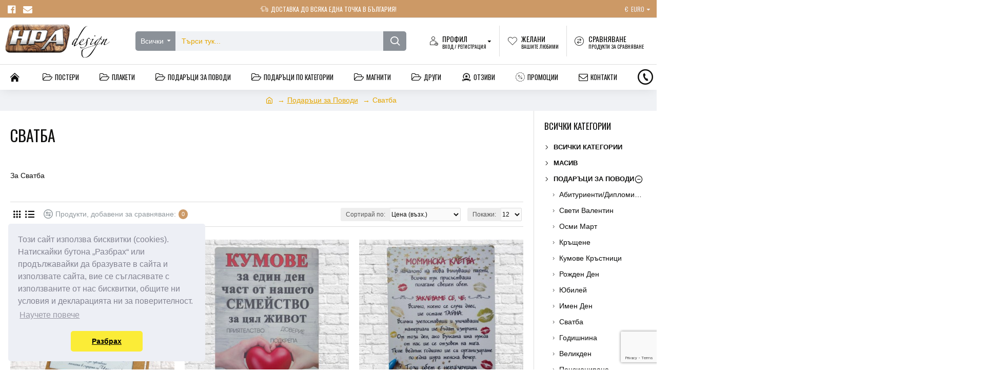

--- FILE ---
content_type: text/html; charset=utf-8
request_url: https://hpadesign.eu/podaraci-za-povodi/svatba
body_size: 488804
content:
<!DOCTYPE html>
<html dir="ltr" lang="bg" class="desktop mac chrome chrome131 webkit oc30 is-guest route-product-category category-245 store-0 skin-1 desktop-header-active mobile-sticky layout-3 one-column column-right" data-jv="3.0.46" data-ov="3.0.3.2">
<head typeof="og:website">
<meta charset="UTF-8" />
<meta name="viewport" content="width=device-width, initial-scale=1.0">
<meta http-equiv="X-UA-Compatible" content="IE=edge">
<title>За Сватба</title>
<base href="https://hpadesign.eu/" />
<meta name="description" content="подаръци за сватба, подаръци, Сватба, за сватба, лазерно гравирани подаръци, гравирани подаръци, подарък от дърво, уникален подарък, страхотен подарък, персонален подарък" />
<meta name="keywords" content="подаръци за сватба, подаръци, Сватба, за сватба, лазерно гравирани подаръци, гравирани подаръци, подарък от дърво, уникален подарък, страхотен подарък, персонален подарък" />
<meta property="fb:app_id" content=""/>
<meta property="og:type" content="website"/>
<meta property="og:title" content="Сватба"/>
<meta property="og:url" content="https://hpadesign.eu/svatba"/>
<meta property="og:image" content="https://hpadesign.eu/image/cache/catalog/produkti/svatba/1-600x315w.jpg"/>
<meta property="og:image:width" content="600"/>
<meta property="og:image:height" content="315"/>
<meta property="og:description" content="За Сватба"/>
<meta name="twitter:card" content="summary"/>
<meta name="twitter:title" content="Сватба"/>
<meta name="twitter:image" content="https://hpadesign.eu/image/cache/catalog/produkti/svatba/1-200x200.jpg"/>
<meta name="twitter:image:width" content="200"/>
<meta name="twitter:image:height" content="200"/>
<meta name="twitter:description" content="За Сватба"/>
<script>window['Journal'] = {"isPopup":false,"isPhone":false,"isTablet":false,"isDesktop":true,"filterScrollTop":false,"filterUrlValuesSeparator":",","countdownDay":"\u0414\u043d\u0438","countdownHour":"\u0427\u0430\u0441\u0430","countdownMin":"\u041c\u0438\u043d\u0443\u0442\u0438","countdownSec":"\u0421\u0435\u043a\u0443\u043d\u0434\u0438","globalPageColumnLeftTabletStatus":false,"globalPageColumnRightTabletStatus":false,"scrollTop":true,"scrollToTop":false,"notificationHideAfter":"2000","quickviewPageStyleCloudZoomStatus":true,"quickviewPageStyleAdditionalImagesCarousel":false,"quickviewPageStyleAdditionalImagesCarouselStyleSpeed":"500","quickviewPageStyleAdditionalImagesCarouselStyleAutoPlay":true,"quickviewPageStyleAdditionalImagesCarouselStylePauseOnHover":true,"quickviewPageStyleAdditionalImagesCarouselStyleDelay":"3000","quickviewPageStyleAdditionalImagesCarouselStyleLoop":false,"quickviewPageStyleAdditionalImagesHeightAdjustment":"5","quickviewPageStylePriceUpdate":true,"quickviewPageStyleOptionsSelect":"all","quickviewText":"\u0411\u044a\u0440\u0437 \u043f\u0440\u0435\u0433\u043b\u0435\u0434","mobileHeaderOn":"tablet","subcategoriesCarouselStyleSpeed":"500","subcategoriesCarouselStyleAutoPlay":true,"subcategoriesCarouselStylePauseOnHover":true,"subcategoriesCarouselStyleDelay":"3000","subcategoriesCarouselStyleLoop":false,"productPageStyleImageCarouselStyleSpeed":"500","productPageStyleImageCarouselStyleAutoPlay":false,"productPageStyleImageCarouselStylePauseOnHover":true,"productPageStyleImageCarouselStyleDelay":"3000","productPageStyleImageCarouselStyleLoop":false,"productPageStyleCloudZoomStatus":true,"productPageStyleCloudZoomPosition":"inner","productPageStyleAdditionalImagesCarousel":false,"productPageStyleAdditionalImagesCarouselStyleSpeed":"500","productPageStyleAdditionalImagesCarouselStyleAutoPlay":true,"productPageStyleAdditionalImagesCarouselStylePauseOnHover":true,"productPageStyleAdditionalImagesCarouselStyleDelay":"3000","productPageStyleAdditionalImagesCarouselStyleLoop":false,"productPageStyleAdditionalImagesHeightAdjustment":"5","productPageStylePriceUpdate":true,"productPageStyleOptionsSelect":"none","infiniteScrollStatus":true,"infiniteScrollOffset":"50","infiniteScrollLoadPrev":"\u0417\u0430\u0440\u0435\u0434\u0435\u0442\u0435 \u043f\u0440\u0435\u0434\u0438\u0448\u043d\u0438 \u043f\u0440\u043e\u0434\u0443\u043a\u0442\u0438","infiniteScrollLoadNext":"\u0417\u0430\u0440\u0435\u0434\u0435\u0442\u0435 \u0441\u043b\u0435\u0434\u0432\u0430\u0449\u0438\u0442\u0435 \u043f\u0440\u043e\u0434\u0443\u043a\u0442\u0438","infiniteScrollLoading":"\u0417\u0430\u0440\u0435\u0436\u0434\u0430\u043d\u0435...","infiniteScrollNoneLeft":"\u0414\u043e\u0441\u0442\u0438\u0433\u043d\u0430\u0445\u0442\u0435 \u043a\u0440\u0430\u044f \u043d\u0430 \u0441\u043f\u0438\u0441\u044a\u043a\u0430.","checkoutUrl":"https:\/\/hpadesign.eu\/index.php?route=checkout\/checkout","headerHeight":"90","headerCompactHeight":"60","mobileMenuOn":"","searchStyleSearchAutoSuggestStatus":true,"searchStyleSearchAutoSuggestDescription":true,"headerMiniSearchDisplay":"default","stickyStatus":true,"stickyFullHomePadding":false,"stickyFullwidth":true,"stickyAt":"","stickyHeight":"50","headerTopBarHeight":"35","topBarStatus":true,"headerType":"classic","headerMobileHeight":"60","headerMobileStickyStatus":true,"headerMobileTopBarVisibility":false,"headerMobileTopBarHeight":"30","currency_left":"","currency_right":"\u20ac","currency_decimal":".","currency_thousand":",","mobileFilterButtonText":"\u0424\u0438\u043b\u0442\u044a\u0440","filterBase":"https:\/\/hpadesign.eu\/podaraci-za-povodi\/svatba","headerNotice":[{"m":56,"c":"bac93f41"}],"columnsCount":1};</script>
<script>(function () {
	if (Journal['isPhone']) {
		return;
	}

	var wrappers = ['search', 'cart', 'cart-content', 'logo', 'language', 'currency'];
	var documentClassList = document.documentElement.classList;

	function extractClassList() {
		return ['desktop', 'tablet', 'phone', 'desktop-header-active', 'mobile-header-active', 'mobile-menu-active'].filter(function (cls) {
			return documentClassList.contains(cls);
		});
	}

	function mqr(mqls, listener) {
		Object.keys(mqls).forEach(function (k) {
			mqls[k].addListener(listener);
		});

		listener();
	}

	function mobileMenu() {
		console.warn('mobile menu!');

		var element = document.querySelector('#main-menu');
		var wrapper = document.querySelector('.mobile-main-menu-wrapper');

		if (element && wrapper) {
			wrapper.appendChild(element);
		}

		var main_menu = document.querySelector('.main-menu');

		if (main_menu) {
			main_menu.classList.add('accordion-menu');
		}

		document.querySelectorAll('.main-menu .dropdown-toggle').forEach(function (element) {
			element.classList.remove('dropdown-toggle');
			element.classList.add('collapse-toggle');
			element.removeAttribute('data-toggle');
		});

		document.querySelectorAll('.main-menu .dropdown-menu').forEach(function (element) {
			element.classList.remove('dropdown-menu');
			element.classList.remove('j-dropdown');
			element.classList.add('collapse');
		});
	}

	function desktopMenu() {
		console.warn('desktop menu!');

		var element = document.querySelector('#main-menu');
		var wrapper = document.querySelector('.desktop-main-menu-wrapper');

		if (element && wrapper) {
			wrapper.insertBefore(element, document.querySelector('#main-menu-2'));
		}

		var main_menu = document.querySelector('.main-menu');

		if (main_menu) {
			main_menu.classList.remove('accordion-menu');
		}

		document.querySelectorAll('.main-menu .collapse-toggle').forEach(function (element) {
			element.classList.add('dropdown-toggle');
			element.classList.remove('collapse-toggle');
			element.setAttribute('data-toggle', 'dropdown');
		});

		document.querySelectorAll('.main-menu .collapse').forEach(function (element) {
			element.classList.add('dropdown-menu');
			element.classList.add('j-dropdown');
			element.classList.remove('collapse');
		});

		document.body.classList.remove('mobile-wrapper-open');
	}

	function mobileHeader() {
		console.warn('mobile header!');

		Object.keys(wrappers).forEach(function (k) {
			var element = document.querySelector('#' + wrappers[k]);
			var wrapper = document.querySelector('.mobile-' + wrappers[k] + '-wrapper');

			if (element && wrapper) {
				wrapper.appendChild(element);
			}

			if (wrappers[k] === 'cart-content') {
				if (element) {
					element.classList.remove('j-dropdown');
					element.classList.remove('dropdown-menu');
				}
			}
		});

		var search = document.querySelector('#search');
		var cart = document.querySelector('#cart');

		if (search && (Journal['searchStyle'] === 'full')) {
			search.classList.remove('full-search');
			search.classList.add('mini-search');
		}

		if (cart && (Journal['cartStyle'] === 'full')) {
			cart.classList.remove('full-cart');
			cart.classList.add('mini-cart')
		}
	}

	function desktopHeader() {
		console.warn('desktop header!');

		Object.keys(wrappers).forEach(function (k) {
			var element = document.querySelector('#' + wrappers[k]);
			var wrapper = document.querySelector('.desktop-' + wrappers[k] + '-wrapper');

			if (wrappers[k] === 'cart-content') {
				if (element) {
					element.classList.add('j-dropdown');
					element.classList.add('dropdown-menu');
					document.querySelector('#cart').appendChild(element);
				}
			} else {
				if (element && wrapper) {
					wrapper.appendChild(element);
				}
			}
		});

		var search = document.querySelector('#search');
		var cart = document.querySelector('#cart');

		if (search && (Journal['searchStyle'] === 'full')) {
			search.classList.remove('mini-search');
			search.classList.add('full-search');
		}

		if (cart && (Journal['cartStyle'] === 'full')) {
			cart.classList.remove('mini-cart');
			cart.classList.add('full-cart');
		}

		documentClassList.remove('mobile-cart-content-container-open');
		documentClassList.remove('mobile-main-menu-container-open');
		documentClassList.remove('mobile-overlay');
	}

	function moveElements(classList) {
		if (classList.includes('mobile-header-active')) {
			mobileHeader();
			mobileMenu();
		} else if (classList.includes('mobile-menu-active')) {
			desktopHeader();
			mobileMenu();
		} else {
			desktopHeader();
			desktopMenu();
		}
	}

	var mqls = {
		phone: window.matchMedia('(max-width: 768px)'),
		tablet: window.matchMedia('(max-width: 1023px)'),
		menu: window.matchMedia('(max-width: ' + Journal['mobileMenuOn'] + 'px)')
	};

	mqr(mqls, function () {
		var oldClassList = extractClassList();

		if (Journal['isDesktop']) {
			if (mqls.phone.matches) {
				documentClassList.remove('desktop');
				documentClassList.remove('tablet');
				documentClassList.add('mobile');
				documentClassList.add('phone');
			} else if (mqls.tablet.matches) {
				documentClassList.remove('desktop');
				documentClassList.remove('phone');
				documentClassList.add('mobile');
				documentClassList.add('tablet');
			} else {
				documentClassList.remove('mobile');
				documentClassList.remove('phone');
				documentClassList.remove('tablet');
				documentClassList.add('desktop');
			}

			if (documentClassList.contains('phone') || (documentClassList.contains('tablet') && Journal['mobileHeaderOn'] === 'tablet')) {
				documentClassList.remove('desktop-header-active');
				documentClassList.add('mobile-header-active');
			} else {
				documentClassList.remove('mobile-header-active');
				documentClassList.add('desktop-header-active');
			}
		}

		if (documentClassList.contains('desktop-header-active') && mqls.menu.matches) {
			documentClassList.add('mobile-menu-active');
		} else {
			documentClassList.remove('mobile-menu-active');
		}

		var newClassList = extractClassList();

		if (oldClassList.join(' ') !== newClassList.join(' ')) {
			if (documentClassList.contains('safari') && !documentClassList.contains('ipad') && navigator.maxTouchPoints && navigator.maxTouchPoints > 2) {
				window.fetch('index.php?route=journal3/journal3/device_detect', {
					method: 'POST',
					body: 'device=ipad',
					headers: {
						'Content-Type': 'application/x-www-form-urlencoded'
					}
				}).then(function (data) {
					return data.json();
				}).then(function (data) {
					if (data.response.reload) {
						window.location.reload();
					}
				});
			}

			if (document.readyState === 'loading') {
				document.addEventListener('DOMContentLoaded', function () {
					moveElements(newClassList);
				});
			} else {
				moveElements(newClassList);
			}
		}
	});

})();

(function () {
	var cookies = {};
	var style = document.createElement('style');
	var documentClassList = document.documentElement.classList;

	document.head.appendChild(style);

	document.cookie.split('; ').forEach(function (c) {
		var cc = c.split('=');
		cookies[cc[0]] = cc[1];
	});

	if (Journal['popup']) {
		for (var i in Journal['popup']) {
			if (!cookies['p-' + Journal['popup'][i]['c']]) {
				documentClassList.add('popup-open');
				documentClassList.add('popup-center');
				break;
			}
		}
	}

	if (Journal['notification']) {
		for (var i in Journal['notification']) {
			if (cookies['n-' + Journal['notification'][i]['c']]) {
				style.sheet.insertRule('.module-notification-' + Journal['notification'][i]['m'] + '{ display:none }');
			}
		}
	}

	if (Journal['headerNotice']) {
		for (var i in Journal['headerNotice']) {
			if (cookies['hn-' + Journal['headerNotice'][i]['c']]) {
				style.sheet.insertRule('.module-header_notice-' + Journal['headerNotice'][i]['m'] + '{ display:none }');
			}
		}
	}

	if (Journal['layoutNotice']) {
		for (var i in Journal['layoutNotice']) {
			if (cookies['ln-' + Journal['layoutNotice'][i]['c']]) {
				style.sheet.insertRule('.module-layout_notice-' + Journal['layoutNotice'][i]['m'] + '{ display:none }');
			}
		}
	}
})();
</script>
<link href="https://fonts.googleapis.com/css?family=Oswald:400,700%7CGreat+Vibes:400&amp;subset=latin-ext" type="text/css" rel="stylesheet"/>
<link href="catalog/view/javascript/bootstrap/css/bootstrap.min.css?v=3.0.46" type="text/css" rel="stylesheet" media="all" />
<link href="catalog/view/javascript/font-awesome/css/font-awesome.min.css?v=3.0.46" type="text/css" rel="stylesheet" media="all" />
<link href="catalog/view/theme/journal3/icons/style.minimal.css?v=3.0.46" type="text/css" rel="stylesheet" media="all" />
<link href="catalog/view/theme/journal3/lib/ion-rangeSlider/ion.rangeSlider.css?v=3.0.46" type="text/css" rel="stylesheet" media="all" />
<link href="catalog/view/theme/journal3/stylesheet/style.css?v=3.0.46" type="text/css" rel="stylesheet" media="all" />
<link href="https://hpadesign.eu/svatba?page=2" rel="next" />
<link href="https://hpadesign.eu/image/catalog/logo.png" rel="icon" />
<link href="https://hpadesign.eu/podaraci-za-povodi/svatba" rel="canonical" />
<style>
.blog-post .post-details .post-stats{white-space:nowrap;overflow-x:auto;overflow-y:hidden;-webkit-overflow-scrolling:touch;;font-size:14px;margin-top:20px;margin-bottom:15px;padding-bottom:15px;border-width:0;border-bottom-width:1px;border-style:solid;border-color:rgba(221, 221, 221, 1)}.blog-post .post-details .post-stats .p-category{flex-wrap:nowrap;display:inline-flex}.mobile .blog-post .post-details .post-stats{overflow-x:scroll}.blog-post .post-details .post-stats::-webkit-scrollbar{-webkit-appearance:none;height:1px;height:1px;width:1px}.blog-post .post-details .post-stats::-webkit-scrollbar-track{background-color:white}.blog-post .post-details .post-stats::-webkit-scrollbar-thumb{background-color:#999;background-color:rgba(204, 153, 102, 1)}.blog-post .post-details .post-stats .p-posted{display:inline-flex}.blog-post .post-details .post-stats .p-author{display:inline-flex}.blog-post .post-details .post-stats .p-date{display:inline-flex}.p-date-image{color:rgba(255, 255, 255, 1);font-weight:700;background:rgba(166, 170, 173, 1);margin:5px}.p-date-image
i{color:rgba(255, 255, 255, 1)}.blog-post .post-details .post-stats .p-comment{display:inline-flex}.blog-post .post-details .post-stats .p-view{display:inline-flex}.post-content>p{margin-bottom:10px}.post-content{font-family:Helvetica,Arial,sans-serif;font-weight:400;font-size:14px;color:rgba(13, 13, 12, 1);line-height:1.5;-webkit-font-smoothing:antialiased;column-count:initial;column-gap:40px;column-rule-color:rgba(221, 221, 221, 1);column-rule-width:1px;column-rule-style:solid}.post-content h1, .post-content h2, .post-content h3, .post-content h4, .post-content h5, .post-content
h6{font-family:'Oswald';font-weight:400}.post-content
a{color:rgba(145, 153, 158, 1);text-decoration:underline;display:inline-block}.post-content a:hover{color:rgba(166, 170, 173, 1);text-decoration:none}.post-content
p{margin-bottom:15px}.post-content
h1{margin-bottom:20px}.post-content
h2{font-size:30px;margin-bottom:15px}.post-content
h3{margin-bottom:15px}.post-content
h4{text-transform:uppercase;margin-bottom:15px}.post-content
h5{font-family:'Great Vibes';font-weight:400;font-size:30px;color:rgba(229, 166, 0, 1);margin-bottom:20px}.post-content
h6{font-family:'Oswald';font-weight:400;font-size:15px;color:rgba(255, 255, 255, 1);text-transform:uppercase;background:rgba(166, 170, 173, 1);padding:10px;padding-top:7px;padding-bottom:7px;margin-top:5px;margin-bottom:15px;display:inline-block}.post-content
blockquote{font-family:'Oswald';font-weight:400;font-size:17px;color:rgba(69, 125, 217, 1);padding-left:20px;margin-top:20px;margin-bottom:20px;border-width:0;border-left-width:5px;border-style:solid;border-color:rgba(204, 153, 102, 1);float:none;display:flex;flex-direction:column;max-width:500px}.post-content blockquote::before{margin-left:initial;margin-right:auto;float:none;content:'\e9af' !important;font-family:icomoon !important;font-size:45px;color:rgba(239, 239, 245, 1);margin-right:10px;margin-bottom:10px}.post-content
hr{margin-top:20px;margin-bottom:20px;border-width:0;border-top-width:1px;border-style:solid;border-color:rgba(221, 221, 221, 1);overflow:hidden}.post-content .drop-cap{font-family:Georgia,serif !important;font-weight:400 !important;font-size:60px !important;font-family:Georgia,serif;font-weight:700;margin-right:5px}.post-content .amp::before{content:'\e901' !important;font-family:icomoon !important;font-size:25px;top:5px}.post-content .video-responsive{margin-bottom:20px}.post-image{display:block;text-align:left;float:none;margin-bottom:20px}.post-image
img{box-shadow:0 10px 30px rgba(0, 0, 0, 0.1)}.blog-post
.tags{justify-content:center}.post-comments{margin-top:20px}.reply-btn.btn,.reply-btn.btn:visited{font-size:12px;font-weight:400;text-transform:none}.reply-btn.btn{padding:2px;padding-right:6px;padding-left:6px;border-radius:20px !important;min-width:20px;min-height:20px}.desktop .reply-btn.btn:hover{box-shadow:0 5px 30px -5px rgba(0,0,0,0.25)}.reply-btn.btn:active,.reply-btn.btn:hover:active,.reply-btn.btn:focus:active{box-shadow:inset 0 0 20px rgba(0,0,0,0.25)}.reply-btn.btn:focus{box-shadow:inset 0 0 20px rgba(0,0,0,0.25)}.reply-btn.btn.btn.disabled::after{font-size:20px}.post-comment{margin-bottom:30px;padding-bottom:15px;border-width:0;border-bottom-width:1px;border-style:solid;border-color:rgba(221,221,221,1)}.post-reply{margin-top:15px;margin-left:60px;padding-top:20px;border-width:0;border-top-width:1px;border-style:solid;border-color:rgba(221,221,221,1)}.user-avatar{display:none;margin-right:15px;border-radius:50%}.module-blog_comments .side-image{display:none}.post-comment .user-name{font-size:18px;font-weight:700}.post-comment .user-data
div{font-size:12px}.post-comment .user-site::before{left:-1px}.post-comment .user-data .user-date{display:inline-flex}.post-comment .user-data .user-time{display:inline-flex}.comment-form .form-group:not(.required){display:flex}.user-data .user-site{display:inline-flex}.main-posts.post-grid .post-layout.swiper-slide{margin-right:20px;width:calc((100% - 3 * 20px) / 4 - 0.01px)}.main-posts.post-grid .post-layout:not(.swiper-slide){padding:10px;width:calc(100% / 4 - 0.01px)}.one-column #content .main-posts.post-grid .post-layout.swiper-slide{margin-right:20px;width:calc((100% - 1 * 20px) / 2 - 0.01px)}.one-column #content .main-posts.post-grid .post-layout:not(.swiper-slide){padding:10px;width:calc(100% / 2 - 0.01px)}.two-column #content .main-posts.post-grid .post-layout.swiper-slide{margin-right:0px;width:calc((100% - 0 * 0px) / 1 - 0.01px)}.two-column #content .main-posts.post-grid .post-layout:not(.swiper-slide){padding:0px;width:calc(100% / 1 - 0.01px)}.side-column .main-posts.post-grid .post-layout.swiper-slide{margin-right:0px;width:calc((100% - 0 * 0px) / 1 - 0.01px)}.side-column .main-posts.post-grid .post-layout:not(.swiper-slide){padding:0px;width:calc(100% / 1 - 0.01px)}.main-posts.post-grid{margin:-10px}.post-grid .post-thumb:hover .image
img{transform:scale(1.15)}.post-grid .post-thumb
.caption{position:relative;bottom:auto;width:auto}.post-grid .post-thumb
.name{display:flex;width:auto;margin-left:auto;margin-right:auto;justify-content:center;margin-left:auto;margin-right:auto;margin-top:12px;margin-bottom:12px}.post-grid .post-thumb .name
a{white-space:nowrap;overflow:hidden;text-overflow:ellipsis;font-family:'Oswald';font-weight:700;font-size:18px;color:rgba(58, 71, 84, 1)}.post-grid .post-thumb
.description{display:block;text-align:center;margin-bottom:10px}.post-grid .post-thumb .button-group{display:flex;justify-content:center;margin-top:10px;margin-bottom:10px}.post-grid .post-thumb .btn-read-more::before{display:none}.post-grid .post-thumb .btn-read-more::after{display:none;content:'\e5c8' !important;font-family:icomoon !important}.post-grid .post-thumb .btn-read-more .btn-text{display:inline-block;padding:0}.post-grid .post-thumb .btn-read-more.btn, .post-grid .post-thumb .btn-read-more.btn:visited{color:rgba(13, 13, 12, 1)}.post-grid .post-thumb .btn-read-more.btn:hover{color:rgba(13, 13, 12, 1) !important;background:rgba(255, 255, 255, 1) !important}.post-grid .post-thumb .btn-read-more.btn:active, .post-grid .post-thumb .btn-read-more.btn:hover:active, .post-grid .post-thumb .btn-read-more.btn:focus:active{color:rgba(13, 13, 12, 1) !important;background:rgba(240, 242, 245, 1) !important}.post-grid .post-thumb .btn-read-more.btn:focus{color:rgba(13, 13, 12, 1) !important;background:rgba(255, 255, 255, 1)}.post-grid .post-thumb .btn-read-more.btn{background:none;border-width:1px;border-style:solid;border-color:rgba(229, 166, 0, 1);padding:13px;padding-right:18px;padding-left:18px}.post-grid .post-thumb .btn-read-more.btn.btn.disabled::after{font-size:20px}.post-grid .post-thumb .post-stats{display:flex;justify-content:center;position:absolute;transform:translateY(-100%);width:100%;background:rgba(240, 242, 245, 0.9);padding:7px}.post-grid .post-thumb .post-stats .p-author{display:flex}.post-grid .post-thumb .p-date{display:flex}.post-grid .post-thumb .post-stats .p-comment{display:flex}.post-grid .post-thumb .post-stats .p-view{display:flex}.post-grid .post-thumb .btn-read-more{padding:10px
!important}.post-grid .post-thumb .button-group .btn.btn-read-more{border-radius:40px !important}.post-list .post-layout:not(.swiper-slide){margin-bottom:30px}.post-list .post-thumb
.caption{flex-basis:200px;background:rgba(250, 250, 250, 1);padding:20px;padding-top:15px}.desktop .post-list .post-thumb:hover{box-shadow:0 15px 90px -10px rgba(0, 0, 0, 0.2)}.post-list .post-thumb:hover .image
img{transform:scale(1.15)}.post-list .post-thumb
.name{display:flex;width:auto;margin-left:auto;margin-right:auto;justify-content:flex-start;margin-left:0;margin-right:auto}.post-list .post-thumb .name
a{white-space:normal;overflow:visible;text-overflow:initial;font-family:'Oswald';font-weight:400;font-size:18px;color:rgba(13, 13, 12, 1);text-transform:uppercase}.post-list .post-thumb
.description{display:block;color:rgba(229, 166, 0, 1);padding-top:5px;padding-bottom:5px;margin-top:10px;margin-bottom:10px}.post-list .post-thumb .button-group{display:flex;justify-content:flex-start}.post-list .post-thumb .btn-read-more::before{display:inline-block}.post-list .post-thumb .btn-read-more .btn-text{display:inline-block;padding:0
.4em}.post-list .post-thumb .btn-read-more::after{content:'\e5c8' !important;font-family:icomoon !important}.post-list .post-thumb .btn-read-more.btn, .post-list .post-thumb .btn-read-more.btn:visited{color:rgba(13, 13, 12, 1)}.post-list .post-thumb .btn-read-more.btn:hover{color:rgba(13, 13, 12, 1) !important;background:rgba(255, 255, 255, 1) !important}.post-list .post-thumb .btn-read-more.btn:active, .post-list .post-thumb .btn-read-more.btn:hover:active, .post-list .post-thumb .btn-read-more.btn:focus:active{color:rgba(13, 13, 12, 1) !important;background:rgba(240, 242, 245, 1) !important}.post-list .post-thumb .btn-read-more.btn:focus{color:rgba(13, 13, 12, 1) !important;background:rgba(255, 255, 255, 1)}.post-list .post-thumb .btn-read-more.btn{background:none;border-width:1px;border-style:solid;border-color:rgba(229, 166, 0, 1);padding:13px;padding-right:18px;padding-left:18px}.post-list .post-thumb .btn-read-more.btn.btn.disabled::after{font-size:20px}.post-list .post-thumb .post-stats{display:flex;font-size:14px;color:rgba(139, 145, 152, 1);justify-content:flex-start;margin-bottom:10px}.post-list .post-thumb .post-stats .p-author{display:block}.post-list .post-thumb .p-date{display:flex}.post-list .post-thumb .post-stats .p-comment{display:block}.post-list .post-thumb .post-stats .p-view{display:flex}.blog-feed
span{display:block;color:rgba(13, 13, 12, 1) !important}.blog-feed{display:inline-flex;margin-right:-20px}.blog-feed::before{content:'\f143' !important;font-family:icomoon !important;font-size:14px;color:rgba(233, 102, 49, 1)}.desktop .blog-feed:hover
span{text-decoration:underline !important}.countdown{font-family:'Oswald';font-weight:400;font-size:15px;color:rgba(13, 13, 12, 1);background:rgba(240, 242, 245, 1);border-width:1px;border-style:solid;border-color:rgba(221, 221, 221, 1);border-radius:3px;width:90%}.countdown div
span{color:rgba(229,166,0,1)}.countdown>div{border-style:solid;border-color:rgba(221, 221, 221, 1)}.boxed-layout .site-wrapper{overflow:hidden}.boxed-layout
.header{padding:0
20px}.boxed-layout
.breadcrumb{padding-left:20px;padding-right:20px}.wrapper, .mega-menu-content, .site-wrapper > .container, .grid-cols,.desktop-header-active .is-sticky .header .desktop-main-menu-wrapper,.desktop-header-active .is-sticky .sticky-fullwidth-bg,.boxed-layout .site-wrapper, .breadcrumb, .title-wrapper, .page-title > span,.desktop-header-active .header .top-bar,.desktop-header-active .header .mid-bar,.desktop-main-menu-wrapper{max-width:1280px}.desktop-main-menu-wrapper .main-menu>.j-menu>.first-dropdown::before{transform:translateX(calc(0px - (100vw - 1280px) / 2))}html[dir='rtl'] .desktop-main-menu-wrapper .main-menu>.j-menu>.first-dropdown::before{transform:none;right:calc(0px - (100vw - 1280px) / 2)}.desktop-main-menu-wrapper .main-menu>.j-menu>.first-dropdown.mega-custom::before{transform:translateX(calc(0px - (200vw - 1280px) / 2))}html[dir='rtl'] .desktop-main-menu-wrapper .main-menu>.j-menu>.first-dropdown.mega-custom::before{transform:none;right:calc(0px - (200vw - 1280px) / 2)}body{background:rgba(255,255,255,1);font-family:Helvetica,Arial,sans-serif;font-weight:400;font-size:14px;color:rgba(13,13,12,1);line-height:1.5;-webkit-font-smoothing:antialiased}#content{padding-top:20px;padding-bottom:20px}.column-left
#content{padding-left:20px}.column-right
#content{padding-right:20px}.side-column{max-width:240px;padding:20px;padding-left:0px}.one-column
#content{max-width:calc(100% - 240px)}.two-column
#content{max-width:calc(100% - 240px * 2)}#column-left{border-width:0;border-right-width:1px;border-style:solid;border-color:rgba(221,221,221,1)}#column-right{border-width:0;border-left-width:1px;border-style:solid;border-color:rgba(221,221,221,1);padding:20px;padding-right:0px}.page-title{display:block}.dropdown.drop-menu>.j-dropdown{left:0;right:auto;transform:translate3d(0,-10px,0)}.dropdown.drop-menu.animating>.j-dropdown{left:0;right:auto;transform:none}.dropdown.drop-menu>.j-dropdown::before{left:10px;right:auto;transform:translateX(0)}.dropdown.dropdown .j-menu .dropdown>a>.count-badge{margin-right:0}.dropdown.dropdown .j-menu .dropdown>a>.count-badge+.open-menu+.menu-label{margin-left:7px}.dropdown.dropdown .j-menu .dropdown>a::after{display:block}.dropdown.dropdown .j-menu>li>a{font-family:'Oswald';font-weight:400;font-size:14px;color:rgba(13, 13, 12, 1);text-transform:uppercase;background:rgba(255, 255, 255, 1);padding:15px}.desktop .dropdown.dropdown .j-menu > li:hover > a, .dropdown.dropdown .j-menu>li.active>a{color:rgba(255, 255, 255, 1);background:rgba(204, 153, 102, 1)}.dropdown.dropdown .j-menu .links-text{white-space:normal;overflow:visible;text-overflow:initial}.dropdown.dropdown .j-menu>li>a::before{margin-right:7px;min-width:20px;font-size:18px}.dropdown.dropdown .j-menu > li > a, .dropdown.dropdown.accordion-menu .menu-item > a + div, .dropdown.dropdown .accordion-menu .menu-item>a+div{border-style:solid;border-color:rgba(221, 221, 221, 1)}.dropdown.dropdown .j-menu a .count-badge{display:none;position:relative}.dropdown.dropdown:not(.mega-menu) .j-dropdown{min-width:250px}.dropdown.dropdown:not(.mega-menu) .j-menu{box-shadow:30px 40px 90px -10px rgba(145, 153, 158, 1)}.dropdown.dropdown .j-dropdown::before{display:block;border-bottom-color:rgba(255,255,255,1);margin-left:7px;margin-top:-10px}legend{font-family:'Oswald';font-weight:400;font-size:17px;color:rgba(13,13,12,1);text-transform:uppercase;margin-bottom:15px;white-space:normal;overflow:visible;text-overflow:initial;text-align:left;font-family:'Oswald';font-weight:400;font-size:17px;color:rgba(13,13,12,1);text-transform:uppercase;margin-bottom:15px;white-space:normal;overflow:visible;text-overflow:initial;text-align:left}legend::after{display:none;margin-top:10px;left:initial;right:initial;margin-left:0;margin-right:auto;transform:none;display:none;margin-top:10px;left:initial;right:initial;margin-left:0;margin-right:auto;transform:none}legend.page-title>span::after{display:none;margin-top:10px;left:initial;right:initial;margin-left:0;margin-right:auto;transform:none;display:none;margin-top:10px;left:initial;right:initial;margin-left:0;margin-right:auto;transform:none}legend::after,legend.page-title>span::after{width:50px;height:1px;width:50px;height:1px}.title{font-family:'Oswald';font-weight:400;font-size:17px;color:rgba(13,13,12,1);text-transform:uppercase;margin-bottom:15px;white-space:normal;overflow:visible;text-overflow:initial;text-align:left}.title::after{display:none;margin-top:10px;left:initial;right:initial;margin-left:0;margin-right:auto;transform:none}.title.page-title>span::after{display:none;margin-top:10px;left:initial;right:initial;margin-left:0;margin-right:auto;transform:none}.title::after,.title.page-title>span::after{width:50px;height:1px}html:not(.popup) .page-title{font-size:30px;text-align:left;margin-top:10px;margin-bottom:30px;white-space:normal;overflow:visible;text-overflow:initial}html:not(.popup) .page-title::after, html:not(.popup) .page-title.page-title>span::after{width:50px;height:3px;background:rgba(204, 153, 102, 1)}html:not(.popup) .page-title::after{margin-top:10px}html:not(.popup) .page-title.page-title>span::after{margin-top:10px}.title.module-title{font-family:'Oswald';font-weight:400;font-size:17px;color:rgba(13,13,12,1);text-transform:uppercase;margin-bottom:15px;white-space:normal;overflow:visible;text-overflow:initial;text-align:left}.title.module-title::after{display:none;margin-top:10px;left:initial;right:initial;margin-left:0;margin-right:auto;transform:none}.title.module-title.page-title>span::after{display:none;margin-top:10px;left:initial;right:initial;margin-left:0;margin-right:auto;transform:none}.title.module-title::after,.title.module-title.page-title>span::after{width:50px;height:1px}.btn,.btn:visited{font-size:13px;color:rgba(255,255,255,1);font-weight:400;text-transform:uppercase}.btn:hover{color:rgba(255, 255, 255, 1) !important;background:rgba(145, 153, 158, 1) !important}.btn:active,.btn:hover:active,.btn:focus:active{color:rgba(255, 255, 255, 1) !important;background:rgba(70, 101, 190, 1) !important;box-shadow:inset 0 0 5px rgba(0,0,0,0.1)}.btn:focus{color:rgba(255, 255, 255, 1) !important;background:rgba(145, 153, 158, 1);box-shadow:inset 0 0 5px rgba(0,0,0,0.1)}.btn{background:rgba(139, 145, 152, 1);border-width:2px;padding:15px;padding-right:20px;padding-left:20px}.desktop .btn:hover{box-shadow:0 10px 30px rgba(0,0,0,0.1)}.btn.btn.disabled::after{font-size:20px}.btn-secondary.btn,.btn-secondary.btn:visited{color:rgba(13,13,12,1)}.btn-secondary.btn:hover{color:rgba(255, 255, 255, 1) !important}.btn-secondary.btn{background:rgba(254,213,84,1)}.btn-secondary.btn.btn.disabled::after{font-size:20px}.btn-success.btn{background:rgba(80,173,85,1)}.btn-success.btn.btn.disabled::after{font-size:20px}.btn-danger.btn{background:rgba(204,153,102,1)}.btn-danger.btn.btn.disabled::after{font-size:20px}.btn-warning.btn,.btn-warning.btn:visited{color:rgba(13,13,12,1)}.btn-warning.btn:hover{color:rgba(255, 255, 255, 1) !important}.btn-warning.btn{background:rgba(254,213,84,1)}.btn-warning.btn.btn.disabled::after{font-size:20px}.btn-info.btn,.btn-info.btn:visited{color:rgba(255,255,255,1)}.btn-info.btn:hover{color:rgba(255, 255, 255, 1) !important}.btn-info.btn{background:rgba(229,166,0,1);border-width:0px}.btn-info.btn.btn.disabled::after{font-size:20px}.btn-light.btn,.btn-light.btn:visited{color:rgba(13,13,12,1)}.btn-light.btn:hover{color:rgba(255, 255, 255, 1) !important}.btn-light.btn{background:rgba(238,238,238,1)}.btn-light.btn.btn.disabled::after{font-size:20px}.btn-dark.btn{background:rgba(69,125,217,1)}.btn-dark.btn:hover{background:rgba(58, 71, 84, 1) !important}.btn-dark.btn.btn.disabled::after{font-size:20px}.buttons{margin-top:20px;font-size:12px}.buttons>div{flex:1;width:auto;flex-basis:0}.buttons > div
.btn{width:100%}.buttons .pull-left{margin-right:0}.buttons>div+div{padding-left:20px}.buttons .pull-right:only-child{flex:1;margin:0
0 0 auto}.buttons .pull-right:only-child
.btn{width:100%}.buttons input+.btn{margin-top:5px}.buttons input[type=checkbox]{margin-right:7px !important;margin-left:3px !important}.tags{margin-top:15px;justify-content:flex-start;font-size:13px;font-weight:700}.tags a,.tags-title{margin-right:8px;margin-bottom:8px}.tags
b{display:none}.tags
a{border-radius:10px;padding-right:8px;padding-left:8px;font-size:13px;color:rgba(255, 255, 255, 1);font-weight:400;text-decoration:none;background:rgba(69, 125, 217, 1)}.tags a:hover{color:rgba(255, 255, 255, 1);background:rgba(166, 170, 173, 1)}.tags a:active{color:rgba(255,255,255,1)}.breadcrumb{display:block !important;text-align:center;padding:10px;padding-left:0px;white-space:normal;-webkit-overflow-scrolling:touch}.breadcrumb::before{background:rgba(240, 242, 245, 1)}.breadcrumb li:first-of-type a i::before{content:'\eb69' !important;font-family:icomoon !important;top:1px}.breadcrumb
a{font-size:14px;color:rgba(229, 166, 0, 1)}.breadcrumb li:last-of-type
a{color:rgba(229,166,0,1)}.breadcrumb>li+li:before{content:'→';color:rgba(229, 166, 0, 1);top:1px}.mobile
.breadcrumb{overflow-x:visible}.breadcrumb::-webkit-scrollbar{-webkit-appearance:initial;height:1px;height:1px;width:1px}.breadcrumb::-webkit-scrollbar-track{background-color:white}.breadcrumb::-webkit-scrollbar-thumb{background-color:#999}.panel-group .panel-heading a::before{content:'\e5c8' !important;font-family:icomoon !important;margin-right:3px;order:10}.desktop .panel-group .panel-heading:hover a::before{color:rgba(204, 153, 102, 1)}.panel-group .panel-active .panel-heading a::before{content:'\e5db' !important;font-family:icomoon !important;color:rgba(204, 153, 102, 1)}.panel-group .panel-heading
a{justify-content:space-between;font-size:13px;font-weight:700;text-transform:uppercase;padding:10px;padding-bottom:10px;padding-left:0px}.panel-group
.panel{margin-top:5px !important}.panel-group{margin-top:-5px}.panel-group .panel-body{padding-top:15px}.panel-group .panel-heading + .panel-collapse .panel-body{border-width:0;border-top-width:1px;border-style:solid;border-color:rgba(239, 239, 245, 1)}body h1, body h2, body h3, body h4, body h5, body
h6{font-family:'Oswald';font-weight:400}body
a{color:rgba(145, 153, 158, 1);text-decoration:underline;display:inline-block}body a:hover{color:rgba(166, 170, 173, 1);text-decoration:none}body
p{margin-bottom:15px}body
h1{margin-bottom:20px}body
h2{font-size:30px;margin-bottom:15px}body
h3{margin-bottom:15px}body
h4{text-transform:uppercase;margin-bottom:15px}body
h5{font-family:'Great Vibes';font-weight:400;font-size:30px;color:rgba(229, 166, 0, 1);margin-bottom:20px}body
h6{font-family:'Oswald';font-weight:400;font-size:15px;color:rgba(255, 255, 255, 1);text-transform:uppercase;background:rgba(166, 170, 173, 1);padding:10px;padding-top:7px;padding-bottom:7px;margin-top:5px;margin-bottom:15px;display:inline-block}body
blockquote{font-family:'Oswald';font-weight:400;font-size:17px;color:rgba(69, 125, 217, 1);padding-left:20px;margin-top:20px;margin-bottom:20px;border-width:0;border-left-width:5px;border-style:solid;border-color:rgba(204, 153, 102, 1);float:none;display:flex;flex-direction:column;max-width:500px}body blockquote::before{margin-left:initial;margin-right:auto;float:none;content:'\e9af' !important;font-family:icomoon !important;font-size:45px;color:rgba(239, 239, 245, 1);margin-right:10px;margin-bottom:10px}body
hr{margin-top:20px;margin-bottom:20px;border-width:0;border-top-width:1px;border-style:solid;border-color:rgba(221, 221, 221, 1);overflow:hidden}body .drop-cap{font-family:Georgia,serif !important;font-weight:400 !important;font-size:60px !important;font-family:Georgia,serif;font-weight:700;margin-right:5px}body .amp::before{content:'\e901' !important;font-family:icomoon !important;font-size:25px;top:5px}body .video-responsive{margin-bottom:20px}.count-badge{font-family:Helvetica,Arial,sans-serif;font-weight:400;font-size:11px;color:rgba(255, 255, 255, 1);background:rgba(204, 153, 102, 1);border-radius:10px}.product-label
b{font-family:Helvetica,Arial,sans-serif;font-weight:700;font-size:11px;color:rgba(255, 255, 255, 1);text-transform:uppercase;background:rgba(166, 170, 173, 1);padding:6px}.product-label.product-label-default
b{min-width:45px}.tooltip-inner{font-size:12px;color:rgba(255, 255, 255, 1);background:rgba(145, 153, 158, 1);border-radius:2px;box-shadow:0 -15px 100px -10px rgba(0, 0, 0, 0.1)}.tooltip.top .tooltip-arrow{border-top-color:rgba(145, 153, 158, 1)}.tooltip.right .tooltip-arrow{border-right-color:rgba(145, 153, 158, 1)}.tooltip.bottom .tooltip-arrow{border-bottom-color:rgba(145, 153, 158, 1)}.tooltip.left .tooltip-arrow{border-left-color:rgba(145,153,158,1)}table{border-width:1px !important;border-style:solid !important;border-color:rgba(221, 221, 221, 1) !important}table thead
td{font-size:12px;font-weight:700;text-transform:uppercase;background:rgba(238, 238, 238, 1)}table thead td, table thead
th{border-width:0 !important;border-bottom-width:1px !important;border-style:solid !important;border-color:rgba(221, 221, 221, 1) !important}table tfoot
td{background:rgba(238, 238, 238, 1)}table tfoot td, table tfoot
th{border-width:0 !important;border-top-width:1px !important;border-style:solid !important;border-color:rgba(221, 221, 221, 1) !important}.table-responsive{border-width:1px;border-style:solid;border-color:rgba(221,221,221,1);-webkit-overflow-scrolling:touch}.table-responsive>table{border-width:0px !important}.table-responsive::-webkit-scrollbar-thumb{background-color:rgba(204,153,102,1);border-radius:5px}.table-responsive::-webkit-scrollbar{height:2px;width:2px}.has-error{color:rgba(204, 153, 102, 1) !important}.form-group .control-label{max-width:150px;padding-top:7px;padding-bottom:5px;justify-content:flex-start}.has-error .form-control{border-style:solid !important;border-color:rgba(204, 153, 102, 1) !important}.required .control-label::after, .required .control-label+div::before{font-size:17px;color:rgba(204,153,102,1);margin-top:3px}.form-group{margin-bottom:8px}.required.has-error .control-label::after, .required.has-error .control-label+div::before{color:rgba(204, 153, 102, 1) !important}input.form-control{color:rgba(13, 13, 12, 1) !important;background:rgba(250, 250, 250, 1) !important;border-width:1px !important;border-style:solid !important;border-color:rgba(221, 221, 221, 1) !important;border-radius:2px !important;max-width:500px;height:38px}input.form-control:focus{background:rgba(255, 255, 255, 1) !important;box-shadow:inset 0 0 5px rgba(0,0,0,0.1)}input.form-control:hover{box-shadow:0 5px 20px -5px rgba(0,0,0,0.1)}textarea.form-control{color:rgba(13, 13, 12, 1) !important;background:rgba(250, 250, 250, 1) !important;border-width:1px !important;border-style:solid !important;border-color:rgba(221, 221, 221, 1) !important;border-radius:2px !important;height:100px}textarea.form-control:focus{background:rgba(255, 255, 255, 1) !important;box-shadow:inset 0 0 5px rgba(0,0,0,0.1)}textarea.form-control:hover{box-shadow:0 5px 20px -5px rgba(0,0,0,0.1)}select.form-control{color:rgba(13, 13, 12, 1) !important;background:rgba(250, 250, 250, 1) !important;border-width:1px !important;border-style:solid !important;border-color:rgba(221, 221, 221, 1) !important;border-radius:2px !important;max-width:500px}select.form-control:focus{background:rgba(255, 255, 255, 1) !important;box-shadow:inset 0 0 5px rgba(0,0,0,0.1)}select.form-control:hover{box-shadow:0 5px 20px -5px rgba(0,0,0,0.1)}.radio{width:100%}.checkbox{width:100%}.input-group .input-group-btn
.btn{min-width:36px;padding:12px;min-height:36px}.product-option-file .btn i::before{content:'\ebd8' !important;font-family:icomoon !important}.stepper input.form-control{background:rgba(250, 250, 250, 1) !important;border-width:0px !important}.stepper{width:50px;height:36px;border-style:solid;border-color:rgba(229, 166, 0, 1)}.stepper span
i{color:rgba(229, 166, 0, 1);background-color:rgba(238, 238, 238, 1)}.stepper span i:hover{color:rgba(255,255,255,1)}.pagination-results{font-size:13px;letter-spacing:1px;margin-top:20px;justify-content:flex-start}.pagination-results .text-right{display:block}.pagination>li>a{color:rgba(13,13,12,1)}.pagination>li>a:hover{color:rgba(255,255,255,1)}.pagination>li.active>span,.pagination>li.active>span:hover,.pagination>li>a:focus{color:rgba(255,255,255,1)}.pagination>li{background:rgba(250,250,250,1);border-radius:2px}.pagination>li>a,.pagination>li>span{padding:5px;padding-right:6px;padding-left:6px}.pagination>li:hover{background:rgba(166,170,173,1)}.pagination>li.active{background:rgba(166, 170, 173, 1)}.pagination > li:first-child a::before, .pagination > li:last-child a::before{content:'\e940' !important;font-family:icomoon !important;color:rgba(13, 13, 12, 1)}.pagination > li:first-child:hover a::before, .pagination > li:last-child:hover a::before{color:rgba(255, 255, 255, 1)}.pagination > li .prev::before, .pagination > li .next::before{content:'\e93e' !important;font-family:icomoon !important;color:rgba(13, 13, 12, 1)}.pagination > li:hover .prev::before, .pagination > li:hover .next::before{color:rgba(255,255,255,1)}.pagination>li:not(:first-of-type){margin-left:5px}.rating .fa-stack{font-size:13px;width:1.2em}.rating .fa-star, .rating .fa-star+.fa-star-o{color:rgba(254, 213, 84, 1)}.rating .fa-star-o:only-child{color:rgba(13,13,12,1)}.rating-stars{border-top-left-radius:3px;border-top-right-radius:3px}.popup-inner-body{max-height:calc(100vh - 50px * 2)}.popup-container{max-width:calc(100% - 20px * 2)}.popup-bg{background:rgba(0,0,0,0.75)}.popup-body,.popup{background:rgba(255, 255, 255, 1)}.popup-content, .popup .site-wrapper{padding:20px}.popup-body{border-radius:3px;box-shadow:0 15px 90px -10px rgba(0, 0, 0, 0.2)}.popup-container .popup-close::before{content:'\e5cd' !important;font-family:icomoon !important;font-size:18px}.popup-close{width:30px;height:30px;margin-right:10px;margin-top:35px}.popup-container .btn.popup-close{border-radius:50% !important}.popup-container>.btn,.popup-container>.btn:visited{font-size:12px;color:rgba(51,51,51,1);text-transform:none}.popup-container>.btn:hover{color:rgba(229, 166, 0, 1) !important;background:none !important}.popup-container>.btn{background:none;border-style:none;padding:3px;box-shadow:none}.popup-container>.btn:active,.popup-container>.btn:hover:active,.popup-container>.btn:focus:active{background:none !important}.popup-container>.btn:focus{background:none}.popup-container>.btn.btn.disabled::after{font-size:20px}.scroll-top i::before{content:'\e5d8' !important;font-family:icomoon !important;font-size:20px;color:rgba(255,255,255,1);background:rgba(166,170,173,1);padding:10px}.scroll-top{left:auto;right:10px;transform:translateX(0);;margin-left:5px;margin-right:5px;margin-bottom:5px}.journal-loading > i::before, .ias-spinner > i::before, .lg-outer .lg-item::after,.btn.disabled::after{content:'\e92f' !important;font-family:icomoon !important;font-size:30px;color:rgba(204, 153, 102, 1)}.journal-loading > .fa-spin, .lg-outer .lg-item::after,.btn.disabled::after{animation:fa-spin infinite linear;;animation-duration:1500ms}.btn-cart::before,.fa-shopping-cart::before{content:'\e92b' !important;font-family:icomoon !important;left:-1px}.btn-wishlist::before{content:'\f08a' !important;font-family:icomoon !important}.btn-compare::before,.compare-btn::before{content:'\eab6' !important;font-family:icomoon !important}.fa-refresh::before{content:'\eacd' !important;font-family:icomoon !important}.fa-times-circle::before,.fa-times::before,.reset-filter::before,.notification-close::before,.popup-close::before,.hn-close::before{content:'\e981' !important;font-family:icomoon !important}.p-author::before{content:'\ead9' !important;font-family:icomoon !important;margin-right:5px}.p-date::before{content:'\f133' !important;font-family:icomoon !important;margin-right:5px}.p-time::before{content:'\eb29' !important;font-family:icomoon !important;margin-right:5px}.p-comment::before{content:'\f27a' !important;font-family:icomoon !important;margin-right:5px}.p-view::before{content:'\f06e' !important;font-family:icomoon !important;margin-right:5px}.p-category::before{content:'\f022' !important;font-family:icomoon !important;margin-right:5px}.user-site::before{content:'\e321' !important;font-family:icomoon !important;left:-1px;margin-right:5px}.desktop ::-webkit-scrollbar{width:12px}.desktop ::-webkit-scrollbar-track{background:rgba(240, 242, 245, 1)}.desktop ::-webkit-scrollbar-thumb{background:rgba(166,170,173,1);border-width:4px;border-style:solid;border-color:rgba(240,242,245,1);border-radius:10px}.expand-content{max-height:70px}.block-expand.btn,.block-expand.btn:visited{font-size:12px;font-weight:400;text-transform:none}.block-expand.btn{padding:2px;padding-right:6px;padding-left:6px;border-radius:20px !important;min-width:20px;min-height:20px}.desktop .block-expand.btn:hover{box-shadow:0 5px 30px -5px rgba(0,0,0,0.25)}.block-expand.btn:active,.block-expand.btn:hover:active,.block-expand.btn:focus:active{box-shadow:inset 0 0 20px rgba(0,0,0,0.25)}.block-expand.btn:focus{box-shadow:inset 0 0 20px rgba(0,0,0,0.25)}.block-expand.btn.btn.disabled::after{font-size:20px}.block-expand::after{content:'Покажи повече'}.block-expanded .block-expand::after{content:'Покажи по-малко'}.block-expand::before{content:'\e959' !important;font-family:icomoon !important;font-size:10px;margin-right:5px}.block-expanded .block-expand::before{content:'\e957' !important;font-family:icomoon !important;font-size:10px;margin-right:5px}.block-expand-overlay{background:linear-gradient(to bottom, transparent, rgba(255, 255, 255, 1))}.safari .block-expand-overlay{background:linear-gradient(to bottom, rgba(255,255,255,0), rgba(255, 255, 255, 1))}.iphone .block-expand-overlay{background:linear-gradient(to bottom, rgba(255,255,255,0), rgba(255, 255, 255, 1))}.ipad .block-expand-overlay{background:linear-gradient(to bottom,rgba(255,255,255,0),rgba(255,255,255,1))}.old-browser{color:rgba(42,42,42,1);background:rgba(255,255,255,1)}.notification-cart.notification{max-width:400px;margin:20px;margin-bottom:0px;padding:10px;background:rgba(250, 250, 250, 1);border-radius:5px;box-shadow:0 15px 90px -10px rgba(0, 0, 0, 0.2);color:rgba(229, 166, 0, 1)}.notification-cart .notification-close{display:block;width:25px;height:25px;margin-right:5px;margin-top:5px}.notification-cart .notification-close::before{content:'\e5cd' !important;font-family:icomoon !important;font-size:20px}.notification-cart .notification-close.btn, .notification-cart .notification-close.btn:visited{font-size:12px;color:rgba(51, 51, 51, 1);text-transform:none}.notification-cart .notification-close.btn:hover{color:rgba(229, 166, 0, 1) !important;background:none !important}.notification-cart .notification-close.btn{background:none;border-style:none;padding:3px;box-shadow:none}.notification-cart .notification-close.btn:active, .notification-cart .notification-close.btn:hover:active, .notification-cart .notification-close.btn:focus:active{background:none !important}.notification-cart .notification-close.btn:focus{background:none}.notification-cart .notification-close.btn.btn.disabled::after{font-size:20px}.notification-cart
img{display:block;margin-right:10px;margin-bottom:10px}.notification-cart .notification-title{color:rgba(13, 13, 12, 1)}.notification-cart .notification-buttons{display:flex;padding:10px;margin:-10px;margin-top:5px}.notification-cart .notification-view-cart{display:inline-flex;flex-grow:1}.notification-cart .notification-checkout{display:inline-flex;flex-grow:1;margin-left:10px}.notification-cart .notification-checkout::after{content:'\e5c8' !important;font-family:icomoon !important;margin-left:5px}.notification-wishlist.notification{max-width:400px;margin:20px;margin-bottom:0px;padding:10px;background:rgba(250, 250, 250, 1);border-radius:5px;box-shadow:0 15px 90px -10px rgba(0, 0, 0, 0.2);color:rgba(229, 166, 0, 1)}.notification-wishlist .notification-close{display:block;width:25px;height:25px;margin-right:5px;margin-top:5px}.notification-wishlist .notification-close::before{content:'\e5cd' !important;font-family:icomoon !important;font-size:20px}.notification-wishlist .notification-close.btn, .notification-wishlist .notification-close.btn:visited{font-size:12px;color:rgba(51, 51, 51, 1);text-transform:none}.notification-wishlist .notification-close.btn:hover{color:rgba(229, 166, 0, 1) !important;background:none !important}.notification-wishlist .notification-close.btn{background:none;border-style:none;padding:3px;box-shadow:none}.notification-wishlist .notification-close.btn:active, .notification-wishlist .notification-close.btn:hover:active, .notification-wishlist .notification-close.btn:focus:active{background:none !important}.notification-wishlist .notification-close.btn:focus{background:none}.notification-wishlist .notification-close.btn.btn.disabled::after{font-size:20px}.notification-wishlist
img{display:block;margin-right:10px;margin-bottom:10px}.notification-wishlist .notification-title{color:rgba(13, 13, 12, 1)}.notification-wishlist .notification-buttons{display:flex;padding:10px;margin:-10px;margin-top:5px}.notification-wishlist .notification-view-cart{display:inline-flex;flex-grow:1}.notification-wishlist .notification-checkout{display:inline-flex;flex-grow:1;margin-left:10px}.notification-wishlist .notification-checkout::after{content:'\e5c8' !important;font-family:icomoon !important;margin-left:5px}.notification-compare.notification{max-width:400px;margin:20px;margin-bottom:0px;padding:10px;background:rgba(250, 250, 250, 1);border-radius:5px;box-shadow:0 15px 90px -10px rgba(0, 0, 0, 0.2);color:rgba(229, 166, 0, 1)}.notification-compare .notification-close{display:block;width:25px;height:25px;margin-right:5px;margin-top:5px}.notification-compare .notification-close::before{content:'\e5cd' !important;font-family:icomoon !important;font-size:20px}.notification-compare .notification-close.btn, .notification-compare .notification-close.btn:visited{font-size:12px;color:rgba(51, 51, 51, 1);text-transform:none}.notification-compare .notification-close.btn:hover{color:rgba(229, 166, 0, 1) !important;background:none !important}.notification-compare .notification-close.btn{background:none;border-style:none;padding:3px;box-shadow:none}.notification-compare .notification-close.btn:active, .notification-compare .notification-close.btn:hover:active, .notification-compare .notification-close.btn:focus:active{background:none !important}.notification-compare .notification-close.btn:focus{background:none}.notification-compare .notification-close.btn.btn.disabled::after{font-size:20px}.notification-compare
img{display:block;margin-right:10px;margin-bottom:10px}.notification-compare .notification-title{color:rgba(13, 13, 12, 1)}.notification-compare .notification-buttons{display:flex;padding:10px;margin:-10px;margin-top:5px}.notification-compare .notification-view-cart{display:inline-flex;flex-grow:1}.notification-compare .notification-checkout{display:inline-flex;flex-grow:1;margin-left:10px}.notification-compare .notification-checkout::after{content:'\e5c8' !important;font-family:icomoon !important;margin-left:5px}.popup-quickview .popup-container{width:760px}.popup-quickview .popup-inner-body{height:600px}.route-product-product.popup-quickview .product-info .product-left{width:50%}.route-product-product.popup-quickview .product-info .product-right{width:calc(100% - 50%);padding-left:20px}.route-product-product.popup-quickview h1.page-title{display:none}.route-product-product.popup-quickview div.page-title{display:block}.route-product-product.popup-quickview .page-title{font-size:30px;text-align:left;margin-top:10px;margin-bottom:30px;white-space:normal;overflow:visible;text-overflow:initial}.route-product-product.popup-quickview .page-title::after, .route-product-product.popup-quickview .page-title.page-title>span::after{width:50px;height:3px;background:rgba(204, 153, 102, 1)}.route-product-product.popup-quickview .page-title::after{margin-top:10px}.route-product-product.popup-quickview .page-title.page-title>span::after{margin-top:10px}.route-product-product.popup-quickview .direction-horizontal .additional-image{width:calc(100% / 4)}.route-product-product.popup-quickview .additional-images .swiper-container{overflow:hidden}.route-product-product.popup-quickview .additional-images .swiper-buttons{display:none;top:50%;width:calc(100% - (-15px * 2));margin-top:-10px}.route-product-product.popup-quickview .additional-images:hover .swiper-buttons{display:block}.route-product-product.popup-quickview .additional-images .swiper-button-prev{left:0;right:auto;transform:translate(0, -50%)}.route-product-product.popup-quickview .additional-images .swiper-button-next{left:auto;right:0;transform:translate(0, -50%)}.route-product-product.popup-quickview .additional-images .swiper-buttons
div{width:35px;height:35px;background:rgba(69, 125, 217, 1);border-width:4px;border-style:solid;border-color:rgba(255, 255, 255, 1);border-radius:50%}.route-product-product.popup-quickview .additional-images .swiper-button-disabled{opacity:0}.route-product-product.popup-quickview .additional-images .swiper-buttons div::before{content:'\e408' !important;font-family:icomoon !important;color:rgba(255, 255, 255, 1)}.route-product-product.popup-quickview .additional-images .swiper-buttons .swiper-button-next::before{content:'\e409' !important;font-family:icomoon !important;color:rgba(255, 255, 255, 1)}.route-product-product.popup-quickview .additional-images .swiper-buttons div:not(.swiper-button-disabled):hover{background:rgba(204, 153, 102, 1)}.route-product-product.popup-quickview .additional-images .swiper-pagination{display:block;margin-bottom:-10px;left:50%;right:auto;transform:translateX(-50%)}.route-product-product.popup-quickview .additional-images
.swiper{padding-bottom:15px}.route-product-product.popup-quickview .additional-images .swiper-pagination-bullet{width:8px;height:8px;background-color:rgba(219, 232, 242, 1)}.route-product-product.popup-quickview .additional-images .swiper-pagination>span+span{margin-left:8px}.desktop .route-product-product.popup-quickview .additional-images .swiper-pagination-bullet:hover{background-color:rgba(204, 153, 102, 1)}.route-product-product.popup-quickview .additional-images .swiper-pagination-bullet.swiper-pagination-bullet-active{background-color:rgba(204, 153, 102, 1)}.route-product-product.popup-quickview .additional-images .swiper-pagination>span{border-radius:20px}.route-product-product.popup-quickview .additional-image{padding:calc(10px / 2)}.route-product-product.popup-quickview .additional-images{margin-top:10px;margin-right:-5px;margin-left:-5px}.route-product-product.popup-quickview .additional-images
img{border-width:1px;border-style:solid}.route-product-product.popup-quickview .additional-images img:hover{border-color:rgba(239, 239, 245, 1)}.route-product-product.popup-quickview .product-info .product-stats li::before{content:'\f111' !important;font-family:icomoon !important}.route-product-product.popup-quickview .product-info .product-stats
ul{width:100%}.route-product-product.popup-quickview .product-stats .product-views::before{content:'\f06e' !important;font-family:icomoon !important}.route-product-product.popup-quickview .product-stats .product-sold::before{content:'\e263' !important;font-family:icomoon !important}.route-product-product.popup-quickview .product-info .custom-stats{justify-content:space-between}.route-product-product.popup-quickview .product-info .product-details
.rating{justify-content:flex-start}.route-product-product.popup-quickview .product-info .product-details .countdown-wrapper{display:block}.route-product-product.popup-quickview .product-info .product-details .product-price-group{text-align:left;padding-top:15px;margin-top:-5px;border-width:0;border-top-width:1px;border-style:solid;border-color:rgba(221, 221, 221, 1);display:flex}.route-product-product.popup-quickview .product-info .product-details .price-group{justify-content:flex-start;flex-direction:row;align-items:center}.route-product-product.popup-quickview .product-info .product-details .product-price-new{order:-1}.route-product-product.popup-quickview .product-info .product-details .product-price-old{margin-left:10px}.route-product-product.popup-quickview .product-info .product-details .product-points{display:block}.route-product-product.popup-quickview .product-info .product-details .product-tax{display:block}.route-product-product.popup-quickview .product-info .product-details
.discounts{display:block}.route-product-product.popup-quickview .product-info .product-details .product-options>.options-title{display:block}.route-product-product.popup-quickview .product-info .product-details .product-options>h3{display:block}.route-product-product.popup-quickview .product-info .product-options .push-option > div input:checked+img{box-shadow:inset 0 0 8px rgba(0, 0, 0, 0.7)}.route-product-product.popup-quickview .product-info .product-details .button-group-page{position:fixed;width:100%;z-index:1000;;background:rgba(238, 238, 238, 1);padding:10px;margin:0px;border-width:0;border-top-width:1px;border-style:solid;border-color:rgba(221, 221, 221, 1);box-shadow:0 -15px 100px -10px rgba(0,0,0,0.1)}.route-product-product.popup-quickview{padding-bottom:60px !important}.route-product-product.popup-quickview .site-wrapper{padding-bottom:0 !important}.route-product-product.popup-quickview.mobile .product-info .product-right{padding-bottom:60px !important}.route-product-product.popup-quickview .product-info .button-group-page
.stepper{display:flex;height:47px}.route-product-product.popup-quickview .product-info .button-group-page .btn-cart{display:inline-flex;margin-right:7px}.route-product-product.popup-quickview .product-info .button-group-page .btn-cart::before, .route-product-product.popup-quickview .product-info .button-group-page .btn-cart .btn-text{display:inline-block}.route-product-product.popup-quickview .product-info .product-details .stepper-group{flex-grow:1}.route-product-product.popup-quickview .product-info .product-details .stepper-group .btn-cart{flex-grow:1}.route-product-product.popup-quickview .product-info .button-group-page .btn-cart::before{font-size:17px}.route-product-product.popup-quickview .product-info .button-group-page .btn-more-details{display:inline-flex;flex-grow:0}.route-product-product.popup-quickview .product-info .button-group-page .btn-more-details .btn-text{display:none}.route-product-product.popup-quickview .product-info .button-group-page .btn-more-details::after{content:'\e5c8' !important;font-family:icomoon !important;font-size:18px}.route-product-product.popup-quickview .product-info .button-group-page .btn-more-details.btn{background:rgba(166, 170, 173, 1)}.route-product-product.popup-quickview .product-info .button-group-page .btn-more-details.btn.btn.disabled::after{font-size:20px}.route-product-product.popup-quickview .product-info .product-details .button-group-page .wishlist-compare{flex-grow:0 !important;margin:0px
!important}.route-product-product.popup-quickview .product-info .button-group-page .wishlist-compare{margin-left:auto}.route-product-product.popup-quickview .product-info .button-group-page .btn-wishlist{display:inline-flex;margin:0px;margin-right:7px}.route-product-product.popup-quickview .product-info .button-group-page .btn-wishlist .btn-text{display:none}.route-product-product.popup-quickview .product-info .button-group-page .wishlist-compare .btn-wishlist{width:auto !important}.route-product-product.popup-quickview .product-info .button-group-page .btn-wishlist::before{font-size:17px}.route-product-product.popup-quickview .product-info .button-group-page .btn-wishlist.btn, .route-product-product.popup-quickview .product-info .button-group-page .btn-wishlist.btn:visited{color:rgba(255, 255, 255, 1)}.route-product-product.popup-quickview .product-info .button-group-page .btn-wishlist.btn:hover{color:rgba(255, 255, 255, 1) !important}.route-product-product.popup-quickview .product-info .button-group-page .btn-wishlist.btn{background:rgba(229, 166, 0, 1);border-width:0px}.route-product-product.popup-quickview .product-info .button-group-page .btn-wishlist.btn.btn.disabled::after{font-size:20px}.route-product-product.popup-quickview .product-info .button-group-page .btn-compare{display:inline-flex;margin-right:7px}.route-product-product.popup-quickview .product-info .button-group-page .btn-compare .btn-text{display:none}.route-product-product.popup-quickview .product-info .button-group-page .wishlist-compare .btn-compare{width:auto !important}.route-product-product.popup-quickview .product-info .button-group-page .btn-compare::before{font-size:17px}.route-product-product.popup-quickview .product-info .button-group-page .btn-compare.btn, .route-product-product.popup-quickview .product-info .button-group-page .btn-compare.btn:visited{color:rgba(255, 255, 255, 1)}.route-product-product.popup-quickview .product-info .button-group-page .btn-compare.btn:hover{color:rgba(255, 255, 255, 1) !important}.route-product-product.popup-quickview .product-info .button-group-page .btn-compare.btn{background:rgba(229, 166, 0, 1);border-width:0px}.route-product-product.popup-quickview .product-info .button-group-page .btn-compare.btn.btn.disabled::after{font-size:20px}.popup-quickview .product-right
.description{order:100}.popup-quickview
.description{padding-top:15px;margin-top:15px;border-width:0;border-top-width:1px;border-style:solid;border-color:rgba(221, 221, 221, 1)}.popup-quickview .expand-content{overflow:hidden}.popup-quickview .block-expand::after{content:'Покажи повече'}.popup-quickview .block-expanded + .block-expand-overlay .block-expand::after{content:'Свий'}.login-box{flex-direction:row}.login-box
.well{padding-top:20px;padding-right:20px;margin-right:30px}.popup-login .popup-container{width:500px}.popup-login .popup-inner-body{height:265px}.popup-register .popup-container{width:500px}.popup-register .popup-inner-body{height:580px}.login-box>div:first-of-type{margin-right:30px}.account-list>li>a{font-size:13px;color:rgba(229, 166, 0, 1);padding:10px;border-width:1px;border-style:solid;border-color:rgba(221, 221, 221, 1);border-radius:3px;flex-direction:column;width:100%;text-align:center}.desktop .account-list>li>a:hover{color:rgba(166,170,173,1);background:rgba(255,255,255,1)}.account-list>li>a::before{content:'\e93f' !important;font-family:icomoon !important;font-size:45px;color:rgba(229, 166, 0, 1);margin:0}.account-list .edit-info{display:flex}.route-information-sitemap .site-edit{display:block}.account-list .edit-pass{display:flex}.route-information-sitemap .site-pass{display:block}.account-list .edit-address{display:flex}.route-information-sitemap .site-address{display:block}.account-list .edit-wishlist{display:flex}.my-cards{display:block}.account-list .edit-order{display:flex}.route-information-sitemap .site-history{display:block}.account-list .edit-downloads{display:flex}.route-information-sitemap .site-download{display:block}.account-list .edit-rewards{display:flex}.account-list .edit-returns{display:flex}.account-list .edit-transactions{display:flex}.account-list .edit-recurring{display:flex}.my-affiliates{display:block}.my-newsletter .account-list{display:flex}.my-affiliates
.title{display:block}.my-newsletter
.title{display:block}.my-account
.title{display:none}.my-orders
.title{display:block}.my-cards
.title{display:block}.account-page
.title{font-family:'Oswald';font-weight:400;font-size:17px;color:rgba(13, 13, 12, 1);text-transform:uppercase;margin-bottom:15px;white-space:normal;overflow:visible;text-overflow:initial;text-align:left}.account-page .title::after{display:none;margin-top:10px;left:initial;right:initial;margin-left:0;margin-right:auto;transform:none}.account-page .title.page-title>span::after{display:none;margin-top:10px;left:initial;right:initial;margin-left:0;margin-right:auto;transform:none}.account-page .title::after, .account-page .title.page-title>span::after{width:50px;height:1px}.account-list>li>a:hover{box-shadow:0 15px 90px -10px rgba(0,0,0,0.2)}.account-list>li{width:calc(100% / 5);padding:10px;margin:0}.account-list{margin:0
-10px -10px;flex-direction:row}.account-list>.edit-info>a::before{content:'\e90d' !important;font-family:icomoon !important}.account-list>.edit-pass>a::before{content:'\eac4' !important;font-family:icomoon !important}.account-list>.edit-address>a::before{content:'\e956' !important;font-family:icomoon !important}.account-list>.edit-wishlist>a::before{content:'\e955' !important;font-family:icomoon !important}.my-cards .account-list>li>a::before{content:'\e950' !important;font-family:icomoon !important}.account-list>.edit-order>a::before{content:'\ead5' !important;font-family:icomoon !important}.account-list>.edit-downloads>a::before{content:'\eb4e' !important;font-family:icomoon !important}.account-list>.edit-rewards>a::before{content:'\e952' !important;font-family:icomoon !important}.account-list>.edit-returns>a::before{content:'\f112' !important;font-family:icomoon !important}.account-list>.edit-transactions>a::before{content:'\e928' !important;font-family:icomoon !important}.account-list>.edit-recurring>a::before{content:'\e8b3' !important;font-family:icomoon !important}.account-list>.affiliate-add>a::before{content:'\e95a' !important;font-family:icomoon !important}.account-list>.affiliate-edit>a::before{content:'\e95a' !important;font-family:icomoon !important}.account-list>.affiliate-track>a::before{content:'\e93c' !important;font-family:icomoon !important}.my-newsletter .account-list>li>a::before{content:'\e94c' !important;font-family:icomoon !important}.route-account-register .account-customer-group label::after{display:none !important}#account .account-fax label::after{display:none !important}.route-account-register .address-company label::after{display:none !important}#account-address .address-company label::after{display:none !important}.route-account-register .address-address-2 label::after{display:none !important}#account-address .address-address-2 label::after{display:none !important}.route-checkout-cart .cart-table
table{border-width:1px !important;border-style:solid !important;border-color:rgba(221, 221, 221, 1) !important}.route-checkout-cart .cart-table table thead
td{font-size:12px;font-weight:700;text-transform:uppercase;background:rgba(238, 238, 238, 1)}.route-checkout-cart .cart-table table thead td, .route-checkout-cart .cart-table table thead
th{border-width:0 !important;border-bottom-width:1px !important;border-style:solid !important;border-color:rgba(221, 221, 221, 1) !important}.route-checkout-cart .cart-table table tfoot
td{background:rgba(238, 238, 238, 1)}.route-checkout-cart .cart-table table tfoot td, .route-checkout-cart .cart-table table tfoot
th{border-width:0 !important;border-top-width:1px !important;border-style:solid !important;border-color:rgba(221, 221, 221, 1) !important}.route-checkout-cart .cart-table .table-responsive{border-width:1px;border-style:solid;border-color:rgba(221, 221, 221, 1);-webkit-overflow-scrolling:touch}.route-checkout-cart .cart-table .table-responsive>table{border-width:0px !important}.route-checkout-cart .cart-table .table-responsive::-webkit-scrollbar-thumb{background-color:rgba(204, 153, 102, 1);border-radius:5px}.route-checkout-cart .cart-table .table-responsive::-webkit-scrollbar{height:2px;width:2px}.route-checkout-cart .td-qty .stepper input.form-control{background:rgba(250, 250, 250, 1) !important;border-width:0px !important}.route-checkout-cart .td-qty
.stepper{width:50px;height:36px;border-style:solid;border-color:rgba(229, 166, 0, 1)}.route-checkout-cart .td-qty .stepper span
i{color:rgba(229, 166, 0, 1);background-color:rgba(238, 238, 238, 1)}.route-checkout-cart .td-qty .stepper span i:hover{color:rgba(255, 255, 255, 1)}.route-checkout-cart .td-qty .btn-update.btn, .route-checkout-cart .td-qty .btn-update.btn:visited{font-size:13px;color:rgba(255, 255, 255, 1);font-weight:400;text-transform:uppercase}.route-checkout-cart .td-qty .btn-update.btn:hover{color:rgba(255, 255, 255, 1) !important;background:rgba(145, 153, 158, 1) !important}.route-checkout-cart .td-qty .btn-update.btn:active, .route-checkout-cart .td-qty .btn-update.btn:hover:active, .route-checkout-cart .td-qty .btn-update.btn:focus:active{color:rgba(255, 255, 255, 1) !important;background:rgba(70, 101, 190, 1) !important;box-shadow:inset 0 0 5px rgba(0, 0, 0, 0.1)}.route-checkout-cart .td-qty .btn-update.btn:focus{color:rgba(255, 255, 255, 1) !important;background:rgba(145, 153, 158, 1);box-shadow:inset 0 0 5px rgba(0, 0, 0, 0.1)}.route-checkout-cart .td-qty .btn-update.btn{background:rgba(139, 145, 152, 1);border-width:2px;padding:15px;padding-right:20px;padding-left:20px}.desktop .route-checkout-cart .td-qty .btn-update.btn:hover{box-shadow:0 10px 30px rgba(0, 0, 0, 0.1)}.route-checkout-cart .td-qty .btn-update.btn.btn.disabled::after{font-size:20px}.route-checkout-cart .td-qty .btn-remove.btn{background:rgba(204, 153, 102, 1)}.route-checkout-cart .td-qty .btn-remove.btn.btn.disabled::after{font-size:20px}.route-checkout-cart .cart-page{display:flex}.route-checkout-cart .cart-bottom{max-width:400px}.cart-bottom{background:rgba(238,238,238,1);padding:20px;margin-top:-40px;margin-left:20px;border-width:1px;border-style:solid;border-color:rgba(221,221,221,1)}.panels-total{flex-direction:column}.panels-total .cart-total{background:rgba(250, 250, 250, 1);align-items:flex-start}.route-checkout-cart .buttons .pull-right
.btn{background:rgba(80, 173, 85, 1)}.route-checkout-cart .buttons .pull-right .btn.btn.disabled::after{font-size:20px}.route-checkout-cart .buttons .pull-left
.btn{background:rgba(166, 170, 173, 1)}.route-checkout-cart .buttons .pull-left .btn.btn.disabled::after{font-size:20px}.route-checkout-cart .buttons>div{flex:1;width:auto;flex-basis:0}.route-checkout-cart .buttons > div
.btn{width:100%}.route-checkout-cart .buttons .pull-left{margin-right:0}.route-checkout-cart .buttons>div+div{padding-left:10px}.route-checkout-cart .buttons .pull-right:only-child{flex:1}.route-checkout-cart .buttons .pull-right:only-child
.btn{width:100%}.route-checkout-cart .buttons input+.btn{margin-top:5px}.cart-table .td-image{display:table-cell}.cart-table .td-qty .stepper, .cart-section .stepper, .cart-table .td-qty .btn-update.btn, .cart-section .td-qty .btn-primary.btn{display:inline-flex}.cart-table .td-name{display:table-cell}.cart-table .td-model{display:table-cell}.route-account-order-info .table-responsive .table-order thead>tr>td:nth-child(2){display:table-cell}.route-account-order-info .table-responsive .table-order tbody>tr>td:nth-child(2){display:table-cell}.route-account-order-info .table-responsive .table-order tfoot>tr>td:last-child{display:table-cell}.cart-table .td-price{display:table-cell}.route-checkout-cart .cart-panels{margin-bottom:30px}.route-checkout-cart .cart-panels .form-group .control-label{max-width:9999px;padding-top:7px;padding-bottom:5px;justify-content:flex-start}.route-checkout-cart .cart-panels .form-group{margin-bottom:6px}.route-checkout-cart .cart-panels input.form-control{color:rgba(13, 13, 12, 1) !important;background:rgba(250, 250, 250, 1) !important;border-width:1px !important;border-style:solid !important;border-color:rgba(221, 221, 221, 1) !important;border-radius:2px !important}.route-checkout-cart .cart-panels input.form-control:focus{background:rgba(255, 255, 255, 1) !important;box-shadow:inset 0 0 5px rgba(0, 0, 0, 0.1)}.route-checkout-cart .cart-panels input.form-control:hover{box-shadow:0 5px 20px -5px rgba(0, 0, 0, 0.1)}.route-checkout-cart .cart-panels textarea.form-control{color:rgba(13, 13, 12, 1) !important;background:rgba(250, 250, 250, 1) !important;border-width:1px !important;border-style:solid !important;border-color:rgba(221, 221, 221, 1) !important;border-radius:2px !important}.route-checkout-cart .cart-panels textarea.form-control:focus{background:rgba(255, 255, 255, 1) !important;box-shadow:inset 0 0 5px rgba(0, 0, 0, 0.1)}.route-checkout-cart .cart-panels textarea.form-control:hover{box-shadow:0 5px 20px -5px rgba(0, 0, 0, 0.1)}.route-checkout-cart .cart-panels select.form-control{color:rgba(13, 13, 12, 1) !important;background:rgba(250, 250, 250, 1) !important;border-width:1px !important;border-style:solid !important;border-color:rgba(221, 221, 221, 1) !important;border-radius:2px !important;max-width:200px}.route-checkout-cart .cart-panels select.form-control:focus{background:rgba(255, 255, 255, 1) !important;box-shadow:inset 0 0 5px rgba(0, 0, 0, 0.1)}.route-checkout-cart .cart-panels select.form-control:hover{box-shadow:0 5px 20px -5px rgba(0, 0, 0, 0.1)}.route-checkout-cart .cart-panels
.radio{width:100%}.route-checkout-cart .cart-panels
.checkbox{width:100%}.route-checkout-cart .cart-panels .input-group .input-group-btn .btn, .route-checkout-cart .cart-panels .input-group .input-group-btn .btn:visited{font-size:13px;color:rgba(255, 255, 255, 1);font-weight:400;text-transform:uppercase}.route-checkout-cart .cart-panels .input-group .input-group-btn .btn:hover{color:rgba(255, 255, 255, 1) !important;background:rgba(145, 153, 158, 1) !important}.route-checkout-cart .cart-panels .input-group .input-group-btn .btn:active, .route-checkout-cart .cart-panels .input-group .input-group-btn .btn:hover:active, .route-checkout-cart .cart-panels .input-group .input-group-btn .btn:focus:active{color:rgba(255, 255, 255, 1) !important;background:rgba(70, 101, 190, 1) !important;box-shadow:inset 0 0 5px rgba(0, 0, 0, 0.1)}.route-checkout-cart .cart-panels .input-group .input-group-btn .btn:focus{color:rgba(255, 255, 255, 1) !important;background:rgba(145, 153, 158, 1);box-shadow:inset 0 0 5px rgba(0, 0, 0, 0.1)}.route-checkout-cart .cart-panels .input-group .input-group-btn
.btn{background:rgba(139, 145, 152, 1);border-width:2px;padding:15px;padding-right:20px;padding-left:20px;min-width:35px;min-height:35px;margin-left:5px}.desktop .route-checkout-cart .cart-panels .input-group .input-group-btn .btn:hover{box-shadow:0 10px 30px rgba(0, 0, 0, 0.1)}.route-checkout-cart .cart-panels .input-group .input-group-btn .btn.btn.disabled::after{font-size:20px}.route-checkout-cart .cart-panels .product-option-file .btn i::before{content:'\ebd8' !important;font-family:icomoon !important}.route-checkout-cart .cart-panels
.title{display:none}.route-checkout-cart .cart-panels>p{display:none}.route-checkout-cart .cart-panels .panel-reward{display:block}.route-checkout-cart .cart-panels .panel-coupon{display:block}.route-checkout-cart .cart-panels .panel-shipping{display:block}.route-checkout-cart .cart-panels .panel-voucher{display:block}.route-checkout-cart .cart-panels .panel-reward
.collapse{display:none}.route-checkout-cart .cart-panels .panel-reward
.collapse.in{display:block}.route-checkout-cart .cart-panels .panel-reward .panel-heading{pointer-events:auto}.route-checkout-cart .cart-panels .panel-coupon
.collapse{display:none}.route-checkout-cart .cart-panels .panel-coupon
.collapse.in{display:block}.route-checkout-cart .cart-panels .panel-coupon .panel-heading{pointer-events:auto}.route-checkout-cart .cart-panels .panel-shipping
.collapse{display:none}.route-checkout-cart .cart-panels .panel-shipping
.collapse.in{display:block}.route-checkout-cart .cart-panels .panel-shipping .panel-heading{pointer-events:auto}.route-checkout-cart .cart-panels .panel-voucher
.collapse{display:none}.route-checkout-cart .cart-panels .panel-voucher
.collapse.in{display:block}.route-checkout-cart .cart-panels .panel-voucher .panel-heading{pointer-events:auto}.route-product-category .page-title{display:block}.route-product-category .category-description{order:0}.category-image{float:none}.category-text{position:static;bottom:auto}.category-description{margin-bottom:20px}.category-description>img{box-shadow:0 10px 30px rgba(0, 0, 0, 0.1)}.refine-categories .refine-item.swiper-slide{margin-right:20px;width:calc((100% - 7 * 20px) / 8 - 0.01px)}.refine-categories .refine-item:not(.swiper-slide){padding:10px;width:calc(100% / 8 - 0.01px)}.one-column #content .refine-categories .refine-item.swiper-slide{margin-right:20px;width:calc((100% - 3 * 20px) / 4 - 0.01px)}.one-column #content .refine-categories .refine-item:not(.swiper-slide){padding:10px;width:calc(100% / 4 - 0.01px)}.two-column #content .refine-categories .refine-item.swiper-slide{margin-right:10px;width:calc((100% - 5 * 10px) / 6 - 0.01px)}.two-column #content .refine-categories .refine-item:not(.swiper-slide){padding:5px;width:calc(100% / 6 - 0.01px)}.side-column .refine-categories .refine-item.swiper-slide{margin-right:15px;width:calc((100% - 0 * 15px) / 1 - 0.01px)}.side-column .refine-categories .refine-item:not(.swiper-slide){padding:7.5px;width:calc(100% / 1 - 0.01px)}.refine-items{margin:-10px}.refine-categories{margin-bottom:20px}.refine-links .refine-item+.refine-item{margin-left:10px}.refine-categories .swiper-container{overflow:hidden}.refine-categories .swiper-buttons{display:none;top:50%;width:calc(100% - (-15px * 2));margin-top:-10px}.refine-categories:hover .swiper-buttons{display:block}.refine-categories .swiper-button-prev{left:0;right:auto;transform:translate(0, -50%)}.refine-categories .swiper-button-next{left:auto;right:0;transform:translate(0, -50%)}.refine-categories .swiper-buttons
div{width:35px;height:35px;background:rgba(69, 125, 217, 1);border-width:4px;border-style:solid;border-color:rgba(255, 255, 255, 1);border-radius:50%}.refine-categories .swiper-button-disabled{opacity:0}.refine-categories .swiper-buttons div::before{content:'\e408' !important;font-family:icomoon !important;color:rgba(255, 255, 255, 1)}.refine-categories .swiper-buttons .swiper-button-next::before{content:'\e409' !important;font-family:icomoon !important;color:rgba(255, 255, 255, 1)}.refine-categories .swiper-buttons div:not(.swiper-button-disabled):hover{background:rgba(204, 153, 102, 1)}.refine-categories .swiper-pagination{display:block;margin-bottom:-10px;left:50%;right:auto;transform:translateX(-50%)}.refine-categories
.swiper{padding-bottom:15px}.refine-categories .swiper-pagination-bullet{width:8px;height:8px;background-color:rgba(219, 232, 242, 1)}.refine-categories .swiper-pagination>span+span{margin-left:8px}.desktop .refine-categories .swiper-pagination-bullet:hover{background-color:rgba(204, 153, 102, 1)}.refine-categories .swiper-pagination-bullet.swiper-pagination-bullet-active{background-color:rgba(204, 153, 102, 1)}.refine-categories .swiper-pagination>span{border-radius:20px}.desktop .refine-item a:hover{background:rgba(250, 250, 250, 1)}.refine-item
a{padding:7px;border-width:1px;border-style:solid;border-color:rgba(221, 221, 221, 1)}.refine-item a
img{display:block}.refine-name{white-space:normal;overflow:visible;text-overflow:initial;padding:7px;padding-bottom:0px}.refine-item .refine-name{color:rgba(229, 166, 0, 1);text-align:center}.refine-name .count-badge{display:none}.checkout-section.section-login{display:block}.checkout-section{background:rgba(240, 242, 245, 1);padding:15px;border-width:1px;border-style:solid;border-color:rgba(221, 221, 221, 1);margin-bottom:25px}.quick-checkout-wrapper > div
.right{padding-left:25px;width:calc(100% - 30%)}.quick-checkout-wrapper > div
.left{width:30%}.section-payment{padding-left:20px;width:calc(100% - 40%);display:block}.section-shipping{width:40%;display:block}.quick-checkout-wrapper .right .section-cvr{display:block}.quick-checkout-wrapper .right .section-cvr .control-label{display:flex}.quick-checkout-wrapper .right .section-cvr .form-coupon{display:flex}.quick-checkout-wrapper .right .section-cvr .form-voucher{display:flex}.quick-checkout-wrapper .right .section-cvr .form-reward{display:flex}.quick-checkout-wrapper .right .checkout-payment-details
legend{display:block}.quick-checkout-wrapper .right .confirm-section
.buttons{margin-top:20px;font-size:12px}.quick-checkout-wrapper .right .confirm-section .buttons>div{flex:1;width:auto;flex-basis:0}.quick-checkout-wrapper .right .confirm-section .buttons > div
.btn{width:100%}.quick-checkout-wrapper .right .confirm-section .buttons .pull-left{margin-right:0}.quick-checkout-wrapper .right .confirm-section .buttons>div+div{padding-left:20px}.quick-checkout-wrapper .right .confirm-section .buttons .pull-right:only-child{flex:1;margin:0
0 0 auto}.quick-checkout-wrapper .right .confirm-section .buttons .pull-right:only-child
.btn{width:100%}.quick-checkout-wrapper .right .confirm-section .buttons input+.btn{margin-top:5px}.quick-checkout-wrapper .right .confirm-section .buttons input[type=checkbox]{margin-right:7px !important;margin-left:3px !important}.quick-checkout-wrapper .confirm-section
textarea{display:block}.quick-checkout-wrapper .section-comments label::after{display:none !important}.quick-checkout-wrapper .left .section-login
.title{display:block}.quick-checkout-wrapper .left .section-register
.title{display:block}.quick-checkout-wrapper .left .payment-address
.title{display:block}.quick-checkout-wrapper .left .shipping-address
.title{display:block}.quick-checkout-wrapper .right .shipping-payment
.title{display:block}.quick-checkout-wrapper .right .section-cvr
.title{display:block}.quick-checkout-wrapper .right .checkout-payment-details
.title{display:block}.quick-checkout-wrapper .right .cart-section
.title{display:block}.quick-checkout-wrapper .right .confirm-section
.title{display:block}.quick-checkout-wrapper .account-customer-group label::after{display:none !important}.quick-checkout-wrapper .account-fax label::after{display:none !important}.quick-checkout-wrapper .address-company{display:none !important}.quick-checkout-wrapper .address-address-2{display:none !important}.quick-checkout-wrapper .address-postcode{display:none !important}.quick-checkout-wrapper .section-body .account-customer-group{order:1}.quick-checkout-wrapper .section-body .account-firstname{order:2}.quick-checkout-wrapper .section-body .account-lastname{order:3}.quick-checkout-wrapper .section-body .account-email{order:6}.quick-checkout-wrapper .section-body .account-pass{order:7}.quick-checkout-wrapper .section-body .account-pass2{order:8}.quick-checkout-wrapper .section-body .account-telephone{order:4}.quick-checkout-wrapper .section-body .account-fax{order:5}.quick-checkout-wrapper .section-body .address-firstname{order:2}.quick-checkout-wrapper .section-body .address-lastname{order:3}.quick-checkout-wrapper .section-body .address-company{order:1}.quick-checkout-wrapper .section-body .address-address-1{order:4}.quick-checkout-wrapper .section-body .address-address-2{order:5}.quick-checkout-wrapper .section-body .address-city{order:6}.quick-checkout-wrapper .section-body .address-country{order:8}.quick-checkout-wrapper .section-body .address-zone{order:9}.quick-checkout-wrapper .section-body .address-postcode{order:7}.quick-checkout-wrapper .shipping-payment .shippings
p{display:none;font-weight:bold}.quick-checkout-wrapper .shipping-payment .ship-wrapper
p{display:none}.shipping-payment .section-body
.radio{margin-bottom:8px}.section-shipping .section-body>div:first-child::before{content:'\eab8' !important;font-family:icomoon !important;color:rgba(80, 173, 85, 1);margin-right:7px}.section-shipping .section-body>div:nth-child(2)::before{content:'\eab9' !important;font-family:icomoon !important;color:rgba(80, 173, 85, 1);margin-right:7px}.section-payment .section-body>div:first-child::before{content:'\e961' !important;font-family:icomoon !important;color:rgba(80, 173, 85, 1);margin-right:7px}.section-payment .section-body>div:nth-child(2)::before{content:'\e95d' !important;font-family:icomoon !important;color:rgba(80, 173, 85, 1);margin-right:7px}.section-payment .section-body>div:nth-child(3)::before{content:'\f0d6' !important;font-family:icomoon !important;color:rgba(80, 173, 85, 1);margin-right:7px}.quick-checkout-wrapper .cart-section .td-qty .btn-primary.btn, .quick-checkout-wrapper .cart-section .td-qty .btn-primary.btn:visited{color:rgba(255, 255, 255, 1)}.quick-checkout-wrapper .cart-section .td-qty .btn-primary.btn:hover{color:rgba(255, 255, 255, 1) !important}.quick-checkout-wrapper .cart-section .td-qty .btn-primary.btn{background:rgba(229, 166, 0, 1);border-width:0px}.quick-checkout-wrapper .cart-section .td-qty .btn-primary.btn.btn.disabled::after{font-size:20px}.quick-checkout-wrapper .cart-section .td-qty .btn-danger.btn{background:rgba(204, 153, 102, 1)}.quick-checkout-wrapper .cart-section .td-qty .btn-danger.btn.btn.disabled::after{font-size:20px}.route-product-compare .compare-buttons .btn-remove.btn{background:rgba(204, 153, 102, 1)}.route-product-compare .compare-buttons .btn-remove.btn.btn.disabled::after{font-size:20px}.route-product-compare .compare-buttons .btn-cart{display:flex}.route-product-compare .compare-buttons .btn-remove{display:flex}.compare-name{display:table-row}.compare-image{display:table-row}.compare-price{display:table-row}.compare-model{display:table-row}.compare-manufacturer{display:table-row}.compare-availability{display:table-row}.compare-rating{display:table-row}.compare-summary{display:table-row}.compare-weight{display:table-row}.compare-dimensions{display:table-row}.route-information-contact .location-title{display:none}.route-information-contact .store-image{display:block}.route-information-contact .store-address{display:none}.route-information-contact .store-tel{display:none}.route-information-contact .store-fax{display:none}.route-information-contact .store-info{display:none}.route-information-contact .store-address
a{display:none}.route-information-contact .stores-title{display:none;display:none !important}.route-information-contact .other-stores{display:none}.route-information-information
.content{column-count:initial;column-gap:30px;column-rule-style:none}.maintenance-page
header{display:none !important}.maintenance-page
footer{display:none !important}#common-maintenance{color:rgba(13, 13, 12, 1);padding:40px}.route-product-manufacturer #content a
img{display:block}.route-product-manufacturer .manufacturer
a{padding:8px;border-width:1px;border-style:solid;border-color:rgba(221, 221, 221, 1);border-radius:3px}.route-product-manufacturer
h2.title{font-size:14px;border-width:0;border-bottom-width:2px;border-style:solid;border-color:rgba(204, 153, 102, 1);padding-bottom:10px;margin-bottom:10px;white-space:normal;overflow:visible;text-overflow:initial;font-size:40px;font-weight:400}.route-product-manufacturer h2.title::after{display:none;margin-top:7px}.route-product-manufacturer h2.title.page-title>span::after{display:none;margin-top:7px}.route-product-search #content .search-criteria-title{display:block}.route-product-search #content
.buttons{margin-top:20px;font-size:12px}.route-product-search #content .buttons>div{flex:1;width:auto;flex-basis:0}.route-product-search #content .buttons > div
.btn{width:100%}.route-product-search #content .buttons .pull-left{margin-right:0}.route-product-search #content .buttons>div+div{padding-left:20px}.route-product-search #content .buttons .pull-right:only-child{flex:1;margin:0
0 0 auto}.route-product-search #content .buttons .pull-right:only-child
.btn{width:100%}.route-product-search #content .buttons input+.btn{margin-top:5px}.route-product-search #content .buttons input[type=checkbox]{margin-right:7px !important;margin-left:3px !important}.route-product-search #content .search-products-title{display:block}.route-information-sitemap #content>.row>div+div{padding-left:50px;border-width:0;border-left-width:1px;border-style:solid;border-color:rgba(221, 221, 221, 1)}.route-information-sitemap #content>.row>div>ul>li>a::before{content:'\f15c' !important;font-family:icomoon !important}.route-information-sitemap #content > .row > div > ul li ul li a::before{content:'\f0f6' !important;font-family:icomoon !important}.route-information-sitemap #content>.row{flex-direction:row}.route-information-sitemap #content>.row>div{width:auto}.route-account-wishlist td .btn-remove.btn{background:rgba(204, 153, 102, 1)}.route-account-wishlist td .btn-remove.btn.btn.disabled::after{font-size:20px}.route-account-wishlist .td-image{display:table-cell}.route-account-wishlist .td-name{display:table-cell}.route-account-wishlist .td-model{display:table-cell}.route-account-wishlist .td-stock{display:table-cell}.route-account-wishlist .td-price{display:table-cell}.route-account-wishlist .td-stock.in-stock{color:rgba(80, 173, 85, 1)}.route-account-wishlist .td-stock.out-of-stock{color:rgba(233, 102, 49, 1)}.route-account-wishlist .td-price
b{color:rgba(166, 170, 173, 1)}.route-account-wishlist .td-price
s{font-size:13px;text-decoration:line-through}.product-info .product-left{width:50%}.product-info .product-right{width:calc(100% - 50%);padding-left:30px}.route-product-product:not(.popup) .product-info .product-left{padding-top:20px}.route-product-product:not(.popup) .product-info .product-right .product-details{padding-top:20px}.route-product-product:not(.popup) h1.page-title{display:none}.route-product-product:not(.popup) .product-info div.page-title{display:block}.product-image .main-image{border-width:1px;border-style:solid;border-color:rgba(221, 221, 221, 1)}.zm-viewer
img{background:rgba(255, 255, 255, 1)}.product-image .main-image .swiper-container{overflow:hidden}.product-image .main-image .swiper-buttons{display:block;top:50%;width:calc(100% - (0px * 2));margin-top:0px}.product-image .main-image .swiper-button-prev{left:0;right:auto;transform:translate(0, -50%)}.product-image .main-image .swiper-button-next{left:auto;right:0;transform:translate(0, -50%)}.product-image .main-image .swiper-buttons
div{width:40px;height:40px;background:none;border-width:0px;border-style:solid;border-color:rgba(240, 242, 245, 1)}.product-image .main-image .swiper-button-disabled{opacity:0}.product-image .main-image .swiper-buttons div::before{content:'\e93e' !important;font-family:icomoon !important;font-size:35px;color:rgba(229, 166, 0, 1)}.product-image .main-image .swiper-buttons .swiper-button-next::before{content:'\e93f' !important;font-family:icomoon !important;font-size:35px;color:rgba(229, 166, 0, 1)}.product-image .main-image .swiper-pagination{display:block;margin-bottom:-10px;left:50%;right:auto;transform:translateX(-50%)}.product-image .main-image
.swiper{padding-bottom:15px}.product-image .main-image .swiper-pagination-bullet{width:10px;height:5px;background-color:rgba(229, 166, 0, 1)}.product-image .main-image .swiper-pagination>span+span{margin-left:8px}.desktop .product-image .main-image .swiper-pagination-bullet:hover{background-color:rgba(204, 153, 102, 1)}.product-image .main-image .swiper-pagination-bullet.swiper-pagination-bullet-active{background-color:rgba(204, 153, 102, 1)}.product-image .main-image .swiper-pagination>span{border-radius:20px}.product-image .swiper .swiper-controls{display:none}.lg-product-images.lg-backdrop{background:rgba(255, 255, 255, 1)}.lg-product-images #lg-download{display:none}.lg-product-images .lg-image{max-height:calc(100% - 100px)}.lg-product-images .lg-actions .lg-prev::before{content:'\e93e' !important;font-family:icomoon !important;font-size:35px;color:rgba(69, 125, 217, 1);left:-10px}.desktop .lg-product-images .lg-actions .lg-prev:hover::before{color:rgba(166, 170, 173, 1)}.lg-product-images .lg-actions .lg-next::before{content:'\e93f' !important;font-family:icomoon !important;font-size:35px;color:rgba(69, 125, 217, 1);left:10px}.desktop .lg-product-images .lg-actions .lg-next:hover::before{color:rgba(166, 170, 173, 1)}.lg-product-images .lg-actions .lg-icon{background:none}.lg-product-images .lg-toolbar{color:rgba(13, 13, 12, 1)}.lg-product-images #lg-counter{display:inline-block}.lg-product-images #lg-zoom-in{display:block}.lg-product-images #lg-actual-size{display:block}.lg-product-images #lg-download-in::after{content:'\eb4d' !important;font-family:icomoon !important}.lg-product-images #lg-zoom-in::after{content:'\ebef' !important;font-family:icomoon !important;color:rgba(13, 13, 12, 1)}.lg-product-images #lg-actual-size::after{content:'\ebf0' !important;font-family:icomoon !important;color:rgba(13, 13, 12, 1)}.lg-product-images .lg-close::after{content:'\ebeb' !important;font-family:icomoon !important;color:rgba(13, 13, 12, 1)}.lg-product-images .lg-sub-html{font-size:22px;color:rgba(13, 13, 12, 1);white-space:nowrap;overflow:hidden;text-overflow:ellipsis;top:auto;display:block}.lg-product-images.lg-thumb-open .lg-sub-html{bottom:90px !important}.lg-product-images .lg-thumb-item{margin-top:10px;padding-right:10px}.lg-product-images .lg-thumb-item
img{margin-bottom:10px;border-width:1px;border-style:solid;border-color:rgba(0, 0, 0, 0);border-radius:3px}.lg-product-images .lg-thumb-outer{padding-left:10px;background:rgba(69, 125, 217, 1)}.lg-product-images .lg-toogle-thumb::after{color:rgba(250, 250, 250, 1)}.desktop .lg-product-images .lg-toogle-thumb:hover::after{color:rgba(166, 170, 173, 1)}.lg-product-images .lg-toogle-thumb{background:rgba(69, 125, 217, 1);left:auto;right:20px;transform:translateX(0)}.direction-horizontal .additional-image{width:calc(100% / 6)}.additional-images .swiper-container{overflow:hidden}.additional-images .swiper-buttons{display:block;top:50%}.additional-images .swiper-button-prev{left:0;right:auto;transform:translate(0, -50%)}.additional-images .swiper-button-next{left:auto;right:0;transform:translate(0, -50%)}.additional-images .swiper-buttons
div{width:70px;height:20px;background:rgba(229, 166, 0, 1)}.additional-images .swiper-button-disabled{opacity:0}.additional-images .swiper-buttons div::before{content:'\e5c4' !important;font-family:icomoon !important;color:rgba(255, 255, 255, 1)}.additional-images .swiper-buttons .swiper-button-next::before{content:'\e5c8' !important;font-family:icomoon !important;color:rgba(255, 255, 255, 1)}.additional-images .swiper-buttons div:not(.swiper-button-disabled):hover{background:rgba(204, 153, 102, 1)}.additional-images .swiper-pagination{display:block;margin-bottom:-10px;left:50%;right:auto;transform:translateX(-50%)}.additional-images
.swiper{padding-bottom:10px}.additional-images .swiper-pagination-bullet{width:10px;height:10px;background-color:rgba(69, 125, 217, 1)}.additional-images .swiper-pagination>span+span{margin-left:7px}.desktop .additional-images .swiper-pagination-bullet:hover{background-color:rgba(204, 153, 102, 1)}.additional-images .swiper-pagination-bullet.swiper-pagination-bullet-active{background-color:rgba(204, 153, 102, 1)}.additional-images .swiper-pagination>span{border-radius:10px}.additional-image{padding:calc(10px / 2)}.additional-images{margin-top:-5px;margin-right:10px}.additional-images
img{border-width:1px;border-style:solid;border-color:rgba(221, 221, 221, 1)}.additional-images img:hover{border-color:rgba(166, 170, 173, 1)}.product-info .product-details>div{margin-bottom:15px}.product-info .product-details .product-stats{padding-left:25px;border-width:0;border-left-width:1px;border-style:solid;border-color:rgba(221, 221, 221, 1)}.product-info .product-stats
b{font-size:12px}.product-info .product-stats
span{font-size:12px}.product-info .product-details .brand-image a
span{display:none}.product-info .product-details .brand-image
a{padding:5px;border-width:1px;border-style:solid;border-color:rgba(221, 221, 221, 1)}.product-info .product-stats li::before{content:'\f111' !important;font-family:icomoon !important;font-size:7px}.route-product-product:not(.popup) .product-info .product-price-group{flex-direction:row}.route-product-product:not(.popup) .product-info .product-price-group .product-stats{order:2;margin-left:auto}.product-info .product-manufacturer
a{font-size:12px;text-decoration:underline}.product-info .product-stats .in-stock
span{color:rgba(80, 173, 85, 1);font-weight:700;text-transform:uppercase}.product-info .product-stats .out-of-stock
span{color:rgba(204, 153, 102, 1);font-weight:700;text-transform:uppercase}.product-info .product-stats .product-stock.in-stock::before{content:'\eb1b' !important;font-family:icomoon !important;font-size:16px;color:rgba(80, 173, 85, 1)}.product-info .product-stats .product-stock.out-of-stock::before{content:'\e14b' !important;font-family:icomoon !important;font-size:16px;color:rgba(204, 153, 102, 1);top:-1px}.product-info .product-stats .product-stock
b{display:none}.product-stats .product-views::before{content:'\f06e' !important;font-family:icomoon !important;color:rgba(166, 170, 173, 1);margin-right:5px}.product-stats .product-sold::before{content:'\e99a' !important;font-family:icomoon !important;color:rgba(233, 102, 49, 1);margin-right:5px}.product-info .product-details .custom-stats{order:initial;margin-bottom:10px}.product-info .product-stats .product-sold
b{font-weight:700}.product-info .product-stats .product-views
b{font-weight:700}.product-info .custom-stats{justify-content:flex-start}.product-info .product-details
.rating{justify-content:flex-start;display:flex;padding-bottom:25px;border-width:0;border-bottom-width:1px;border-style:solid;border-color:rgba(221, 221, 221, 1)}.product-info .product-details .rating div a, .product-info .product-details .rating div
b{font-size:14px}.product-info .product-details .rating .fa-stack{font-size:15px;width:1.2em}.product-info .product-details .rating .fa-star, .product-info .product-details .rating .fa-star+.fa-star-o{color:rgba(254, 213, 84, 1)}.product-info .product-details .rating .fa-star-o:only-child{color:rgba(229, 166, 0, 1)}.product-info .product-details .countdown-wrapper{display:block}.product-info .product-details .countdown-wrapper
.countdown{width:100%}.product-info .product-details
.countdown{font-family:'Oswald';font-weight:400;font-size:15px;color:rgba(13, 13, 12, 1);background:rgba(240, 242, 245, 1);border-width:1px;border-style:solid;border-color:rgba(221, 221, 221, 1);border-radius:3px;width:90%}.product-info .product-details .countdown div
span{color:rgba(229, 166, 0, 1)}.product-info .product-details .countdown>div{border-style:solid;border-color:rgba(221, 221, 221, 1)}.product-info .product-details .product-price-group{text-align:left;justify-content:flex-start;display:flex}.product-info .product-details .price-group{font-size:30px;font-weight:700;line-height:1}.product-info .product-details .price-group .product-price-new{color:rgba(204, 153, 102, 1)}.route-product-product:not(.popup) .product-info .product-details .price-group{padding-right:20px;flex-direction:column;align-items:flex-start}.route-product-product:not(.popup) .product-info .product-details .product-price-new{order:2}.product-info .product-details .price-group .product-price-old{display:block;font-size:22px;color:rgba(229, 166, 0, 1);text-decoration:line-through;line-height:1}.route-product-product:not(.popup) .product-info .product-details .product-price-old{margin-bottom:7px}.product-info .product-details .product-points{color:rgba(229, 166, 0, 1);display:block;padding-right:20px;margin-top:5px;margin-bottom:5px}.product-info .product-details .product-tax{display:block;color:rgba(229, 166, 0, 1);margin-top:5px}.product-info .product-details
.discounts{display:block}.product-info .product-details .product-discount{color:rgba(229, 166, 0, 1)}.route-product-product:not(.popup) .product-info .product-details .product-options{padding-top:5px;padding-bottom:10px;border-width:0;border-top-width:1px;border-bottom-width:1px;border-style:solid;border-color:rgba(221, 221, 221, 1)}.route-product-product:not(.popup) .product-info .product-details .product-options>.options-title{display:none}.product-info .product-details .product-options>h3{display:block;font-family:'Oswald';font-weight:400;font-size:17px;color:rgba(13, 13, 12, 1);text-transform:uppercase;margin-bottom:15px;white-space:normal;overflow:visible;text-overflow:initial;text-align:left}.product-info .product-details .product-options>h3::after{display:none;margin-top:10px;left:initial;right:initial;margin-left:0;margin-right:auto;transform:none}.product-info .product-details .product-options>h3.page-title>span::after{display:none;margin-top:10px;left:initial;right:initial;margin-left:0;margin-right:auto;transform:none}.product-info .product-details .product-options > h3::after, .product-info .product-details .product-options>h3.page-title>span::after{width:50px;height:1px}.product-options .form-group .control-label{max-width:9999px;padding-top:7px;padding-bottom:5px;justify-content:flex-start}.product-options .form-group{margin-bottom:6px}.product-options input.form-control{color:rgba(13, 13, 12, 1) !important;background:rgba(250, 250, 250, 1) !important;border-width:1px !important;border-style:solid !important;border-color:rgba(221, 221, 221, 1) !important;border-radius:2px !important}.product-options input.form-control:focus{background:rgba(255, 255, 255, 1) !important;box-shadow:inset 0 0 5px rgba(0, 0, 0, 0.1)}.product-options input.form-control:hover{box-shadow:0 5px 20px -5px rgba(0, 0, 0, 0.1)}.product-options textarea.form-control{color:rgba(13, 13, 12, 1) !important;background:rgba(250, 250, 250, 1) !important;border-width:1px !important;border-style:solid !important;border-color:rgba(221, 221, 221, 1) !important;border-radius:2px !important}.product-options textarea.form-control:focus{background:rgba(255, 255, 255, 1) !important;box-shadow:inset 0 0 5px rgba(0, 0, 0, 0.1)}.product-options textarea.form-control:hover{box-shadow:0 5px 20px -5px rgba(0, 0, 0, 0.1)}.product-options select.form-control{color:rgba(13, 13, 12, 1) !important;background:rgba(250, 250, 250, 1) !important;border-width:1px !important;border-style:solid !important;border-color:rgba(221, 221, 221, 1) !important;border-radius:2px !important;max-width:200px}.product-options select.form-control:focus{background:rgba(255, 255, 255, 1) !important;box-shadow:inset 0 0 5px rgba(0, 0, 0, 0.1)}.product-options select.form-control:hover{box-shadow:0 5px 20px -5px rgba(0, 0, 0, 0.1)}.product-options
.radio{width:100%}.product-options
.checkbox{width:100%}.product-options .input-group .input-group-btn .btn, .product-options .input-group .input-group-btn .btn:visited{font-size:13px;color:rgba(255, 255, 255, 1);font-weight:400;text-transform:uppercase}.product-options .input-group .input-group-btn .btn:hover{color:rgba(255, 255, 255, 1) !important;background:rgba(145, 153, 158, 1) !important}.product-options .input-group .input-group-btn .btn:active, .product-options .input-group .input-group-btn .btn:hover:active, .product-options .input-group .input-group-btn .btn:focus:active{color:rgba(255, 255, 255, 1) !important;background:rgba(70, 101, 190, 1) !important;box-shadow:inset 0 0 5px rgba(0, 0, 0, 0.1)}.product-options .input-group .input-group-btn .btn:focus{color:rgba(255, 255, 255, 1) !important;background:rgba(145, 153, 158, 1);box-shadow:inset 0 0 5px rgba(0, 0, 0, 0.1)}.product-options .input-group .input-group-btn
.btn{background:rgba(139, 145, 152, 1);border-width:2px;padding:15px;padding-right:20px;padding-left:20px;min-width:35px;min-height:35px;margin-left:5px}.desktop .product-options .input-group .input-group-btn .btn:hover{box-shadow:0 10px 30px rgba(0, 0, 0, 0.1)}.product-options .input-group .input-group-btn .btn.btn.disabled::after{font-size:20px}.product-options .product-option-file .btn i::before{content:'\ebd8' !important;font-family:icomoon !important}.product-info .product-options .push-option > div .option-value{margin-right:8px;margin-bottom:8px;min-width:30px;min-height:30px;border-width:1px;border-style:solid;border-color:rgba(221, 221, 221, 1);border-radius:2px}.product-info .product-options .push-option > div
label{margin-right:5px;margin-bottom:5px}.product-info .product-options .push-option > div .option-value:hover, .product-info .product-options .push-option > div input:checked+.option-value{background:rgba(240, 242, 245, 1);box-shadow:0 5px 20px -5px rgba(0, 0, 0, 0.1)}.product-info .product-options .push-option > div input:checked+.option-value{background:rgba(240, 242, 245, 1);box-shadow:inset 0 0 5px rgba(0, 0, 0, 0.1)}.product-info .product-options .push-option > div
img{border-width:1px;border-style:solid;border-color:rgba(139, 145, 152, 1);border-radius:50%}.desktop .product-info .product-options .push-option > div img:hover, .product-info .product-options .push-option > div input:checked+img{border-color:rgba(0, 0, 0, 1)}.product-info .product-options .push-option > div input:checked+img{border-color:rgba(0, 0, 0, 1);box-shadow:inset 0 0 8px rgba(0, 0, 0, 0.7)}.product-info .product-options .push-option > div img:hover{box-shadow:0 10px 30px rgba(0, 0, 0, 0.1)}.product-info .product-options .push-option input+img+.option-value{display:none;margin-left:-2px;font-size:9px}.route-product-product:not(.popup) .product-info .product-details .button-group-page{position:static;width:auto;z-index:1}.has-bottom-menu.route-product-product .bottom-menu{display:block}.product-info .product-details .stepper .control-label{display:none}.product-info .button-group-page
.stepper{display:flex}.route-product-product:not(.popup) .product-info .button-group-page
.stepper{height:50px;margin-right:10px}.product-info .button-group-page .btn-cart{display:inline-flex}.route-product-product
.tags{display:flex;justify-content:flex-start}.route-product-product:not(.popup) .product-info .button-group-page .btn-cart::before{display:inline-block}.route-product-product:not(.popup) .product-info .button-group-page .btn-cart .btn-text{display:inline-block}.product-info .button-group-page .extra-group{width:auto;flex-grow:initial;flex-direction:row;display:flex;margin-left:10px}.product-info .button-group-page .btn-extra{flex:1;width:100%}.product-info .button-group-page .btn-extra+.btn-extra{flex:1;width:100%}.product-info .product-details .buttons-wrapper .extra-group{justify-content:flex-start;align-items:flex-start}.route-product-product:not(.popup) .product-info .button-group-page .btn-cart{flex-grow:1;height:50px}.route-product-product:not(.popup) .product-info .button-group-page .stepper-group{flex-grow:1;width:100%}.product-info .button-group-page .btn-cart::before{font-size:17px;margin-right:5px}.product-info .button-group-page .btn-cart.btn, .product-info .button-group-page .btn-cart.btn:visited{color:rgba(255, 255, 255, 1)}.product-info .button-group-page .btn-cart.btn:hover{color:rgba(255, 255, 255, 1) !important}.product-info .button-group-page .btn-cart.btn{background:rgba(229, 166, 0, 1);border-width:0px}.product-info .button-group-page .btn-cart.btn.btn.disabled::after{font-size:20px}.product-info .button-group-page .btn-extra.btn{background:rgba(80, 173, 85, 1)}.product-info .button-group-page .btn-extra.btn.btn.disabled::after{font-size:20px}.product-info .button-group-page .btn-extra+.btn-extra.btn{background:rgba(204, 153, 102, 1)}.product-info .button-group-page .btn-extra+.btn-extra.btn.btn.disabled::after{font-size:20px}.product-info .button-group-page .extra-group .btn:first-child::before{display:inline-block}.product-info .button-group-page .extra-group .btn:first-child .btn-text{display:inline-block;padding:0
.4em}.product-info .button-group-page .btn-extra+.btn::before{display:inline-block}.product-info .button-group-page .btn-extra + .btn .btn-text{display:inline-block;padding:0
.4em}.route-product-product:not(.popup) .product-info .button-group-page .btn-extra{height:50px;padding-right:10px !important;padding-left:10px !important}.product-info .button-group-page .extra-group .btn-extra+.btn-extra{margin-left:10px}.product-info .button-group-page .extra-group .btn-extra:first-child::before{font-size:17px;margin-right:5px}.product-info .button-group-page .extra-group .btn-extra:last-child::before{font-size:17px;margin-right:5px}.route-product-product:not(.popup) .product-info .product-details .button-group-page .wishlist-compare{width:100%;margin-top:15px}.route-product-product:not(.popup) .product-info .button-group-page .wishlist-compare{margin-left:auto;margin-right:0;justify-content:flex-end;align-items:flex-end;flex-direction:row}.route-product-product:not(.popup) .product-info .button-group-page .btn-wishlist{display:inline-flex;margin-right:10px}.route-product-product:not(.popup) .product-info .button-group-page .btn-wishlist::before, .product-info .button-group-page .btn-wishlist .btn-text{display:inline-block}.route-product-product:not(.popup) .product-info .button-group-page .wishlist-compare .btn-wishlist{flex:1;width:100%}.route-product-product:not(.popup) .product-info .button-group-page .btn-wishlist::before{font-size:17px;color:rgba(204, 153, 102, 1);margin-right:5px}.route-product-product:not(.popup) .product-info .button-group-page .btn-wishlist.btn, .route-product-product:not(.popup) .product-info .button-group-page .btn-wishlist.btn:visited{color:rgba(13, 13, 12, 1)}.route-product-product:not(.popup) .product-info .button-group-page .btn-wishlist.btn:hover{color:rgba(13, 13, 12, 1) !important;background:rgba(255, 255, 255, 1) !important}.route-product-product:not(.popup) .product-info .button-group-page .btn-wishlist.btn:active, .route-product-product:not(.popup) .product-info .button-group-page .btn-wishlist.btn:hover:active, .route-product-product:not(.popup) .product-info .button-group-page .btn-wishlist.btn:focus:active{color:rgba(13, 13, 12, 1) !important;background:rgba(240, 242, 245, 1) !important}.route-product-product:not(.popup) .product-info .button-group-page .btn-wishlist.btn:focus{color:rgba(13, 13, 12, 1) !important;background:rgba(255, 255, 255, 1)}.route-product-product:not(.popup) .product-info .button-group-page .btn-wishlist.btn{background:none;border-width:1px;border-style:solid;border-color:rgba(229, 166, 0, 1);padding:13px;padding-right:18px;padding-left:18px}.route-product-product:not(.popup) .product-info .button-group-page .btn-wishlist.btn.btn.disabled::after{font-size:20px}.product-info .button-group-page .btn-compare{display:inline-flex}.route-product-product:not(.popup) .product-info .button-group-page .btn-compare::before, .product-info .button-group-page .btn-compare .btn-text{display:inline-block}.route-product-product:not(.popup) .product-info .button-group-page .wishlist-compare .btn-compare{flex:1;width:100%}.route-product-product:not(.popup) .product-info .button-group-page .btn-compare::before{font-size:17px;color:rgba(166, 170, 173, 1);margin-right:5px}.route-product-product:not(.popup) .product-info .button-group-page .btn-compare.btn, .route-product-product:not(.popup) .product-info .button-group-page .btn-compare.btn:visited{color:rgba(13, 13, 12, 1)}.route-product-product:not(.popup) .product-info .button-group-page .btn-compare.btn:hover{color:rgba(13, 13, 12, 1) !important;background:rgba(255, 255, 255, 1) !important}.route-product-product:not(.popup) .product-info .button-group-page .btn-compare.btn:active, .route-product-product:not(.popup) .product-info .button-group-page .btn-compare.btn:hover:active, .route-product-product:not(.popup) .product-info .button-group-page .btn-compare.btn:focus:active{color:rgba(13, 13, 12, 1) !important;background:rgba(240, 242, 245, 1) !important}.route-product-product:not(.popup) .product-info .button-group-page .btn-compare.btn:focus{color:rgba(13, 13, 12, 1) !important;background:rgba(255, 255, 255, 1)}.route-product-product:not(.popup) .product-info .button-group-page .btn-compare.btn{background:none;border-width:1px;border-style:solid;border-color:rgba(229, 166, 0, 1);padding:13px;padding-right:18px;padding-left:18px}.route-product-product:not(.popup) .product-info .button-group-page .btn-compare.btn.btn.disabled::after{font-size:20px}.route-product-product:not(.popup) .product-info .button-group-page .btn-extra+.btn-extra{padding-right:10px !important;padding-left:10px !important}.product_tabs .nav-tabs > li > a, .product_tabs .nav-tabs > li.active > a, .product_tabs .nav-tabs > li.active > a:hover, .product_tabs .nav-tabs>li.active>a:focus{font-family:'Oswald';font-weight:400;font-size:14px;color:rgba(69, 125, 217, 1);text-transform:uppercase}.product_tabs .nav-tabs > li > a, .product_tabs .nav-tabs > li:hover > a, .product_tabs .nav-tabs > li.active > a, .product_tabs .nav-tabs > li.active > a, .product_tabs .nav-tabs > li.active > a:hover, .product_tabs .nav-tabs>li.active>a:focus{background:rgba(255, 255, 255, 1) !important}.desktop .product_tabs .nav-tabs>li:hover>a{background:rgba(240, 242, 245, 1) !important}.product_tabs ul.nav-tabs > li.active > a, .product_tabs ul.nav-tabs > li.active > a:hover, .product_tabs ul.nav-tabs>li.active>a:focus{background:rgba(240, 242, 245, 1) !important}.product_tabs .nav-tabs>li.active::after{display:none;border-top-width:10px}.product_tabs .nav-tabs>li>a{justify-content:center;white-space:nowrap;padding:15px;padding-right:20px;padding-left:20px}.product_tabs .nav-tabs>li>a::before{font-size:18px}.product_tabs .nav-tabs{display:flex;justify-content:center;flex-wrap:nowrap;overflow-x:auto;overflow-y:hidden;-webkit-overflow-scrolling:touch;;min-width:50px}.product_tabs .nav-tabs>li{flex-grow:0}.product_tabs .nav-tabs>li:not(:last-child){margin-right:10px}.product_tabs .mobile .nav-tabs{overflow-x:scroll}.product_tabs .nav-tabs::-webkit-scrollbar{-webkit-appearance:none;height:1px;height:5px;width:5px}.product_tabs .nav-tabs::-webkit-scrollbar-track{background-color:white}.product_tabs .nav-tabs::-webkit-scrollbar-thumb{background-color:#999;background-color:rgba(204, 153, 102, 1)}.product_tabs .tab-container::before{display:none}.product_tabs .tab-content{background:rgba(240, 242, 245, 1);padding:20px}.product_tabs .tab-container{display:block}.product_tabs .tab-container .nav-tabs{flex-direction:row}.product_accordion.panel-group .panel-heading a::before{content:'\e5c8' !important;font-family:icomoon !important;margin-right:3px}.desktop .product_accordion.panel-group .panel-heading:hover a::before{color:rgba(204, 153, 102, 1)}.product_accordion.panel-group .panel-active .panel-heading a::before{content:'\e5db' !important;font-family:icomoon !important;color:rgba(204, 153, 102, 1)}.product_accordion .panel-group .panel-heading a::before{order:10}.product_accordion .panel-group .panel-heading
a{justify-content:space-between}.product_accordion.panel-group .panel-heading
a{font-size:13px;font-weight:700;text-transform:uppercase;padding:10px;padding-bottom:10px;padding-left:0px}.product_accordion .panel-group
.panel{margin-top:5px !important}.product_accordion .panel-group{margin-top:-5px}.product_accordion.panel-group .panel-body{padding-top:15px}.product_accordion.panel-group .panel-heading + .panel-collapse .panel-body{border-width:0;border-top-width:1px;border-style:solid;border-color:rgba(239, 239, 245, 1)}.route-product-product:not(.popup) .product_tabs{margin-top:40px}.products-filter{margin-bottom:25px;padding-top:10px;padding-bottom:10px;border-width:0;border-top-width:1px;border-bottom-width:1px;border-style:solid;border-color:rgba(221, 221, 221, 1)}.grid-list
button{display:inline-block}#btn-grid-view::before{content:'\e97b' !important;font-family:icomoon !important;font-size:18px}#btn-list-view::before{content:'\e97a' !important;font-family:icomoon !important;font-size:18px}.grid-list .view-btn{width:25px;height:25px}.grid-list .compare-btn{display:inline-flex;padding-left:15px}.grid-list .links-text{display:inline-flex}.grid-list .compare-btn::before{margin-right:5px;font-size:18px}.grid-list .count-badge{display:inline-flex}.products-filter .select-group .input-group.sort-by{display:inline-flex}.products-filter .select-group .input-group.per-page{display:inline-flex}.sort-by{margin:0
10px}.products-filter .select-group .input-group .input-group-addon{border-radius:3px}.route-product-category .pagination-results{font-size:13px;letter-spacing:1px;margin-top:20px;justify-content:flex-start}.route-product-category .pagination-results .text-right{display:block}.route-product-category .pagination>li>a{color:rgba(13, 13, 12, 1)}.route-product-category .pagination>li>a:hover{color:rgba(255, 255, 255, 1)}.route-product-category .pagination > li.active > span, .route-product-category .pagination > li.active > span:hover, .route-product-category .pagination>li>a:focus{color:rgba(255, 255, 255, 1)}.route-product-category .pagination>li{background:rgba(250, 250, 250, 1);border-radius:2px}.route-product-category .pagination > li > a, .route-product-category .pagination>li>span{padding:5px;padding-right:6px;padding-left:6px}.route-product-category .pagination>li:hover{background:rgba(166, 170, 173, 1)}.route-product-category .pagination>li.active{background:rgba(166, 170, 173, 1)}.route-product-category .pagination > li:first-child a::before, .route-product-category .pagination > li:last-child a::before{content:'\e940' !important;font-family:icomoon !important;color:rgba(13, 13, 12, 1)}.route-product-category .pagination > li:first-child:hover a::before, .route-product-category .pagination > li:last-child:hover a::before{color:rgba(255, 255, 255, 1)}.route-product-category .pagination > li .prev::before, .route-product-category .pagination > li .next::before{content:'\e93e' !important;font-family:icomoon !important;color:rgba(13, 13, 12, 1)}.route-product-category .pagination > li:hover .prev::before, .route-product-category .pagination > li:hover .next::before{color:rgba(255, 255, 255, 1)}.route-product-category .pagination>li:not(:first-of-type){margin-left:5px}.main-products+.pagination-results{display:none}.ias-noneleft{margin:10px;padding-top:10px;border-width:0;border-top-width:1px;border-style:solid;border-color:rgba(221,221,221,1)}.ias-spinner{margin:10px;padding-top:10px;border-width:0;border-top-width:1px;border-style:solid;border-color:rgba(221, 221, 221, 1)}.ias-trigger-next
.btn{margin:10px}.ias-trigger-prev
.btn{margin:10px}.ias-trigger
a{display:flex}.product-list .ias-noneleft{margin:0px;margin-top:20px}.ias-trigger .btn::before{content:'\eacd' !important;font-family:icomoon !important;margin-right:5px}.main-products.product-grid .product-layout.swiper-slide{margin-right:20px;width:calc((100% - 3 * 20px) / 4 - 0.01px)}.main-products.product-grid .product-layout:not(.swiper-slide){padding:10px;width:calc(100% / 4 - 0.01px)}.one-column #content .main-products.product-grid .product-layout.swiper-slide{margin-right:20px;width:calc((100% - 2 * 20px) / 3 - 0.01px)}.one-column #content .main-products.product-grid .product-layout:not(.swiper-slide){padding:10px;width:calc(100% / 3 - 0.01px)}.two-column #content .main-products.product-grid .product-layout.swiper-slide{margin-right:20px;width:calc((100% - 1 * 20px) / 2 - 0.01px)}.two-column #content .main-products.product-grid .product-layout:not(.swiper-slide){padding:10px;width:calc(100% / 2 - 0.01px)}.side-column .main-products.product-grid .product-layout.swiper-slide{margin-right:10px;width:calc((100% - 0 * 10px) / 1 - 0.01px)}.side-column .main-products.product-grid .product-layout:not(.swiper-slide){padding:5px;width:calc(100% / 1 - 0.01px)}.main-products.product-grid{margin:-10px}.main-products.product-grid .product-thumb{overflow:visible}.main-products.product-grid .product-thumb .product-img
img{opacity:1;visibility:visible;-webkit-backface-visibility:hidden;backface-visibility:hidden}.main-products.product-grid .product-thumb .has-second-image>div{-webkit-transform-style:preserve-3d;transform-style:preserve-3d;transition:all 0.6s ease}.main-products.product-grid .product-thumb .has-second-image .img-second{-webkit-transform:rotateY(180deg);transform:rotateY(180deg)}.main-products.product-grid .product-thumb:hover .has-second-image>div{-webkit-transform:rotateY(-180deg);transform:rotateY(-180deg)}.main-products.product-grid .product-thumb
.image{overflow:visible;-webkit-perspective:1300px;perspective:1300px}.main-products.product-grid .product-thumb .image
img{background:rgba(238, 238, 238, 1)}.main-products.product-grid .product-thumb .product-labels{visibility:visible;opacity:1}.main-products.product-grid .product-thumb .quickview-button{display:flex;left:50%;top:50%;bottom:auto;right:auto;transform:translate3d(-50%, -50%, 1px);margin-right:5px;margin-bottom:5px}.main-products.product-grid .product-thumb .btn-quickview{visibility:hidden;opacity:0;transform:scale(.88);width:40px;height:40px}.main-products.product-grid .product-thumb:hover .btn-quickview{visibility:visible;opacity:1;transform:scale(1)}.main-products.product-grid .product-thumb .btn-quickview .btn-text{display:none}.main-products.product-grid .product-thumb .btn-quickview::before{display:inline-block;content:'\eba0' !important;font-family:icomoon !important;font-size:18px}.main-products.product-grid .product-thumb
.countdown{display:flex;visibility:visible;opacity:1;transform:translate3d(-50%, 0, 1px) scale(1);bottom:35px}.main-products.product-grid.product-list .product-layout
.image{float:left;height:100%}.main-products.product-grid .product-thumb
.stats{display:flex;justify-content:center;position:relative;transform:none;width:initial;background:rgba(247, 245, 245, 0.7);padding:5px}.main-products.product-grid .product-thumb
.name{order:initial;display:flex;width:auto;margin-left:auto;margin-right:auto;justify-content:center;margin-left:auto;margin-right:auto;margin-top:13px;margin-bottom:7px}.main-products.product-grid .product-thumb .stats
a{color:rgba(229, 166, 0, 1)}.main-products.product-grid .product-thumb .stats a:hover{color:rgba(166, 170, 173, 1)}.main-products.product-grid .stat-1 .stats-label{display:none}.main-products.product-grid .stat-2 .stats-label{display:none}.main-products.product-grid .product-thumb .stats .stat-1{padding-right:5px;padding-left:5px}.main-products.product-grid.product-grid .product-thumb
.rating{position:absolute;visibility:visible;opacity:1;top:0}.main-products.product-grid.product-grid .product-thumb .rating-stars{position:absolute;visibility:visible;opacity:1;transform:translateY(-50%)}.main-products.product-grid .product-thumb
.rating{justify-content:center;display:flex}.main-products.product-grid .product-thumb .rating.no-rating{display:none}.main-products.product-grid .product-thumb .rating .fa-stack{font-size:13px;width:1.2em}.main-products.product-grid .product-thumb .rating .fa-star, .main-products.product-grid .product-thumb .rating .fa-star+.fa-star-o{color:rgba(254, 213, 84, 1)}.main-products.product-grid .product-thumb .rating .fa-star-o:only-child{color:rgba(13, 13, 12, 1)}.main-products.product-grid .product-thumb .rating-stars{border-top-left-radius:3px;border-top-right-radius:3px;padding:5px;margin-top:-5px}.main-products.product-grid .product-thumb .rating.no-rating
span{opacity:0.3}.main-products.product-grid .product-thumb .name
a{white-space:normal;overflow:visible;text-overflow:initial;font-size:15px;color:rgba(58, 71, 84, 1);font-weight:700;text-align:center;text-align:center}.main-products.product-grid .product-thumb
.description{display:none;text-align:left;margin-bottom:10px}.main-products.product-grid .product-thumb
.price{display:block;font-size:15px;text-align:center;width:auto;margin-left:auto;margin-right:auto;margin-left:auto;margin-right:auto;text-align:center;justify-content:center;align-items:center}.main-products.product-grid .product-thumb .price-tax{display:none;font-size:12px;text-align:center}.main-products.product-grid .product-thumb .price-new{color:rgba(204, 153, 102, 1);margin:0
7px 0 0;order:1}.main-products.product-grid .product-thumb .price-old{font-size:14px;color:rgba(229, 166, 0, 1);font-weight:400;text-decoration:line-through;margin:0;order:2}.main-products.product-grid .product-thumb .price>div{align-items:center;flex-direction:row}.main-products.product-grid .product-thumb .buttons-wrapper{display:block}.main-products.product-grid .product-thumb .button-group{justify-content:space-between}.main-products.product-grid.product-grid .product-thumb .button-group{background:rgba(241, 241, 225, 1);padding:5px}.main-products.product-grid .product-thumb .cart-group{display:inline-flex}.main-products.product-grid .product-thumb .btn-cart{height:35px}.main-products.product-grid .product-thumb .btn-wishlist{width:35px;display:inline-flex}.main-products.product-grid .product-thumb .btn-compare{width:35px;display:inline-flex}.main-products.product-grid .product-thumb .btn-cart .btn-text{display:none}.main-products.product-grid .product-thumb .btn-cart::before{display:inline-block;font-size:17px;color:rgba(239, 239, 245, 1);top:-1px}.main-products.product-grid.product-grid .product-thumb .btn-cart{flex:initial}.main-products.product-grid.product-grid .product-thumb .cart-group{flex:initial}.main-products.product-grid .product-thumb
.stepper{display:inline-flex;margin-right:5px;border-style:none;height:35px}.main-products.product-grid .button-group-bottom .wish-group.wish-group-bottom{margin:-10px;margin-top:10px}.main-products.product-grid .button-group-bottom .wish-group-bottom{border-width:0;border-top-width:1px;border-style:solid}.main-products.product-grid .product-thumb .btn-wishlist::before{display:inline-block;font-size:18px;color:rgba(204, 153, 102, 1)}.main-products.product-grid .product-thumb .btn-wishlist .btn-text{display:none}.main-products.product-grid .product-thumb .btn-wishlist.btn, .main-products.product-grid .product-thumb .btn-wishlist.btn:visited{font-size:12px;color:rgba(51, 51, 51, 1);text-transform:none}.main-products.product-grid .product-thumb .btn-wishlist.btn:hover{color:rgba(229, 166, 0, 1) !important;background:none !important}.main-products.product-grid .product-thumb .btn-wishlist.btn{background:none;border-style:none;padding:3px;box-shadow:none}.main-products.product-grid .product-thumb .btn-wishlist.btn:active, .main-products.product-grid .product-thumb .btn-wishlist.btn:hover:active, .main-products.product-grid .product-thumb .btn-wishlist.btn:focus:active{background:none !important}.main-products.product-grid .product-thumb .btn-wishlist.btn:focus{background:none}.main-products.product-grid .product-thumb .btn-wishlist.btn.btn.disabled::after{font-size:20px}.main-products.product-grid .product-thumb .btn-compare::before{display:inline-block;font-size:16px;color:rgba(204, 153, 102, 1)}.main-products.product-grid .product-thumb .btn-compare .btn-text{display:none}.main-products.product-grid .product-thumb .btn-compare.btn, .main-products.product-grid .product-thumb .btn-compare.btn:visited{font-size:12px;color:rgba(51, 51, 51, 1);text-transform:none}.main-products.product-grid .product-thumb .btn-compare.btn:hover{color:rgba(229, 166, 0, 1) !important;background:none !important}.main-products.product-grid .product-thumb .btn-compare.btn{background:none;border-style:none;padding:3px;box-shadow:none}.main-products.product-grid .product-thumb .btn-compare.btn:active, .main-products.product-grid .product-thumb .btn-compare.btn:hover:active, .main-products.product-grid .product-thumb .btn-compare.btn:focus:active{background:none !important}.main-products.product-grid .product-thumb .btn-compare.btn:focus{background:none}.main-products.product-grid .product-thumb .btn-compare.btn.btn.disabled::after{font-size:20px}.main-products.product-grid .product-thumb .extra-group{display:block}.main-products.product-grid .product-thumb .extra-group .btn:first-child{display:inline-flex}.main-products.product-grid .product-thumb .extra-group .btn-extra+.btn{display:inline-flex}.main-products.product-grid .product-thumb .extra-group .btn:first-child::before{display:inline-block;font-size:14px;color:rgba(80, 173, 85, 1)}.main-products.product-grid .product-thumb .extra-group .btn:first-child .btn-text{display:inline-block;padding:0
.4em}.main-products.product-grid .product-thumb .extra-group .btn+.btn::before{display:inline-block;font-size:14px;color:rgba(204, 153, 102, 1)}.main-products.product-grid .product-thumb .extra-group .btn + .btn .btn-text{display:inline-block;padding:0
.4em}.main-products.product-grid .product-layout .extra-group>div{justify-content:center}.main-products.product-grid .product-thumb .extra-group>div{background:rgba(255, 255, 255, 1);padding-top:5px}.main-products.product-grid .product-thumb .extra-group .btn.btn, .main-products.product-grid .product-thumb .extra-group .btn.btn:visited{font-size:12px;color:rgba(51, 51, 51, 1);text-transform:none}.main-products.product-grid .product-thumb .extra-group .btn.btn:hover{color:rgba(229, 166, 0, 1) !important;background:none !important}.main-products.product-grid .product-thumb .extra-group
.btn.btn{background:none;border-style:none;padding:3px;box-shadow:none}.main-products.product-grid .product-thumb .extra-group .btn.btn:active, .main-products.product-grid .product-thumb .extra-group .btn.btn:hover:active, .main-products.product-grid .product-thumb .extra-group .btn.btn:focus:active{background:none !important}.main-products.product-grid .product-thumb .extra-group .btn.btn:focus{background:none}.main-products.product-grid .product-thumb .extra-group .btn.btn.btn.disabled::after{font-size:20px}.main-products.product-grid .product-thumb .extra-group .btn + .btn.btn, .main-products.product-grid .product-thumb .extra-group .btn+.btn.btn:visited{font-size:12px;color:rgba(51, 51, 51, 1);text-transform:none}.main-products.product-grid .product-thumb .extra-group .btn+.btn.btn:hover{color:rgba(229, 166, 0, 1) !important;background:none !important}.main-products.product-grid .product-thumb .extra-group .btn+.btn.btn{background:none;border-style:none;padding:3px;box-shadow:none}.main-products.product-grid .product-thumb .extra-group .btn + .btn.btn:active, .main-products.product-grid .product-thumb .extra-group .btn + .btn.btn:hover:active, .main-products.product-grid .product-thumb .extra-group .btn+.btn.btn:focus:active{background:none !important}.main-products.product-grid .product-thumb .extra-group .btn+.btn.btn:focus{background:none}.main-products.product-grid .product-thumb .extra-group .btn+.btn.btn.btn.disabled::after{font-size:20px}.main-products.product-grid.product-grid .product-layout{z-index:1}.main-products.product-grid.product-grid .product-layout:hover{z-index:2}.main-products.product-grid.product-grid .product-thumb{overflow:visible}.main-products.product-grid.product-grid .product-thumb .extra-group{position:absolute;bottom:0;overflow:hidden;left:0;right:0;margin-top:auto}.main-products.product-grid.product-grid .product-thumb .extra-group>div{transform:translate3d(0, 15px, 0);opacity:0}.main-products.product-grid.product-grid .product-thumb:hover .extra-group>div{opacity:1;transform:translate3d(0, 0, 0)}.main-products.product-grid.product-grid .product-thumb .buttons-wrapper{position:absolute;overflow:hidden;width:100%;left:50%;transform:translate3d(-50%,-100%,1px)}.main-products.product-grid.product-grid .product-thumb .buttons-wrapper .button-group{position:relative;opacity:0;visibility:hidden;transform:translate3d(0,15px,1px)}.main-products.product-grid.product-grid .product-thumb:hover .buttons-wrapper .button-group{opacity:1;visibility:visible;transform:translate3d(0,0,1px)}.main-products.product-grid.product-grid .wish-group{position:static;width:auto;top:auto;visibility:visible;opacity:1;transform:translate3d(0,0,0);justify-content:flex-end}.main-products.product-grid .product-thumb .btn-quickview.btn{border-radius:50px !important}.main-products.product-grid .product-thumb .btn-cart.btn{padding:10px
!important}.main-products.product-list .product-thumb{border-width:0;border-bottom-width:1px;border-style:solid;border-color:rgba(221, 221, 221, 1);padding-bottom:25px}.main-products.product-list:not(.product-grid) .product-layout:not(.swiper-slide)+.product-layout:not(.swiper-slide){margin-top:25px}.main-products.product-list .product-thumb .image
img{background:rgba(250, 250, 250, 1)}.main-products.product-list .product-thumb .product-labels{visibility:visible;opacity:1}.main-products.product-list .product-thumb .quickview-button{display:flex;left:50%;top:50%;bottom:auto;right:auto;transform:translate3d(-50%, -50%, 1px)}.main-products.product-list .product-thumb .btn-quickview{visibility:hidden;opacity:0;transform:scale(.88);width:40px;height:40px}.main-products.product-list .product-thumb:hover .btn-quickview{visibility:visible;opacity:1;transform:scale(1)}.main-products.product-list .product-thumb .btn-quickview .btn-text{display:none}.main-products.product-list .product-thumb .btn-quickview::before{display:inline-block;content:'\ebef' !important;font-family:icomoon !important;font-size:17px}.main-products.product-list .product-thumb
.countdown{display:flex;visibility:visible;opacity:1;transform:translate3d(-50%, 0, 1px) scale(1);bottom:10px}.main-products.product-list.product-list .product-layout
.image{float:left;height:100%}.main-products.product-list .product-thumb
.caption{padding-left:20px}.main-products.product-list .product-thumb
.stats{display:flex;justify-content:flex-start;margin-bottom:10px}.main-products.product-list .stat-1 .stats-label{display:inline-block}.main-products.product-list .stat-2 .stats-label{display:inline-block}.main-products.product-list.product-grid .product-thumb
.rating{position:static;visibility:visible;opacity:1}.main-products.product-list .product-thumb
.rating{justify-content:flex-end;margin-bottom:5px;display:flex}.main-products.product-list .product-thumb .rating.no-rating{display:none}.main-products.product-list .product-thumb .rating .fa-stack{font-size:15px;width:1.2em}.main-products.product-list .product-thumb .rating .fa-star, .main-products.product-list .product-thumb .rating .fa-star+.fa-star-o{color:rgba(254, 213, 84, 1)}.main-products.product-list .product-thumb .rating .fa-star-o:only-child{color:rgba(229, 166, 0, 1)}.main-products.product-list .product-thumb .rating-stars{margin-top:-18px}.main-products.product-list .product-thumb .rating.no-rating
span{opacity:.3}.main-products.product-list .product-thumb
.name{display:flex;width:auto;margin-left:auto;margin-right:auto;justify-content:flex-start;margin-left:0;margin-right:auto;margin-bottom:5px}.main-products.product-list .product-thumb .name
a{white-space:nowrap;overflow:hidden;text-overflow:ellipsis;font-family:'Oswald';font-weight:400;font-size:22px;text-transform:none;text-align:left}.main-products.product-list .product-thumb
.description{display:block;font-size:14px;color:rgba(229, 166, 0, 1);line-height:1.5;margin-top:5px;margin-bottom:10px}.main-products.product-list .product-thumb
.price{display:block;font-family:Helvetica,Arial,sans-serif;font-weight:700;font-size:22px;text-align:left;width:auto;margin-left:auto;margin-right:auto;margin-left:0;margin-right:auto;text-align:left;justify-content:flex-start;margin-bottom:10px}.main-products.product-list .product-thumb .price-tax{display:block;font-size:12px;color:rgba(229, 166, 0, 1)}.main-products.product-list .product-thumb .price-new{color:rgba(233, 102, 49, 1);margin:0
7px 0 0;order:1}.main-products.product-list .product-thumb .price-old{font-size:16px;color:rgba(229, 166, 0, 1);text-decoration:line-through;margin:0;order:2}.main-products.product-list .product-thumb .price>div{align-items:center;flex-direction:row}.main-products.product-list .product-thumb .buttons-wrapper{display:block}.main-products.product-list .product-thumb .button-group{justify-content:flex-start}.main-products.product-list .product-thumb .cart-group{display:inline-flex}.main-products.product-list .product-thumb .btn-cart{height:38px;margin-right:5px}.main-products.product-list .product-thumb .btn-wishlist{width:38px;height:38px;display:inline-flex}.main-products.product-list .product-thumb .btn-compare{width:38px;height:38px;display:inline-flex;margin-left:5px}.main-products.product-list .product-thumb .btn-cart::before{display:inline-block;font-size:16px}.main-products.product-list .product-thumb .btn-cart .btn-text{display:inline-block;padding:0
.4em}.main-products.product-list.product-grid .product-thumb .btn-cart{flex:initial}.main-products.product-list.product-grid .product-thumb .cart-group{flex:initial}.main-products.product-list .product-thumb
.stepper{display:inline-flex;width:50px;height:36px;border-style:solid;border-color:rgba(229, 166, 0, 1);margin-right:5px;height:38px}.main-products.product-list .product-thumb .stepper input.form-control{background:rgba(250, 250, 250, 1) !important;border-width:0px !important}.main-products.product-list .product-thumb .stepper span
i{color:rgba(229, 166, 0, 1);background-color:rgba(238, 238, 238, 1)}.main-products.product-list .product-thumb .stepper span i:hover{color:rgba(255, 255, 255, 1)}.main-products.product-list .product-thumb .btn-wishlist::before{display:inline-block;font-size:16px}.main-products.product-list .product-thumb .btn-wishlist .btn-text{display:none}.main-products.product-list .product-thumb .btn-wishlist.btn, .main-products.product-list .product-thumb .btn-wishlist.btn:visited{color:rgba(13, 13, 12, 1)}.main-products.product-list .product-thumb .btn-wishlist.btn:hover{color:rgba(13, 13, 12, 1) !important;background:rgba(255, 255, 255, 1) !important}.main-products.product-list .product-thumb .btn-wishlist.btn:active, .main-products.product-list .product-thumb .btn-wishlist.btn:hover:active, .main-products.product-list .product-thumb .btn-wishlist.btn:focus:active{color:rgba(13, 13, 12, 1) !important;background:rgba(240, 242, 245, 1) !important}.main-products.product-list .product-thumb .btn-wishlist.btn:focus{color:rgba(13, 13, 12, 1) !important;background:rgba(255, 255, 255, 1)}.main-products.product-list .product-thumb .btn-wishlist.btn{background:none;border-width:1px;border-style:solid;border-color:rgba(229, 166, 0, 1);padding:13px;padding-right:18px;padding-left:18px}.main-products.product-list .product-thumb .btn-wishlist.btn.btn.disabled::after{font-size:20px}.main-products.product-list .product-thumb .btn-compare::before{display:inline-block;font-size:16px}.main-products.product-list .product-thumb .btn-compare .btn-text{display:none}.main-products.product-list .product-thumb .btn-compare.btn, .main-products.product-list .product-thumb .btn-compare.btn:visited{color:rgba(13, 13, 12, 1)}.main-products.product-list .product-thumb .btn-compare.btn:hover{color:rgba(13, 13, 12, 1) !important;background:rgba(255, 255, 255, 1) !important}.main-products.product-list .product-thumb .btn-compare.btn:active, .main-products.product-list .product-thumb .btn-compare.btn:hover:active, .main-products.product-list .product-thumb .btn-compare.btn:focus:active{color:rgba(13, 13, 12, 1) !important;background:rgba(240, 242, 245, 1) !important}.main-products.product-list .product-thumb .btn-compare.btn:focus{color:rgba(13, 13, 12, 1) !important;background:rgba(255, 255, 255, 1)}.main-products.product-list .product-thumb .btn-compare.btn{background:none;border-width:1px;border-style:solid;border-color:rgba(229, 166, 0, 1);padding:13px;padding-right:18px;padding-left:18px}.main-products.product-list .product-thumb .btn-compare.btn.btn.disabled::after{font-size:20px}.main-products.product-list .product-thumb .extra-group{display:block}.main-products.product-list .product-thumb .extra-group .btn:first-child{display:inline-flex}.main-products.product-list .product-thumb .extra-group .btn-extra+.btn{display:inline-flex}.main-products.product-list .product-thumb .extra-group .btn:first-child::before{display:inline-block;font-size:16px;color:rgba(80, 173, 85, 1)}.main-products.product-list .product-thumb .extra-group .btn:first-child .btn-text{display:inline-block;padding:0
.4em}.main-products.product-list .product-thumb .extra-group .btn+.btn::before{display:inline-block;font-size:16px;color:rgba(204, 153, 102, 1)}.main-products.product-list .product-thumb .extra-group .btn + .btn .btn-text{display:inline-block;padding:0
.4em}.main-products.product-list .product-thumb .extra-group .btn+.btn.btn{margin-left:5px;background:none;border-style:none;padding:3px;box-shadow:none}.main-products.product-list .product-layout .extra-group>div{justify-content:flex-start}.main-products.product-list .product-thumb .extra-group>div{margin-top:10px}.main-products.product-list .product-thumb .extra-group .btn.btn, .main-products.product-list .product-thumb .extra-group .btn.btn:visited{font-size:12px;color:rgba(51, 51, 51, 1);text-transform:none}.main-products.product-list .product-thumb .extra-group .btn.btn:hover{color:rgba(229, 166, 0, 1) !important;background:none !important}.main-products.product-list .product-thumb .extra-group
.btn.btn{background:none;border-style:none;padding:3px;box-shadow:none}.main-products.product-list .product-thumb .extra-group .btn.btn:active, .main-products.product-list .product-thumb .extra-group .btn.btn:hover:active, .main-products.product-list .product-thumb .extra-group .btn.btn:focus:active{background:none !important}.main-products.product-list .product-thumb .extra-group .btn.btn:focus{background:none}.main-products.product-list .product-thumb .extra-group .btn.btn.btn.disabled::after{font-size:20px}.main-products.product-list .product-thumb .extra-group .btn + .btn.btn, .main-products.product-list .product-thumb .extra-group .btn+.btn.btn:visited{font-size:12px;color:rgba(51, 51, 51, 1);text-transform:none}.main-products.product-list .product-thumb .extra-group .btn+.btn.btn:hover{color:rgba(229, 166, 0, 1) !important;background:none !important}.main-products.product-list .product-thumb .extra-group .btn + .btn.btn:active, .main-products.product-list .product-thumb .extra-group .btn + .btn.btn:hover:active, .main-products.product-list .product-thumb .extra-group .btn+.btn.btn:focus:active{background:none !important}.main-products.product-list .product-thumb .extra-group .btn+.btn.btn:focus{background:none}.main-products.product-list .product-thumb .extra-group .btn+.btn.btn.btn.disabled::after{font-size:20px}.main-products.product-list.product-grid .product-thumb .extra-group{position:static;margin-top:initial}.main-products.product-list.product-grid .product-thumb .extra-group>div{position:static;transform:none;opacity:1}.main-products.product-list.product-grid .product-thumb .buttons-wrapper{position:static;width:auto;overflow:visible;order:initial;margin-top:auto;transform:none}.main-products.product-list.product-grid .product-thumb .buttons-wrapper .button-group{position:static;opacity:1;visibility:visible;transform:none}.main-products.product-list.product-grid .product-thumb:hover .buttons-wrapper .button-group{transform:none}.main-products.product-list.product-grid .wish-group{justify-content:flex-start}.main-products.product-list .product-thumb .btn-quickview.btn{border-radius:50px !important}.popup-options .popup-container{width:400px}.popup-options .popup-inner-body{height:380px}@media (max-width: 1300px){#content{padding:20px}.side-column{padding-left:20px}#column-right{padding-right:20px}.breadcrumb{padding-left:20px}}@media (max-width: 1024px){.blog-post .post-details .post-stats .p-posted{display:none}.post-reply{margin-left:0px}.scroll-top{margin-left:0px;margin-right:0px;margin-bottom:55px}.route-product-product.popup-quickview .additional-images .swiper-buttons{display:none !important}.account-list>li{width:calc(100% / 3)}.route-checkout-cart .cart-page{display:block}.route-checkout-cart .cart-bottom{max-width:1024px}.cart-bottom{margin-top:20px;margin-left:0px}.refine-categories .refine-item.swiper-slide{margin-right:10px;width:calc((100% - 5 * 10px) / 6 - 0.01px)}.refine-categories .refine-item:not(.swiper-slide){padding:5px;width:calc(100% / 6 - 0.01px)}.one-column #content .refine-categories .refine-item.swiper-slide{margin-right:10px;width:calc((100% - 4 * 10px) / 5 - 0.01px)}.one-column #content .refine-categories .refine-item:not(.swiper-slide){padding:5px;width:calc(100% / 5 - 0.01px)}.two-column #content .refine-categories .refine-item.swiper-slide{margin-right:10px;width:calc((100% - 3 * 10px) / 4 - 0.01px)}.two-column #content .refine-categories .refine-item:not(.swiper-slide){padding:5px;width:calc(100% / 4 - 0.01px)}.refine-items{margin:-5px}.refine-categories .swiper-buttons{display:none !important}.quick-checkout-wrapper > div
.right{padding-left:0px;width:100%}.quick-checkout-wrapper > div
.left{width:100%}.route-information-information
.content{column-count:1}.product-image .swiper .swiper-controls{display:block}.product-info .custom-stats{flex-direction:column;align-items:flex-start}.product-info .product-options .push-option input+img+.option-value{display:block}.route-product-product:not(.popup) .product-info .product-details .button-group-page{position:static;width:auto;z-index:1;;background:rgba(221, 221, 221, 1);padding:7px;border-width:0;border-top-width:1px;border-style:solid;border-color:rgba(221, 221, 221, 1);box-shadow:0 -15px 100px -10px rgba(0, 0, 0, 0.1)}.has-bottom-menu.route-product-product .bottom-menu{display:block}.route-product-product:not(.popup) body{padding-bottom:40px}.route-product-product .scroll-top{bottom:calc(40px + 10px)}.route-product-product:not(.popup) .product-info .button-group-page
.stepper{height:36px;margin-right:0px}.route-product-product:not(.popup) .product-info .button-group-page .btn-cart{flex-grow:initial;height:36px}.route-product-product:not(.popup) .product-info .button-group-page .stepper-group{flex-grow:initial;width:auto}.product-info .button-group-page .extra-group .btn:first-child::before{display:inline-block}.product-info .button-group-page .extra-group .btn:first-child .btn-text{display:inline-block;padding:0
.4em}.product-info .button-group-page .btn-extra + .btn .btn-text{display:none}.product-info .button-group-page .btn-extra+.btn::before{display:inline-block}.route-product-product:not(.popup) .product-info .button-group-page .btn-extra{height:36px;padding:10px
!important}.product-info .button-group-page .extra-group .btn-extra:first-child::before{margin-right:0px}.product-info .button-group-page .extra-group .btn-extra:last-child::before{margin-right:0px}.product-info .button-group-page .extra-group{margin-left:0px}.route-product-product:not(.popup) .product-info .product-details .button-group-page .wishlist-compare{width:auto;margin-top:0px}.route-product-product:not(.popup) .product-info .button-group-page .wishlist-compare
.btn{height:36px}.route-product-product:not(.popup) .product-info .button-group-page .btn-wishlist .btn-text{display:none}.route-product-product:not(.popup) .product-info .button-group-page .wishlist-compare .btn-wishlist{flex:initial;width:auto;padding:10px
!important}.route-product-product:not(.popup) .product-info .button-group-page .btn-wishlist{margin-right:-1px}.route-product-product:not(.popup) .product-info .button-group-page .btn-wishlist::before{margin-right:0px}.route-product-product:not(.popup) .product-info .button-group-page .btn-compare .btn-text{display:none}.route-product-product:not(.popup) .product-info .button-group-page .wishlist-compare .btn-compare{flex:initial;width:auto;padding:10px
!important}.route-product-product:not(.popup) .product-info .button-group-page .btn-compare::before{margin-right:0px}.route-product-product:not(.popup) .product-info .button-group-page .btn-extra+.btn-extra{padding:10px
!important}.main-products.product-grid .product-layout.swiper-slide{margin-right:20px;width:calc((100% - 2 * 20px) / 3 - 0.01px)}.main-products.product-grid .product-layout:not(.swiper-slide){padding:10px;width:calc(100% / 3 - 0.01px)}.main-products.product-grid .product-thumb
.countdown{display:none}.main-products.product-grid .product-thumb
.price{font-size:14px}.main-products.product-grid .product-thumb .price-old{font-size:13px}.main-products.product-grid.product-grid .product-thumb .button-group{padding:0px}.main-products.product-grid .product-thumb .btn-cart{width:35px}.main-products.product-grid .product-thumb .btn-cart .btn-text{display:none}.main-products.product-grid .product-thumb .btn-cart::before{display:inline-block}.main-products.product-grid .product-thumb
.stepper{display:none}.main-products.product-grid .product-thumb .extra-group{display:none}.main-products.product-grid .product-thumb .extra-group .btn + .btn .btn-text{display:none}.main-products.product-grid .product-thumb .extra-group .btn+.btn::before{display:inline-block}.main-products.product-grid.product-grid .product-thumb .extra-group{position:static;margin-top:auto}.main-products.product-grid.product-grid .product-thumb .extra-group>div{position:static;transform:none;opacity:1}.main-products.product-grid.product-grid .product-thumb .buttons-wrapper{position:static;width:auto;overflow:visible;order:-5;margin-top:0;transform:none}.main-products.product-grid.product-grid .product-thumb .buttons-wrapper .button-group{position:static;opacity:1;visibility:visible;transform:none}}@media (max-width: 769px){.main-products.product-list .product-thumb
.rating{justify-content:flex-start}.main-products.product-list .product-thumb .rating-stars{margin-top:0px}}@media (max-width: 760px){.main-posts.post-grid .post-layout.swiper-slide{margin-right:10px;width:calc((100% - 1 * 10px) / 2 - 0.01px)}.main-posts.post-grid .post-layout:not(.swiper-slide){padding:5px;width:calc(100% / 2 - 0.01px)}.one-column #content .main-posts.post-grid .post-layout.swiper-slide{margin-right:10px;width:calc((100% - 1 * 10px) / 2 - 0.01px)}.one-column #content .main-posts.post-grid .post-layout:not(.swiper-slide){padding:5px;width:calc(100% / 2 - 0.01px)}.post-grid .post-thumb
.description{display:none}.blog-feed
span{display:none}html:not(.popup) .page-title{font-size:22px;text-align:center}html:not(.popup) .page-title::after{left:50%;right:initial;transform:translate3d(-50%,0,0)}html:not(.popup) .page-title.page-title>span::after{left:50%;right:initial;transform:translate3d(-50%,0,0)}.required .control-label::after, .required .control-label+div::before{margin-top:0px}.route-product-product.popup-quickview .page-title{font-size:22px;text-align:center}.route-product-product.popup-quickview .page-title::after{left:50%;right:initial;transform:translate3d(-50%,0,0)}.route-product-product.popup-quickview .page-title.page-title>span::after{left:50%;right:initial;transform:translate3d(-50%,0,0)}.route-product-product.popup-quickview .additional-images .swiper-container{overflow:visible}.login-box
.well{padding-top:10px;padding-bottom:10px;margin-right:0px}.login-box>div:first-of-type{margin-right:0px}.cart-table .td-model{display:none}.route-account-order-info .table-responsive .table-order thead>tr>td:nth-child(2){display:none}.route-account-order-info .table-responsive .table-order tbody>tr>td:nth-child(2){display:none}.route-account-order-info .table-responsive .table-order tfoot>tr>td:last-child{display:none}.refine-categories .refine-item.swiper-slide{margin-right:10px;width:calc((100% - 3 * 10px) / 4 - 0.01px)}.refine-categories .refine-item:not(.swiper-slide){padding:5px;width:calc(100% / 4 - 0.01px)}.one-column #content .refine-categories .refine-item.swiper-slide{margin-right:10px;width:calc((100% - 3 * 10px) / 4 - 0.01px)}.one-column #content .refine-categories .refine-item:not(.swiper-slide){padding:5px;width:calc(100% / 4 - 0.01px)}.two-column #content .refine-categories .refine-item.swiper-slide{margin-right:10px;width:calc((100% - 2 * 10px) / 3 - 0.01px)}.two-column #content .refine-categories .refine-item:not(.swiper-slide){padding:5px;width:calc(100% / 3 - 0.01px)}.refine-categories .swiper-container{overflow:visible}.section-payment{padding-top:20px;padding-left:0px;width:100%}.section-shipping{width:100%}.route-information-sitemap #content>.row>div+div{padding-left:0px;border-width:0;border-left-width:0px}.route-information-sitemap #content>.row{flex-direction:column}.route-information-sitemap #content>.row>div{width:100%}.product-info .product-left{width:100%}.product-info .product-right{width:100%;padding-left:0px}.route-product-product:not(.popup) .product-info .product-left{padding:0px}.route-product-product:not(.popup) .product-info .product-right .product-details{padding-top:0px}.route-product-product:not(.popup) h1.page-title{display:block}.route-product-product:not(.popup) .product-info div.page-title{display:none}.product-image .main-image{border-style:none}.product-info .product-details .product-stats{padding-bottom:20px;padding-left:0px;border-width:0;border-bottom-width:1px;border-left-width:0px}.route-product-product:not(.popup) .product-info .product-price-group{flex-direction:column}.route-product-product:not(.popup) .product-info .product-price-group .product-stats{order:-1;margin:initial}.route-product-product:not(.popup) .product-info .product-details .price-group{padding-top:20px}.product_tabs .nav-tabs{display:flex;justify-content:flex-start}.product_tabs .nav-tabs>li{flex-grow:1}.grid-list .compare-btn{padding-left:5px}.grid-list .links-text{display:none}.grid-list .compare-btn::before{margin-right:0}.main-products.product-grid .product-layout.swiper-slide{margin-right:10px;width:calc((100% - 1 * 10px) / 2 - 0.01px)}.main-products.product-grid .product-layout:not(.swiper-slide){padding:5px;width:calc(100% / 2 - 0.01px)}.one-column #content .main-products.product-grid .product-layout.swiper-slide{margin-right:10px;width:calc((100% - 1 * 10px) / 2 - 0.01px)}.one-column #content .main-products.product-grid .product-layout:not(.swiper-slide){padding:5px;width:calc(100% / 2 - 0.01px)}.two-column #content .main-products.product-grid .product-layout.swiper-slide{margin-right:10px;width:calc((100% - 1 * 10px) / 2 - 0.01px)}.two-column #content .main-products.product-grid .product-layout:not(.swiper-slide){padding:5px;width:calc(100% / 2 - 0.01px)}.main-products.product-grid{margin:-5px}.main-products.product-list.product-list .product-layout
.image{float:none;height:auto}.main-products.product-list .product-thumb
.caption{padding-top:20px;padding-left:0px}}@media (max-width: 470px){.main-posts.post-grid .post-layout.swiper-slide{margin-right:10px;width:calc((100% - 0 * 10px) / 1 - 0.01px)}.main-posts.post-grid .post-layout:not(.swiper-slide){padding:5px;width:calc(100% / 1 - 0.01px)}.one-column #content .main-posts.post-grid .post-layout.swiper-slide{margin-right:10px;width:calc((100% - 0 * 10px) / 1 - 0.01px)}.one-column #content .main-posts.post-grid .post-layout:not(.swiper-slide){padding:5px;width:calc(100% / 1 - 0.01px)}.buttons>div{width:100%;flex-basis:auto}.buttons>div+div{padding-top:10px;padding-left:0px}.breadcrumb
a{font-size:12px}table
td{font-size:13px}table thead
td{text-transform:none}table tfoot
td{font-size:12px}label{font-size:12px}.form-group .control-label{padding-bottom:2px}.form-group{margin-bottom:3px}input.form-control{height:32px}.radio{font-size:12px}.checkbox{font-size:12px}.popup-login .popup-inner-body{height:300px}.account-list>li{width:calc(100% / 2)}.route-checkout-cart .cart-table table
td{font-size:13px}.route-checkout-cart .cart-table table thead
td{text-transform:none}.route-checkout-cart .cart-table table tfoot
td{font-size:12px}.route-checkout-cart .buttons>div{width:100%;flex-basis:auto}.route-checkout-cart .buttons>div+div{padding-top:10px;padding-left:0px}.refine-categories .refine-item.swiper-slide{margin-right:10px;width:calc((100% - 2 * 10px) / 3 - 0.01px)}.refine-categories .refine-item:not(.swiper-slide){padding:5px;width:calc(100% / 3 - 0.01px)}.one-column #content .refine-categories .refine-item.swiper-slide{margin-right:10px;width:calc((100% - 2 * 10px) / 3 - 0.01px)}.one-column #content .refine-categories .refine-item:not(.swiper-slide){padding:5px;width:calc(100% / 3 - 0.01px)}.quick-checkout-wrapper .right .confirm-section .buttons>div{width:100%;flex-basis:auto}.quick-checkout-wrapper .right .confirm-section .buttons>div+div{padding-top:10px;padding-left:0px}.route-product-search #content .buttons>div{width:100%;flex-basis:auto}.route-product-search #content .buttons>div+div{padding-top:10px;padding-left:0px}.route-product-product:not(.popup) .product-info .button-group-page .btn-cart::before{display:none}.route-product-product:not(.popup) .product-info .button-group-page .btn-cart .btn-text{display:inline-block;padding:0}}@media (max-width: 360px){.route-product-product:not(.popup) .product-info .button-group-page .btn-cart::before{display:inline-block}.route-product-product:not(.popup) .product-info .button-group-page .btn-cart .btn-text{display:none}.product-info .button-group-page .btn-cart::before{margin-right:0px}.route-product-product:not(.popup) .product-info .button-group-page .btn-cart{padding:10px
!important}} #cart .cart-label{display:inline-block;font-size:12px;color:rgba(239,239,245,1)}#cart>a>i::before{content:'\e933' !important;font-family:icomoon !important;font-size:30px;color:rgba(13, 13, 12, 1);left:1px;margin-bottom:2px}.desktop #cart:hover>a>i::before{color:rgba(139,145,152,1)}#cart>a>i{border-radius:30px;width:49px;height:49px}#cart-items.count-badge{font-family:Helvetica,Arial,sans-serif;font-weight:400;font-size:11px;color:rgba(255,255,255,1);background:rgba(204,153,102,1);border-radius:10px}#cart-items{display:inline-flex;z-index:1}#cart-total{display:none;padding-right:15px;padding-left:20px;font-size:14px;color:rgba(239,239,245,1);font-weight:400;order:0}#cart{display:block}#cart-content{min-width:400px}div.cart-content
ul{background:rgba(250, 250, 250, 1);box-shadow:0 15px 90px -10px rgba(0, 0, 0, 0.2)}div.cart-content .cart-products tbody>tr>td{border-style:solid !important;border-color:rgba(221, 221, 221, 1) !important;vertical-align:middle}#cart-content::before{border-bottom-color:rgba(250, 250, 250, 1);margin-left:-4px;margin-top:-6px}div.cart-content .cart-products{max-height:275px;overflow-y:auto}div.cart-content .td-name
a{text-decoration:none}div.cart-content .cart-products tbody .td-remove
button{color:rgba(204, 153, 102, 1)}div.cart-content .cart-products tbody .td-remove button:hover{color:rgba(80, 173, 85, 1)}div.cart-content .cart-totals tbody
td{background:rgba(238, 238, 238, 1);border-style:solid !important;border-color:rgba(221, 221, 221, 1) !important}div.cart-content .cart-totals
td{font-weight:700}div.cart-content .cart-totals .td-total-text{font-weight:700}div.cart-content .cart-buttons{border-style:solid;border-color:rgba(221, 221, 221, 1);background:rgba(239, 239, 245, 1)}div.cart-content .btn-cart{display:inline-flex}div.cart-content .btn.btn-cart::before{content:none !important}div.cart-content .btn-checkout{display:inline-flex}div.cart-content .btn.btn-checkout::after{content:none !important}div.cart-content .cart-buttons
.btn{width:auto}.desktop-header-active
#cart{margin-right:20px;margin-left:20px}.desktop-header-active
header{background:rgba(255, 255, 255, 1);box-shadow:0 5px 20px -5px rgba(0, 0, 0, 0.1)}.desktop-header-active .header-lg .mid-bar{height:90px}.desktop-header-active .header-default{height:90px}.desktop-header-active .header-default::before{content:'';height:calc(90px / 3)}.desktop-header-active .header-sm .mid-bar{height:60px}.info-blocks-wrapper{justify-content:flex-end}.language .dropdown-toggle
.symbol{display:flex;border-radius:0px}.language .dropdown-toggle .symbol+span{display:block;margin-left:5px}.language .language-flag{display:inline-flex}.language .currency-symbol{display:inline-flex}.language .language-title-dropdown{display:inline-flex}.language .currency-title-dropdown{display:inline-flex}.language .currency-code-dropdown{display:none}.language .dropdown-toggle > span, .language .dropdown::after{font-family:'Oswald';font-weight:400;font-size:12px;color:rgba(239, 239, 245, 1);text-transform:uppercase}.desktop .language .dropdown:hover button > span, .language .dropdown:hover::after{color:rgba(204, 153, 102, 1)}.currency .dropdown-toggle
.symbol{display:flex;border-radius:0px}.currency .dropdown-toggle .symbol+span{display:block;margin-left:5px}.currency .language-flag{display:inline-flex}.currency .currency-symbol{display:inline-flex}.currency .language-title-dropdown{display:inline-flex}.currency .currency-title-dropdown{display:inline-flex}.currency .currency-code-dropdown{display:none}.currency .dropdown-toggle > span, .currency .dropdown::after{font-family:'Oswald';font-weight:400;font-size:12px;color:rgba(239, 239, 245, 1);text-transform:uppercase}.desktop .currency .dropdown:hover button > span, .currency .dropdown:hover::after{color:rgba(204, 153, 102, 1)}.language-currency.top-menu .dropdown.drop-menu>.j-dropdown{left:50%;right:auto;transform:translate3d(-50%, -10px, 0)}.language-currency.top-menu .dropdown.drop-menu.animating>.j-dropdown{left:50%;right:auto;transform:translate3d(-50%, 0, 0)}.language-currency.top-menu .dropdown.drop-menu>.j-dropdown::before{left:50%;right:auto;transform:translateX(-50%)}.language-currency.top-menu .dropdown.dropdown .j-menu>li>a{flex-direction:row;font-family:Helvetica,Arial,sans-serif;font-weight:400;font-size:13px;color:rgba(255, 255, 255, 1);text-transform:none;background:rgba(166, 170, 173, 1);padding:10px;padding-right:15px;padding-left:15px}.language-currency.top-menu .dropdown.dropdown .j-menu .dropdown>a>.count-badge{margin-right:0}.language-currency.top-menu .dropdown.dropdown .j-menu .dropdown>a>.count-badge+.open-menu+.menu-label{margin-left:7px}.language-currency.top-menu .dropdown.dropdown .j-menu .dropdown>a::after{display:block}.desktop .language-currency.top-menu .dropdown.dropdown .j-menu > li:hover > a, .language-currency.top-menu .dropdown.dropdown .j-menu>li.active>a{color:rgba(255, 255, 255, 1);background:rgba(204, 153, 102, 1)}.language-currency.top-menu .dropdown.dropdown .j-menu .links-text{white-space:nowrap;overflow:hidden;text-overflow:ellipsis}.language-currency.top-menu .dropdown.dropdown .j-menu>li>a::before{color:rgba(255, 255, 255, 1);margin:0px;margin-right:5px;font-size:15px}.desktop .language-currency.top-menu .dropdown.dropdown .j-menu > li:hover > a::before, .language-currency.top-menu .dropdown.dropdown .j-menu>li.active>a::before{color:rgba(255, 255, 255, 1)}.language-currency.top-menu .dropdown.dropdown .j-menu>li+li{margin-left:0px}.language-currency.top-menu .dropdown.dropdown .j-menu a .count-badge{display:none;position:relative}.language-currency.top-menu .dropdown.dropdown:not(.mega-menu) .j-dropdown{min-width:100px}.language-currency.top-menu .dropdown.dropdown:not(.mega-menu) .j-menu{box-shadow:0 15px 90px -10px rgba(0, 0, 0, 0.2);border-radius:3px}.language-currency.top-menu .dropdown.dropdown .j-dropdown::before{display:block;border-bottom-color:rgba(204, 153, 102, 1);margin-left:-2px;margin-top:-10px}.language-currency.top-menu .currency .dropdown.drop-menu>.j-dropdown{left:50%;right:auto;transform:translate3d(-50%, -10px, 0)}.language-currency.top-menu .currency .dropdown.drop-menu.animating>.j-dropdown{left:50%;right:auto;transform:translate3d(-50%, 0, 0)}.language-currency.top-menu .currency .dropdown.drop-menu>.j-dropdown::before{left:50%;right:auto;transform:translateX(-50%)}.language-currency.top-menu .currency .dropdown.dropdown .j-menu>li>a{flex-direction:row;font-family:Helvetica,Arial,sans-serif;font-weight:400;font-size:13px;color:rgba(255, 255, 255, 1);text-transform:none;background:rgba(166, 170, 173, 1);padding:10px;padding-right:15px;padding-left:15px}.language-currency.top-menu .currency .dropdown.dropdown .j-menu .dropdown>a>.count-badge{margin-right:0}.language-currency.top-menu .currency .dropdown.dropdown .j-menu .dropdown>a>.count-badge+.open-menu+.menu-label{margin-left:7px}.language-currency.top-menu .currency .dropdown.dropdown .j-menu .dropdown>a::after{display:block}.desktop .language-currency.top-menu .currency .dropdown.dropdown .j-menu > li:hover > a, .language-currency.top-menu .currency .dropdown.dropdown .j-menu>li.active>a{color:rgba(255, 255, 255, 1);background:rgba(204, 153, 102, 1)}.language-currency.top-menu .currency .dropdown.dropdown .j-menu .links-text{white-space:nowrap;overflow:hidden;text-overflow:ellipsis}.language-currency.top-menu .currency .dropdown.dropdown .j-menu>li>a::before{color:rgba(255, 255, 255, 1);margin:0px;margin-right:5px;font-size:15px}.desktop .language-currency.top-menu .currency .dropdown.dropdown .j-menu > li:hover > a::before, .language-currency.top-menu .currency .dropdown.dropdown .j-menu>li.active>a::before{color:rgba(255, 255, 255, 1)}.language-currency.top-menu .currency .dropdown.dropdown .j-menu>li+li{margin-left:0px}.language-currency.top-menu .currency .dropdown.dropdown .j-menu a .count-badge{display:none;position:relative}.language-currency.top-menu .currency .dropdown.dropdown:not(.mega-menu) .j-dropdown{min-width:100px}.language-currency.top-menu .currency .dropdown.dropdown:not(.mega-menu) .j-menu{box-shadow:0 15px 90px -10px rgba(0, 0, 0, 0.2);border-radius:3px}.language-currency.top-menu .currency .dropdown.dropdown .j-dropdown::before{display:block;border-bottom-color:rgba(204, 153, 102, 1);margin-left:-2px;margin-top:-10px}.desktop-header-active .header .top-bar .language-currency{margin-left:auto}.desktop-header-active .header .top-bar{justify-content:space-between;height:35px}.desktop-header-active .header #logo
a{justify-content:flex-start;padding-top:5px;padding-bottom:5px}.desktop-header-active .header-classic .mid-bar .desktop-logo-wrapper{order:0;margin:0}.desktop-header-active .header-classic .mid-bar .desktop-search-wrapper{order:2;flex-grow:1}.desktop-logo-wrapper{width:auto}.desktop-search-wrapper{width:auto;margin-right:30px;margin-left:50px}.classic-cart-wrapper{width:auto}.desktop-header-active header:not(.header-slim) .header-compact .mid-bar{justify-content:flex-start}.desktop-header-active header:not(.header-slim) .header-compact .mid-bar>div{max-width:none}.desktop-header-active header:not(.header-slim) .header-compact .header-cart-group{margin-left:auto}.desktop-header-active header:not(.header-slim) .header-compact .mid-bar .desktop-logo-wrapper{position:relative;left:0;transform:translateX(0)}.desktop-main-menu-wrapper .first-dropdown::before{display:block !important;background-color:rgba(0,0,0,0.6)}.desktop.safari{overflow-x:hidden}.main-menu > .j-menu .dropdown>a>.count-badge{margin-right:5px}.main-menu > .j-menu .dropdown>a>.count-badge+.open-menu+.menu-label{margin-left:0}.main-menu > .j-menu .dropdown>a::after{display:none}.main-menu>.j-menu>li>a{font-family:'Oswald';font-weight:400;font-size:13px;color:rgba(13, 13, 12, 1);text-transform:uppercase;padding:20px}.desktop .main-menu>.j-menu>li:hover>a,.main-menu>.j-menu>li.active>a{color:rgba(229, 166, 0, 1)}.main-menu > .j-menu .links-text{white-space:nowrap;overflow:hidden;text-overflow:ellipsis}.main-menu>.j-menu>li>a::before{font-size:30px}.main-menu > .j-menu li .count-badge{font-family:Helvetica,Arial,sans-serif;font-weight:400;font-size:11px;color:rgba(255, 255, 255, 1);background:rgba(204, 153, 102, 1);border-radius:10px}.main-menu > .j-menu a .count-badge{display:inline-flex;position:relative;margin-top:-3px}#main-menu-2 > .j-menu .dropdown>a>.count-badge{margin-right:5px}#main-menu-2 > .j-menu .dropdown>a>.count-badge+.open-menu+.menu-label{margin-left:0}#main-menu-2 > .j-menu .dropdown>a::after{display:none}#main-menu-2>.j-menu>li>a{font-family:'Oswald';font-weight:400;font-size:13px;color:rgba(13, 13, 12, 1);text-transform:uppercase;padding:20px}.desktop #main-menu-2>.j-menu>li:hover>a,#main-menu-2>.j-menu>li.active>a{color:rgba(229, 166, 0, 1)}#main-menu-2 > .j-menu .links-text{white-space:nowrap;overflow:hidden;text-overflow:ellipsis}#main-menu-2>.j-menu>li>a::before{font-size:30px}#main-menu-2 > .j-menu li .count-badge{font-family:Helvetica,Arial,sans-serif;font-weight:400;font-size:11px;color:rgba(255, 255, 255, 1);background:rgba(204, 153, 102, 1);border-radius:10px}#main-menu-2 > .j-menu a .count-badge{display:inline-flex;position:relative;margin-top:-3px}.main-menu>ul>.drop-menu>.j-dropdown{left:0;right:auto;transform:translate3d(0,-10px,0)}.main-menu>ul>.drop-menu.animating>.j-dropdown{left:0;right:auto;transform:none}.main-menu>ul>.drop-menu>.j-dropdown::before{left:10px;right:auto;transform:translateX(0)}.main-menu > ul >.dropdown .j-menu .dropdown>a>.count-badge{margin-right:0}.main-menu > ul >.dropdown .j-menu .dropdown>a>.count-badge+.open-menu+.menu-label{margin-left:7px}.main-menu > ul >.dropdown .j-menu .dropdown>a::after{display:block}.main-menu > ul >.dropdown .j-menu>li>a{font-family:'Oswald';font-weight:400;font-size:14px;color:rgba(13, 13, 12, 1);text-transform:uppercase;background:rgba(255, 255, 255, 1);padding:15px}.desktop .main-menu > ul >.dropdown .j-menu > li:hover > a, .main-menu > ul >.dropdown .j-menu>li.active>a{color:rgba(255, 255, 255, 1);background:rgba(204, 153, 102, 1)}.main-menu > ul >.dropdown .j-menu .links-text{white-space:normal;overflow:visible;text-overflow:initial}.main-menu > ul >.dropdown .j-menu>li>a::before{margin-right:7px;min-width:20px;font-size:18px}.main-menu > ul >.dropdown .j-menu > li > a, .main-menu > ul >.dropdown.accordion-menu .menu-item > a + div, .main-menu > ul >.dropdown .accordion-menu .menu-item>a+div{border-style:solid;border-color:rgba(221, 221, 221, 1)}.main-menu > ul >.dropdown .j-menu a .count-badge{display:none;position:relative}.main-menu > ul >.dropdown:not(.mega-menu) .j-dropdown{min-width:250px}.main-menu > ul >.dropdown:not(.mega-menu) .j-menu{box-shadow:30px 40px 90px -10px rgba(145, 153, 158, 1)}.main-menu > ul >.dropdown .j-dropdown::before{display:block;border-bottom-color:rgba(255,255,255,1);margin-left:7px;margin-top:-10px}#main-menu-2>ul>.drop-menu>.j-dropdown{left:0;right:auto;transform:translate3d(0,-10px,0)}#main-menu-2>ul>.drop-menu.animating>.j-dropdown{left:0;right:auto;transform:none}#main-menu-2>ul>.drop-menu>.j-dropdown::before{left:10px;right:auto;transform:translateX(0)}#main-menu-2 > ul >.dropdown .j-menu .dropdown>a>.count-badge{margin-right:0}#main-menu-2 > ul >.dropdown .j-menu .dropdown>a>.count-badge+.open-menu+.menu-label{margin-left:7px}#main-menu-2 > ul >.dropdown .j-menu .dropdown>a::after{display:block}#main-menu-2 > ul >.dropdown .j-menu>li>a{font-family:'Oswald';font-weight:400;font-size:14px;color:rgba(13, 13, 12, 1);text-transform:uppercase;background:rgba(255, 255, 255, 1);padding:15px}.desktop #main-menu-2 > ul >.dropdown .j-menu > li:hover > a, #main-menu-2 > ul >.dropdown .j-menu>li.active>a{color:rgba(255, 255, 255, 1);background:rgba(204, 153, 102, 1)}#main-menu-2 > ul >.dropdown .j-menu .links-text{white-space:normal;overflow:visible;text-overflow:initial}#main-menu-2 > ul >.dropdown .j-menu>li>a::before{margin-right:7px;min-width:20px;font-size:18px}#main-menu-2 > ul >.dropdown .j-menu > li > a, #main-menu-2 > ul >.dropdown.accordion-menu .menu-item > a + div, #main-menu-2 > ul >.dropdown .accordion-menu .menu-item>a+div{border-style:solid;border-color:rgba(221, 221, 221, 1)}#main-menu-2 > ul >.dropdown .j-menu a .count-badge{display:none;position:relative}#main-menu-2 > ul >.dropdown:not(.mega-menu) .j-dropdown{min-width:250px}#main-menu-2 > ul >.dropdown:not(.mega-menu) .j-menu{box-shadow:30px 40px 90px -10px rgba(145, 153, 158, 1)}#main-menu-2 > ul >.dropdown .j-dropdown::before{display:block;border-bottom-color:rgba(255,255,255,1);margin-left:7px;margin-top:-10px}.mega-menu-content{background:rgba(255, 255, 255, 1)}.desktop .mega-menu-content{border-width:0;border-top-width:1px;border-style:solid;border-color:rgba(221,221,221,1)}.j-dropdown>.mega-menu-content{box-shadow:30px 40px 90px -10px rgba(145, 153, 158, 1);max-height:700px !important;overflow-y:auto}.desktop-header-active .header-compact .desktop-main-menu-wrapper{height:auto}.header-lg .desktop-main-menu-wrapper .main-menu .main-menu-item>a{height:auto}.desktop-header-active .header-compact .desktop-logo-wrapper{order:0}.desktop-main-menu-wrapper #main-menu{margin-left:0;margin-right:auto}.desktop-main-menu-wrapper .desktop-cart-wrapper{margin-left:0}.mid-bar #main-menu-2{order:5}.desktop-header-active .header .menu-stretch .main-menu-item > a .links-text{text-align:center}.desktop-main-menu-wrapper{height:50px;top:-50px}.desktop-main-menu-wrapper::before{height:50px;border-width:0;border-top-width:1px;border-style:solid;border-color:rgba(221, 221, 221, 1)}.desktop-main-menu-wrapper .main-menu-item>a{padding:0
15px}.header-compact .desktop-main-menu-wrapper #main-menu{margin-left:initial;margin-right:auto}.desktop-header-active .menu-trigger a::before{content:'\f0c9' !important;font-family:icomoon !important}.header-search{border-radius:5px}.header-search
input{background:rgba(240, 242, 245, 1) !important}.header-search>.search-button::before{content:'\ebaf' !important;font-family:icomoon !important;font-size:22px;color:rgba(255, 255, 255, 1)}.header-search .search-button{background:rgba(139, 145, 152, 1);min-width:45px}.desktop .header-search .search-button:hover{background:rgba(204, 153, 102, 1)}#search input::-webkit-input-placeholder{color:rgba(229, 166, 0, 1)}#search input::-moz-input-placeholder{color:rgba(229, 166, 0, 1)}#search input:-ms-input-placeholder{color:rgba(229,166,0,1)}.search-categories{background:rgba(139, 145, 152, 1)}.desktop .search-categories:hover{background:rgba(204,153,102,1)}.search-categories-button,.search-categories-button>a{color:rgba(255,255,255,1)}.search-categories-button::after{content:'\f0d7' !important;font-family:icomoon !important;color:rgba(255,255,255,1)}.search-categories.drop-menu>.j-dropdown{left:50%;right:auto;transform:translate3d(-50%,-10px,0)}.search-categories.drop-menu.animating>.j-dropdown{left:50%;right:auto;transform:translate3d(-50%,0,0)}.search-categories.drop-menu>.j-dropdown::before{left:50%;right:auto;transform:translateX(-50%)}.search-categories.dropdown .j-menu>li>a{flex-direction:row;font-family:Helvetica,Arial,sans-serif;font-weight:400;font-size:13px;color:rgba(255, 255, 255, 1);text-transform:none;background:rgba(166, 170, 173, 1);padding:10px;padding-right:15px;padding-left:15px}.search-categories.dropdown .j-menu .dropdown>a>.count-badge{margin-right:0}.search-categories.dropdown .j-menu .dropdown>a>.count-badge+.open-menu+.menu-label{margin-left:7px}.search-categories.dropdown .j-menu .dropdown>a::after{display:block}.desktop .search-categories.dropdown .j-menu > li:hover > a, .search-categories.dropdown .j-menu>li.active>a{color:rgba(255, 255, 255, 1);background:rgba(204, 153, 102, 1)}.search-categories.dropdown .j-menu .links-text{white-space:nowrap;overflow:hidden;text-overflow:ellipsis}.search-categories.dropdown .j-menu>li>a::before{color:rgba(255, 255, 255, 1);margin:0px;margin-right:5px;font-size:15px}.desktop .search-categories.dropdown .j-menu > li:hover > a::before, .search-categories.dropdown .j-menu>li.active>a::before{color:rgba(255, 255, 255, 1)}.search-categories.dropdown .j-menu>li+li{margin-left:0px}.search-categories.dropdown .j-menu a .count-badge{display:none;position:relative}.search-categories.dropdown:not(.mega-menu) .j-dropdown{min-width:100px}.search-categories.dropdown:not(.mega-menu) .j-menu{box-shadow:0 15px 90px -10px rgba(0, 0, 0, 0.2);border-radius:3px}.search-categories.dropdown .j-dropdown::before{display:block;border-bottom-color:rgba(204, 153, 102, 1);margin-left:-2px;margin-top:-10px}.search-categories .j-menu::before{margin-top:-10px}.tt-menu>div{box-shadow:0 10px 65px -5px rgba(0,0,0,0.5);border-radius:3px}.tt-menu:not(.tt-empty)::before{display:block;margin-left:-4px;margin-top:-10px;left:100%;transform:translateX(-150%)}.search-result .product-name{font-weight:700}.search-result>a>span{justify-content:flex-start}.search-result.view-more a::after{content:'\e5c8' !important;font-family:icomoon !important}#search{display:block}.desktop-header-active .header-default .desktop-search-wrapper{order:1;flex-grow:0}.desktop-header-active .header-default .top-menu-group{order:-1;flex-grow:1}.desktop-header-active .header-search .search-button{order:5;border-top-left-radius:0;border-bottom-left-radius:0;border-top-right-radius:inherit;border-bottom-right-radius:inherit}.desktop-header-active .header-search>input:first-child{border-top-left-radius:inherit;border-bottom-left-radius:inherit;border-top-right-radius:0;border-bottom-right-radius:0}.desktop-header-active .header-search>input{border-top-left-radius:0;border-bottom-left-radius:0;border-top-right-radius:0;border-bottom-right-radius:0}.desktop-header-active .header-search>span:first-child{border-top-left-radius:inherit;border-bottom-left-radius:inherit;border-top-right-radius:0;border-bottom-right-radius:0}.desktop-header-active .header-search>span{border-top-left-radius:0;border-bottom-left-radius:0;border-top-right-radius:0;border-bottom-right-radius:0}.desktop-header-active .search-categories{border-top-left-radius:inherit;border-bottom-left-radius:inherit;border-top-right-radius:0;border-bottom-right-radius:0}.desktop-header-active .mini-search .header-search
input{min-width:150px}.desktop-header-active .header .full-search
#search{height:38px}.mini-search .search-trigger::before{content:'\f002' !important;font-family:icomoon !important}.mini-search #search>.dropdown-menu::before{display:block;margin-top:-10px}.secondary-menu .top-menu .j-menu .dropdown>a>.count-badge{margin-right:0}.secondary-menu .top-menu .j-menu .dropdown>a>.count-badge+.open-menu+.menu-label{margin-left:7px}.secondary-menu .top-menu .j-menu .dropdown>a::after{display:block}.secondary-menu .top-menu .j-menu>li>a{font-family:'Oswald';font-weight:400;font-size:14px;color:rgba(13, 13, 12, 1);text-transform:uppercase;background:rgba(255, 255, 255, 1);padding:15px}.desktop .secondary-menu .top-menu .j-menu > li:hover > a, .secondary-menu .top-menu .j-menu>li.active>a{color:rgba(255, 255, 255, 1);background:rgba(204, 153, 102, 1)}.secondary-menu .top-menu .j-menu .links-text{white-space:normal;overflow:visible;text-overflow:initial}.secondary-menu .top-menu .j-menu>li>a::before{margin-right:7px;min-width:20px;font-size:18px}.secondary-menu .top-menu .j-menu > li > a, .secondary-menu .top-menu.accordion-menu .menu-item > a + div, .secondary-menu .top-menu .accordion-menu .menu-item>a+div{border-style:solid;border-color:rgba(221, 221, 221, 1)}.secondary-menu .top-menu .j-menu a .count-badge{display:none;position:relative}.secondary-menu .menu-item.drop-menu>.j-dropdown{left:50%;right:auto;transform:translate3d(-50%, -10px, 0)}.secondary-menu .menu-item.drop-menu.animating>.j-dropdown{left:50%;right:auto;transform:translate3d(-50%, 0, 0)}.secondary-menu .menu-item.drop-menu>.j-dropdown::before{left:50%;right:auto;transform:translateX(-50%)}.secondary-menu .menu-item.dropdown .j-menu>li>a{flex-direction:row;font-family:Helvetica,Arial,sans-serif;font-weight:400;font-size:13px;color:rgba(255, 255, 255, 1);text-transform:none;background:rgba(166, 170, 173, 1);padding:10px;padding-right:15px;padding-left:15px}.secondary-menu .menu-item.dropdown .j-menu .dropdown>a>.count-badge{margin-right:0}.secondary-menu .menu-item.dropdown .j-menu .dropdown>a>.count-badge+.open-menu+.menu-label{margin-left:7px}.secondary-menu .menu-item.dropdown .j-menu .dropdown>a::after{display:block}.desktop .secondary-menu .menu-item.dropdown .j-menu > li:hover > a, .secondary-menu .menu-item.dropdown .j-menu>li.active>a{color:rgba(255, 255, 255, 1);background:rgba(204, 153, 102, 1)}.secondary-menu .menu-item.dropdown .j-menu .links-text{white-space:nowrap;overflow:hidden;text-overflow:ellipsis}.secondary-menu .menu-item.dropdown .j-menu>li>a::before{color:rgba(255, 255, 255, 1);margin:0px;margin-right:5px;font-size:15px}.desktop .secondary-menu .menu-item.dropdown .j-menu > li:hover > a::before, .secondary-menu .menu-item.dropdown .j-menu>li.active>a::before{color:rgba(255, 255, 255, 1)}.secondary-menu .menu-item.dropdown .j-menu>li+li{margin-left:0px}.secondary-menu .menu-item.dropdown .j-menu a .count-badge{display:none;position:relative}.secondary-menu .menu-item.dropdown:not(.mega-menu) .j-dropdown{min-width:100px}.secondary-menu .menu-item.dropdown:not(.mega-menu) .j-menu{box-shadow:0 15px 90px -10px rgba(0, 0, 0, 0.2);border-radius:3px}.secondary-menu .menu-item.dropdown .j-dropdown::before{display:block;border-bottom-color:rgba(204, 153, 102, 1);margin-left:-2px;margin-top:-10px}.mid-bar .secondary-menu{justify-content:flex-end}.desktop-header-active .is-sticky .header .desktop-main-menu-wrapper::before{width:100vw;margin-left:-50vw;left:50%;;background:rgba(255, 255, 255, 1);box-shadow:0 10px 30px rgba(0, 0, 0, 0.1)}.desktop-header-active .is-sticky .header .desktop-main-menu-wrapper{height:50px}.desktop-header-active header::before{content:'';height:35px}header::before{background:rgba(204, 153, 102, 1);border-width:0;border-bottom-width:1px;border-style:solid;border-color:rgba(221, 221, 221, 1)}.top-menu .j-menu>li>a{flex-direction:row;font-family:'Oswald';font-weight:400;font-size:12px;color:rgba(239, 239, 245, 1);text-transform:uppercase;padding:5px}.top-menu .j-menu .dropdown>a>.count-badge{margin-right:0}.top-menu .j-menu .dropdown>a>.count-badge+.open-menu+.menu-label{margin-left:7px}.top-menu .j-menu .dropdown>a::after{display:block}.desktop .top-menu .j-menu > li:hover > a, .top-menu .j-menu>li.active>a{color:rgba(204, 153, 102, 1)}.top-menu .j-menu .links-text{white-space:nowrap;overflow:hidden;text-overflow:ellipsis}.top-menu .j-menu>li>a::before{margin-right:5px;font-size:14px}.top-menu .j-menu a .count-badge{display:inline-flex;position:relative}.top-menu .dropdown.drop-menu>.j-dropdown{left:50%;right:auto;transform:translate3d(-50%, -10px, 0)}.top-menu .dropdown.drop-menu.animating>.j-dropdown{left:50%;right:auto;transform:translate3d(-50%, 0, 0)}.top-menu .dropdown.drop-menu>.j-dropdown::before{left:50%;right:auto;transform:translateX(-50%)}.top-menu .dropdown.dropdown .j-menu>li>a{flex-direction:row;font-family:Helvetica,Arial,sans-serif;font-weight:400;font-size:13px;color:rgba(255, 255, 255, 1);text-transform:none;background:rgba(166, 170, 173, 1);padding:10px;padding-right:15px;padding-left:15px}.top-menu .dropdown.dropdown .j-menu .dropdown>a>.count-badge{margin-right:0}.top-menu .dropdown.dropdown .j-menu .dropdown>a>.count-badge+.open-menu+.menu-label{margin-left:7px}.top-menu .dropdown.dropdown .j-menu .dropdown>a::after{display:block}.desktop .top-menu .dropdown.dropdown .j-menu > li:hover > a, .top-menu .dropdown.dropdown .j-menu>li.active>a{color:rgba(255, 255, 255, 1);background:rgba(204, 153, 102, 1)}.top-menu .dropdown.dropdown .j-menu .links-text{white-space:nowrap;overflow:hidden;text-overflow:ellipsis}.top-menu .dropdown.dropdown .j-menu>li>a::before{color:rgba(255, 255, 255, 1);margin:0px;margin-right:5px;font-size:15px}.desktop .top-menu .dropdown.dropdown .j-menu > li:hover > a::before, .top-menu .dropdown.dropdown .j-menu>li.active>a::before{color:rgba(255, 255, 255, 1)}.top-menu .dropdown.dropdown .j-menu>li+li{margin-left:0px}.top-menu .dropdown.dropdown .j-menu a .count-badge{display:none;position:relative}.top-menu .dropdown.dropdown:not(.mega-menu) .j-dropdown{min-width:100px}.top-menu .dropdown.dropdown:not(.mega-menu) .j-menu{box-shadow:0 15px 90px -10px rgba(0, 0, 0, 0.2);border-radius:3px}.top-menu .dropdown.dropdown .j-dropdown::before{display:block;border-bottom-color:rgba(204,153,102,1);margin-left:-2px;margin-top:-10px}.top-bar>div:first-child{width:50%}.top-bar>div:first-child>ul>li:last-child{position:absolute;right:0;transform:translateX(50%)}@media (max-width: 1300px){.desktop-header-active .header .mid-bar{padding-right:10px;padding-left:10px}.header .top-bar{padding-right:10px;padding-left:10px}}@media (max-width: 1024px){div.cart-content .cart-buttons .btn-checkout{margin-top:5px}div.cart-content .cart-buttons
.btn{width:100%}.language-currency.top-menu .dropdown.drop-menu>.j-dropdown{left:0;right:auto;transform:translate3d(0, -10px, 0)}.language-currency.top-menu .dropdown.drop-menu.animating>.j-dropdown{left:0;right:auto;transform:none}.language-currency.top-menu .dropdown.drop-menu>.j-dropdown::before{left:10px;right:auto;transform:translateX(0)}.language-currency.top-menu .currency .dropdown.drop-menu>.j-dropdown{left:0;right:auto;transform:translate3d(0, -10px, 0)}.language-currency.top-menu .currency .dropdown.drop-menu.animating>.j-dropdown{left:0;right:auto;transform:none}.language-currency.top-menu .currency .dropdown.drop-menu>.j-dropdown::before{left:10px;right:auto;transform:translateX(0)}.header-search{border-radius:0px}.search-categories.drop-menu>.j-dropdown{left:0;right:auto;transform:translate3d(0,-10px,0)}.search-categories.drop-menu.animating>.j-dropdown{left:0;right:auto;transform:none}.search-categories.drop-menu>.j-dropdown::before{left:10px;right:auto;transform:translateX(0)}.secondary-menu .menu-item.drop-menu>.j-dropdown{left:0;right:auto;transform:translate3d(0, -10px, 0)}.secondary-menu .menu-item.drop-menu.animating>.j-dropdown{left:0;right:auto;transform:none}.secondary-menu .menu-item.drop-menu>.j-dropdown::before{left:10px;right:auto;transform:translateX(0)}.top-menu .dropdown.drop-menu>.j-dropdown{left:0;right:auto;transform:translate3d(0, -10px, 0)}.top-menu .dropdown.drop-menu.animating>.j-dropdown{left:0;right:auto;transform:none}.top-menu .dropdown.drop-menu>.j-dropdown::before{left:10px;right:auto;transform:translateX(0)}}@media (max-width: 470px){.language .dropdown-toggle > span, .language .dropdown::after{font-size:11px}.currency .dropdown-toggle > span, .currency .dropdown::after{font-size:11px}.top-menu .j-menu>li>a{font-size:11px}}.mobile-header-active #cart>a>i::before{font-size:26px;color:rgba(13, 13, 12, 1);margin-right:5px}.mobile-header-active #cart>a:active>i::before{color:rgba(204, 153, 102, 1)}.mobile-cart-wrapper #cart>a>i{background:none}.mobile-header-active #cart>a>i{width:55px;height:45px}.mobile-header-active .mobile-wrapper-header>span{font-family:'Oswald';font-weight:400;color:rgba(229, 166, 0, 1);text-transform:uppercase;font-family:'Oswald';font-weight:400;color:rgba(229, 166, 0, 1);text-transform:uppercase}.mobile-header-active .mobile-wrapper-header{background:rgba(241, 241, 225, 1);height:45px;background:rgba(241, 241, 225, 1);height:45px}.mobile-header-active .mobile-wrapper-header>a::before{color:rgba(229, 166, 0, 1);margin-right:3px;color:rgba(229, 166, 0, 1);margin-right:3px}.mobile-header-active .mobile-wrapper-header>a{width:45px;width:45px}.mobile-header-active .mobile-cart-content-wrapper{padding-bottom:45px;padding-bottom:45px}.mobile-header-active .mobile-filter-wrapper{padding-bottom:45px;padding-bottom:45px}.mobile-header-active .mobile-main-menu-wrapper{padding-bottom:45px;padding-bottom:45px}.mobile-header-active .mobile-filter-container-open .journal-loading-overlay{top:45px;top:45px}.mobile-header-active.mobile-header-active .mobile-container{width:30%;width:30%}.mobile-header-active.desktop-header-active .mobile-main-menu-container{width:300px;width:300px}.mobile-header-active .mobile-main-menu-container{background:rgba(255, 255, 255, 1);box-shadow:0 15px 90px -10px rgba(0, 0, 0, 0.2);background:rgba(255, 255, 255, 1);box-shadow:0 15px 90px -10px rgba(0, 0, 0, 0.2)}.mobile-header-active .mobile-main-menu-wrapper .main-menu{padding:10px;padding:10px}.mobile-header-active .mobile-cart-content-container{box-shadow:0 15px 90px -10px rgba(0, 0, 0, 0.2);box-shadow:0 15px 90px -10px rgba(0, 0, 0, 0.2)}.mobile-header-active.mobile-overlay .site-wrapper::before{background:rgba(0, 0, 0, 0.5);background:rgba(0, 0, 0, 0.5)}.mobile-header-active #cart-items.count-badge{transform:translateX(-7px);margin-top:10px;display:inline-flex}.mobile-header-active .mobile-bar{background:rgba(255, 255, 255, 1);box-shadow:0 15px 90px -10px rgba(0, 0, 0, 0.2)}.mobile-header-active .mobile-1 .mobile-bar{height:60px}.mobile-header-active .mobile-2 .mobile-bar{height:60px}.mobile-header-active .mobile-3 .mobile-logo-wrapper{height:60px}.mobile-header-active .language .dropdown-toggle
.symbol{display:flex;border-radius:0px}.mobile-header-active .language .dropdown-toggle .symbol+span{display:block;margin-left:5px}.mobile-header-active .language .language-flag{display:inline-flex}.mobile-header-active .language .currency-symbol{display:inline-flex}.mobile-header-active .language .language-title-dropdown{display:inline-flex}.mobile-header-active .language .currency-title-dropdown{display:inline-flex}.mobile-header-active .language .currency-code-dropdown{display:none}.mobile-header-active .language .dropdown-toggle > span, .mobile-header-active .language .dropdown::after{font-family:'Oswald';font-weight:400;font-size:12px;color:rgba(239, 239, 245, 1);text-transform:uppercase}.desktop .mobile-header-active .language .dropdown:hover button > span, .mobile-header-active .language .dropdown:hover::after{color:rgba(204, 153, 102, 1)}.mobile-header-active .currency .dropdown-toggle
.symbol{display:none;border-radius:0px}.mobile-header-active .currency .dropdown-toggle .language-title{display:block;margin-left:0}.mobile-header-active .currency .dropdown-toggle .currency-title{display:none}.mobile-header-active .currency .dropdown-toggle .currency-code{display:block}.mobile-header-active .currency .language-flag{display:none}.mobile-header-active .currency .currency-symbol{display:none}.mobile-header-active .currency .language-title-dropdown{display:inline-flex}.mobile-header-active .currency .currency-code-dropdown{display:inline-flex}.mobile-header-active .currency .currency-title-dropdown{display:none}.mobile-header-active .currency .dropdown-toggle > span, .mobile-header-active .currency .dropdown::after{font-size:12px;color:rgba(239, 239, 245, 1);font-weight:700;text-transform:uppercase}.desktop .mobile-header-active .currency .dropdown:hover button > span, .mobile-header-active .currency .dropdown:hover::after{color:rgba(145, 153, 158, 1)}.mobile-header-active .language-currency.top-menu.drop-menu>.j-dropdown{left:50%;right:auto;transform:translate3d(-50%, -10px, 0)}.mobile-header-active .language-currency.top-menu.drop-menu.animating>.j-dropdown{left:50%;right:auto;transform:translate3d(-50%, 0, 0)}.mobile-header-active .language-currency.top-menu.drop-menu>.j-dropdown::before{left:50%;right:auto;transform:translateX(-50%)}.mobile-header-active .language-currency.top-menu.dropdown .j-menu>li>a{flex-direction:row;font-family:Helvetica,Arial,sans-serif;font-weight:400;font-size:13px;color:rgba(255, 255, 255, 1);text-transform:none;background:rgba(166, 170, 173, 1);padding:10px;padding-right:15px;padding-left:15px}.mobile-header-active .language-currency.top-menu.dropdown .j-menu .dropdown>a>.count-badge{margin-right:0}.mobile-header-active .language-currency.top-menu.dropdown .j-menu .dropdown>a>.count-badge+.open-menu+.menu-label{margin-left:7px}.mobile-header-active .language-currency.top-menu.dropdown .j-menu .dropdown>a::after{display:block}.desktop .mobile-header-active .language-currency.top-menu.dropdown .j-menu > li:hover > a, .mobile-header-active .language-currency.top-menu.dropdown .j-menu>li.active>a{color:rgba(255, 255, 255, 1);background:rgba(204, 153, 102, 1)}.mobile-header-active .language-currency.top-menu.dropdown .j-menu .links-text{white-space:nowrap;overflow:hidden;text-overflow:ellipsis}.mobile-header-active .language-currency.top-menu.dropdown .j-menu>li>a::before{color:rgba(255, 255, 255, 1);margin:0px;margin-right:5px;font-size:15px}.desktop .mobile-header-active .language-currency.top-menu.dropdown .j-menu > li:hover > a::before, .mobile-header-active .language-currency.top-menu.dropdown .j-menu>li.active>a::before{color:rgba(255, 255, 255, 1)}.mobile-header-active .language-currency.top-menu.dropdown .j-menu>li+li{margin-left:0px}.mobile-header-active .language-currency.top-menu.dropdown .j-menu a .count-badge{display:none;position:relative}.mobile-header-active .language-currency.top-menu.dropdown:not(.mega-menu) .j-dropdown{min-width:100px}.mobile-header-active .language-currency.top-menu.dropdown:not(.mega-menu) .j-menu{box-shadow:0 15px 90px -10px rgba(0, 0, 0, 0.2);border-radius:3px}.mobile-header-active .language-currency.top-menu.dropdown .j-dropdown::before{display:block;border-bottom-color:rgba(204, 153, 102, 1);margin-left:-2px;margin-top:-10px}.mobile-header-active #logo
a{padding:15px}.mobile-header-active .menu-trigger::before{content:'\e9b4' !important;font-family:icomoon !important;font-size:24px;color:rgba(13, 13, 12, 1);top:-1px}.mobile-header-active .menu-trigger{width:45px;height:45px}.mobile-header-active .menu-trigger::after{content:'Меню'}.mobile-main-menu-wrapper .main-menu.accordion-menu .j-menu .dropdown>a>.count-badge{margin-right:5px}.mobile-main-menu-wrapper .main-menu.accordion-menu .j-menu .dropdown>a>.count-badge+.open-menu+.menu-label{margin-left:0}.mobile-main-menu-wrapper .main-menu.accordion-menu .j-menu .dropdown>a::after{display:none}.mobile-main-menu-wrapper .main-menu.accordion-menu .j-menu>li>a{font-size:13px;color:rgba(13, 13, 12, 1);background:none;padding:10px;padding-left:0px}.mobile-main-menu-wrapper .main-menu.accordion-menu .j-menu .links-text{white-space:nowrap;overflow:hidden;text-overflow:ellipsis}.mobile-main-menu-wrapper .main-menu.accordion-menu .j-menu>li>a::before{margin-right:8px;min-width:22px;font-size:18px}.mobile-main-menu-wrapper .main-menu.accordion-menu .j-menu a .count-badge{display:none;position:relative}.mobile-main-menu-wrapper .main-menu .open-menu i::before{content:'\eba1' !important;font-family:icomoon !important;font-size:20px;left:5px}.mobile-main-menu-wrapper .main-menu .open-menu[aria-expanded='true'] i::before{content:'\eb86' !important;font-family:icomoon !important;font-size:20px;left:5px}.mobile-main-menu-wrapper .main-menu.accordion-menu .j-menu .j-menu .dropdown>a>.count-badge{margin-right:5px}.mobile-main-menu-wrapper .main-menu.accordion-menu .j-menu .j-menu .dropdown>a>.count-badge+.open-menu+.menu-label{margin-left:0}.mobile-main-menu-wrapper .main-menu.accordion-menu .j-menu .j-menu .dropdown>a::after{display:none}.mobile-main-menu-wrapper .main-menu.accordion-menu .j-menu .j-menu>li>a{font-size:13px;color:rgba(13, 13, 12, 1);background:none;padding:10px;padding-left:0px}.mobile-main-menu-wrapper .main-menu.accordion-menu .j-menu .j-menu .links-text{white-space:nowrap;overflow:hidden;text-overflow:ellipsis}.mobile-main-menu-wrapper .main-menu.accordion-menu .j-menu .j-menu>li>a::before{margin-right:8px;min-width:22px;font-size:18px}.mobile-main-menu-wrapper .main-menu.accordion-menu .j-menu .j-menu a .count-badge{display:none;position:relative}.mobile-main-menu-wrapper .main-menu .j-menu > li > div .j-menu>li>a{padding-left:20px !important}.mobile-main-menu-wrapper .main-menu .j-menu > li > div .j-menu>li>div>.j-menu>li>a{padding-left:40px !important}.mobile-main-menu-wrapper .main-menu .j-menu > li > div .j-menu>li>div>.j-menu>li>div>.j-menu>li>a{padding-left:50px !important}.mobile-main-menu-wrapper .main-menu .j-menu > li > div .j-menu>li>div>.j-menu>li>div>.j-menu>li>div>.j-menu>li>a{padding-left:60px !important}.mobile-custom-menu-1::before{content:'\eaa7' !important;font-family:icomoon !important;font-size:22px;color:rgba(239,239,245,1)}.mobile-custom-menu{width:40px}.mobile-custom-menu-2::before{content:'\eab6' !important;font-family:icomoon !important;font-size:22px;color:rgba(239, 239, 245, 1)}.mobile-custom-menu-1 .count-badge{transform:translateX(2px);display:inline-flex}.mobile-custom-menu-2 .count-badge{display:inline-flex}.mobile-header-active  .mini-search .search-trigger::before{content:'\e96f' !important;font-family:icomoon !important;font-size:25px;color:rgba(13, 13, 12, 1);left:5px}.mobile-header-active .header-search{border-radius:5px}.mobile-header-active .header-search
input{background:rgba(240, 242, 245, 1) !important}.mobile-header-active .header-search>.search-button::before{content:'\ebaf' !important;font-family:icomoon !important;font-size:22px;color:rgba(255, 255, 255, 1)}.mobile-header-active .header-search .search-button{background:rgba(139, 145, 152, 1);min-width:45px}.desktop .mobile-header-active .header-search .search-button:hover{background:rgba(204, 153, 102, 1)}.mobile-header-active #search input::-webkit-input-placeholder{color:rgba(229, 166, 0, 1)}.mobile-header-active #search input::-moz-input-placeholder{color:rgba(229, 166, 0, 1)}.mobile-header-active #search input:-ms-input-placeholder{color:rgba(229, 166, 0, 1)}.mobile-header-active .search-categories{background:rgba(139, 145, 152, 1)}.desktop .mobile-header-active .search-categories:hover{background:rgba(204, 153, 102, 1)}.mobile-header-active .search-categories-button, .mobile-header-active .search-categories-button>a{color:rgba(255, 255, 255, 1)}.mobile-header-active .search-categories-button::after{content:'\f0d7' !important;font-family:icomoon !important;color:rgba(255, 255, 255, 1)}.mobile-header-active .search-categories.drop-menu>.j-dropdown{left:50%;right:auto;transform:translate3d(-50%, -10px, 0)}.mobile-header-active .search-categories.drop-menu.animating>.j-dropdown{left:50%;right:auto;transform:translate3d(-50%, 0, 0)}.mobile-header-active .search-categories.drop-menu>.j-dropdown::before{left:50%;right:auto;transform:translateX(-50%)}.mobile-header-active .search-categories.dropdown .j-menu>li>a{flex-direction:row;font-family:Helvetica,Arial,sans-serif;font-weight:400;font-size:13px;color:rgba(255, 255, 255, 1);text-transform:none;background:rgba(166, 170, 173, 1);padding:10px;padding-right:15px;padding-left:15px}.mobile-header-active .search-categories.dropdown .j-menu .dropdown>a>.count-badge{margin-right:0}.mobile-header-active .search-categories.dropdown .j-menu .dropdown>a>.count-badge+.open-menu+.menu-label{margin-left:7px}.mobile-header-active .search-categories.dropdown .j-menu .dropdown>a::after{display:block}.desktop .mobile-header-active .search-categories.dropdown .j-menu > li:hover > a, .mobile-header-active .search-categories.dropdown .j-menu>li.active>a{color:rgba(255, 255, 255, 1);background:rgba(204, 153, 102, 1)}.mobile-header-active .search-categories.dropdown .j-menu .links-text{white-space:nowrap;overflow:hidden;text-overflow:ellipsis}.mobile-header-active .search-categories.dropdown .j-menu>li>a::before{color:rgba(255, 255, 255, 1);margin:0px;margin-right:5px;font-size:15px}.desktop .mobile-header-active .search-categories.dropdown .j-menu > li:hover > a::before, .mobile-header-active .search-categories.dropdown .j-menu>li.active>a::before{color:rgba(255, 255, 255, 1)}.mobile-header-active .search-categories.dropdown .j-menu>li+li{margin-left:0px}.mobile-header-active .search-categories.dropdown .j-menu a .count-badge{display:none;position:relative}.mobile-header-active .search-categories.dropdown:not(.mega-menu) .j-dropdown{min-width:100px}.mobile-header-active .search-categories.dropdown:not(.mega-menu) .j-menu{box-shadow:0 15px 90px -10px rgba(0, 0, 0, 0.2);border-radius:3px}.mobile-header-active .search-categories.dropdown .j-dropdown::before{display:block;border-bottom-color:rgba(204, 153, 102, 1);margin-left:-2px;margin-top:-10px}.mobile-header-active .search-categories .j-menu::before{margin-top:-10px}.mobile-header-active .tt-menu>div{box-shadow:0 10px 65px -5px rgba(0, 0, 0, 0.5);border-radius:3px}.mobile-header-active .tt-menu:not(.tt-empty)::before{display:block;margin-left:-4px;margin-top:-10px}.mobile-header-active .search-result .product-name{font-weight:700}.mobile-header-active .search-result>a>span{justify-content:flex-start}.mobile-header-active .search-result.view-more a::after{content:'\e5c8' !important;font-family:icomoon !important}.mobile-header-active .mini-search  #search .search-trigger{width:50px}.mobile-header-active .mobile-1 #search .header-search{padding:5px}.mobile-header-active .mobile-search-group{padding:5px}.mobile-header-active .mobile-3 .mobile-search-wrapper{padding:0
5px}.mobile-header-active #search .header-search{height:45px}.mobile-header-active .mobile-search-group, .mobile-header-active .mobile-1 .header-search{background:rgba(229, 166, 0, 1);box-shadow:0 15px 90px -10px rgba(0, 0, 0, 0.2)}.mobile-header-active .mobile-1 #search>.dropdown-menu::before{display:none;margin-left:-60px;margin-top:-10px}.mobile-header-active .mobile-header .mobile-top-bar{display:none;height:30px;border-width:0;border-bottom-width:1px;border-style:solid;border-color:rgba(221, 221, 221, 1);padding-right:5px;padding-left:5px;background:rgba(255, 255, 255, 1);justify-content:space-between}.mobile-header-active .top-menu .j-menu>li>a{flex-direction:row;font-family:'Oswald';font-weight:400;font-size:12px;color:rgba(239, 239, 245, 1);text-transform:uppercase;padding:5px}.mobile-header-active .top-menu .j-menu .dropdown>a>.count-badge{margin-right:0}.mobile-header-active .top-menu .j-menu .dropdown>a>.count-badge+.open-menu+.menu-label{margin-left:7px}.mobile-header-active .top-menu .j-menu .dropdown>a::after{display:block}.desktop .mobile-header-active .top-menu .j-menu > li:hover > a, .mobile-header-active .top-menu .j-menu>li.active>a{color:rgba(204, 153, 102, 1)}.mobile-header-active .top-menu .j-menu .links-text{white-space:nowrap;overflow:hidden;text-overflow:ellipsis}.mobile-header-active .top-menu .j-menu>li>a::before{margin-right:5px;font-size:14px}.mobile-header-active .top-menu .j-menu a .count-badge{display:inline-flex;position:relative}.mobile-header-active .top-menu.drop-menu>.j-dropdown{left:50%;right:auto;transform:translate3d(-50%, -10px, 0)}.mobile-header-active .top-menu.drop-menu.animating>.j-dropdown{left:50%;right:auto;transform:translate3d(-50%, 0, 0)}.mobile-header-active .top-menu.drop-menu>.j-dropdown::before{left:50%;right:auto;transform:translateX(-50%)}.mobile-header-active .top-menu.dropdown .j-menu>li>a{flex-direction:row;font-family:Helvetica,Arial,sans-serif;font-weight:400;font-size:13px;color:rgba(255, 255, 255, 1);text-transform:none;background:rgba(166, 170, 173, 1);padding:10px;padding-right:15px;padding-left:15px}.mobile-header-active .top-menu.dropdown .j-menu .dropdown>a>.count-badge{margin-right:0}.mobile-header-active .top-menu.dropdown .j-menu .dropdown>a>.count-badge+.open-menu+.menu-label{margin-left:7px}.mobile-header-active .top-menu.dropdown .j-menu .dropdown>a::after{display:block}.desktop .mobile-header-active .top-menu.dropdown .j-menu > li:hover > a, .mobile-header-active .top-menu.dropdown .j-menu>li.active>a{color:rgba(255, 255, 255, 1);background:rgba(204, 153, 102, 1)}.mobile-header-active .top-menu.dropdown .j-menu .links-text{white-space:nowrap;overflow:hidden;text-overflow:ellipsis}.mobile-header-active .top-menu.dropdown .j-menu>li>a::before{color:rgba(255, 255, 255, 1);margin:0px;margin-right:5px;font-size:15px}.desktop .mobile-header-active .top-menu.dropdown .j-menu > li:hover > a::before, .mobile-header-active .top-menu.dropdown .j-menu>li.active>a::before{color:rgba(255, 255, 255, 1)}.mobile-header-active .top-menu.dropdown .j-menu>li+li{margin-left:0px}.mobile-header-active .top-menu.dropdown .j-menu a .count-badge{display:none;position:relative}.mobile-header-active .top-menu.dropdown:not(.mega-menu) .j-dropdown{min-width:100px}.mobile-header-active .top-menu.dropdown:not(.mega-menu) .j-menu{box-shadow:0 15px 90px -10px rgba(0, 0, 0, 0.2);border-radius:3px}.mobile-header-active .top-menu.dropdown .j-dropdown::before{display:block;border-bottom-color:rgba(204, 153, 102, 1);margin-left:-2px;margin-top:-10px}@media (max-width: 1024px){.mobile-header-active.mobile-header-active .mobile-container{width:40%;width:40%}.mobile-header-active .language-currency.top-menu.drop-menu>.j-dropdown{left:0;right:auto;transform:translate3d(0, -10px, 0)}.mobile-header-active .language-currency.top-menu.drop-menu.animating>.j-dropdown{left:0;right:auto;transform:none}.mobile-header-active .language-currency.top-menu.drop-menu>.j-dropdown::before{left:10px;right:auto;transform:translateX(0)}.mobile-header-active .header-search{border-radius:0px}.mobile-header-active .search-categories.drop-menu>.j-dropdown{left:0;right:auto;transform:translate3d(0, -10px, 0)}.mobile-header-active .search-categories.drop-menu.animating>.j-dropdown{left:0;right:auto;transform:none}.mobile-header-active .search-categories.drop-menu>.j-dropdown::before{left:10px;right:auto;transform:translateX(0)}.mobile-header-active .top-menu.drop-menu>.j-dropdown{left:0;right:auto;transform:translate3d(0, -10px, 0)}.mobile-header-active .top-menu.drop-menu.animating>.j-dropdown{left:0;right:auto;transform:none}.mobile-header-active .top-menu.drop-menu>.j-dropdown::before{left:10px;right:auto;transform:translateX(0)}}@media (max-width: 760px){.mobile-header-active.mobile-header-active .mobile-container{width:85%;width:85%}}@media (max-width: 470px){.mobile-header-active .language .dropdown-toggle > span, .mobile-header-active .language .dropdown::after{font-size:11px}.mobile-header-active .currency .dropdown-toggle > span, .mobile-header-active .currency .dropdown::after{font-size:11px}.mobile-header-active .top-menu .j-menu>li>a{font-size:11px}} 
  /*No top bar not over*/
  
  /*No top bar over*/
  

  /*Top bar not over*/
  
  /*Top bar over*/
  
  /*Title before breadcrumbs*/

  
  
  /*Shipping payment visibility*/
  
  /*Site overlay offset*/
  @media only screen and (max-width: 1280px){
    .desktop-main-menu-wrapper .main-menu>.j-menu>.first-dropdown::before{
      transform: none !important;
    }
  }


 .product-label-default.product-label-233{display:flex;margin-top:5px;margin-right:5px;position:relative;top:0;right:0;bottom:initial;left:initial;justify-content:flex-end}.product-label-diagonal.product-label-233{display:block}.product-label-diagonal.product-label-233>b{transform:scale(calc(10 / 10))}.product-label-233
b{font-family:Helvetica,Arial,sans-serif;font-weight:700;font-size:11px;color:rgba(255, 255, 255, 1);text-transform:uppercase;background:rgba(166, 170, 173, 1);padding:6px;font-size:12px;background:rgba(204, 153, 102, 1)}.product-label-233.product-label-default
b{min-width:45px}.product-info .product-label-diagonal.product-label-233>b{transform:scale(calc(10 / 10))} .product-label-default.product-label-29{display:flex;margin-top:5px;margin-right:5px;position:relative;top:0;right:0;bottom:initial;left:initial;justify-content:flex-end}.product-label-diagonal.product-label-29{display:block;top:0;left:initial;right:0;bottom:initial;transform:translate3d(130px, 8px, 0) rotate(45deg)}.product-label-diagonal.product-label-29>b{transform:scale(calc(13 / 10))}.product-label-29
b{font-family:Helvetica,Arial,sans-serif;font-weight:700;font-size:11px;color:rgba(255, 255, 255, 1);text-transform:uppercase;background:rgba(166, 170, 173, 1);padding:6px}.product-label-29.product-label-default
b{min-width:45px}.product-info .product-label-diagonal.product-label-29>b{transform:scale(calc(10 / 10))} .product-label-default.product-label-30{display:flex;position:relative;top:0;right:0;bottom:initial;left:initial;justify-content:flex-end}.product-label-diagonal.product-label-30{display:block;margin:20px}.product-label-diagonal.product-label-30>b{transform:scale(calc(10 / 10))}.product-label-30
b{font-family:Helvetica,Arial,sans-serif;font-weight:700;font-size:11px;color:rgba(255, 255, 255, 1);text-transform:uppercase;background:rgba(166, 170, 173, 1);padding:6px;background:rgba(204, 153, 102, 1)}.product-label-30.product-label-default
b{min-width:45px}.product-info .product-label-diagonal.product-label-30>b{transform:scale(calc(10 / 10))} .product-label-default.product-label-31{display:flex;margin-top:5px;margin-right:5px;position:relative;top:0;right:0;bottom:initial;left:initial;justify-content:flex-end}.product-label-diagonal.product-label-31{display:block}.product-label-diagonal.product-label-31>b{transform:scale(calc(10 / 10))}.product-label-31
b{color:rgba(13, 13, 12, 1);background:rgba(254, 213, 84, 1)}.product-info .product-label-diagonal.product-label-31>b{transform:scale(calc(10 / 10))} .product-label-default.product-label-133{display:flex;margin-top:5px;margin-right:5px;position:relative;top:0;right:0;bottom:initial;left:initial;justify-content:flex-end}.product-label-diagonal.product-label-133{display:block}.product-label-diagonal.product-label-133>b{transform:scale(calc(13 / 10))}.product-label-133
b{background:rgba(204, 153, 102, 1)}.product-info .product-label-diagonal.product-label-133>b{transform:scale(calc(10 / 10))} .btn-extra-46::before{content:'\e936' !important;font-family:icomoon !important} .btn-extra-93::before{content:'\f29c' !important;font-family:icomoon !important} .grid-row-column-right-1::before{display:block;left:0;width:100vw}.grid-row-column-right-1 .wave-top{display:block}.grid-row-column-right-1 .wave-bottom{display:block}.grid-col-column-right-1-1{width:100%;margin-bottom:20px}.grid-col-column-right-1-1 .grid-item{height:auto}.grid-col-column-right-1-1 .grid-items{justify-content:flex-start}.grid-item-column-right-1-1-1{width:100%}.grid-col-column-right-1-2{width:100%;margin-bottom:30px}.grid-col-column-right-1-2 .grid-item{height:auto}.grid-col-column-right-1-2 .grid-items{justify-content:flex-start}.grid-item-column-right-1-2-1{width:100%}.grid-row-content-top-1::before{display:block;left:0;width:100vw}.grid-row-content-top-1>.grid-cols{max-width:100% !important}.grid-row-content-top-1{margin-bottom:20px}.grid-row-content-top-1 .wave-top{display:block}.grid-row-content-top-1 .wave-bottom{display:block}.grid-col-content-top-1-1{width:100%}.grid-col-content-top-1-1 .grid-item{height:auto}.grid-col-content-top-1-1 .grid-items{justify-content:flex-start}.grid-item-content-top-1-1-1{width:100%} .accordion-menu-19>.j-menu>li>a::before{content:'\e93f' !important;font-family:icomoon !important}.accordion-menu-19.accordion-menu > .j-menu > li.accordion-menu-item li>a::before{content:'\e93f' !important;font-family:icomoon !important;font-size:8px}.accordion-menu-19.accordion-menu .j-menu .dropdown>a>.count-badge{margin-right:5px}.accordion-menu-19.accordion-menu .j-menu .dropdown>a>.count-badge+.open-menu+.menu-label{margin-left:0}.accordion-menu-19.accordion-menu .j-menu .dropdown>a::after{display:none}.accordion-menu-19.accordion-menu .j-menu>li>a{font-size:13px;color:rgba(13, 13, 12, 1);font-weight:700;text-transform:uppercase;padding:6px;padding-right:0px;padding-left:0px}.accordion-menu-19.accordion-menu .j-menu .links-text{white-space:nowrap;overflow:hidden;text-overflow:ellipsis}.accordion-menu-19.accordion-menu .j-menu>li>a::before{margin-right:8px}.accordion-menu-19.accordion-menu .j-menu a .count-badge{display:none;position:relative}.accordion-menu-19 .open-menu i::before{content:'\eba1' !important;font-family:icomoon !important;font-size:16px;left:5px}.accordion-menu-19 .open-menu[aria-expanded='true'] i::before{content:'\eb86' !important;font-family:icomoon !important;font-size:16px;left:5px}.accordion-menu-19.accordion-menu .j-menu .j-menu .dropdown>a>.count-badge{margin-right:5px}.accordion-menu-19.accordion-menu .j-menu .j-menu .dropdown>a>.count-badge+.open-menu+.menu-label{margin-left:0}.accordion-menu-19.accordion-menu .j-menu .j-menu .dropdown>a::after{display:none}.accordion-menu-19.accordion-menu .j-menu .j-menu>li>a{font-size:14px;font-weight:400;text-transform:none;padding:5px}.accordion-menu-19.accordion-menu .j-menu .j-menu .links-text{white-space:nowrap;overflow:hidden;text-overflow:ellipsis}.accordion-menu-19.accordion-menu .j-menu .j-menu>li>a::before{margin-right:8px}.accordion-menu-19.accordion-menu .j-menu .j-menu a .count-badge{display:none;position:relative}.accordion-menu-19 .j-menu > li > div .j-menu>li>a{padding-left:15px !important}.accordion-menu-19 .j-menu > li > div .j-menu>li>div>.j-menu>li>a{padding-left:30px !important}.accordion-menu-19 .j-menu > li > div .j-menu>li>div>.j-menu>li>div>.j-menu>li>a{padding-left:40px !important}.accordion-menu-19 .j-menu > li > div .j-menu>li>div>.j-menu>li>div>.j-menu>li>div>.j-menu>li>a{padding-left:50px !important}.accordion-menu-19>.j-menu>li.accordion-menu-item>a::before{min-width:10px;font-size:12px !important} .reset-filter.btn,.reset-filter.btn:visited{font-size:12px;font-weight:400;text-transform:none}.reset-filter.btn{padding:2px;padding-right:6px;padding-left:6px;border-radius:20px !important;min-width:20px;min-height:20px}.desktop .reset-filter.btn:hover{box-shadow:0 5px 30px -5px rgba(0,0,0,0.25)}.reset-filter.btn:active,.reset-filter.btn:hover:active,.reset-filter.btn:focus:active{box-shadow:inset 0 0 20px rgba(0,0,0,0.25)}.reset-filter.btn:focus{box-shadow:inset 0 0 20px rgba(0,0,0,0.25)}.reset-filter.btn.btn.disabled::after{font-size:20px}.reset-filter::before{content:'\f057' !important;font-family:icomoon !important;font-size:12px;margin-right:3px}.mobile-filter-trigger.btn{background:rgba(80, 173, 85, 1);border-radius:30px !important}.mobile-filter-trigger.btn.btn.disabled::after{font-size:20px}.mobile-filter-trigger::before{content:'\e919' !important;font-family:icomoon !important;margin-right:7px}.mobile-filter-container-open .mobile-wrapper-header>span{font-family:'Oswald';font-weight:400;color:rgba(229, 166, 0, 1);text-transform:uppercase}.mobile-filter-container-open .mobile-wrapper-header{background:rgba(241, 241, 225, 1);height:45px}.mobile-filter-container-open .mobile-wrapper-header>a::before{color:rgba(229, 166, 0, 1);margin-right:3px}.mobile-filter-container-open .mobile-wrapper-header>a{width:45px}.mobile-filter-container-open .mobile-cart-content-wrapper{padding-bottom:45px}.mobile-filter-container-open .mobile-filter-wrapper{padding-bottom:45px}.mobile-filter-container-open .mobile-main-menu-wrapper{padding-bottom:45px}.mobile-filter-container-open .mobile-filter-container-open .journal-loading-overlay{top:45px}.mobile-filter-container-open.mobile-header-active .mobile-container{width:30%}.mobile-filter-container-open.desktop-header-active .mobile-main-menu-container{width:300px}.mobile-filter-container-open .mobile-main-menu-container{background:rgba(255, 255, 255, 1);box-shadow:0 15px 90px -10px rgba(0, 0, 0, 0.2)}.mobile-filter-container-open .mobile-main-menu-wrapper .main-menu{padding:10px}.mobile-filter-container-open .mobile-cart-content-container{box-shadow:0 15px 90px -10px rgba(0, 0, 0, 0.2)}.mobile-filter-container-open.mobile-overlay .site-wrapper::before{background:rgba(0,0,0,0.5)}.mobile-filter-trigger{left:50%;right:auto;transform:translate3d(-50%,0,0)}.module-filter-36 .count-badge{display:inline-flex}.module-filter-36 .extra-controls
input{color:rgba(13, 13, 12, 1) !important;background:rgba(250, 250, 250, 1) !important;border-width:1px !important;border-style:solid !important;border-color:rgba(221, 221, 221, 1) !important;border-radius:2px !important}.module-filter-36 .extra-controls input:focus{background:rgba(255, 255, 255, 1) !important;box-shadow:inset 0 0 5px rgba(0, 0, 0, 0.1)}.module-filter-36 .extra-controls input:hover{box-shadow:0 5px 20px -5px rgba(0, 0, 0, 0.1)}.module-filter-36 .filter-price{padding-right:0px;padding-left:0px}.module-filter-36 .panel-body{max-height:250px;overflow-y:auto}.module-filter-36 label
img{border-width:1px;border-style:solid;border-color:rgba(221, 221, 221, 1)}.module-filter-36 label:hover
img{border-color:rgba(0, 0, 0, 1);box-shadow:0 10px 30px rgba(0, 0, 0, 0.1)}.module-filter-36 label input:checked+img{border-color:rgba(0, 0, 0, 1)}.module-filter-36 .panel-body>div>label{padding-left:2px}.module-filter-36 .image-only label
img{border-width:2px;border-style:solid;border-color:rgba(0, 0, 0, 0);border-radius:50%}.module-filter-36 .image-only label:hover
img{border-color:rgba(0, 0, 0, 1)}.module-filter-36 .image-only label input:checked+img{border-color:rgba(204, 153, 102, 1)}.module-filter-36 .image-only .panel-body>div>label{padding:calc(7px / 2)}.module-filter-36 .irs-line{transform:scaleY(.1);;background:rgba(204, 153, 102, 1)}.module-filter-36 .irs-bar{transform:scaleY(.1);;background:rgba(233, 102, 49, 1)}.module-filter-36 .irs-line, .module-filter-36 .irs-bar{border-radius:10px}.module-filter-36 .irs-slider{background:rgba(204, 153, 102, 1);border-radius:50%;width:15px;height:15px;transform:translateY(5px)}.module-filter-36 .irs-slider:hover{background:rgba(166, 170, 173, 1)}@media (max-width: 1024px){.mobile-filter-container-open.mobile-header-active .mobile-container{width:40%}}@media (max-width: 760px){.mobile-filter-container-open.mobile-header-active .mobile-container{width:85%}}.module-filter-36 .module-item-a10 .panel-body > div > label
input{display:inline-block}.module-filter-36 .module-item-a10 .panel-body > div > label input+*{margin:0
5px}.module-filter-36 .module-item-a32 .panel-body > div > label
input{display:inline-block}.module-filter-36 .module-item-a32 .panel-body > div > label input+*{margin:0
5px}.module-filter-36 .module-item-a32{order:100}.module-filter-36 .module-item-a32 .count-badge{display:none}.module-filter-36 .module-item-a11 .panel-body > div > label
input{display:inline-block}.module-filter-36 .module-item-a11 .panel-body > div > label input+*{margin:0
5px}.module-filter-36 .module-item-a22 .panel-body > div > label
input{display:inline-block}.module-filter-36 .module-item-a22 .panel-body > div > label input+*{margin:0
5px}.module-filter-36 .module-item-a33 .panel-body > div > label
input{display:inline-block}.module-filter-36 .module-item-a33 .panel-body > div > label input+*{margin:0
5px}.module-filter-36 .module-item-a33{order:100}.module-filter-36 .module-item-a33 .count-badge{display:none}.module-filter-36 .module-item-o1 .panel-body > div > label
input{display:inline-block}.module-filter-36 .module-item-o1 .panel-body > div > label input+*{margin:0
5px}.module-filter-36 .module-item-o1{order:1}.module-filter-36 .module-item-o1 .count-badge{display:inline-flex}.module-filter-36 .module-item-a12 .panel-body > div > label
input{display:inline-block}.module-filter-36 .module-item-a12 .panel-body > div > label input+*{margin:0
5px}.module-filter-36 .module-item-a23 .panel-body > div > label
input{display:inline-block}.module-filter-36 .module-item-a23 .panel-body > div > label input+*{margin:0
5px}.module-filter-36 .module-item-c .panel-body > div > label
input{display:none}.module-filter-36 .module-item-c .panel-body > div > label input+*{margin:0}.module-filter-36 .module-item-c{order:0}.module-filter-36 .module-item-c .count-badge{display:none}.module-filter-36 .module-item-o2 .panel-body > div > label
input{display:none}.module-filter-36 .module-item-o2 .panel-body > div > label input+*{margin:0}.module-filter-36 .module-item-o2{order:1}.module-filter-36 .module-item-o2 .count-badge{display:inline-flex}.module-filter-36 .module-item-a13 .panel-body > div > label
input{display:inline-block}.module-filter-36 .module-item-a13 .panel-body > div > label input+*{margin:0
5px}.module-filter-36 .module-item-a13 .count-badge{display:inline-flex}.module-filter-36 .module-item-a14 .panel-body > div > label
input{display:inline-block}.module-filter-36 .module-item-a14 .panel-body > div > label input+*{margin:0
5px}.module-filter-36 .module-item-a15 .panel-body > div > label
input{display:inline-block}.module-filter-36 .module-item-a15 .panel-body > div > label input+*{margin:0
5px}.module-filter-36 .module-item-a26 .panel-body > div > label
input{display:inline-block}.module-filter-36 .module-item-a26 .panel-body > div > label input+*{margin:0
5px}.module-filter-36 .module-item-o5 .panel-body > div > label
input{display:inline-block}.module-filter-36 .module-item-o5 .panel-body > div > label input+*{margin:0
5px}.module-filter-36 .module-item-o5{order:1}.module-filter-36 .module-item-o5 .count-badge{display:inline-flex}.module-filter-36 .module-item-a27 .panel-body > div > label
input{display:inline-block}.module-filter-36 .module-item-a27 .panel-body > div > label input+*{margin:0
5px}.module-filter-36 .module-item-a28 .panel-body > div > label
input{display:inline-block}.module-filter-36 .module-item-a28 .panel-body > div > label input+*{margin:0
5px}.module-filter-36 .module-item-a28{order:100}.module-filter-36 .module-item-a28 .count-badge{display:none}.module-filter-36 .module-item-a29 .panel-body > div > label
input{display:inline-block}.module-filter-36 .module-item-a29 .panel-body > div > label input+*{margin:0
5px}.module-filter-36 .module-item-a29{order:100}.module-filter-36 .module-item-a29 .count-badge{display:none}.module-filter-36 .module-item-f1 .panel-body > div > label
input{display:inline-block}.module-filter-36 .module-item-f1 .panel-body > div > label input+*{margin:0
5px}.module-filter-36 .module-item-f1{order:1}.module-filter-36 .module-item-f1 .count-badge{display:inline-flex}.module-filter-36 .module-item-f2 .panel-body > div > label
input{display:inline-block}.module-filter-36 .module-item-f2 .panel-body > div > label input+*{margin:0
5px}.module-filter-36 .module-item-f2{order:2}.module-filter-36 .module-item-f2 .count-badge{display:inline-flex}.module-filter-36 .module-item-m .panel-body > div > label
input{display:none}.module-filter-36 .module-item-m .panel-body > div > label input+*{margin:0}.module-filter-36 .module-item-m{order:0}.module-filter-36 .module-item-m .count-badge{display:none}.module-filter-36 .module-item-o11 .panel-body > div > label
input{display:inline-block}.module-filter-36 .module-item-o11 .panel-body > div > label input+*{margin:0
5px}.module-filter-36 .module-item-o11{order:1}.module-filter-36 .module-item-o11 .count-badge{display:inline-flex}.module-filter-36 .module-item-p .panel-body > div > label
input{display:inline-block}.module-filter-36 .module-item-p .panel-body > div > label input+*{margin:0
5px}.module-filter-36 .module-item-p{order:-2}.module-filter-36 .module-item-a1 .panel-body > div > label
input{display:inline-block}.module-filter-36 .module-item-a1 .panel-body > div > label input+*{margin:0
5px}.module-filter-36 .module-item-q .panel-body > div > label
input{display:inline-block}.module-filter-36 .module-item-q .panel-body > div > label input+*{margin:0
5px}.module-filter-36 .module-item-q{order:-1}.module-filter-36 .module-item-q .count-badge{display:none}.module-filter-36 .module-item-o13 .panel-body > div > label
input{display:inline-block}.module-filter-36 .module-item-o13 .panel-body > div > label input+*{margin:0
5px}.module-filter-36 .module-item-o13{order:100}.module-filter-36 .module-item-o13 .count-badge{display:none}.module-filter-36 .module-item-a2 .panel-body > div > label
input{display:inline-block}.module-filter-36 .module-item-a2 .panel-body > div > label input+*{margin:0
5px}.module-filter-36 .module-item-a3 .panel-body > div > label
input{display:inline-block}.module-filter-36 .module-item-a3 .panel-body > div > label input+*{margin:0
5px}.module-filter-36 .module-item-a4 .panel-body > div > label
input{display:inline-block}.module-filter-36 .module-item-a4 .panel-body > div > label input+*{margin:0
5px}.module-filter-36 .module-item-t .panel-body > div > label
input{display:inline-block}.module-filter-36 .module-item-t .panel-body > div > label input+*{margin:0
5px}.module-filter-36 .module-item-t .count-badge{display:none}.module-filter-36 .module-item-a5 .panel-body > div > label
input{display:inline-block}.module-filter-36 .module-item-a5 .panel-body > div > label input+*{margin:0
5px}.module-filter-36 .module-item-a5 .count-badge{display:none}.module-filter-36 .module-item-a7 .panel-body > div > label
input{display:inline-block}.module-filter-36 .module-item-a7 .panel-body > div > label input+*{margin:0
5px}.module-filter-36 .module-item-a8 .panel-body > div > label
input{display:inline-block}.module-filter-36 .module-item-a8 .panel-body > div > label input+*{margin:0
5px}.module-filter-36 .module-item-a9 .panel-body > div > label
input{display:inline-block}.module-filter-36 .module-item-a9 .panel-body > div > label input+*{margin:0
5px}.module-filter-36 .module-item-a30 .panel-body > div > label
input{display:inline-block}.module-filter-36 .module-item-a30 .panel-body > div > label input+*{margin:0
5px}.module-filter-36 .module-item-a30{order:100}.module-filter-36 .module-item-a30 .count-badge{display:none}.module-filter-36 .module-item-a31 .panel-body > div > label
input{display:inline-block}.module-filter-36 .module-item-a31 .panel-body > div > label input+*{margin:0
5px}.module-filter-36 .module-item-a31{order:100}.module-filter-36 .module-item-a31 .count-badge{display:none} .module-blocks-298.blocks-grid .module-item.swiper-slide{margin-right:0px;width:calc((100% - 0 * 0px) / 1 - 0.01px)}.module-blocks-298.blocks-grid .module-item:not(.swiper-slide){padding:0px;width:calc(100% / 1 - 0.01px)}.one-column #content .module-blocks-298.blocks-grid .module-item.swiper-slide{margin-right:0px;width:calc((100% - 0 * 0px) / 1 - 0.01px)}.one-column #content .module-blocks-298.blocks-grid .module-item:not(.swiper-slide){padding:0px;width:calc(100% / 1 - 0.01px)}.two-column #content .module-blocks-298.blocks-grid .module-item.swiper-slide{margin-right:0px;width:calc((100% - 0 * 0px) / 1 - 0.01px)}.two-column #content .module-blocks-298.blocks-grid .module-item:not(.swiper-slide){padding:0px;width:calc(100% / 1 - 0.01px)}.side-column .module-blocks-298.blocks-grid .module-item.swiper-slide{margin-right:0px;width:calc((100% - 0 * 0px) / 1 - 0.01px)}.side-column .module-blocks-298.blocks-grid .module-item:not(.swiper-slide){padding:0px;width:calc(100% / 1 - 0.01px)}.module-blocks-298 .block-title{order:-2}.module-blocks-298 .block-header{display:flex;float:none;order:-1;justify-content:flex-start;align-items:flex-start}.module-blocks-298 .block-header
img{display:flex}.module-blocks-298 .block-wrapper{display:flex}.module-blocks-298 .block-header
i{float:none;display:flex}.module-blocks-298 .block-body{display:flex;flex-direction:column}.module-blocks-298 .module-item-1 .block-body{padding-bottom:20px;display:flex;flex-direction:column}.module-blocks-298 .module-item-1 .block-header{display:flex;float:none;order:-1;justify-content:flex-start;align-items:flex-start}.module-blocks-298 .module-item-1 .block-header
img{display:flex}.module-blocks-298 .module-item-1 .block-wrapper{display:flex}.module-blocks-298 .module-item-1 .block-header
i{float:none;display:flex}.module-blocks-298 .module-item-1 .block-content{text-align:left;column-count:initial;column-gap:20px;column-rule-width:1px;column-rule-style:solid}.module-blocks-298 .module-item-1 .expand-content{max-height:100%;overflow:visible;max-height:70px}.module-blocks-298 .module-item-1 .block-expand::after{content:'Покажи повече'}.module-blocks-298 .module-item-1 .block-expanded .block-expand::after{content:'Покажи по-малко'}.module-blocks-298 .module-item-1 .block-footer
.btn{width:auto;transform:scale(calc(100 / 100));transform-origin:center}.module-blocks-298 .module-item-1 .block-footer{text-align:center} div.main-menu.main-menu-291 > .j-menu .menu-item.main-menu-item-1>a::before{content:'\eae3' !important;font-family:icomoon !important;font-size:18px;margin-right:5px}.desktop-main-menu-wrapper .main-menu-291 .mega-custom.main-menu-item-1 .mega-menu-content{width:550px;position:relative;left:0;transform:none}.desktop-main-menu-wrapper .main-menu-291 .mega-custom.main-menu-item-1>.dropdown-menu::before{left:0;transform:none}.main-menu-291 > .j-menu li.main-menu-item-1>a::before{margin:0}.main-menu-291 > .j-menu li.main-menu-item-1 > a .links-text{display:none}.desktop-main-menu-wrapper .main-menu-291 > .j-menu li.main-menu-item-1:not(.mega-fullwidth)>.dropdown-menu::before{display:none;border-bottom-color:rgba(255, 255, 255, 1);margin-left:10px}.desktop-main-menu-wrapper .main-menu-291 > .j-menu li.main-menu-item-1.multi-level .dropdown-menu ul li .dropdown-menu{left:100%}.main-menu-291 > .j-menu li.main-menu-item-1>a>.menu-label{color:rgba(255, 255, 255, 1);font-weight:400;text-transform:none;background:rgba(204, 153, 102, 1);border-radius:3px;padding:1px;padding-right:5px;padding-left:5px}div.main-menu.main-menu-291 > .j-menu .menu-item.main-menu-item-2>a::before{content:'\f115' !important;font-family:icomoon !important;font-size:18px;margin-right:5px}.desktop-main-menu-wrapper .main-menu-291 .mega-custom.main-menu-item-2 .mega-menu-content{width:500px;position:relative;left:0;transform:none}.desktop-main-menu-wrapper .main-menu-291 .mega-custom.main-menu-item-2>.dropdown-menu::before{left:0;transform:none}.desktop-main-menu-wrapper .main-menu-291 > .j-menu li.main-menu-item-2:not(.mega-fullwidth)>.dropdown-menu::before{display:block;margin-top:-10px}.desktop-main-menu-wrapper .main-menu-291 > .j-menu li.main-menu-item-2.multi-level .dropdown-menu ul li .dropdown-menu{left:100%}div.main-menu.main-menu-291 > .j-menu .menu-item.main-menu-item-3>a::before{content:'\f115' !important;font-family:icomoon !important;font-size:18px;margin-right:5px}.desktop-main-menu-wrapper .main-menu-291 .mega-custom.main-menu-item-3 .mega-menu-content{width:500px;position:relative;left:0;transform:none}.desktop-main-menu-wrapper .main-menu-291 .mega-custom.main-menu-item-3>.dropdown-menu::before{left:0;transform:none}.desktop-main-menu-wrapper .main-menu-291 > .j-menu li.main-menu-item-3:not(.mega-fullwidth)>.dropdown-menu::before{display:block;margin-top:-10px}.desktop-main-menu-wrapper .main-menu-291 > .j-menu li.main-menu-item-3.multi-level .dropdown-menu ul li .dropdown-menu{left:100%}div.main-menu.main-menu-291 > .j-menu .menu-item.main-menu-item-4>a::before{content:'\f115' !important;font-family:icomoon !important;font-size:18px;margin-right:5px}.desktop-main-menu-wrapper .main-menu-291 .mega-custom.main-menu-item-4 .mega-menu-content{width:1100px;position:relative;left:0;transform:none}.desktop-main-menu-wrapper .main-menu-291 .mega-custom.main-menu-item-4>.dropdown-menu::before{left:0;transform:none}.desktop-main-menu-wrapper .main-menu-291 > .j-menu li.main-menu-item-4:not(.mega-fullwidth)>.dropdown-menu::before{display:block;margin-top:-10px}.desktop-main-menu-wrapper .main-menu-291 > .j-menu li.main-menu-item-4.multi-level .dropdown-menu ul li .dropdown-menu{left:100%}.main-menu-291 > .j-menu li.main-menu-item-4>a>.menu-label{color:rgba(13, 13, 12, 1);font-weight:400;text-transform:none;background:rgba(254, 213, 84, 1);padding:1px;padding-right:4px;padding-left:4px}.desktop-main-menu-wrapper .main-menu-291 .main-menu-item-4>a>.menu-label{margin-right:calc(0px - (-7px));margin-top:-7px}div.main-menu.main-menu-291 > .j-menu .menu-item.main-menu-item-5>a::before{content:'\f115' !important;font-family:icomoon !important;font-size:18px;margin-right:5px}.desktop-main-menu-wrapper .main-menu-291 .mega-custom.main-menu-item-5 .mega-menu-content{width:1100px;position:relative;left:0;transform:none}.desktop-main-menu-wrapper .main-menu-291 .mega-custom.main-menu-item-5>.dropdown-menu::before{left:0;transform:none}.desktop-main-menu-wrapper .main-menu-291 > .j-menu li.main-menu-item-5:not(.mega-fullwidth)>.dropdown-menu::before{display:block;margin-top:-10px}.desktop-main-menu-wrapper .main-menu-291 > .j-menu li.main-menu-item-5.multi-level .dropdown-menu ul li .dropdown-menu{left:100%}.main-menu-291 > .j-menu li.main-menu-item-5>a>.menu-label{color:rgba(13, 13, 12, 1);font-weight:400;text-transform:none;background:rgba(254, 213, 84, 1);padding:1px;padding-right:4px;padding-left:4px}.desktop-main-menu-wrapper .main-menu-291 .main-menu-item-5>a>.menu-label{margin-right:calc(0px - (-7px));margin-top:-7px}div.main-menu.main-menu-291 > .j-menu .menu-item.main-menu-item-6>a::before{content:'\f115' !important;font-family:icomoon !important;font-size:18px;margin-right:5px}.desktop-main-menu-wrapper .main-menu-291 .mega-custom.main-menu-item-6 .mega-menu-content{width:1100px;position:relative;left:0;transform:none}.desktop-main-menu-wrapper .main-menu-291 .mega-custom.main-menu-item-6>.dropdown-menu::before{left:0;transform:none}.desktop-main-menu-wrapper .main-menu-291 > .j-menu li.main-menu-item-6:not(.mega-fullwidth)>.dropdown-menu::before{display:block;margin-top:-10px}.desktop-main-menu-wrapper .main-menu-291 > .j-menu li.main-menu-item-6.multi-level .dropdown-menu ul li .dropdown-menu{left:100%}.main-menu-291 > .j-menu li.main-menu-item-6>a>.menu-label{color:rgba(13, 13, 12, 1);font-weight:400;text-transform:none;background:rgba(254, 213, 84, 1);padding:1px;padding-right:4px;padding-left:4px}.desktop-main-menu-wrapper .main-menu-291 .main-menu-item-6>a>.menu-label{margin-right:calc(0px - (-7px));margin-top:-7px}div.main-menu.main-menu-291 > .j-menu .menu-item.main-menu-item-7>a::before{content:'\f115' !important;font-family:icomoon !important;font-size:18px;margin-right:5px}.desktop-main-menu-wrapper .main-menu-291 .mega-custom.main-menu-item-7 .mega-menu-content{width:1100px;position:relative;left:0;transform:none}.desktop-main-menu-wrapper .main-menu-291 .mega-custom.main-menu-item-7>.dropdown-menu::before{left:0;transform:none}.desktop-main-menu-wrapper .main-menu-291 > .j-menu li.main-menu-item-7:not(.mega-fullwidth)>.dropdown-menu::before{display:block;margin-top:-10px}.desktop-main-menu-wrapper .main-menu-291 > .j-menu li.main-menu-item-7.multi-level .dropdown-menu ul li .dropdown-menu{left:100%}.main-menu-291 > .j-menu li.main-menu-item-7>a>.menu-label{color:rgba(13, 13, 12, 1);font-weight:400;text-transform:none;background:rgba(254, 213, 84, 1);padding:1px;padding-right:4px;padding-left:4px}.desktop-main-menu-wrapper .main-menu-291 .main-menu-item-7>a>.menu-label{margin-right:calc(0px - (-7px));margin-top:-7px}div.main-menu.main-menu-291 > .j-menu .menu-item.main-menu-item-9>a::before{content:'\e97e' !important;font-family:icomoon !important;font-size:18px;margin-right:5px}.desktop-main-menu-wrapper .main-menu-291 .mega-custom.main-menu-item-9 .mega-menu-content{width:550px;position:relative;left:0;transform:none}.desktop-main-menu-wrapper .main-menu-291 .mega-custom.main-menu-item-9>.dropdown-menu::before{left:0;transform:none}.desktop-main-menu-wrapper .main-menu-291 > .j-menu li.main-menu-item-9:not(.mega-fullwidth)>.dropdown-menu::before{display:none;border-bottom-color:rgba(255, 255, 255, 1);margin-left:10px}.desktop-main-menu-wrapper .main-menu-291 > .j-menu li.main-menu-item-9.multi-level .dropdown-menu ul li .dropdown-menu{left:100%}.main-menu-291 > .j-menu li.main-menu-item-9>a>.menu-label{color:rgba(255, 255, 255, 1);font-weight:400;text-transform:none;background:rgba(204, 153, 102, 1);border-radius:3px;padding:1px;padding-right:5px;padding-left:5px}div.main-menu.main-menu-291 > .j-menu .menu-item.main-menu-item-11>a::before{content:'\e9ac' !important;font-family:icomoon !important;font-size:18px;margin-right:5px}.desktop-main-menu-wrapper .main-menu-291 .mega-custom.main-menu-item-11 .mega-menu-content{width:550px;position:relative;left:0;transform:none}.desktop-main-menu-wrapper .main-menu-291 .mega-custom.main-menu-item-11>.dropdown-menu::before{left:0;transform:none}.desktop-main-menu-wrapper .main-menu-291 > .j-menu li.main-menu-item-11:not(.mega-fullwidth)>.dropdown-menu::before{display:none;border-bottom-color:rgba(255, 255, 255, 1);margin-left:10px}.desktop-main-menu-wrapper .main-menu-291 > .j-menu li.main-menu-item-11.multi-level .dropdown-menu ul li .dropdown-menu{left:100%}.main-menu-291 > .j-menu li.main-menu-item-11>a>.menu-label{color:rgba(255, 255, 255, 1);font-weight:400;text-transform:none;background:rgba(204, 153, 102, 1);border-radius:3px;padding:1px;padding-right:5px;padding-left:5px}div.main-menu.main-menu-291 > .j-menu .menu-item.main-menu-item-12>a::before{content:'\f003' !important;font-family:icomoon !important;font-size:18px;margin-right:5px}.desktop-main-menu-wrapper .main-menu-291 .mega-custom.main-menu-item-12 .mega-menu-content{width:550px;position:relative;left:0;transform:none}.desktop-main-menu-wrapper .main-menu-291 .mega-custom.main-menu-item-12>.dropdown-menu::before{left:0;transform:none}.desktop-main-menu-wrapper .main-menu-291 > .j-menu li.main-menu-item-12:not(.mega-fullwidth)>.dropdown-menu::before{display:none;border-bottom-color:rgba(255, 255, 255, 1);margin-left:10px}.desktop-main-menu-wrapper .main-menu-291 > .j-menu li.main-menu-item-12.multi-level .dropdown-menu ul li .dropdown-menu{left:100%}.main-menu-291 > .j-menu li.main-menu-item-12>a>.menu-label{color:rgba(255, 255, 255, 1);font-weight:400;text-transform:none;background:rgba(204, 153, 102, 1);border-radius:3px;padding:1px;padding-right:5px;padding-left:5px} div.main-menu.main-menu-311 > .j-menu .menu-item.main-menu-item-1>a::before{content:'\eaac' !important;font-family:icomoon !important;color:rgba(13, 13, 12, 1);margin-right:10px}.desktop div.main-menu.main-menu-311 > .j-menu .menu-item.main-menu-item-1:hover>a::before{color:rgba(204, 153, 102, 1)}div.main-menu.main-menu-311 > .j-menu li.main-menu-item-1>a{font-size:22px !important;color:rgba(204, 153, 102, 1) !important}.desktop div.main-menu.main-menu-311 > .j-menu li.main-menu-item-1:hover>a{color:rgba(13, 13, 12, 1) !important}.route-common-home body:not(.is-sticky) .main-menu-311 .main-menu-item-1.flyout>.j-dropdown{display:block !important;transform:none;opacity:1}.desktop-main-menu-wrapper .menu-fullwidth>.j-dropdown{width:100vw;left:50%;margin-left:-50vw}.desktop-main-menu-wrapper .main-menu-311 .mega-custom.main-menu-item-1 .mega-menu-content{width:500px;position:relative;left:0;transform:none}.desktop-main-menu-wrapper .main-menu-311 .mega-custom.main-menu-item-1>.dropdown-menu::before{left:0;transform:none}.desktop-main-menu-wrapper .main-menu-311 > .j-menu li.main-menu-item-1.multi-level .dropdown-menu ul li .dropdown-menu{left:100%} .top-menu-2 .j-menu li.top-menu-item-1>a::before{content:'\f230' !important;font-family:icomoon !important;font-size:18px;color:rgba(255, 255, 255, 1)}.desktop .top-menu-2 .j-menu li.top-menu-item-1:hover>a::before{color:rgba(177,212,244,1)}.top-menu-2>ul>.top-menu-item-1>a{text-align:center}.top-menu-2>ul>.top-menu-item-1>a>.links-text{display:none}.top-menu-2 > ul > .top-menu-item-1 > a .count-badge{position:absolute;top:auto;right:auto}.top-menu-2 .j-menu li.top-menu-item-2>a::before{content:'\f0e0' !important;font-family:icomoon !important;font-size:18px;color:rgba(255, 255, 255, 1)}.desktop .top-menu-2 .j-menu li.top-menu-item-2:hover>a::before{color:rgba(177,212,244,1)}.top-menu-2>ul>.top-menu-item-2>a{text-align:center}.top-menu-2>ul>.top-menu-item-2>a>.links-text{display:none}.top-menu-2 > ul > .top-menu-item-2 > a .count-badge{position:absolute;top:auto;right:auto}.top-menu-2 .j-menu li.top-menu-item-8>a::before{content:'\e91e' !important;font-family:icomoon !important}.top-menu-2 .j-menu li.top-menu-item-8>a:first-child{color:rgba(255, 255, 255, 1)}.desktop .top-menu-2 .j-menu li.top-menu-item-8:hover>a:first-child{color:rgba(220,220,220,1)}.top-menu-2>ul>.top-menu-item-8>a{text-align:left}.top-menu-2>ul>.top-menu-item-8>a>.links-text{display:block}.top-menu-2 > ul > .top-menu-item-8 > a .count-badge{position:relative} .top-menu-14 .j-menu li.top-menu-item-1>a::before{content:'\e9a8' !important;font-family:icomoon !important;margin-right:5px}.top-menu-14>ul>.top-menu-item-1>a{text-align:left}.top-menu-14>ul>.top-menu-item-1>a>.links-text{display:block}.top-menu-14 > ul > .top-menu-item-1 > a .count-badge{position:relative}.top-menu-14 li.top-menu-item-2>a::before{content:'\e990' !important;font-family:icomoon !important}.top-menu-14 li.top-menu-item-3>a::before{content:'\e92d' !important;font-family:icomoon !important}.top-menu-14 .j-menu li.top-menu-item-5>a::before{content:'\e991' !important;font-family:icomoon !important}.top-menu-14>ul>.top-menu-item-5>a{text-align:left}.top-menu-14>ul>.top-menu-item-5>a>.links-text{display:block}.top-menu-14 > ul > .top-menu-item-5 > a .count-badge{position:relative}.top-menu-14 .j-menu li.top-menu-item-6>a::before{content:'\e928' !important;font-family:icomoon !important}.top-menu-14>ul>.top-menu-item-6>a{text-align:left}.top-menu-14>ul>.top-menu-item-6>a>.links-text{display:block}.top-menu-14 > ul > .top-menu-item-6 > a .count-badge{position:relative} .top-menu-13 .j-menu li.top-menu-item-1>a::before{content:'\e9a8' !important;font-family:icomoon !important}.top-menu-13>ul>.top-menu-item-1>a{text-align:left}.top-menu-13>ul>.top-menu-item-1>a>.links-text{display:block}.top-menu-13 > ul > .top-menu-item-1 > a .count-badge{position:relative}.top-menu-13 .j-menu li.top-menu-item-2>a::before{content:'\e90d' !important;font-family:icomoon !important;font-size:14px}.top-menu-13>ul>.top-menu-item-2>a{text-align:left}.top-menu-13>ul>.top-menu-item-2>a>.links-text{display:block}.top-menu-13 > ul > .top-menu-item-2 > a .count-badge{position:relative} footer>div{background:rgba(101, 102, 104, 1)}footer .grid-row-1{background:rgba(255, 255, 255, 1);padding:20px;padding-top:40px;padding-bottom:40px}footer .grid-row-1::before{display:block;left:0;width:100vw}footer .grid-row-1 .grid-col-1{width:100%}footer .grid-row-1 .grid-col-1 .grid-item{height:auto}footer .grid-row-2{padding:20px;padding-top:30px;padding-bottom:10px}footer .grid-row-2::before{display:block;left:50%;width:100vw}footer .grid-row-2 .grid-col-1{width:20%;margin-bottom:20px}footer .grid-row-2 .grid-col-1 .grid-items{justify-content:flex-start}footer .grid-row-2 .grid-col-1 .grid-item{height:auto}@media (max-width: 1024px){footer .grid-row-2 .grid-col-1{width:50%}}@media (max-width: 470px){footer .grid-row-2 .grid-col-1{width:100%}}footer .grid-row-2 .grid-col-2{width:25%;margin-bottom:20px}footer .grid-row-2 .grid-col-2 .grid-items{justify-content:flex-start}footer .grid-row-2 .grid-col-2 .grid-item{height:auto}@media (max-width: 1024px){footer .grid-row-2 .grid-col-2{width:50%}}@media (max-width: 470px){footer .grid-row-2 .grid-col-2{width:100%}}footer .grid-row-2 .grid-col-3{width:25%;margin-bottom:20px}footer .grid-row-2 .grid-col-3 .grid-items{justify-content:flex-start}footer .grid-row-2 .grid-col-3 .grid-item{height:auto}@media (max-width: 1024px){footer .grid-row-2 .grid-col-3{width:50%}}@media (max-width: 470px){footer .grid-row-2 .grid-col-3{width:100%}}footer .grid-row-2 .grid-col-4{width:30%;margin-bottom:20px}footer .grid-row-2 .grid-col-4 .grid-items{justify-content:flex-start}footer .grid-row-2 .grid-col-4 .grid-item{height:auto}@media (max-width: 1024px){footer .grid-row-2 .grid-col-4{width:50%}}@media (max-width: 470px){footer .grid-row-2 .grid-col-4{width:100%}}footer .grid-row-3{background:rgba(204, 153, 102, 1);padding:15px;border-width:0;border-top-width:1px;border-style:solid;border-color:rgba(204, 153, 102, 1)}footer .grid-row-3::before{display:block;left:0;width:100vw}footer .grid-row-3 .grid-col-1{width:50%}footer .grid-row-3 .grid-col-1 .grid-item{height:auto}@media (max-width: 760px){footer .grid-row-3 .grid-col-1{width:100%}}footer .grid-row-3 .grid-col-2{width:50%}footer .grid-row-3 .grid-col-2 .grid-item{height:auto}@media (max-width: 760px){footer .grid-row-3 .grid-col-2{width:100%}} .module-info_blocks-340 .module-item.swiper-slide{margin-right:20px;width:calc((100% - 3 * 20px) / 4 - 0.01px)}.module-info_blocks-340 .module-item:not(.swiper-slide){padding:10px;width:calc(100% / 4 - 0.01px)}.one-column #content .module-info_blocks-340 .module-item.swiper-slide{margin-right:0px;width:calc((100% - 3 * 0px) / 4 - 0.01px)}.one-column #content .module-info_blocks-340 .module-item:not(.swiper-slide){padding:0px;width:calc(100% / 4 - 0.01px)}.two-column #content .module-info_blocks-340 .module-item.swiper-slide{margin-right:0px;width:calc((100% - 2 * 0px) / 3 - 0.01px)}.two-column #content .module-info_blocks-340 .module-item:not(.swiper-slide){padding:0px;width:calc(100% / 3 - 0.01px)}.side-column .module-info_blocks-340 .module-item.swiper-slide{margin-right:0px;width:calc((100% - 0 * 0px) / 1 - 0.01px)}.side-column .module-info_blocks-340 .module-item:not(.swiper-slide){padding:0px;width:calc(100% / 1 - 0.01px)}.module-info_blocks-340 .info-block .info-block-title{font-size:16px;color:rgba(255, 255, 255, 1);font-weight:700;text-transform:uppercase;margin-bottom:10px;display:block}.module-info_blocks-340 a.info-block:hover .info-block-title{color:rgba(229, 166, 0, 1)}.module-info_blocks-340 .info-block .info-block-text{font-size:14px;color:rgba(13, 13, 12, 1);display:block}.module-info_blocks-340 .info-block{border-radius:5px;padding:20px;display:flex;flex-direction:column;align-items:center;text-align:center}.module-info_blocks-340 a.info-block:hover{box-shadow:0 15px 90px -10px rgba(0, 0, 0, 0.2)}.module-info_blocks-340 .info-block-content{display:flex}.module-info_blocks-340 .info-block::before{align-self:center;width:80px;height:80px;font-size:30px;background:rgba(255, 255, 255, 1);color:rgba(255, 255, 255, 1)}.module-info_blocks-340 .info-block-img{align-self:center}.module-info_blocks-340 .info-block::before, .module-info_blocks-340 .info-block-img{margin-bottom:10px;border-radius:50px}.module-info_blocks-340 .info-block .count-badge{display:none}.module-info_blocks-340 .module-body{margin:-10px}.module-info_blocks-340 .module-item .info-block{background:rgba(204, 153, 102, 1)}@media (max-width: 980px){.module-info_blocks-340 .module-item.swiper-slide{margin-right:20px;width:calc((100% - 1 * 20px) / 2 - 0.01px)}.module-info_blocks-340 .module-item:not(.swiper-slide){padding:10px;width:calc(100% / 2 - 0.01px)}}@media (max-width: 470px){.module-info_blocks-340 .module-item.swiper-slide{margin-right:20px;width:calc((100% - 0 * 20px) / 1 - 0.01px)}.module-info_blocks-340 .module-item:not(.swiper-slide){padding:10px;width:calc(100% / 1 - 0.01px)}}.module-info_blocks-340 .module-item-1 .info-block::before{content:'\f1ee' !important;font-family:icomoon !important;color:rgba(204, 153, 102, 1)}.module-info_blocks-340 .module-item-2 .info-block::before{content:'\e909' !important;font-family:icomoon !important;color:rgba(204, 153, 102, 1)}.module-info_blocks-340 .module-item-3 .info-block::before{content:'\e99f' !important;font-family:icomoon !important;color:rgba(204, 153, 102, 1)}.module-info_blocks-340 .module-item-4 .info-block::before{content:'\e994' !important;font-family:icomoon !important;color:rgba(204, 153, 102, 1)} .icons-menu-61 .title.module-title{font-family:'Oswald';font-weight:400;font-size:17px;color:rgba(13, 13, 12, 1);text-transform:uppercase;margin-bottom:15px;white-space:normal;overflow:visible;text-overflow:initial;text-align:left}.icons-menu-61 .title.module-title::after{display:none;margin-top:10px;left:initial;right:initial;margin-left:0;margin-right:auto;transform:none}.icons-menu-61 .title.module-title.page-title>span::after{display:none;margin-top:10px;left:initial;right:initial;margin-left:0;margin-right:auto;transform:none}.icons-menu-61 .title.module-title::after, .icons-menu-61 .title.module-title.page-title>span::after{width:50px;height:1px}.icons-menu-61
a{background:rgba(166, 170, 173, 1);width:40px;height:40px}.icons-menu-61 a::before{color:rgba(255, 255, 255, 1)}.icons-menu-61 .menu-item
a{border-radius:50%}.icons-menu-61>ul{margin-top:15px}.icons-menu-61 .links-text{white-space:normal;overflow:visible;text-overflow:ellipsis;display:none}.icons-menu-61>ul>.icons-menu-item{padding:calc(10px / 2)}.desktop .icons-menu-61 a:hover{box-shadow:0 10px 30px rgba(0, 0, 0, 0.1)}.icons-menu-61
ul{justify-content:flex-start}.icons-menu-61 .module-title{text-align:left}.icons-menu-61 .module-title::after{left:0;right:auto;transform:none}.icons-menu-61 .icons-menu-item-1.icon-menu-icon>a::before{content:'\f09a' !important;font-family:icomoon !important}.icons-menu-61 .icons-menu-item-6.icon-menu-icon>a::before{content:'\f0e0' !important;font-family:icomoon !important} div.links-menu-72 .title.module-title{font-family:'Oswald';font-weight:400;font-size:17px;color:rgba(13, 13, 12, 1);text-transform:uppercase;margin-bottom:15px;white-space:normal;overflow:visible;text-overflow:initial;text-align:left;color:rgba(255, 255, 255, 1)}div.links-menu-72 .title.module-title::after{display:none;margin-top:10px;left:initial;right:initial;margin-left:0;margin-right:auto;transform:none}div.links-menu-72 .title.module-title.page-title>span::after{display:none;margin-top:10px;left:initial;right:initial;margin-left:0;margin-right:auto;transform:none}div.links-menu-72 .title.module-title::after, div.links-menu-72 .title.module-title.page-title>span::after{width:50px;height:1px}div.links-menu-72 .module-body{display:block;justify-content:center;;-webkit-overflow-scrolling:touch}div.links-menu-72 .menu-item{border-width:1px 0 0 0;flex-grow:0;justify-content:flex-start;width:100%}div.links-menu-72 .menu-item a .links-text{white-space:normal;color:rgba(255, 255, 255, 1)}div.links-menu-72 .menu-item
a{justify-content:flex-start;width:100%;padding-bottom:5px}div.links-menu-72 .menu-item a:hover .links-text{color:rgba(219, 232, 242, 1)}div.links-menu-72 .count-badge{display:none}.phone footer  div.links-menu-72 .module-title::before{display:none}.phone footer  div.links-menu-72 .module-title+.module-body>li{display:flex} div.links-menu-75 .title.module-title{color:rgba(255, 255, 255, 1)}div.links-menu-75 .module-body{display:block;justify-content:flex-start;;-webkit-overflow-scrolling:touch}div.links-menu-75 .menu-item{border-width:1px 0 0 0;flex-grow:0;justify-content:flex-start;width:auto}div.links-menu-75 .menu-item a .links-text{white-space:normal;color:rgba(255, 255, 255, 1)}div.links-menu-75 .menu-item
a{justify-content:flex-start;width:auto;padding-bottom:5px}div.links-menu-75 .menu-item a:hover .links-text{color:rgba(219, 232, 242, 1)}div.links-menu-75 .count-badge{display:none}.phone footer  div.links-menu-75 .module-title::before{display:none}.phone footer  div.links-menu-75 .module-title+.module-body>li{display:flex} .module-newsletter-67 .title.module-title{font-family:'Oswald';font-weight:400;font-size:17px;color:rgba(13, 13, 12, 1);text-transform:uppercase;margin-bottom:15px;white-space:normal;overflow:visible;text-overflow:initial;text-align:left;color:rgba(255, 255, 255, 1)}.module-newsletter-67 .title.module-title::after{display:none;margin-top:10px;left:initial;right:initial;margin-left:0;margin-right:auto;transform:none}.module-newsletter-67 .title.module-title.page-title>span::after{display:none;margin-top:10px;left:initial;right:initial;margin-left:0;margin-right:auto;transform:none}.module-newsletter-67 .title.module-title::after, .module-newsletter-67 .title.module-title.page-title>span::after{width:50px;height:1px}.module-newsletter-67{text-align:left;justify-content:flex-start}.module-newsletter-67 .module-body>div{align-self:flex-start}.module-newsletter-67 .title::after{left:0;right:auto;transform:none}.module-newsletter-67 .module-body{flex-direction:column}.module-newsletter-67 .newsletter-text{color:rgba(255, 255, 255, 1);margin-bottom:10px}.module-newsletter-67 .module-body .input-group{height:40px}.module-newsletter-67 .module-body .newsletter-form .input-group
input{width:500px;max-width:100%}.module-newsletter-67 .btn::before{content:'\eb79' !important;font-family:icomoon !important;margin-right:5px}.module-newsletter-67 .input-group .input-group-btn
.btn{background:rgba(166, 170, 173, 1)}.module-newsletter-67 .input-group .input-group-btn .btn.btn.disabled::after{font-size:20px}.module-newsletter-67 .checkbox
label{font-size:12px;color:rgba(255, 255, 255, 1)}.module-newsletter-67 .checkbox label
a{color:rgba(255, 255, 255, 1)}.module-newsletter-67 .checkbox label a:hover{color:rgba(219, 232, 242, 1)} div.links-menu-77 .title.module-title{font-family:'Oswald';font-weight:400;font-size:17px;color:rgba(13, 13, 12, 1);text-transform:uppercase;margin-bottom:15px;white-space:normal;overflow:visible;text-overflow:initial;text-align:left}div.links-menu-77 .title.module-title::after{display:none;margin-top:10px;left:initial;right:initial;margin-left:0;margin-right:auto;transform:none}div.links-menu-77 .title.module-title.page-title>span::after{display:none;margin-top:10px;left:initial;right:initial;margin-left:0;margin-right:auto;transform:none}div.links-menu-77 .title.module-title::after, div.links-menu-77 .title.module-title.page-title>span::after{width:50px;height:1px}div.links-menu-77 .module-body{padding-top:7px;display:block;justify-content:flex-start;;-webkit-overflow-scrolling:touch}div.links-menu-77 .menu-item{border-width:1px 0 0 0;flex-grow:0;width:auto}div.links-menu-77 .menu-item a .links-text{white-space:normal;font-size:13px;color:rgba(139, 145, 152, 1)}div.links-menu-77 .menu-item
a{width:auto}div.links-menu-77 .count-badge{display:none}.phone footer  div.links-menu-77 .module-title::before{display:none}.phone footer  div.links-menu-77 .module-title+.module-body>li{display:flex}@media (max-width: 760px){div.links-menu-77 .menu-item{justify-content:center}div.links-menu-77 .menu-item
a{justify-content:center}}div.links-menu-77 .links-menu-item-1 a .links-text{color:rgba(250, 250, 250, 1)} .icons-menu-273 a::before{color:rgba(139, 145, 152, 1);font-size:28px}.icons-menu-273 .links-text{white-space:normal;overflow:visible;text-overflow:ellipsis;display:none}.icons-menu-273>ul>.icons-menu-item{padding:calc(10px / 2)}.icons-menu-tooltip-273 .tooltip-inner{font-size:12px;color:rgba(255, 255, 255, 1);background:rgba(145, 153, 158, 1);border-radius:2px;box-shadow:0 -15px 100px -10px rgba(0, 0, 0, 0.1)}.icons-menu-tooltip-273.tooltip.top .tooltip-arrow{border-top-color:rgba(145, 153, 158, 1)}.icons-menu-tooltip-273.tooltip.right .tooltip-arrow{border-right-color:rgba(145, 153, 158, 1)}.icons-menu-tooltip-273.tooltip.bottom .tooltip-arrow{border-bottom-color:rgba(145, 153, 158, 1)}.icons-menu-tooltip-273.tooltip.left .tooltip-arrow{border-left-color:rgba(145, 153, 158, 1)}.desktop .icons-menu-273 a:hover{box-shadow:0 10px 30px rgba(0, 0, 0, 0.1)}.icons-menu-273
ul{justify-content:flex-end}.icons-menu-273 .module-title{text-align:right}.icons-menu-273 .module-title::after{left:100%;right:auto;transform:translate3d(-100%,0,0)}@media (max-width: 760px){.icons-menu-273
ul{justify-content:center}.icons-menu-273 .module-title{text-align:center}.icons-menu-273 .module-title::after{left:50%;right:auto;transform:translate3d(-50%,0,0)}}.icons-menu-273 .icons-menu-item-1.icon-menu-icon>a::before{content:'\f1f0' !important;font-family:icomoon !important;color:rgba(249, 255, 247, 1)}.icons-menu-273 .icons-menu-item-2.icon-menu-icon>a::before{content:'\f1f1' !important;font-family:icomoon !important;color:rgba(250, 250, 250, 1)}.icons-menu-273 .icons-menu-item-3.icon-menu-icon>a::before{content:'\f1f4' !important;font-family:icomoon !important;color:rgba(250, 250, 250, 1)}
</style>
<style>.has-bottom-menu .site-wrapper {
    padding-bottom: 0px;
}</style>
<script src="catalog/view/theme/journal3/lib/modernizr/modernizr-custom.js?v=3.0.46" ></script>
<script src="catalog/view/theme/journal3/lib/jquery/jquery-2.1.1.min.js?v=3.0.46" ></script>
<script src="catalog/view/theme/journal3/lib/anime/anime.min.js?v=3.0.46" ></script>
<script src="catalog/view/javascript/bootstrap/js/bootstrap.min.js?v=3.0.46" ></script>
<script src="catalog/view/javascript/common.js?v=3.0.46" ></script>
<script src="catalog/view/theme/journal3/lib/hoverintent/jquery.hoverIntent.min.js?v=3.0.46" ></script>
<link rel="stylesheet" type="text/css" href="https://cdn.jsdelivr.net/npm/cookieconsent@3/build/cookieconsent.min.css" />
<script type="application/ld+json">            
{
 "@context":"http://schema.org",
 "@type":"Organization",
 "url":"https://hpadesign.eu/",
 "logo":"https://hpadesign.eu/image/catalog/logo.png",
 "potentialAction":[{
   "@type":"SearchAction",
   "target":"https://hpadesign.eu/index.php?route=product/search&search={search_term_string}",
   "query-input":"required name=search_term_string"
 }],
 "contactPoint":[{
    "@type":"ContactPoint",
    "telephone":"+359887503230",
    "contactType":"customer service"
  }]
}
</script>

</head>
<body class="" >


<div class="mobile-container mobile-main-menu-container">
  <div class="mobile-wrapper-header">
    <span>Меню</span>
          <div class="language-currency top-menu">
        <div class="mobile-currency-wrapper">
            
        </div>
        <div class="mobile-language-wrapper">
            
        </div>
      </div>
        <a class="x"></a>
  </div>
  <div class="mobile-main-menu-wrapper">
    
  </div>
</div>

<div class="mobile-container mobile-filter-container">
  <div class="mobile-wrapper-header"></div>
  <div class="mobile-filter-wrapper"></div>
</div>

<div class="mobile-container mobile-cart-content-container">
  <div class="mobile-wrapper-header">
    <span>Вашите продукти</span>
    <a class="x"></a>
  </div>
  <div class="mobile-cart-content-wrapper cart-content"></div>
</div>



<div class="site-wrapper">

  

    <header class="header-classic">
          <div class="header header-classic header-lg">
  <div class="top-bar navbar-nav">
      <div class="top-menu top-menu-2">
    <ul class="j-menu">
                  <li class="menu-item top-menu-item top-menu-item-1 icon-only">
                  <a href="https://www.facebook.com/PODARAKBG/" target="_blank"><span class="links-text">Facebook</span></a>
            </li>

                  <li class="menu-item top-menu-item top-menu-item-2 icon-only">
                  <a href="mailto:hpadesigns@gmail.com" target="_blank"><span class="links-text">E-mail</span></a>
            </li>

                  <li class="menu-item top-menu-item top-menu-item-8">
                  <a href="https://hpadesign.eu/dostavka" ><span class="links-text">Доставка до всяка една точка в България!</span></a>
            </li>

          </ul>
  </div>

          <div class="language-currency top-menu">
        <div class="desktop-language-wrapper">
          
        </div>
        <div class="desktop-currency-wrapper">
                                      <div id="currency" class="currency">
    <form action="https://hpadesign.eu/index.php?route=common/currency/currency" method="post" enctype="multipart/form-data" id="form-currency">
      <div class="dropdown drop-menu">
        <button type="button" class="dropdown-toggle" data-toggle="dropdown">
          <span class="currency-symbol-title">
                          <span class="symbol">€</span>
              <span class="currency-title">Euro</span>
              <span class="currency-code">EUR</span>
                      </span>
        </button>
        <div class="dropdown-menu j-dropdown">
          <ul class="j-menu">
                                          <li>
                  <a class="currency-select" data-name="EUR">
                    <span class="currency-symbol">€</span>
                    <span class="currency-title-dropdown">Euro</span>
                    <span class="currency-code-dropdown">EUR</span>
                  </a>
                </li>
                                                        <li>
                  <a class="currency-select" data-name="BGN">
                    <span class="currency-symbol"> лв</span>
                    <span class="currency-title-dropdown">Български лев</span>
                    <span class="currency-code-dropdown">BGN</span>
                  </a>
                </li>
                                    </ul>
        </div>
      </div>
      <input type="hidden" name="code" value=""/>
      <input type="hidden" name="redirect" value="https://hpadesign.eu/podaraci-za-povodi/svatba"/>
    </form>
  </div>

        </div>
      </div>
        <div class="third-menu"></div>
      </div>
  <div class="mid-bar navbar-nav">
    <div class="desktop-logo-wrapper">
      <div id="logo">
                  <a href="https://hpadesign.eu/index.php?route=common/home">
            <img src="https://hpadesign.eu/image/cache/catalog/logo-407x131.png" srcset="https://hpadesign.eu/image/cache/catalog/logo-407x131.png 1x, https://hpadesign.eu/image/cache/catalog/logo-407x131.png 2x" width="407" height="131" alt="HPA Design - Подаръци и Сувенири" title="HPA Design - Подаръци и Сувенири"/>
          </a>
              </div>
    </div>
        <div class="desktop-search-wrapper full-search default-search-wrapper">
      <div id="search" class="dropdown">
  <button class="dropdown-toggle search-trigger" data-toggle="dropdown"></button>
  <div class="dropdown-menu j-dropdown">
    <div class="header-search">
              <div class="search-categories dropdown drop-menu">
          <div class="search-categories-button dropdown-toggle" data-toggle="dropdown">Всички</div>

          <div class="dropdown-menu j-dropdown">
              <ul class="j-menu">
                <li data-category_id="0" class="category-level-1"><a>Всички</a></li>
                            <li data-category_id="233" class=" category-level-1"><a>Други</a></li>
        
          <li data-category_id="269" class=" category-level-1"><a>Магнити</a></li>
        
          <li data-category_id="252" class=" category-level-1"><a>Плакети</a></li>
        
          <li data-category_id="231" class=" category-level-1"><a>Подаръци за Поводи</a></li>
        
          <li data-category_id="232" class=" category-level-1"><a>Подаръци по Категории</a></li>
        
          <li data-category_id="250" class=" category-level-1"><a>Постери</a></li>
        
  
              </ul>
          </div>
        </div>
            <input type="text" name="search" value="" placeholder="Търси тук..." class="search-input" data-category_id="0"/>
      <button type="button" class="search-button" data-search-url="https://hpadesign.eu/index.php?route=product/search&amp;search="></button>
    </div>
  </div>
</div>

    </div>
        <div class="classic-cart-wrapper">
                  <div class="top-menu secondary-menu">  <div class="top-menu top-menu-14">
    <ul class="j-menu">
                  <li class="menu-item top-menu-item top-menu-item-1 dropdown drop-menu">
                  <a href="https://hpadesign.eu/index.php?route=account/login"  class="dropdown-toggle" data-toggle="dropdown"><span class="links-text">Профил <s>Вход / Регистрация</s></span></a>
            <div class="dropdown-menu j-dropdown">
        <ul class="j-menu">
                          <li class="menu-item top-menu-item-2">
                  <a href="javascript:open_login_popup()" ><span class="links-text">Вход</span></a>
            </li>

                          <li class="menu-item top-menu-item-3">
                  <a href="javascript:open_register_popup()" ><span class="links-text">Регистрация</span></a>
            </li>

                  </ul>
      </div>
      </li>

                  <li class="menu-item top-menu-item top-menu-item-5">
                  <a href="https://hpadesign.eu/index.php?route=account/wishlist" ><span class="links-text">Желани <s>Вашите любими</s></span><span class="count-badge wishlist-badge count-zero">0</span></a>
            </li>

                  <li class="menu-item top-menu-item top-menu-item-6">
                  <a href="https://hpadesign.eu/index.php?route=product/compare" ><span class="links-text">Сравняване <s>Продукти за сравняване</s></span><span class="count-badge compare-badge count-zero">0</span></a>
            </li>

          </ul>
  </div>
</div>
                    </div>
  </div>
  <div class="desktop-main-menu-wrapper menu-default has-menu-2 navbar-nav">
          <div class="menu-trigger menu-item main-menu-item"><ul class="j-menu"><li><a>Меню</a></li></ul></div>
    <div id="main-menu" class="main-menu main-menu-291">
    <ul class="j-menu">            <li class="menu-item main-menu-item main-menu-item-1 multi-level drop-menu icon-only " >
                              <a href="https://hpadesign.eu/" >
              <span class="links-text">Начало</span>
                          </a>
                        </li>
                <li class="menu-item main-menu-item main-menu-item-2 multi-level dropdown drop-menu " >
                              <a href="https://hpadesign.eu/posteri"   class="dropdown-toggle" data-toggle="dropdown" >
              <span class="links-text">Постери</span>
              <span class="open-menu collapsed" data-toggle="collapse" data-target="#collapse-69765e20ebe72" ><i class="fa fa-plus"></i></span>
                          </a>
                                <div class="dropdown-menu j-dropdown " id="collapse-69765e20ebe72">
              <ul class="j-menu">
                                        <li class="menu-item menu-item-c281">
                  <a href="https://hpadesign.eu/posteri/posteri-gramoti-sertifikati" ><span class="links-text">Грамоти Сертификати</span></a>
            </li>

                                        <li class="menu-item menu-item-c297">
                  <a href="https://hpadesign.eu/posteri/podarak-za-lekar-poseter" ><span class="links-text">Лекар</span></a>
            </li>

                                        <li class="menu-item menu-item-c259">
                  <a href="https://hpadesign.eu/posteri/posteri-za-jena" ><span class="links-text"> Жена</span></a>
            </li>

                                        <li class="menu-item menu-item-c260">
                  <a href="https://hpadesign.eu/posteri/poster-za-maj" ><span class="links-text">мъж</span></a>
            </li>

                                        <li class="menu-item menu-item-c262">
                  <a href="https://hpadesign.eu/posteri/poster-za-dete" ><span class="links-text">дете</span></a>
            </li>

                                        <li class="menu-item menu-item-c261">
                  <a href="https://hpadesign.eu/posteri/poster-sveti-valentin" ><span class="links-text">Свети Валентин</span></a>
            </li>

                                        <li class="menu-item menu-item-c265">
                  <a href="https://hpadesign.eu/posteri/pravilata-na" ><span class="links-text">правилата на </span></a>
            </li>

                                        <li class="menu-item menu-item-c278">
                  <a href="https://hpadesign.eu/posteri/dekoraciq-semeistvo-posteri-podarak" ><span class="links-text">Семейство</span></a>
            </li>

                                        <li class="menu-item menu-item-c263">
                  <a href="https://hpadesign.eu/posteri/posteri-abiturienti" ><span class="links-text">абитуриенти</span></a>
            </li>

                                        <li class="menu-item menu-item-c264">
                  <a href="https://hpadesign.eu/posteri/posteri-uchitel" ><span class="links-text">учител</span></a>
            </li>

                                        <li class="menu-item menu-item-c258">
                  <a href="https://hpadesign.eu/posteri/poster-koleda" ><span class="links-text">коледа</span></a>
            </li>

                                        <li class="menu-item menu-item-c266">
                  <a href="https://hpadesign.eu/posteri/posteri-priqtelka" ><span class="links-text">приятелка</span></a>
            </li>

                              </ul>
            </div>
                                            </li>
                <li class="menu-item main-menu-item main-menu-item-3 multi-level drop-menu " >
                              <a href="https://hpadesign.eu/plaketi" >
              <span class="links-text">Плакети</span>
                          </a>
                        </li>
                <li class="menu-item main-menu-item main-menu-item-4 multi-level dropdown drop-menu " >
                              <a href="https://hpadesign.eu/podaraci-za-povodi"   class="dropdown-toggle" data-toggle="dropdown" >
              <span class="links-text">Подаръци за Поводи</span>
              <span class="open-menu collapsed" data-toggle="collapse" data-target="#collapse-69765e20ebfd1" ><i class="fa fa-plus"></i></span>
                          </a>
                                <div class="dropdown-menu j-dropdown " id="collapse-69765e20ebfd1">
              <ul class="j-menu">
                                        <li class="menu-item menu-item-c239">
                  <a href="https://hpadesign.eu/podaraci-za-povodi/abiturienti" ><span class="links-text">Абитуриенти/Дипломиране</span></a>
            </li>

                                        <li class="menu-item menu-item-c234">
                  <a href="https://hpadesign.eu/podaraci-za-povodi/sveti-valentin" ><span class="links-text">Свети Валентин</span></a>
            </li>

                                        <li class="menu-item menu-item-c238">
                  <a href="https://hpadesign.eu/podaraci-za-povodi/osmi-mart" ><span class="links-text">Осми Март</span></a>
            </li>

                                        <li class="menu-item menu-item-c246">
                  <a href="https://hpadesign.eu/podaraci-za-povodi/krashtene" ><span class="links-text">Кръщене</span></a>
            </li>

                                        <li class="menu-item menu-item-c247">
                  <a href="https://hpadesign.eu/podaraci-za-povodi/za-kumove-krastnici-pokani" ><span class="links-text">Кумове Кръстници</span></a>
            </li>

                                        <li class="menu-item menu-item-c242">
                  <a href="https://hpadesign.eu/podaraci-za-povodi/rojden-den" ><span class="links-text">Рожден Ден</span></a>
            </li>

                                        <li class="menu-item menu-item-c248">
                  <a href="https://hpadesign.eu/podaraci-za-povodi/iubilei" ><span class="links-text">Юбилей</span></a>
            </li>

                                        <li class="menu-item menu-item-c243">
                  <a href="https://hpadesign.eu/podaraci-za-povodi/imen-den" ><span class="links-text">Имен Ден</span></a>
            </li>

                                        <li class="menu-item menu-item-c245">
                  <a href="https://hpadesign.eu/podaraci-za-povodi/svatba" ><span class="links-text">Сватба</span></a>
            </li>

                                        <li class="menu-item menu-item-c288">
                  <a href="https://hpadesign.eu/podaraci-za-povodi/za-godishnina" ><span class="links-text">Годишнина</span></a>
            </li>

                                        <li class="menu-item menu-item-c244">
                  <a href="https://hpadesign.eu/podaraci-za-povodi/velikden" ><span class="links-text">Великден</span></a>
            </li>

                                        <li class="menu-item menu-item-c300">
                  <a href="https://hpadesign.eu/podaraci-za-povodi/podarak-za-pensionirane" ><span class="links-text">Пенсиониране</span></a>
            </li>

                                        <li class="menu-item menu-item-c249">
                  <a href="https://hpadesign.eu/podaraci-za-povodi/koleda" ><span class="links-text">Коледа</span></a>
            </li>

                              </ul>
            </div>
                                            </li>
                <li class="menu-item main-menu-item main-menu-item-5 multi-level dropdown drop-menu " >
                              <a href="https://hpadesign.eu/podaraci-po-kategorii"   class="dropdown-toggle" data-toggle="dropdown" >
              <span class="links-text">Подаръци по Категории</span>
              <span class="open-menu collapsed" data-toggle="collapse" data-target="#collapse-69765e20ec122" ><i class="fa fa-plus"></i></span>
                          </a>
                                <div class="dropdown-menu j-dropdown " id="collapse-69765e20ec122">
              <ul class="j-menu">
                                        <li class="menu-item menu-item-c298">
                  <a href="https://hpadesign.eu/podaraci-po-kategorii/podarak-za-manikuristka-friziorka" ><span class="links-text">Фризьор, Маникюрист</span></a>
            </li>

                                        <li class="menu-item menu-item-c236 dropdown">
                  <a href="https://hpadesign.eu/podaraci-po-kategorii/podaryci-za-maj"   class="dropdown-toggle" data-toggle="dropdown" >
          <span class="links-text">Мъж</span>
          <span class="open-menu collapsed" data-toggle="collapse" data-target="#collapse-69765e20ec151"><i class="fa fa-plus"></i></span>
        </a>
           <div class="dropdown-menu j-dropdown" id="collapse-69765e20ec151">
       <ul class="j-menu">
                          <li class="menu-item menu-item-c289">
                  <a href="https://hpadesign.eu/podaraci-po-kategorii/podaryci-za-maj/za-bashta" ><span class="links-text">Баща</span></a>
            </li>

                          <li class="menu-item menu-item-c290">
                  <a href="https://hpadesign.eu/podaraci-po-kategorii/podaryci-za-maj/za-dqdo" ><span class="links-text">Дядо</span></a>
            </li>

                          <li class="menu-item menu-item-c291">
                  <a href="https://hpadesign.eu/podaraci-po-kategorii/podaryci-za-maj/vuicho" ><span class="links-text">Вуйчо</span></a>
            </li>

                          <li class="menu-item menu-item-c292">
                  <a href="https://hpadesign.eu/podaraci-po-kategorii/podaryci-za-maj/chicho" ><span class="links-text">Чичо</span></a>
            </li>

                          <li class="menu-item menu-item-c294">
                  <a href="https://hpadesign.eu/podaraci-po-kategorii/podaryci-za-maj/lubim" ><span class="links-text">Любим</span></a>
            </li>

                </ul>
     </div>
      </li>

                                        <li class="menu-item menu-item-c240 dropdown">
                  <a href="https://hpadesign.eu/podaraci-po-kategorii/za-jena"   class="dropdown-toggle" data-toggle="dropdown" >
          <span class="links-text">Жена</span>
          <span class="open-menu collapsed" data-toggle="collapse" data-target="#collapse-69765e20ec1d3"><i class="fa fa-plus"></i></span>
        </a>
           <div class="dropdown-menu j-dropdown" id="collapse-69765e20ec1d3">
       <ul class="j-menu">
                          <li class="menu-item menu-item-c284">
                  <a href="https://hpadesign.eu/podaraci-po-kategorii/za-jena/za-baba" ><span class="links-text">Баба</span></a>
            </li>

                          <li class="menu-item menu-item-c285">
                  <a href="https://hpadesign.eu/podaraci-po-kategorii/za-jena/za-lelq" ><span class="links-text">Леля/Вуйна</span></a>
            </li>

                          <li class="menu-item menu-item-c283">
                  <a href="https://hpadesign.eu/podaraci-po-kategorii/za-jena/za-mama" ><span class="links-text">Мама</span></a>
            </li>

                          <li class="menu-item menu-item-c286">
                  <a href="https://hpadesign.eu/podaraci-po-kategorii/za-jena/za-priqtelka" ><span class="links-text">Приятелка</span></a>
            </li>

                          <li class="menu-item menu-item-c287">
                  <a href="https://hpadesign.eu/podaraci-po-kategorii/za-jena/za-sestra" ><span class="links-text">Сестра</span></a>
            </li>

                </ul>
     </div>
      </li>

                                        <li class="menu-item menu-item-c235">
                  <a href="https://hpadesign.eu/podaraci-po-kategorii/podarak-za-deca" ><span class="links-text">Дете</span></a>
            </li>

                                        <li class="menu-item menu-item-c295">
                  <a href="https://hpadesign.eu/podaraci-po-kategorii/podaraci-za-uchenici" ><span class="links-text">Ученици</span></a>
            </li>

                                        <li class="menu-item menu-item-c251">
                  <a href="https://hpadesign.eu/podaraci-po-kategorii/za-uchitel" ><span class="links-text">Учители и възпитатели</span></a>
            </li>

                                        <li class="menu-item menu-item-c268">
                  <a href="https://hpadesign.eu/podaraci-po-kategorii/lekar" ><span class="links-text">Лекар, Зъболекар, Ортодонт</span></a>
            </li>

                                        <li class="menu-item menu-item-c276">
                  <a href="https://hpadesign.eu/podaraci-po-kategorii/avtomontior-montior" ><span class="links-text">Автомонтьор, монтьор</span></a>
            </li>

                                        <li class="menu-item menu-item-c274">
                  <a href="https://hpadesign.eu/podaraci-po-kategorii/za-lovec-i-ribar" ><span class="links-text">Ловец, Рибар</span></a>
            </li>

                                        <li class="menu-item menu-item-c280">
                  <a href="https://hpadesign.eu/podaraci-po-kategorii/uchilishte" ><span class="links-text">Училище</span></a>
            </li>

                                        <li class="menu-item menu-item-c254">
                  <a href="https://hpadesign.eu/podaraci-po-kategorii/za-doma" ><span class="links-text">За Дома</span></a>
            </li>

                                        <li class="menu-item menu-item-c277">
                  <a href="https://hpadesign.eu/podaraci-po-kategorii/ikoni" ><span class="links-text">Икони</span></a>
            </li>

                              </ul>
            </div>
                                            </li>
                <li class="menu-item main-menu-item main-menu-item-6 multi-level dropdown drop-menu " >
                              <a href="https://hpadesign.eu/magniti"   class="dropdown-toggle" data-toggle="dropdown" >
              <span class="links-text">Магнити</span>
              <span class="open-menu collapsed" data-toggle="collapse" data-target="#collapse-69765e20ec329" ><i class="fa fa-plus"></i></span>
                          </a>
                                <div class="dropdown-menu j-dropdown " id="collapse-69765e20ec329">
              <ul class="j-menu">
                                        <li class="menu-item menu-item-c273">
                  <a href="https://hpadesign.eu/magniti/podaraceta-za-uchenici" ><span class="links-text">Ученици</span></a>
            </li>

                                        <li class="menu-item menu-item-c271">
                  <a href="https://hpadesign.eu/magniti/podaracheta-za-abiturienti" ><span class="links-text">Абитуриенти/Дипломиране</span></a>
            </li>

                                        <li class="menu-item menu-item-c270">
                  <a href="https://hpadesign.eu/magniti/podaracheta-za-krashtene" ><span class="links-text">Кръщене</span></a>
            </li>

                                        <li class="menu-item menu-item-c275">
                  <a href="https://hpadesign.eu/magniti/rojden-den-magniti" ><span class="links-text">Юбилей/Рожден ден</span></a>
            </li>

                                        <li class="menu-item menu-item-c279">
                  <a href="https://hpadesign.eu/magniti/podarache-za-pogacha" ><span class="links-text">Погача/Прощъпулник</span></a>
            </li>

                                        <li class="menu-item menu-item-c272">
                  <a href="https://hpadesign.eu/magniti/za-svatba" ><span class="links-text">Сватба</span></a>
            </li>

                                        <li class="menu-item menu-item-c282">
                  <a href="https://hpadesign.eu/magniti/magnit-koleda" ><span class="links-text">Коледа</span></a>
            </li>

                              </ul>
            </div>
                                            </li>
                <li class="menu-item main-menu-item main-menu-item-7 multi-level dropdown drop-menu " >
                              <a href="https://hpadesign.eu/drugi"   class="dropdown-toggle" data-toggle="dropdown" >
              <span class="links-text">Други</span>
              <span class="open-menu collapsed" data-toggle="collapse" data-target="#collapse-69765e20ec40b" ><i class="fa fa-plus"></i></span>
                          </a>
                                <div class="dropdown-menu j-dropdown " id="collapse-69765e20ec40b">
              <ul class="j-menu">
                                        <li class="menu-item menu-item-c296">
                  <a href="https://hpadesign.eu/drugi/vechen-kalendar" ><span class="links-text">Вечен календар</span></a>
            </li>

                                        <li class="menu-item menu-item-c299">
                  <a href="https://hpadesign.eu/drugi/plik-za-pari-i-kartichki" ><span class="links-text">Плик за пари / картички</span></a>
            </li>

                                        <li class="menu-item menu-item-c267">
                  <a href="https://hpadesign.eu/drugi/skandinavski-mah" ><span class="links-text">Скандинавски мъх</span></a>
            </li>

                                        <li class="menu-item menu-item-c255">
                  <a href="https://hpadesign.eu/drugi/ramki" ><span class="links-text">Рамки</span></a>
            </li>

                                        <li class="menu-item menu-item-c253">
                  <a href="https://hpadesign.eu/drugi/tabeli" ><span class="links-text">Табели за врата/Поставки за ключове</span></a>
            </li>

                                        <li class="menu-item menu-item-c293">
                  <a href="https://hpadesign.eu/drugi/daski-za-rqzane" ><span class="links-text">Дъски за рязане</span></a>
            </li>

                              </ul>
            </div>
                                            </li>
                <li class="menu-item main-menu-item main-menu-item-9 multi-level drop-menu " >
                              <a href="https://hpadesign.eu/komentari-na-nashi-klienti" >
              <span class="links-text">Отзиви</span>
                          </a>
                        </li>
                <li class="menu-item main-menu-item main-menu-item-11 multi-level drop-menu " >
                              <a href="https://hpadesign.eu/index.php?route=product/special" >
              <span class="links-text">Промоции</span>
                          </a>
                        </li>
                <li class="menu-item main-menu-item main-menu-item-12 multi-level drop-menu " >
                              <a href="https://hpadesign.eu/index.php?route=information/contact" >
              <span class="links-text">Контакти</span>
                          </a>
                        </li>
        </ul>
  </div>

              <div id="main-menu-2" class="main-menu main-menu-311">
    <ul class="j-menu">            <li class="menu-item main-menu-item main-menu-item-1 multi-level drop-menu " >
                              <a href="tel:+359887503230" >
              <span class="links-text">088 750 32 30</span>
                          </a>
                        </li>
        </ul>
  </div>

              <div class="desktop-cart-wrapper default-cart-wrapper">
        <div id="cart" class="dropdown">
  <a data-toggle="dropdown" data-loading-text="Зареждане..." class="dropdown-toggle cart-heading" href="https://hpadesign.eu/index.php?route=checkout/cart">
        <span id="cart-total">0 продукт(а) - 0.00€ <span class="second-currency">(0.00 лв)</span></span>
        <i class="fa fa-shopping-cart">
          </i>
    <span id="cart-items" class="count-badge count-zero">0</span>
  </a>
  <div id="cart-content" class="dropdown-menu cart-content j-dropdown">
    <ul>
            <li>
        <p class="text-center cart-empty">Вашата количка е празна!</p>
      </li>
          </ul>
  </div>
</div>

      </div>
      </div>
</div>
              <div class="mobile-header mobile-default mobile-1">
  <div class="mobile-top-bar">
    <div class="mobile-top-menu-wrapper">
        <div class="top-menu top-menu-13">
    <ul class="j-menu">
                  <li class="menu-item top-menu-item top-menu-item-1">
                  <a href="javascript:open_login_popup()" ><span class="links-text">Вход</span></a>
            </li>

                  <li class="menu-item top-menu-item top-menu-item-2">
                  <a href="javascript:open_register_popup()" ><span class="links-text">Регистрация</span></a>
            </li>

          </ul>
  </div>

    </div>
      </div>
  <div class="mobile-bar sticky-bar">
    <div class="mobile-logo-wrapper">
          </div>
    <div class="mobile-bar-group">
      <div class="menu-trigger"></div>
                  <div class="mobile-search-wrapper mini-search">
        
      </div>
      <div class="mobile-cart-wrapper mini-cart">
        
      </div>
    </div>
  </div>
</div>
      </header>
  
  

<ul class="breadcrumb">
      <li><a href="https://hpadesign.eu/index.php?route=common/home"><i class="fa fa-home"></i></a></li>
      <li><a href="https://hpadesign.eu/podaraci-za-povodi">Подаръци за Поводи</a></li>
      <li><a href="https://hpadesign.eu/podaraci-za-povodi/svatba">Сватба</a></li>
  </ul>

<div class="container">
  <div class="row">
    <div id="content">
              <h1 class="title page-title">Сватба</h1>
                          <div class="category-description">
                            </div>
                    <div id="content-top">
            <div class="grid-rows">
          <div class="grid-row grid-row-content-top-1">
                <div class="grid-cols">
                      <div class="grid-col grid-col-content-top-1-1">
              <div class="grid-items">
                                  <div class="grid-item grid-item-content-top-1-1-1">
                    <div class="module module-blocks module-blocks-298 blocks-grid">
    <div class="module-body">
              <div class="module-item module-item-1 no-expand">
            <div class="block-body expand-block">
            <div class="block-wrapper">
      <div class="block-content  block-description">
                <p>За Сватба<br></p>
              </div>
          </div>
  </div>

      </div>
                    </div>
</div>

                  </div>
                              </div>
            </div>
                  </div>
                      </div>
      </div>

      </div>

                          <div class="main-products-wrapper">
                      <div class="products-filter">
          <div class="grid-list">
            <button id="btn-grid-view" class="view-btn active" data-toggle="tooltip" title="Решетка" data-view="grid"></button>
            <button id="btn-list-view" class="view-btn " data-toggle="tooltip" title="Списък" data-view="list"></button>
            <a href="https://hpadesign.eu/index.php?route=product/compare" id="compare-total" class="compare-btn"><span class="links-text">Продукти, добавени за сравняване:</span><span class="count-badge count-zero ">0</span></a>
          </div>
          <div class="select-group">
            <div class="input-group input-group-sm sort-by">
              <label class="input-group-addon" for="input-sort">Сортирай по:</label>
              <select id="input-sort" class="form-control" onchange="location = this.value;">
                                                      <option value="https://hpadesign.eu/podaraci-za-povodi/svatba?sort=p.sort_order&amp;order=ASC">По подразбиране</option>
                                                                        <option value="https://hpadesign.eu/podaraci-za-povodi/svatba?sort=pd.name&amp;order=ASC">Име (А - Я)</option>
                                                                        <option value="https://hpadesign.eu/podaraci-za-povodi/svatba?sort=pd.name&amp;order=DESC">Име (Я - А)</option>
                                                                        <option value="https://hpadesign.eu/podaraci-za-povodi/svatba?sort=p.price&amp;order=ASC" selected="selected">Цена (възх.)</option>
                                                                        <option value="https://hpadesign.eu/podaraci-za-povodi/svatba?sort=p.price&amp;order=DESC">Цена (низх.)</option>
                                                                        <option value="https://hpadesign.eu/podaraci-za-povodi/svatba?sort=rating&amp;order=DESC">Рейтинг (низх.)</option>
                                                                        <option value="https://hpadesign.eu/podaraci-za-povodi/svatba?sort=rating&amp;order=ASC">Рейтинг (възх.)</option>
                                                                        <option value="https://hpadesign.eu/podaraci-za-povodi/svatba?sort=p.product_id&amp;order=ASC">Нови (Стари > Нови)</option>
                                                                        <option value="https://hpadesign.eu/podaraci-za-povodi/svatba?sort=p.product_id&amp;order=DESC">Нови (Нови > Стари)</option>
                                                </select>
            </div>
            <div class="input-group input-group-sm per-page">
              <label class="input-group-addon" for="input-limit">Покажи:</label>
              <select id="input-limit" class="form-control" onchange="location = this.value;">
                                                      <option value="https://hpadesign.eu/podaraci-za-povodi/svatba?limit=12" selected="selected">12</option>
                                                                        <option value="https://hpadesign.eu/podaraci-za-povodi/svatba?limit=25">25</option>
                                                                        <option value="https://hpadesign.eu/podaraci-za-povodi/svatba?limit=50">50</option>
                                                                        <option value="https://hpadesign.eu/podaraci-za-povodi/svatba?limit=100">100</option>
                                                </select>
            </div>
          </div>
        </div>
                <div class="main-products product-grid">
                        <div class="product-layout  has-extra-button">
    <div class="product-thumb">
            <div class="image">
                  <div class="quickview-button">
            <a class="btn btn-quickview" data-toggle="tooltip" data-tooltip-class="product-grid quickview-tooltip" data-placement="top" title="Бърз преглед" onclick="quickview('5818')"><span class="btn-text">Бърз преглед</span></a>
          </div>
        
        <a href="https://hpadesign.eu/podaraci-za-povodi/svatba/plik-za-pari-mladojenci" class="product-img has-second-image">
          <div>
                          <img src="https://hpadesign.eu/image/cache/catalog/produkti/svatba/svatba%20MDF-400x400.JPG" srcset="https://hpadesign.eu/image/cache/catalog/produkti/svatba/svatba%20MDF-400x400.JPG 1x, https://hpadesign.eu/image/cache/catalog/produkti/svatba/svatba%20MDF-800x800.JPG 2x"  width="400" height="400" alt="Плик за пари За младоженци" title="Плик за пари За младоженци" class="img-responsive img-first"/>
            
                                          <img src="https://hpadesign.eu/image/cache/catalog/produkti/svatba/svatba%20MDF%202-400x400.JPG" srcset="https://hpadesign.eu/image/cache/catalog/produkti/svatba/svatba%20MDF%202-400x400.JPG 1x, https://hpadesign.eu/image/cache/catalog/produkti/svatba/svatba%20MDF%202-800x800.JPG 2x"  width="400" height="400" alt="Плик за пари За младоженци" title="Плик за пари За младоженци" class="img-responsive img-second"/>
                          
          </div>
        </a>

                  <div class="product-labels">
                          <span class="product-label product-label-31 product-label-default"><b>Hot</b></span>
                      </div>
        
              </div>

      <div class="caption">
                  <div class="stats">
                          <span class="stat-1"><span class="stats-label">Производител:</span> <span><a href="https://hpadesign.eu/hpadesigns">HPAdesigns</a></span></span>
                                  </div>
        
                  <div class="name"><a href="https://hpadesign.eu/podaraci-za-povodi/svatba/plik-za-pari-mladojenci">Плик за пари За младоженци</a></div>
        
        <div class="description">Плик за пари за младоженциразмер 18/12см.материал МДФ..</div>

                  <div class="price">
            <div>
                              <span class="price-normal">11.00€ <span class="second-currency">(21.51 лв)</span></span>
                          </div>
                      </div>
        
                  <div class="rating no-rating ">
            <div class="rating-stars">
                                                <span class="fa fa-stack"><i class="fa fa-star-o fa-stack-2x"></i></span>
                                                                <span class="fa fa-stack"><i class="fa fa-star-o fa-stack-2x"></i></span>
                                                                <span class="fa fa-stack"><i class="fa fa-star-o fa-stack-2x"></i></span>
                                                                <span class="fa fa-stack"><i class="fa fa-star-o fa-stack-2x"></i></span>
                                                                <span class="fa fa-stack"><i class="fa fa-star-o fa-stack-2x"></i></span>
                                          </div>
          </div>
        
                <div class="buttons-wrapper">
          <div class="button-group">
                        <div class="cart-group">
              <div class="stepper">
                <input type="text" name="quantity" value="1" data-minimum="1" class="form-control"/>
                <input type="hidden" name="product_id" value="5818"/>
                <span>
                <i class="fa fa-angle-up"></i>
                <i class="fa fa-angle-down"></i>
              </span>
              </div>
              <a class="btn btn-cart"  data-toggle="tooltip" data-tooltip-class="product-grid cart-tooltip" data-placement="top" title="Купи"  onclick="cart.add('5818', $(this).closest('.product-thumb').find('.button-group input[name=\'quantity\']').val());" data-loading-text="<span class='btn-text'>Купи</span>"><span class="btn-text">Купи</span></a>
            </div>
            
                        <div class="wish-group">
                            <a class="btn btn-wishlist"  data-toggle="tooltip" data-tooltip-class="product-grid wishlist-tooltip" data-placement="top" title="Добави в желани"  onclick="wishlist.add('5818')"><span class="btn-text">Добави в желани</span></a>
              
                            <a class="btn btn-compare"  data-toggle="tooltip" data-tooltip-class="product-grid compare-tooltip" data-placement="top" title="Добави за сравняване"  onclick="compare.add('5818')"><span class="btn-text">Добави за сравняване</span></a>
                          </div>
                      </div>
        </div>
        
                  <div class="extra-group">
            <div>
                              <a class="btn btn-extra btn-extra-46"
                                    onclick="cart.add('5818', $(this).closest('.product-thumb').find('.button-group input[name=\'quantity\']').val(), true);"                                     data-loading-text="<span class='btn-text'>Купи сега</span>">
                  <span class="btn-text">Купи сега</span>
                </a>
                              <a class="btn btn-extra btn-extra-93"
                                                      href="javascript:open_popup(22)"  data-product_id="5818" data-product_url="https://hpadesign.eu/podaraci-za-povodi/svatba/plik-za-pari-mladojenci"                   data-loading-text="<span class='btn-text'>Запитване</span>">
                  <span class="btn-text">Запитване</span>
                </a>
                          </div>
          </div>
              </div>
    </div>
  </div>
    <div class="product-layout  has-extra-button">
    <div class="product-thumb">
            <div class="image">
                  <div class="quickview-button">
            <a class="btn btn-quickview" data-toggle="tooltip" data-tooltip-class="product-grid quickview-tooltip" data-placement="top" title="Бърз преглед" onclick="quickview('5564')"><span class="btn-text">Бърз преглед</span></a>
          </div>
        
        <a href="https://hpadesign.eu/podaraci-za-povodi/svatba/podarak-poster-kumove" class="product-img ">
          <div>
                          <img src="https://hpadesign.eu/image/cache/catalog/Poster%20Kumove-400x400.JPG" srcset="https://hpadesign.eu/image/cache/catalog/Poster%20Kumove-400x400.JPG 1x, https://hpadesign.eu/image/cache/catalog/Poster%20Kumove-800x800.JPG 2x"  width="400" height="400" alt="Постер Кумове" title="Постер Кумове" class="img-responsive img-first"/>
            
            
          </div>
        </a>

        
              </div>

      <div class="caption">
                  <div class="stats">
                          <span class="stat-1"><span class="stats-label">Производител:</span> <span><a href="https://hpadesign.eu/hpadesigns">HPAdesigns</a></span></span>
                                  </div>
        
                  <div class="name"><a href="https://hpadesign.eu/podaraci-za-povodi/svatba/podarak-poster-kumove">Постер Кумове</a></div>
        
        <div class="description">Постер КумовеМатериал МДФ директен УВ печат върху материала..</div>

                  <div class="price">
            <div>
                              <span class="price-normal">11.00€ <span class="second-currency">(21.51 лв)</span></span>
                          </div>
                      </div>
        
                  <div class="rating no-rating ">
            <div class="rating-stars">
                                                <span class="fa fa-stack"><i class="fa fa-star-o fa-stack-2x"></i></span>
                                                                <span class="fa fa-stack"><i class="fa fa-star-o fa-stack-2x"></i></span>
                                                                <span class="fa fa-stack"><i class="fa fa-star-o fa-stack-2x"></i></span>
                                                                <span class="fa fa-stack"><i class="fa fa-star-o fa-stack-2x"></i></span>
                                                                <span class="fa fa-stack"><i class="fa fa-star-o fa-stack-2x"></i></span>
                                          </div>
          </div>
        
                <div class="buttons-wrapper">
          <div class="button-group">
                        <div class="cart-group">
              <div class="stepper">
                <input type="text" name="quantity" value="1" data-minimum="1" class="form-control"/>
                <input type="hidden" name="product_id" value="5564"/>
                <span>
                <i class="fa fa-angle-up"></i>
                <i class="fa fa-angle-down"></i>
              </span>
              </div>
              <a class="btn btn-cart"  data-toggle="tooltip" data-tooltip-class="product-grid cart-tooltip" data-placement="top" title="Купи"  onclick="cart.add('5564', $(this).closest('.product-thumb').find('.button-group input[name=\'quantity\']').val());" data-loading-text="<span class='btn-text'>Купи</span>"><span class="btn-text">Купи</span></a>
            </div>
            
                        <div class="wish-group">
                            <a class="btn btn-wishlist"  data-toggle="tooltip" data-tooltip-class="product-grid wishlist-tooltip" data-placement="top" title="Добави в желани"  onclick="wishlist.add('5564')"><span class="btn-text">Добави в желани</span></a>
              
                            <a class="btn btn-compare"  data-toggle="tooltip" data-tooltip-class="product-grid compare-tooltip" data-placement="top" title="Добави за сравняване"  onclick="compare.add('5564')"><span class="btn-text">Добави за сравняване</span></a>
                          </div>
                      </div>
        </div>
        
                  <div class="extra-group">
            <div>
                              <a class="btn btn-extra btn-extra-46"
                                    onclick="cart.add('5564', $(this).closest('.product-thumb').find('.button-group input[name=\'quantity\']').val(), true);"                                     data-loading-text="<span class='btn-text'>Купи сега</span>">
                  <span class="btn-text">Купи сега</span>
                </a>
                              <a class="btn btn-extra btn-extra-93"
                                                      href="javascript:open_popup(22)"  data-product_id="5564" data-product_url="https://hpadesign.eu/podaraci-za-povodi/svatba/podarak-poster-kumove"                   data-loading-text="<span class='btn-text'>Запитване</span>">
                  <span class="btn-text">Запитване</span>
                </a>
                          </div>
          </div>
              </div>
    </div>
  </div>
    <div class="product-layout  has-extra-button">
    <div class="product-thumb">
            <div class="image">
                  <div class="quickview-button">
            <a class="btn btn-quickview" data-toggle="tooltip" data-tooltip-class="product-grid quickview-tooltip" data-placement="top" title="Бърз преглед" onclick="quickview('5563')"><span class="btn-text">Бърз преглед</span></a>
          </div>
        
        <a href="https://hpadesign.eu/podaraci-za-povodi/svatba/poster-mominska-kletva" class="product-img ">
          <div>
                          <img src="https://hpadesign.eu/image/cache/catalog/Poster%20Mominska%20kletva-400x400.JPG" srcset="https://hpadesign.eu/image/cache/catalog/Poster%20Mominska%20kletva-400x400.JPG 1x, https://hpadesign.eu/image/cache/catalog/Poster%20Mominska%20kletva-800x800.JPG 2x"  width="400" height="400" alt="Постер Моминска клетва" title="Постер Моминска клетва" class="img-responsive img-first"/>
            
            
          </div>
        </a>

        
              </div>

      <div class="caption">
                  <div class="stats">
                          <span class="stat-1"><span class="stats-label">Производител:</span> <span><a href="https://hpadesign.eu/hpadesigns">HPAdesigns</a></span></span>
                                  </div>
        
                  <div class="name"><a href="https://hpadesign.eu/podaraci-za-povodi/svatba/poster-mominska-kletva">Постер Моминска клетва</a></div>
        
        <div class="description">Постер Моминска клетваМатериал МДФ директен УВ печат върху материала..</div>

                  <div class="price">
            <div>
                              <span class="price-normal">11.00€ <span class="second-currency">(21.51 лв)</span></span>
                          </div>
                      </div>
        
                  <div class="rating no-rating ">
            <div class="rating-stars">
                                                <span class="fa fa-stack"><i class="fa fa-star-o fa-stack-2x"></i></span>
                                                                <span class="fa fa-stack"><i class="fa fa-star-o fa-stack-2x"></i></span>
                                                                <span class="fa fa-stack"><i class="fa fa-star-o fa-stack-2x"></i></span>
                                                                <span class="fa fa-stack"><i class="fa fa-star-o fa-stack-2x"></i></span>
                                                                <span class="fa fa-stack"><i class="fa fa-star-o fa-stack-2x"></i></span>
                                          </div>
          </div>
        
                <div class="buttons-wrapper">
          <div class="button-group">
                        <div class="cart-group">
              <div class="stepper">
                <input type="text" name="quantity" value="1" data-minimum="1" class="form-control"/>
                <input type="hidden" name="product_id" value="5563"/>
                <span>
                <i class="fa fa-angle-up"></i>
                <i class="fa fa-angle-down"></i>
              </span>
              </div>
              <a class="btn btn-cart"  data-toggle="tooltip" data-tooltip-class="product-grid cart-tooltip" data-placement="top" title="Купи"  onclick="cart.add('5563', $(this).closest('.product-thumb').find('.button-group input[name=\'quantity\']').val());" data-loading-text="<span class='btn-text'>Купи</span>"><span class="btn-text">Купи</span></a>
            </div>
            
                        <div class="wish-group">
                            <a class="btn btn-wishlist"  data-toggle="tooltip" data-tooltip-class="product-grid wishlist-tooltip" data-placement="top" title="Добави в желани"  onclick="wishlist.add('5563')"><span class="btn-text">Добави в желани</span></a>
              
                            <a class="btn btn-compare"  data-toggle="tooltip" data-tooltip-class="product-grid compare-tooltip" data-placement="top" title="Добави за сравняване"  onclick="compare.add('5563')"><span class="btn-text">Добави за сравняване</span></a>
                          </div>
                      </div>
        </div>
        
                  <div class="extra-group">
            <div>
                              <a class="btn btn-extra btn-extra-46"
                                    onclick="cart.add('5563', $(this).closest('.product-thumb').find('.button-group input[name=\'quantity\']').val(), true);"                                     data-loading-text="<span class='btn-text'>Купи сега</span>">
                  <span class="btn-text">Купи сега</span>
                </a>
                              <a class="btn btn-extra btn-extra-93"
                                                      href="javascript:open_popup(22)"  data-product_id="5563" data-product_url="https://hpadesign.eu/podaraci-za-povodi/svatba/poster-mominska-kletva"                   data-loading-text="<span class='btn-text'>Запитване</span>">
                  <span class="btn-text">Запитване</span>
                </a>
                          </div>
          </div>
              </div>
    </div>
  </div>
    <div class="product-layout  has-extra-button">
    <div class="product-thumb">
            <div class="image">
                  <div class="quickview-button">
            <a class="btn btn-quickview" data-toggle="tooltip" data-tooltip-class="product-grid quickview-tooltip" data-placement="top" title="Бърз преглед" onclick="quickview('5677')"><span class="btn-text">Бърз преглед</span></a>
          </div>
        
        <a href="https://hpadesign.eu/podaraci-za-povodi/svatba/plik-za-pari-svatba" class="product-img ">
          <div>
                          <img src="https://hpadesign.eu/image/cache/catalog/svatba-400x400.jpg" srcset="https://hpadesign.eu/image/cache/catalog/svatba-400x400.jpg 1x, https://hpadesign.eu/image/cache/catalog/svatba-800x800.jpg 2x"  width="400" height="400" alt="Плик за пари - За сватба" title="Плик за пари - За сватба" class="img-responsive img-first"/>
            
            
          </div>
        </a>

        
              </div>

      <div class="caption">
                  <div class="stats">
                          <span class="stat-1"><span class="stats-label">Производител:</span> <span><a href="https://hpadesign.eu/hpadesigns">HPAdesigns</a></span></span>
                                  </div>
        
                  <div class="name"><a href="https://hpadesign.eu/podaraci-za-povodi/svatba/plik-za-pari-svatba">Плик за пари - За сватба</a></div>
        
        <div class="description">Плик за париразмер 18/12см.материал бреза..</div>

                  <div class="price">
            <div>
                              <span class="price-normal">12.00€ <span class="second-currency">(23.47 лв)</span></span>
                          </div>
                      </div>
        
                  <div class="rating no-rating ">
            <div class="rating-stars">
                                                <span class="fa fa-stack"><i class="fa fa-star-o fa-stack-2x"></i></span>
                                                                <span class="fa fa-stack"><i class="fa fa-star-o fa-stack-2x"></i></span>
                                                                <span class="fa fa-stack"><i class="fa fa-star-o fa-stack-2x"></i></span>
                                                                <span class="fa fa-stack"><i class="fa fa-star-o fa-stack-2x"></i></span>
                                                                <span class="fa fa-stack"><i class="fa fa-star-o fa-stack-2x"></i></span>
                                          </div>
          </div>
        
                <div class="buttons-wrapper">
          <div class="button-group">
                        <div class="cart-group">
              <div class="stepper">
                <input type="text" name="quantity" value="1" data-minimum="1" class="form-control"/>
                <input type="hidden" name="product_id" value="5677"/>
                <span>
                <i class="fa fa-angle-up"></i>
                <i class="fa fa-angle-down"></i>
              </span>
              </div>
              <a class="btn btn-cart"  data-toggle="tooltip" data-tooltip-class="product-grid cart-tooltip" data-placement="top" title="Купи"  onclick="cart.add('5677', $(this).closest('.product-thumb').find('.button-group input[name=\'quantity\']').val());" data-loading-text="<span class='btn-text'>Купи</span>"><span class="btn-text">Купи</span></a>
            </div>
            
                        <div class="wish-group">
                            <a class="btn btn-wishlist"  data-toggle="tooltip" data-tooltip-class="product-grid wishlist-tooltip" data-placement="top" title="Добави в желани"  onclick="wishlist.add('5677')"><span class="btn-text">Добави в желани</span></a>
              
                            <a class="btn btn-compare"  data-toggle="tooltip" data-tooltip-class="product-grid compare-tooltip" data-placement="top" title="Добави за сравняване"  onclick="compare.add('5677')"><span class="btn-text">Добави за сравняване</span></a>
                          </div>
                      </div>
        </div>
        
                  <div class="extra-group">
            <div>
                              <a class="btn btn-extra btn-extra-46"
                                    onclick="cart.add('5677', $(this).closest('.product-thumb').find('.button-group input[name=\'quantity\']').val(), true);"                                     data-loading-text="<span class='btn-text'>Купи сега</span>">
                  <span class="btn-text">Купи сега</span>
                </a>
                              <a class="btn btn-extra btn-extra-93"
                                                      href="javascript:open_popup(22)"  data-product_id="5677" data-product_url="https://hpadesign.eu/podaraci-za-povodi/svatba/plik-za-pari-svatba"                   data-loading-text="<span class='btn-text'>Запитване</span>">
                  <span class="btn-text">Запитване</span>
                </a>
                          </div>
          </div>
              </div>
    </div>
  </div>
    <div class="product-layout  has-extra-button">
    <div class="product-thumb">
            <div class="image">
                  <div class="quickview-button">
            <a class="btn btn-quickview" data-toggle="tooltip" data-tooltip-class="product-grid quickview-tooltip" data-placement="top" title="Бърз преглед" onclick="quickview('5720')"><span class="btn-text">Бърз преглед</span></a>
          </div>
        
        <a href="https://hpadesign.eu/podaraci-za-povodi/svatba/poster-priqtelka-rozi" class="product-img ">
          <div>
                          <img src="https://hpadesign.eu/image/cache/catalog/produkti/PosterPriqtelkaSvatba/PRIIATELKA%20SVATBA%201-400x400.JPG" srcset="https://hpadesign.eu/image/cache/catalog/produkti/PosterPriqtelkaSvatba/PRIIATELKA%20SVATBA%201-400x400.JPG 1x, https://hpadesign.eu/image/cache/catalog/produkti/PosterPriqtelkaSvatba/PRIIATELKA%20SVATBA%201-800x800.JPG 2x"  width="400" height="400" alt="Постер Приятелка Рози" title="Постер Приятелка Рози" class="img-responsive img-first"/>
            
            
          </div>
        </a>

        
              </div>

      <div class="caption">
                  <div class="stats">
                          <span class="stat-1"><span class="stats-label">Производител:</span> <span><a href="https://hpadesign.eu/hpadesigns">HPAdesigns</a></span></span>
                                  </div>
        
                  <div class="name"><a href="https://hpadesign.eu/podaraci-za-povodi/svatba/poster-priqtelka-rozi">Постер Приятелка Рози</a></div>
        
        <div class="description">Постер Приятелка РозиРазмер: 21/30директен УВ печат върху материала..</div>

                  <div class="price">
            <div>
                              <span class="price-normal">12.00€ <span class="second-currency">(23.47 лв)</span></span>
                          </div>
                      </div>
        
                  <div class="rating no-rating ">
            <div class="rating-stars">
                                                <span class="fa fa-stack"><i class="fa fa-star-o fa-stack-2x"></i></span>
                                                                <span class="fa fa-stack"><i class="fa fa-star-o fa-stack-2x"></i></span>
                                                                <span class="fa fa-stack"><i class="fa fa-star-o fa-stack-2x"></i></span>
                                                                <span class="fa fa-stack"><i class="fa fa-star-o fa-stack-2x"></i></span>
                                                                <span class="fa fa-stack"><i class="fa fa-star-o fa-stack-2x"></i></span>
                                          </div>
          </div>
        
                <div class="buttons-wrapper">
          <div class="button-group">
                        <div class="cart-group">
              <div class="stepper">
                <input type="text" name="quantity" value="1" data-minimum="1" class="form-control"/>
                <input type="hidden" name="product_id" value="5720"/>
                <span>
                <i class="fa fa-angle-up"></i>
                <i class="fa fa-angle-down"></i>
              </span>
              </div>
              <a class="btn btn-cart"  data-toggle="tooltip" data-tooltip-class="product-grid cart-tooltip" data-placement="top" title="Купи"  onclick="cart.add('5720', $(this).closest('.product-thumb').find('.button-group input[name=\'quantity\']').val());" data-loading-text="<span class='btn-text'>Купи</span>"><span class="btn-text">Купи</span></a>
            </div>
            
                        <div class="wish-group">
                            <a class="btn btn-wishlist"  data-toggle="tooltip" data-tooltip-class="product-grid wishlist-tooltip" data-placement="top" title="Добави в желани"  onclick="wishlist.add('5720')"><span class="btn-text">Добави в желани</span></a>
              
                            <a class="btn btn-compare"  data-toggle="tooltip" data-tooltip-class="product-grid compare-tooltip" data-placement="top" title="Добави за сравняване"  onclick="compare.add('5720')"><span class="btn-text">Добави за сравняване</span></a>
                          </div>
                      </div>
        </div>
        
                  <div class="extra-group">
            <div>
                              <a class="btn btn-extra btn-extra-46"
                                    onclick="cart.add('5720', $(this).closest('.product-thumb').find('.button-group input[name=\'quantity\']').val(), true);"                                     data-loading-text="<span class='btn-text'>Купи сега</span>">
                  <span class="btn-text">Купи сега</span>
                </a>
                              <a class="btn btn-extra btn-extra-93"
                                                      href="javascript:open_popup(22)"  data-product_id="5720" data-product_url="https://hpadesign.eu/podaraci-za-povodi/svatba/poster-priqtelka-rozi"                   data-loading-text="<span class='btn-text'>Запитване</span>">
                  <span class="btn-text">Запитване</span>
                </a>
                          </div>
          </div>
              </div>
    </div>
  </div>
    <div class="product-layout  has-extra-button">
    <div class="product-thumb">
            <div class="image">
                  <div class="quickview-button">
            <a class="btn btn-quickview" data-toggle="tooltip" data-tooltip-class="product-grid quickview-tooltip" data-placement="top" title="Бърз преглед" onclick="quickview('6112')"><span class="btn-text">Бърз преглед</span></a>
          </div>
        
        <a href="https://hpadesign.eu/podaraci-za-povodi/svatba/kartichka-valentinka" class="product-img has-second-image">
          <div>
                          <img src="https://hpadesign.eu/image/cache/catalog/produkti/sveti%20valentin/472789996_2819077344940085_5517028581714408353_n-400x400w.jpg" srcset="https://hpadesign.eu/image/cache/catalog/produkti/sveti%20valentin/472789996_2819077344940085_5517028581714408353_n-400x400w.jpg 1x, https://hpadesign.eu/image/cache/catalog/produkti/sveti%20valentin/472789996_2819077344940085_5517028581714408353_n-800x800w.jpg 2x"  width="400" height="400" alt="Картичка  Валентинка " title="Картичка  Валентинка " class="img-responsive img-first"/>
            
                                          <img src="https://hpadesign.eu/image/cache/catalog/produkti/sveti%20valentin/472854940_644474917918443_9117927074211210254_n-400x400w.jpg" srcset="https://hpadesign.eu/image/cache/catalog/produkti/sveti%20valentin/472854940_644474917918443_9117927074211210254_n-400x400w.jpg 1x, https://hpadesign.eu/image/cache/catalog/produkti/sveti%20valentin/472854940_644474917918443_9117927074211210254_n-800x800w.jpg 2x"  width="400" height="400" alt="Картичка  Валентинка " title="Картичка  Валентинка " class="img-responsive img-second"/>
                          
          </div>
        </a>

        
              </div>

      <div class="caption">
                  <div class="stats">
                          <span class="stat-1"><span class="stats-label">Производител:</span> <span><a href="https://hpadesign.eu/hpadesigns">HPAdesigns</a></span></span>
                                  </div>
        
                  <div class="name"><a href="https://hpadesign.eu/podaraci-za-povodi/svatba/kartichka-valentinka">Картичка  Валентинка </a></div>
        
        <div class="description">Картичка&nbsp; Валентинка&nbsp;размер 20/15см.материал бреза и МДФ..</div>

                  <div class="price">
            <div>
                              <span class="price-normal">13.00€ <span class="second-currency">(25.43 лв)</span></span>
                          </div>
                      </div>
        
                  <div class="rating no-rating ">
            <div class="rating-stars">
                                                <span class="fa fa-stack"><i class="fa fa-star-o fa-stack-2x"></i></span>
                                                                <span class="fa fa-stack"><i class="fa fa-star-o fa-stack-2x"></i></span>
                                                                <span class="fa fa-stack"><i class="fa fa-star-o fa-stack-2x"></i></span>
                                                                <span class="fa fa-stack"><i class="fa fa-star-o fa-stack-2x"></i></span>
                                                                <span class="fa fa-stack"><i class="fa fa-star-o fa-stack-2x"></i></span>
                                          </div>
          </div>
        
                <div class="buttons-wrapper">
          <div class="button-group">
                        <div class="cart-group">
              <div class="stepper">
                <input type="text" name="quantity" value="1" data-minimum="1" class="form-control"/>
                <input type="hidden" name="product_id" value="6112"/>
                <span>
                <i class="fa fa-angle-up"></i>
                <i class="fa fa-angle-down"></i>
              </span>
              </div>
              <a class="btn btn-cart"  data-toggle="tooltip" data-tooltip-class="product-grid cart-tooltip" data-placement="top" title="Купи"  onclick="cart.add('6112', $(this).closest('.product-thumb').find('.button-group input[name=\'quantity\']').val());" data-loading-text="<span class='btn-text'>Купи</span>"><span class="btn-text">Купи</span></a>
            </div>
            
                        <div class="wish-group">
                            <a class="btn btn-wishlist"  data-toggle="tooltip" data-tooltip-class="product-grid wishlist-tooltip" data-placement="top" title="Добави в желани"  onclick="wishlist.add('6112')"><span class="btn-text">Добави в желани</span></a>
              
                            <a class="btn btn-compare"  data-toggle="tooltip" data-tooltip-class="product-grid compare-tooltip" data-placement="top" title="Добави за сравняване"  onclick="compare.add('6112')"><span class="btn-text">Добави за сравняване</span></a>
                          </div>
                      </div>
        </div>
        
                  <div class="extra-group">
            <div>
                              <a class="btn btn-extra btn-extra-46"
                                    onclick="cart.add('6112', $(this).closest('.product-thumb').find('.button-group input[name=\'quantity\']').val(), true);"                                     data-loading-text="<span class='btn-text'>Купи сега</span>">
                  <span class="btn-text">Купи сега</span>
                </a>
                              <a class="btn btn-extra btn-extra-93"
                                                      href="javascript:open_popup(22)"  data-product_id="6112" data-product_url="https://hpadesign.eu/podaraci-za-povodi/svatba/kartichka-valentinka"                   data-loading-text="<span class='btn-text'>Запитване</span>">
                  <span class="btn-text">Запитване</span>
                </a>
                          </div>
          </div>
              </div>
    </div>
  </div>
    <div class="product-layout  has-extra-button">
    <div class="product-thumb">
            <div class="image">
                  <div class="quickview-button">
            <a class="btn btn-quickview" data-toggle="tooltip" data-tooltip-class="product-grid quickview-tooltip" data-placement="top" title="Бърз преглед" onclick="quickview('6111')"><span class="btn-text">Бърз преглед</span></a>
          </div>
        
        <a href="https://hpadesign.eu/podaraci-za-povodi/svatba/plaket-s-chovecheta" class="product-img ">
          <div>
                          <img src="https://hpadesign.eu/image/cache/catalog/produkti/sveti%20valentin/472008087_1112293180679817_1516612616850227467_n-400x400w.jpg" srcset="https://hpadesign.eu/image/cache/catalog/produkti/sveti%20valentin/472008087_1112293180679817_1516612616850227467_n-400x400w.jpg 1x, https://hpadesign.eu/image/cache/catalog/produkti/sveti%20valentin/472008087_1112293180679817_1516612616850227467_n-800x800w.jpg 2x"  width="400" height="400" alt="Плакет една любов за двама" title="Плакет една любов за двама" class="img-responsive img-first"/>
            
            
          </div>
        </a>

        
              </div>

      <div class="caption">
                  <div class="stats">
                          <span class="stat-1"><span class="stats-label">Производител:</span> <span><a href="https://hpadesign.eu/hpadesigns">HPAdesigns</a></span></span>
                                  </div>
        
                  <div class="name"><a href="https://hpadesign.eu/podaraci-za-povodi/svatba/plaket-s-chovecheta">Плакет една любов за двама</a></div>
        
        <div class="description">Плакет една любов за двамаЕдно страхотно предложение, в което става дума за ЛЮБОВ.размер 18/18см.материал брезастойката е включена в цената﻿..</div>

                  <div class="price">
            <div>
                              <span class="price-normal">13.00€ <span class="second-currency">(25.43 лв)</span></span>
                          </div>
                      </div>
        
                  <div class="rating no-rating ">
            <div class="rating-stars">
                                                <span class="fa fa-stack"><i class="fa fa-star-o fa-stack-2x"></i></span>
                                                                <span class="fa fa-stack"><i class="fa fa-star-o fa-stack-2x"></i></span>
                                                                <span class="fa fa-stack"><i class="fa fa-star-o fa-stack-2x"></i></span>
                                                                <span class="fa fa-stack"><i class="fa fa-star-o fa-stack-2x"></i></span>
                                                                <span class="fa fa-stack"><i class="fa fa-star-o fa-stack-2x"></i></span>
                                          </div>
          </div>
        
                <div class="buttons-wrapper">
          <div class="button-group">
                        <div class="cart-group">
              <div class="stepper">
                <input type="text" name="quantity" value="1" data-minimum="1" class="form-control"/>
                <input type="hidden" name="product_id" value="6111"/>
                <span>
                <i class="fa fa-angle-up"></i>
                <i class="fa fa-angle-down"></i>
              </span>
              </div>
              <a class="btn btn-cart"  data-toggle="tooltip" data-tooltip-class="product-grid cart-tooltip" data-placement="top" title="Купи"  onclick="cart.add('6111', $(this).closest('.product-thumb').find('.button-group input[name=\'quantity\']').val());" data-loading-text="<span class='btn-text'>Купи</span>"><span class="btn-text">Купи</span></a>
            </div>
            
                        <div class="wish-group">
                            <a class="btn btn-wishlist"  data-toggle="tooltip" data-tooltip-class="product-grid wishlist-tooltip" data-placement="top" title="Добави в желани"  onclick="wishlist.add('6111')"><span class="btn-text">Добави в желани</span></a>
              
                            <a class="btn btn-compare"  data-toggle="tooltip" data-tooltip-class="product-grid compare-tooltip" data-placement="top" title="Добави за сравняване"  onclick="compare.add('6111')"><span class="btn-text">Добави за сравняване</span></a>
                          </div>
                      </div>
        </div>
        
                  <div class="extra-group">
            <div>
                              <a class="btn btn-extra btn-extra-46"
                                    onclick="cart.add('6111', $(this).closest('.product-thumb').find('.button-group input[name=\'quantity\']').val(), true);"                                     data-loading-text="<span class='btn-text'>Купи сега</span>">
                  <span class="btn-text">Купи сега</span>
                </a>
                              <a class="btn btn-extra btn-extra-93"
                                                      href="javascript:open_popup(22)"  data-product_id="6111" data-product_url="https://hpadesign.eu/podaraci-za-povodi/svatba/plaket-s-chovecheta"                   data-loading-text="<span class='btn-text'>Запитване</span>">
                  <span class="btn-text">Запитване</span>
                </a>
                          </div>
          </div>
              </div>
    </div>
  </div>
    <div class="product-layout  has-extra-button">
    <div class="product-thumb">
            <div class="image">
                  <div class="quickview-button">
            <a class="btn btn-quickview" data-toggle="tooltip" data-tooltip-class="product-grid quickview-tooltip" data-placement="top" title="Бърз преглед" onclick="quickview('6182')"><span class="btn-text">Бърз преглед</span></a>
          </div>
        
        <a href="https://hpadesign.eu/podaraci-za-povodi/svatba/plik-za-svatba-arka" class="product-img has-second-image">
          <div>
                          <img src="https://hpadesign.eu/image/cache/catalog/produkti/plik%20za%20pari/arka1-400x400h.jpg" srcset="https://hpadesign.eu/image/cache/catalog/produkti/plik%20za%20pari/arka1-400x400h.jpg 1x, https://hpadesign.eu/image/cache/catalog/produkti/plik%20za%20pari/arka1-800x800h.jpg 2x"  width="400" height="400" alt="Плик за сватба Арка" title="Плик за сватба Арка" class="img-responsive img-first"/>
            
                                          <img src="https://hpadesign.eu/image/cache/catalog/produkti/plik%20za%20pari/arka2-400x400h.jpg" srcset="https://hpadesign.eu/image/cache/catalog/produkti/plik%20za%20pari/arka2-400x400h.jpg 1x, https://hpadesign.eu/image/cache/catalog/produkti/plik%20za%20pari/arka2-800x800h.jpg 2x"  width="400" height="400" alt="Плик за сватба Арка" title="Плик за сватба Арка" class="img-responsive img-second"/>
                          
          </div>
        </a>

        
              </div>

      <div class="caption">
                  <div class="stats">
                          <span class="stat-1"><span class="stats-label">Производител:</span> <span><a href="https://hpadesign.eu/hpadesigns">HPAdesigns</a></span></span>
                                  </div>
        
                  <div class="name"><a href="https://hpadesign.eu/podaraci-za-povodi/svatba/plik-za-svatba-arka">Плик за сватба Арка</a></div>
        
        <div class="description">Плик за сватба Аркаразмер 10/17см.материал бреза..</div>

                  <div class="price">
            <div>
                              <span class="price-normal">13.00€ <span class="second-currency">(25.43 лв)</span></span>
                          </div>
                      </div>
        
                  <div class="rating no-rating ">
            <div class="rating-stars">
                                                <span class="fa fa-stack"><i class="fa fa-star-o fa-stack-2x"></i></span>
                                                                <span class="fa fa-stack"><i class="fa fa-star-o fa-stack-2x"></i></span>
                                                                <span class="fa fa-stack"><i class="fa fa-star-o fa-stack-2x"></i></span>
                                                                <span class="fa fa-stack"><i class="fa fa-star-o fa-stack-2x"></i></span>
                                                                <span class="fa fa-stack"><i class="fa fa-star-o fa-stack-2x"></i></span>
                                          </div>
          </div>
        
                <div class="buttons-wrapper">
          <div class="button-group">
                        <div class="cart-group">
              <div class="stepper">
                <input type="text" name="quantity" value="1" data-minimum="1" class="form-control"/>
                <input type="hidden" name="product_id" value="6182"/>
                <span>
                <i class="fa fa-angle-up"></i>
                <i class="fa fa-angle-down"></i>
              </span>
              </div>
              <a class="btn btn-cart"  data-toggle="tooltip" data-tooltip-class="product-grid cart-tooltip" data-placement="top" title="Купи"  onclick="cart.add('6182', $(this).closest('.product-thumb').find('.button-group input[name=\'quantity\']').val());" data-loading-text="<span class='btn-text'>Купи</span>"><span class="btn-text">Купи</span></a>
            </div>
            
                        <div class="wish-group">
                            <a class="btn btn-wishlist"  data-toggle="tooltip" data-tooltip-class="product-grid wishlist-tooltip" data-placement="top" title="Добави в желани"  onclick="wishlist.add('6182')"><span class="btn-text">Добави в желани</span></a>
              
                            <a class="btn btn-compare"  data-toggle="tooltip" data-tooltip-class="product-grid compare-tooltip" data-placement="top" title="Добави за сравняване"  onclick="compare.add('6182')"><span class="btn-text">Добави за сравняване</span></a>
                          </div>
                      </div>
        </div>
        
                  <div class="extra-group">
            <div>
                              <a class="btn btn-extra btn-extra-46"
                                    onclick="cart.add('6182', $(this).closest('.product-thumb').find('.button-group input[name=\'quantity\']').val(), true);"                                     data-loading-text="<span class='btn-text'>Купи сега</span>">
                  <span class="btn-text">Купи сега</span>
                </a>
                              <a class="btn btn-extra btn-extra-93"
                                                      href="javascript:open_popup(22)"  data-product_id="6182" data-product_url="https://hpadesign.eu/podaraci-za-povodi/svatba/plik-za-svatba-arka"                   data-loading-text="<span class='btn-text'>Запитване</span>">
                  <span class="btn-text">Запитване</span>
                </a>
                          </div>
          </div>
              </div>
    </div>
  </div>
    <div class="product-layout  has-extra-button">
    <div class="product-thumb">
            <div class="image">
                  <div class="quickview-button">
            <a class="btn btn-quickview" data-toggle="tooltip" data-tooltip-class="product-grid quickview-tooltip" data-placement="top" title="Бърз преглед" onclick="quickview('6184')"><span class="btn-text">Бърз преглед</span></a>
          </div>
        
        <a href="https://hpadesign.eu/podaraci-za-povodi/svatba/plik-za-svatba-halki" class="product-img has-second-image">
          <div>
                          <img src="https://hpadesign.eu/image/cache/catalog/produkti/plik%20za%20pari/svatba%20halki1-400x400h.jpg" srcset="https://hpadesign.eu/image/cache/catalog/produkti/plik%20za%20pari/svatba%20halki1-400x400h.jpg 1x, https://hpadesign.eu/image/cache/catalog/produkti/plik%20za%20pari/svatba%20halki1-800x800h.jpg 2x"  width="400" height="400" alt="Плик за сватба Младоженци и халки" title="Плик за сватба Младоженци и халки" class="img-responsive img-first"/>
            
                                          <img src="https://hpadesign.eu/image/cache/catalog/produkti/plik%20za%20pari/svatba%20halki3-400x400h.jpg" srcset="https://hpadesign.eu/image/cache/catalog/produkti/plik%20za%20pari/svatba%20halki3-400x400h.jpg 1x, https://hpadesign.eu/image/cache/catalog/produkti/plik%20za%20pari/svatba%20halki3-800x800h.jpg 2x"  width="400" height="400" alt="Плик за сватба Младоженци и халки" title="Плик за сватба Младоженци и халки" class="img-responsive img-second"/>
                          
          </div>
        </a>

        
              </div>

      <div class="caption">
                  <div class="stats">
                          <span class="stat-1"><span class="stats-label">Производител:</span> <span><a href="https://hpadesign.eu/hpadesigns">HPAdesigns</a></span></span>
                                  </div>
        
                  <div class="name"><a href="https://hpadesign.eu/podaraci-za-povodi/svatba/plik-za-svatba-halki">Плик за сватба Младоженци и халки</a></div>
        
        <div class="description">Плик за сватба Младоженци и халкиразмер 10/17см.материал брезаНа модела може да се изпише от кой и дата...</div>

                  <div class="price">
            <div>
                              <span class="price-normal">13.00€ <span class="second-currency">(25.43 лв)</span></span>
                          </div>
                      </div>
        
                  <div class="rating no-rating ">
            <div class="rating-stars">
                                                <span class="fa fa-stack"><i class="fa fa-star-o fa-stack-2x"></i></span>
                                                                <span class="fa fa-stack"><i class="fa fa-star-o fa-stack-2x"></i></span>
                                                                <span class="fa fa-stack"><i class="fa fa-star-o fa-stack-2x"></i></span>
                                                                <span class="fa fa-stack"><i class="fa fa-star-o fa-stack-2x"></i></span>
                                                                <span class="fa fa-stack"><i class="fa fa-star-o fa-stack-2x"></i></span>
                                          </div>
          </div>
        
                <div class="buttons-wrapper">
          <div class="button-group">
                        <div class="cart-group">
              <div class="stepper">
                <input type="text" name="quantity" value="1" data-minimum="1" class="form-control"/>
                <input type="hidden" name="product_id" value="6184"/>
                <span>
                <i class="fa fa-angle-up"></i>
                <i class="fa fa-angle-down"></i>
              </span>
              </div>
              <a class="btn btn-cart"  data-toggle="tooltip" data-tooltip-class="product-grid cart-tooltip" data-placement="top" title="Купи"  onclick="cart.add('6184', $(this).closest('.product-thumb').find('.button-group input[name=\'quantity\']').val());" data-loading-text="<span class='btn-text'>Купи</span>"><span class="btn-text">Купи</span></a>
            </div>
            
                        <div class="wish-group">
                            <a class="btn btn-wishlist"  data-toggle="tooltip" data-tooltip-class="product-grid wishlist-tooltip" data-placement="top" title="Добави в желани"  onclick="wishlist.add('6184')"><span class="btn-text">Добави в желани</span></a>
              
                            <a class="btn btn-compare"  data-toggle="tooltip" data-tooltip-class="product-grid compare-tooltip" data-placement="top" title="Добави за сравняване"  onclick="compare.add('6184')"><span class="btn-text">Добави за сравняване</span></a>
                          </div>
                      </div>
        </div>
        
                  <div class="extra-group">
            <div>
                              <a class="btn btn-extra btn-extra-46"
                                    onclick="cart.add('6184', $(this).closest('.product-thumb').find('.button-group input[name=\'quantity\']').val(), true);"                                     data-loading-text="<span class='btn-text'>Купи сега</span>">
                  <span class="btn-text">Купи сега</span>
                </a>
                              <a class="btn btn-extra btn-extra-93"
                                                      href="javascript:open_popup(22)"  data-product_id="6184" data-product_url="https://hpadesign.eu/podaraci-za-povodi/svatba/plik-za-svatba-halki"                   data-loading-text="<span class='btn-text'>Запитване</span>">
                  <span class="btn-text">Запитване</span>
                </a>
                          </div>
          </div>
              </div>
    </div>
  </div>
    <div class="product-layout  has-extra-button">
    <div class="product-thumb">
            <div class="image">
                  <div class="quickview-button">
            <a class="btn btn-quickview" data-toggle="tooltip" data-tooltip-class="product-grid quickview-tooltip" data-placement="top" title="Бърз преглед" onclick="quickview('6180')"><span class="btn-text">Бърз преглед</span></a>
          </div>
        
        <a href="https://hpadesign.eu/podaraci-za-povodi/svatba/plik-za-svatba-mladojenci-s-kola" class="product-img has-second-image">
          <div>
                          <img src="https://hpadesign.eu/image/cache/catalog/produkti/plik%20za%20pari/svatba%20kola1-400x400h.jpg" srcset="https://hpadesign.eu/image/cache/catalog/produkti/plik%20za%20pari/svatba%20kola1-400x400h.jpg 1x, https://hpadesign.eu/image/cache/catalog/produkti/plik%20za%20pari/svatba%20kola1-800x800h.jpg 2x"  width="400" height="400" alt="Плик за сватба Младоженци с кола" title="Плик за сватба Младоженци с кола" class="img-responsive img-first"/>
            
                                          <img src="https://hpadesign.eu/image/cache/catalog/produkti/plik%20za%20pari/svatba%20kola2-400x400h.jpg" srcset="https://hpadesign.eu/image/cache/catalog/produkti/plik%20za%20pari/svatba%20kola2-400x400h.jpg 1x, https://hpadesign.eu/image/cache/catalog/produkti/plik%20za%20pari/svatba%20kola2-800x800h.jpg 2x"  width="400" height="400" alt="Плик за сватба Младоженци с кола" title="Плик за сватба Младоженци с кола" class="img-responsive img-second"/>
                          
          </div>
        </a>

        
              </div>

      <div class="caption">
                  <div class="stats">
                          <span class="stat-1"><span class="stats-label">Производител:</span> <span><a href="https://hpadesign.eu/hpadesigns">HPAdesigns</a></span></span>
                                  </div>
        
                  <div class="name"><a href="https://hpadesign.eu/podaraci-za-povodi/svatba/plik-za-svatba-mladojenci-s-kola">Плик за сватба Младоженци с кола</a></div>
        
        <div class="description">Плик за сватба Младоженци с коларазмер 10/17см.материал брезаНа модела може да се изпише от кой и дата...</div>

                  <div class="price">
            <div>
                              <span class="price-normal">13.00€ <span class="second-currency">(25.43 лв)</span></span>
                          </div>
                      </div>
        
                  <div class="rating no-rating ">
            <div class="rating-stars">
                                                <span class="fa fa-stack"><i class="fa fa-star-o fa-stack-2x"></i></span>
                                                                <span class="fa fa-stack"><i class="fa fa-star-o fa-stack-2x"></i></span>
                                                                <span class="fa fa-stack"><i class="fa fa-star-o fa-stack-2x"></i></span>
                                                                <span class="fa fa-stack"><i class="fa fa-star-o fa-stack-2x"></i></span>
                                                                <span class="fa fa-stack"><i class="fa fa-star-o fa-stack-2x"></i></span>
                                          </div>
          </div>
        
                <div class="buttons-wrapper">
          <div class="button-group">
                        <div class="cart-group">
              <div class="stepper">
                <input type="text" name="quantity" value="1" data-minimum="1" class="form-control"/>
                <input type="hidden" name="product_id" value="6180"/>
                <span>
                <i class="fa fa-angle-up"></i>
                <i class="fa fa-angle-down"></i>
              </span>
              </div>
              <a class="btn btn-cart"  data-toggle="tooltip" data-tooltip-class="product-grid cart-tooltip" data-placement="top" title="Купи"  onclick="cart.add('6180', $(this).closest('.product-thumb').find('.button-group input[name=\'quantity\']').val());" data-loading-text="<span class='btn-text'>Купи</span>"><span class="btn-text">Купи</span></a>
            </div>
            
                        <div class="wish-group">
                            <a class="btn btn-wishlist"  data-toggle="tooltip" data-tooltip-class="product-grid wishlist-tooltip" data-placement="top" title="Добави в желани"  onclick="wishlist.add('6180')"><span class="btn-text">Добави в желани</span></a>
              
                            <a class="btn btn-compare"  data-toggle="tooltip" data-tooltip-class="product-grid compare-tooltip" data-placement="top" title="Добави за сравняване"  onclick="compare.add('6180')"><span class="btn-text">Добави за сравняване</span></a>
                          </div>
                      </div>
        </div>
        
                  <div class="extra-group">
            <div>
                              <a class="btn btn-extra btn-extra-46"
                                    onclick="cart.add('6180', $(this).closest('.product-thumb').find('.button-group input[name=\'quantity\']').val(), true);"                                     data-loading-text="<span class='btn-text'>Купи сега</span>">
                  <span class="btn-text">Купи сега</span>
                </a>
                              <a class="btn btn-extra btn-extra-93"
                                                      href="javascript:open_popup(22)"  data-product_id="6180" data-product_url="https://hpadesign.eu/podaraci-za-povodi/svatba/plik-za-svatba-mladojenci-s-kola"                   data-loading-text="<span class='btn-text'>Запитване</span>">
                  <span class="btn-text">Запитване</span>
                </a>
                          </div>
          </div>
              </div>
    </div>
  </div>
    <div class="product-layout  has-extra-button">
    <div class="product-thumb">
            <div class="image">
                  <div class="quickview-button">
            <a class="btn btn-quickview" data-toggle="tooltip" data-tooltip-class="product-grid quickview-tooltip" data-placement="top" title="Бърз преглед" onclick="quickview('5995')"><span class="btn-text">Бърз преглед</span></a>
          </div>
        
        <a href="https://hpadesign.eu/podaraci-za-povodi/svatba?product_id=5995" class="product-img ">
          <div>
                          <img src="https://hpadesign.eu/image/cache/catalog/produkti/ramki/ramka%20darvo-400x400h.jpg" srcset="https://hpadesign.eu/image/cache/catalog/produkti/ramki/ramka%20darvo-400x400h.jpg 1x, https://hpadesign.eu/image/cache/catalog/produkti/ramki/ramka%20darvo-800x800h.jpg 2x"  width="400" height="400" alt="Рамка за снимка Семейството е като клоните на дървото " title="Рамка за снимка Семейството е като клоните на дървото " class="img-responsive img-first"/>
            
            
          </div>
        </a>

        
              </div>

      <div class="caption">
                  <div class="stats">
                          <span class="stat-1"><span class="stats-label">Производител:</span> <span><a href="https://hpadesign.eu/hpadesigns">HPAdesigns</a></span></span>
                                  </div>
        
                  <div class="name"><a href="https://hpadesign.eu/podaraci-za-povodi/svatba?product_id=5995">Рамка за снимка Семейството е като клоните на дървото </a></div>
        
        <div class="description">Рамка за снимка СемействоАко търсите подарък за ново семейство, подарък за годишнина, подарък за сватба, това е едно пракрасно място за любима семейна снимка.&nbsp;Материал:&nbsp;МДФРазмер 23/18см.Снимка:&nbsp;10/15см.Отпечатването на снимката е включена в цената..</div>

                  <div class="price">
            <div>
                              <span class="price-normal">13.00€ <span class="second-currency">(25.43 лв)</span></span>
                          </div>
                      </div>
        
                  <div class="rating no-rating ">
            <div class="rating-stars">
                                                <span class="fa fa-stack"><i class="fa fa-star-o fa-stack-2x"></i></span>
                                                                <span class="fa fa-stack"><i class="fa fa-star-o fa-stack-2x"></i></span>
                                                                <span class="fa fa-stack"><i class="fa fa-star-o fa-stack-2x"></i></span>
                                                                <span class="fa fa-stack"><i class="fa fa-star-o fa-stack-2x"></i></span>
                                                                <span class="fa fa-stack"><i class="fa fa-star-o fa-stack-2x"></i></span>
                                          </div>
          </div>
        
                <div class="buttons-wrapper">
          <div class="button-group">
                        <div class="cart-group">
              <div class="stepper">
                <input type="text" name="quantity" value="1" data-minimum="1" class="form-control"/>
                <input type="hidden" name="product_id" value="5995"/>
                <span>
                <i class="fa fa-angle-up"></i>
                <i class="fa fa-angle-down"></i>
              </span>
              </div>
              <a class="btn btn-cart"  data-toggle="tooltip" data-tooltip-class="product-grid cart-tooltip" data-placement="top" title="Купи"  onclick="cart.add('5995', $(this).closest('.product-thumb').find('.button-group input[name=\'quantity\']').val());" data-loading-text="<span class='btn-text'>Купи</span>"><span class="btn-text">Купи</span></a>
            </div>
            
                        <div class="wish-group">
                            <a class="btn btn-wishlist"  data-toggle="tooltip" data-tooltip-class="product-grid wishlist-tooltip" data-placement="top" title="Добави в желани"  onclick="wishlist.add('5995')"><span class="btn-text">Добави в желани</span></a>
              
                            <a class="btn btn-compare"  data-toggle="tooltip" data-tooltip-class="product-grid compare-tooltip" data-placement="top" title="Добави за сравняване"  onclick="compare.add('5995')"><span class="btn-text">Добави за сравняване</span></a>
                          </div>
                      </div>
        </div>
        
                  <div class="extra-group">
            <div>
                              <a class="btn btn-extra btn-extra-46"
                                    onclick="cart.add('5995', $(this).closest('.product-thumb').find('.button-group input[name=\'quantity\']').val(), true);"                                     data-loading-text="<span class='btn-text'>Купи сега</span>">
                  <span class="btn-text">Купи сега</span>
                </a>
                              <a class="btn btn-extra btn-extra-93"
                                                      href="javascript:open_popup(22)"  data-product_id="5995" data-product_url="https://hpadesign.eu/podaraci-za-povodi/svatba?product_id=5995"                   data-loading-text="<span class='btn-text'>Запитване</span>">
                  <span class="btn-text">Запитване</span>
                </a>
                          </div>
          </div>
              </div>
    </div>
  </div>
    <div class="product-layout  has-extra-button">
    <div class="product-thumb">
            <div class="image">
                  <div class="quickview-button">
            <a class="btn btn-quickview" data-toggle="tooltip" data-tooltip-class="product-grid quickview-tooltip" data-placement="top" title="Бърз преглед" onclick="quickview('5584')"><span class="btn-text">Бърз преглед</span></a>
          </div>
        
        <a href="https://hpadesign.eu/podaraci-za-povodi/svatba/plaket-bezkrainost" class="product-img ">
          <div>
                          <img src="https://hpadesign.eu/image/cache/catalog/Plaket%20Bezkrainost-400x400.JPG" srcset="https://hpadesign.eu/image/cache/catalog/Plaket%20Bezkrainost-400x400.JPG 1x, https://hpadesign.eu/image/cache/catalog/Plaket%20Bezkrainost-800x800.JPG 2x"  width="400" height="400" alt="Плакет Безкрайност" title="Плакет Безкрайност" class="img-responsive img-first"/>
            
            
          </div>
        </a>

        
              </div>

      <div class="caption">
                  <div class="stats">
                          <span class="stat-1"><span class="stats-label">Производител:</span> <span><a href="https://hpadesign.eu/hpadesigns">HPAdesigns</a></span></span>
                                  </div>
        
                  <div class="name"><a href="https://hpadesign.eu/podaraci-za-povodi/svatba/plaket-bezkrainost">Плакет Безкрайност</a></div>
        
        <div class="description">Плакет БезкрайностМатериал Бреза 3 мм...</div>

                  <div class="price">
            <div>
                              <span class="price-normal">14.00€ <span class="second-currency">(27.38 лв)</span></span>
                          </div>
                      </div>
        
                  <div class="rating no-rating ">
            <div class="rating-stars">
                                                <span class="fa fa-stack"><i class="fa fa-star-o fa-stack-2x"></i></span>
                                                                <span class="fa fa-stack"><i class="fa fa-star-o fa-stack-2x"></i></span>
                                                                <span class="fa fa-stack"><i class="fa fa-star-o fa-stack-2x"></i></span>
                                                                <span class="fa fa-stack"><i class="fa fa-star-o fa-stack-2x"></i></span>
                                                                <span class="fa fa-stack"><i class="fa fa-star-o fa-stack-2x"></i></span>
                                          </div>
          </div>
        
                <div class="buttons-wrapper">
          <div class="button-group">
                        <div class="cart-group">
              <div class="stepper">
                <input type="text" name="quantity" value="1" data-minimum="1" class="form-control"/>
                <input type="hidden" name="product_id" value="5584"/>
                <span>
                <i class="fa fa-angle-up"></i>
                <i class="fa fa-angle-down"></i>
              </span>
              </div>
              <a class="btn btn-cart"  data-toggle="tooltip" data-tooltip-class="product-grid cart-tooltip" data-placement="top" title="Купи"  onclick="cart.add('5584', $(this).closest('.product-thumb').find('.button-group input[name=\'quantity\']').val());" data-loading-text="<span class='btn-text'>Купи</span>"><span class="btn-text">Купи</span></a>
            </div>
            
                        <div class="wish-group">
                            <a class="btn btn-wishlist"  data-toggle="tooltip" data-tooltip-class="product-grid wishlist-tooltip" data-placement="top" title="Добави в желани"  onclick="wishlist.add('5584')"><span class="btn-text">Добави в желани</span></a>
              
                            <a class="btn btn-compare"  data-toggle="tooltip" data-tooltip-class="product-grid compare-tooltip" data-placement="top" title="Добави за сравняване"  onclick="compare.add('5584')"><span class="btn-text">Добави за сравняване</span></a>
                          </div>
                      </div>
        </div>
        
                  <div class="extra-group">
            <div>
                              <a class="btn btn-extra btn-extra-46"
                                    onclick="cart.add('5584', $(this).closest('.product-thumb').find('.button-group input[name=\'quantity\']').val(), true);"                                     data-loading-text="<span class='btn-text'>Купи сега</span>">
                  <span class="btn-text">Купи сега</span>
                </a>
                              <a class="btn btn-extra btn-extra-93"
                                                      href="javascript:open_popup(22)"  data-product_id="5584" data-product_url="https://hpadesign.eu/podaraci-za-povodi/svatba/plaket-bezkrainost"                   data-loading-text="<span class='btn-text'>Запитване</span>">
                  <span class="btn-text">Запитване</span>
                </a>
                          </div>
          </div>
              </div>
    </div>
  </div>
        </div>
        <div class="row pagination-results">
          <div class="col-sm-6 text-left"><ul class="pagination"><li class="active"><span>1</span></li><li><a href="https://hpadesign.eu/podaraci-za-povodi/svatba?page=2">2</a></li><li><a href="https://hpadesign.eu/podaraci-za-povodi/svatba?page=3">3</a></li><li><a href="https://hpadesign.eu/podaraci-za-povodi/svatba?page=4">4</a></li><li><a href="https://hpadesign.eu/podaraci-za-povodi/svatba?page=2" class="next">&gt;</a></li><li><a href="https://hpadesign.eu/podaraci-za-povodi/svatba?page=4">&gt;|</a></li></ul></div>
          <div class="col-sm-6 text-right">Показани 1 от 12 | 44 (4 Страници)</div>
        </div>
                  </div>
      </div>
    <aside id="column-right" class="side-column">
      <div class="grid-rows">
          <div class="grid-row grid-row-column-right-1">
                <div class="grid-cols">
                      <div class="grid-col grid-col-column-right-1-1">
              <div class="grid-items">
                                  <div class="grid-item grid-item-column-right-1-1-1">
                    <div class="accordion-menu accordion-menu-19">
      <h3 class="title module-title">Всички категории</h3>
    <ul class="j-menu">
              <li class="menu-item accordion-menu-item accordion-menu-item-1">
              <a href="https://hpadesign.eu/index.php?route=product/catalog" >
        <span class="links-text">Всички категории</span>
              </a>
          </li>

              <li class="menu-item accordion-menu-item accordion-menu-item-2">
              <a>
        <span class="links-text">Масив</span>
              </a>
          </li>

              <li class="menu-item accordion-menu-item accordion-menu-item-3  open active">
              <a href="https://hpadesign.eu/podaraci-za-povodi" >
        <span class="links-text">Подаръци за поводи</span>
                              <span class="open-menu" data-toggle="collapse" data-target="#collapse-69765e20daaf7" aria-expanded="true" role="heading"><i class="fa fa-plus"></i></span>
                        </a>
              <div class="collapse in" id="collapse-69765e20daaf7">
        <ul class="j-menu">
                          <li class="menu-item menu-item-c239">
              <a href="https://hpadesign.eu/podaraci-za-povodi/abiturienti" >
        <span class="links-text">Абитуриенти/Дипломиране</span>
              </a>
          </li>

                          <li class="menu-item menu-item-c234">
              <a href="https://hpadesign.eu/podaraci-za-povodi/sveti-valentin" >
        <span class="links-text">Свети Валентин</span>
              </a>
          </li>

                          <li class="menu-item menu-item-c238">
              <a href="https://hpadesign.eu/podaraci-za-povodi/osmi-mart" >
        <span class="links-text">Осми Март</span>
              </a>
          </li>

                          <li class="menu-item menu-item-c246">
              <a href="https://hpadesign.eu/podaraci-za-povodi/krashtene" >
        <span class="links-text">Кръщене</span>
              </a>
          </li>

                          <li class="menu-item menu-item-c247">
              <a href="https://hpadesign.eu/podaraci-za-povodi/za-kumove-krastnici-pokani" >
        <span class="links-text">Кумове Кръстници</span>
              </a>
          </li>

                          <li class="menu-item menu-item-c242">
              <a href="https://hpadesign.eu/podaraci-za-povodi/rojden-den" >
        <span class="links-text">Рожден Ден</span>
              </a>
          </li>

                          <li class="menu-item menu-item-c248">
              <a href="https://hpadesign.eu/podaraci-za-povodi/iubilei" >
        <span class="links-text">Юбилей</span>
              </a>
          </li>

                          <li class="menu-item menu-item-c243">
              <a href="https://hpadesign.eu/podaraci-za-povodi/imen-den" >
        <span class="links-text">Имен Ден</span>
              </a>
          </li>

                          <li class="menu-item menu-item-c245 open active">
              <a href="https://hpadesign.eu/podaraci-za-povodi/svatba" >
        <span class="links-text">Сватба</span>
              </a>
          </li>

                          <li class="menu-item menu-item-c288">
              <a href="https://hpadesign.eu/podaraci-za-povodi/za-godishnina" >
        <span class="links-text">Годишнина</span>
              </a>
          </li>

                          <li class="menu-item menu-item-c244">
              <a href="https://hpadesign.eu/podaraci-za-povodi/velikden" >
        <span class="links-text">Великден</span>
              </a>
          </li>

                          <li class="menu-item menu-item-c300">
              <a href="https://hpadesign.eu/podaraci-za-povodi/podarak-za-pensionirane" >
        <span class="links-text">Пенсиониране</span>
              </a>
          </li>

                          <li class="menu-item menu-item-c249">
              <a href="https://hpadesign.eu/podaraci-za-povodi/koleda" >
        <span class="links-text">Коледа</span>
              </a>
          </li>

                  </ul>
      </div>
      </li>

              <li class="menu-item accordion-menu-item accordion-menu-item-4 ">
              <a href="https://hpadesign.eu/podaraci-po-kategorii" >
        <span class="links-text">Подаръци по категории</span>
                              <span class="open-menu collapsed" data-toggle="collapse" data-target="#collapse-69765e20dac48" role="heading"><i class="fa fa-plus"></i></span>
                        </a>
              <div class="collapse " id="collapse-69765e20dac48">
        <ul class="j-menu">
                          <li class="menu-item menu-item-c298">
              <a href="https://hpadesign.eu/podaraci-po-kategorii/podarak-za-manikuristka-friziorka" >
        <span class="links-text">Фризьор, Маникюрист</span>
              </a>
          </li>

                          <li class="menu-item menu-item-c236 ">
              <a href="https://hpadesign.eu/podaraci-po-kategorii/podaryci-za-maj" >
        <span class="links-text">Мъж</span>
                              <span class="open-menu collapsed" data-toggle="collapse" data-target="#collapse-69765e20dac79" role="heading"><i class="fa fa-plus"></i></span>
                        </a>
              <div class="collapse " id="collapse-69765e20dac79">
        <ul class="j-menu">
                          <li class="menu-item menu-item-c289">
              <a href="https://hpadesign.eu/podaraci-po-kategorii/podaryci-za-maj/za-bashta" >
        <span class="links-text">Баща</span>
              </a>
          </li>

                          <li class="menu-item menu-item-c290">
              <a href="https://hpadesign.eu/podaraci-po-kategorii/podaryci-za-maj/za-dqdo" >
        <span class="links-text">Дядо</span>
              </a>
          </li>

                          <li class="menu-item menu-item-c291">
              <a href="https://hpadesign.eu/podaraci-po-kategorii/podaryci-za-maj/vuicho" >
        <span class="links-text">Вуйчо</span>
              </a>
          </li>

                          <li class="menu-item menu-item-c292">
              <a href="https://hpadesign.eu/podaraci-po-kategorii/podaryci-za-maj/chicho" >
        <span class="links-text">Чичо</span>
              </a>
          </li>

                          <li class="menu-item menu-item-c294">
              <a href="https://hpadesign.eu/podaraci-po-kategorii/podaryci-za-maj/lubim" >
        <span class="links-text">Любим</span>
              </a>
          </li>

                  </ul>
      </div>
      </li>

                          <li class="menu-item menu-item-c240 ">
              <a href="https://hpadesign.eu/podaraci-po-kategorii/za-jena" >
        <span class="links-text">Жена</span>
                              <span class="open-menu collapsed" data-toggle="collapse" data-target="#collapse-69765e20dad03" role="heading"><i class="fa fa-plus"></i></span>
                        </a>
              <div class="collapse " id="collapse-69765e20dad03">
        <ul class="j-menu">
                          <li class="menu-item menu-item-c284">
              <a href="https://hpadesign.eu/podaraci-po-kategorii/za-jena/za-baba" >
        <span class="links-text">Баба</span>
              </a>
          </li>

                          <li class="menu-item menu-item-c285">
              <a href="https://hpadesign.eu/podaraci-po-kategorii/za-jena/za-lelq" >
        <span class="links-text">Леля/Вуйна</span>
              </a>
          </li>

                          <li class="menu-item menu-item-c283">
              <a href="https://hpadesign.eu/podaraci-po-kategorii/za-jena/za-mama" >
        <span class="links-text">Мама</span>
              </a>
          </li>

                          <li class="menu-item menu-item-c286">
              <a href="https://hpadesign.eu/podaraci-po-kategorii/za-jena/za-priqtelka" >
        <span class="links-text">Приятелка</span>
              </a>
          </li>

                          <li class="menu-item menu-item-c287">
              <a href="https://hpadesign.eu/podaraci-po-kategorii/za-jena/za-sestra" >
        <span class="links-text">Сестра</span>
              </a>
          </li>

                  </ul>
      </div>
      </li>

                          <li class="menu-item menu-item-c235">
              <a href="https://hpadesign.eu/podaraci-po-kategorii/podarak-za-deca" >
        <span class="links-text">Дете</span>
              </a>
          </li>

                          <li class="menu-item menu-item-c295">
              <a href="https://hpadesign.eu/podaraci-po-kategorii/podaraci-za-uchenici" >
        <span class="links-text">Ученици</span>
              </a>
          </li>

                          <li class="menu-item menu-item-c251">
              <a href="https://hpadesign.eu/podaraci-po-kategorii/za-uchitel" >
        <span class="links-text">Учители и възпитатели</span>
              </a>
          </li>

                          <li class="menu-item menu-item-c268">
              <a href="https://hpadesign.eu/podaraci-po-kategorii/lekar" >
        <span class="links-text">Лекар, Зъболекар, Ортодонт</span>
              </a>
          </li>

                          <li class="menu-item menu-item-c276">
              <a href="https://hpadesign.eu/podaraci-po-kategorii/avtomontior-montior" >
        <span class="links-text">Автомонтьор, монтьор</span>
              </a>
          </li>

                          <li class="menu-item menu-item-c274">
              <a href="https://hpadesign.eu/podaraci-po-kategorii/za-lovec-i-ribar" >
        <span class="links-text">Ловец, Рибар</span>
              </a>
          </li>

                          <li class="menu-item menu-item-c280">
              <a href="https://hpadesign.eu/podaraci-po-kategorii/uchilishte" >
        <span class="links-text">Училище</span>
              </a>
          </li>

                          <li class="menu-item menu-item-c254">
              <a href="https://hpadesign.eu/podaraci-po-kategorii/za-doma" >
        <span class="links-text">За Дома</span>
              </a>
          </li>

                          <li class="menu-item menu-item-c277">
              <a href="https://hpadesign.eu/podaraci-po-kategorii/ikoni" >
        <span class="links-text">Икони</span>
              </a>
          </li>

                  </ul>
      </div>
      </li>

              <li class="menu-item accordion-menu-item accordion-menu-item-5 ">
              <a href="https://hpadesign.eu/drugi" >
        <span class="links-text">Други</span>
                              <span class="open-menu collapsed" data-toggle="collapse" data-target="#collapse-69765e20dae58" role="heading"><i class="fa fa-plus"></i></span>
                        </a>
              <div class="collapse " id="collapse-69765e20dae58">
        <ul class="j-menu">
                          <li class="menu-item menu-item-c296">
              <a href="https://hpadesign.eu/drugi/vechen-kalendar" >
        <span class="links-text">Вечен календар</span>
              </a>
          </li>

                          <li class="menu-item menu-item-c299">
              <a href="https://hpadesign.eu/drugi/plik-za-pari-i-kartichki" >
        <span class="links-text">Плик за пари / картички</span>
              </a>
          </li>

                          <li class="menu-item menu-item-c267">
              <a href="https://hpadesign.eu/drugi/skandinavski-mah" >
        <span class="links-text">Скандинавски мъх</span>
              </a>
          </li>

                          <li class="menu-item menu-item-c255">
              <a href="https://hpadesign.eu/drugi/ramki" >
        <span class="links-text">Рамки</span>
              </a>
          </li>

                          <li class="menu-item menu-item-c253">
              <a href="https://hpadesign.eu/drugi/tabeli" >
        <span class="links-text">Табели за врата/Поставки за ключове</span>
              </a>
          </li>

                          <li class="menu-item menu-item-c293">
              <a href="https://hpadesign.eu/drugi/daski-za-rqzane" >
        <span class="links-text">Дъски за рязане</span>
              </a>
          </li>

                  </ul>
      </div>
      </li>

      </ul>
</div>

                  </div>
                              </div>
            </div>
                      <div class="grid-col grid-col-column-right-1-2">
              <div class="grid-items">
                                  <div class="grid-item grid-item-column-right-1-2-1">
                    <div class="module module-filter module-filter-36">
  <h3 class="title module-title">
    <span>Филтър</span>
    <button class="reset-filter btn">Изчисти</button>
    <a class="x"></a>
  </h3>
  <div class="module-body">
    <div class="panel-group">
                      <div class="module-item module-item-p panel panel-active">
          <div class="panel-heading">
            <div class="panel-title">
              <a href="#filter-697640f8aa343-collapse-1" class="accordion-toggle " data-toggle="collapse" aria-expanded="true" data-filter="p">
                Цена
                <i class="fa fa-caret-down"></i>
              </a>
            </div>
          </div>
          <div class="panel-collapse collapse in" id="filter-697640f8aa343-collapse-1">
            <div class="panel-body">
                              <div class="filter-price" id="filter-filter-697640f8aa343-1">
                  <div class="range-slider">
                    <input type="text" class="js-range-slider" value=""/>
                  </div>
                  <div class="extra-controls">
                    
                    <input type="text" class="filter-price-min" name="min" data-min="11" value="11"/>

                                          <span class="currency-symbol currency-right">€</span>
                    
                    
                    <input type="text" class="filter-price-max" name="max" data-max="59" value="59"/>

                                          <span class="currency-symbol currency-right">€</span>
                                      </div>
                </div>
                          </div>
          </div>
        </div>
                      <div class="module-item module-item-m panel panel-active">
          <div class="panel-heading">
            <div class="panel-title">
              <a href="#filter-697640f8aa343-collapse-2" class="accordion-toggle " data-toggle="collapse" aria-expanded="true" data-filter="m">
                Производители
                <i class="fa fa-caret-down"></i>
              </a>
            </div>
          </div>
          <div class="panel-collapse collapse in" id="filter-697640f8aa343-collapse-2">
            <div class="panel-body">
                                              <div class="filter-radio">
                                        <label>
                        <input type="radio" data-filter-trigger name="m" value="23" >
                                                  <img src="https://hpadesign.eu/image/cache/catalog/logo-42x42w.png"  srcset="https://hpadesign.eu/image/cache/catalog/logo-42x42w.png 1x, https://hpadesign.eu/image/cache/catalog/logo-84x84w.png 2x"  width="42" height="42" alt="HPAdesigns" title="HPAdesigns" class="img-responsive" />
                                                <span class="links-text">HPAdesigns</span><span class="count-badge ">44</span>
                      </label>
                                  </div>
                                          </div>
          </div>
        </div>
                      <div class="module-item module-item-t panel">
          <div class="panel-heading">
            <div class="panel-title">
              <a href="#filter-697640f8aa343-collapse-3" class="accordion-toggle collapsed" data-toggle="collapse" aria-expanded="false" data-filter="t">
                Тагове
                <i class="fa fa-caret-down"></i>
              </a>
            </div>
          </div>
          <div class="panel-collapse collapse" id="filter-697640f8aa343-collapse-3">
            <div class="panel-body">
                                              <div class="filter-checkbox">
                                        <label>
                        <input type="checkbox" data-filter-trigger name="t" value="FAMILY" >
                                                <span class="links-text">FAMILY</span><span class="count-badge ">1</span>
                      </label>
                                        <label>
                        <input type="checkbox" data-filter-trigger name="t" value="HOME" >
                                                <span class="links-text">HOME</span><span class="count-badge ">1</span>
                      </label>
                                        <label>
                        <input type="checkbox" data-filter-trigger name="t" value="HOME%20%D1%81%D1%8A%D1%81%20%D1%81%D0%BA%D0%B0%D0%BD%D0%B4%D0%B8%D0%BD%D0%B0%D0%B2%D1%81%D0%BA%D0%B8%20%D0%BC%D1%8A%D1%85" >
                                                <span class="links-text">HOME със скандинавски мъх</span><span class="count-badge ">1</span>
                      </label>
                                        <label>
                        <input type="checkbox" data-filter-trigger name="t" value="%D0%92%D0%B5%D1%87%D0%B5%D0%BD%20%D0%BA%D0%B0%D0%BB%D0%B5%D0%BD%D0%B4%D0%B0%D1%80" >
                                                <span class="links-text">Вечен календар</span><span class="count-badge ">1</span>
                      </label>
                                        <label>
                        <input type="checkbox" data-filter-trigger name="t" value="%D0%9F%D0%BB%D0%B0%D0%BA%D0%B5%D1%82" >
                                                <span class="links-text">Плакет</span><span class="count-badge ">1</span>
                      </label>
                                        <label>
                        <input type="checkbox" data-filter-trigger name="t" value="%D0%9F%D0%BB%D0%B0%D0%BA%D0%B5%D1%82%20%D0%91%D0%B5%D0%B7%D0%BA%D1%80%D0%B0%D0%B9%D0%BD%D0%BE%D1%81%D1%82" >
                                                <span class="links-text">Плакет Безкрайност</span><span class="count-badge ">1</span>
                      </label>
                                        <label>
                        <input type="checkbox" data-filter-trigger name="t" value="%D0%9F%D0%BB%D0%B0%D0%BA%D0%B5%D1%82%20%D0%9A%D1%83%D0%BC%20%D1%81%D1%8A%D1%81%20%D1%80%D0%B0%D0%BC%D0%BA%D0%B8%20%D0%B7%D0%B0%20%D1%81%D0%BD%D0%B8%D0%BC%D0%BA%D0%B8" >
                                                <span class="links-text">Плакет Кум със рамки за снимки</span><span class="count-badge ">1</span>
                      </label>
                                        <label>
                        <input type="checkbox" data-filter-trigger name="t" value="%D0%9F%D0%BB%D0%B8%D0%BA%20%D0%B7%D0%B0%20%D1%81%D0%B2%D0%B0%D1%82%D0%B1%D0%B0" >
                                                <span class="links-text">Плик за сватба</span><span class="count-badge ">1</span>
                      </label>
                                        <label>
                        <input type="checkbox" data-filter-trigger name="t" value="%D0%9F%D0%BE%D0%BA%D0%B0%D0%BD%D0%B0%20%D0%B7%D0%B0%20%D0%BA%D1%83%D0%BC%D0%BE%D0%B2%D0%B5" >
                                                <span class="links-text">Покана за кумове</span><span class="count-badge ">1</span>
                      </label>
                                        <label>
                        <input type="checkbox" data-filter-trigger name="t" value="%D0%9F%D0%BE%D1%81%D1%82%D0%B5%D1%80%20%D0%9A%D1%83%D0%BC%D0%BE%D0%B2%D0%B5" >
                                                <span class="links-text">Постер Кумове</span><span class="count-badge ">1</span>
                      </label>
                                        <label>
                        <input type="checkbox" data-filter-trigger name="t" value="%D0%9F%D0%BE%D1%81%D1%82%D0%B5%D1%80%20%D0%9C%D0%BE%D0%BC%D0%B8%D0%BD%D1%81%D0%BA%D0%B0%20%D0%BA%D0%BB%D0%B5%D1%82%D0%B2%D0%B0" >
                                                <span class="links-text">Постер Моминска клетва</span><span class="count-badge ">1</span>
                      </label>
                                        <label>
                        <input type="checkbox" data-filter-trigger name="t" value="%D0%9F%D1%8A%D0%B7%D0%B5%D0%BB%20-%20%D0%9F%D0%BE%D0%BA%D0%B0%D0%BD%D0%B0%20%D0%B7%D0%B0%20%D0%9A%D1%83%D0%BC%D0%BE%D0%B2%D0%B5" >
                                                <span class="links-text">Пъзел - Покана за Кумове</span><span class="count-badge ">1</span>
                      </label>
                                        <label>
                        <input type="checkbox" data-filter-trigger name="t" value="%D0%A0%D0%B0%D0%BC%D0%BA%D0%B0%20%D0%9C%D0%BB%D0%B0%D0%B4%D0%BE%D0%B6%D0%B5%D0%BD%D1%86%D0%B8" >
                                                <span class="links-text">Рамка Младоженци</span><span class="count-badge ">1</span>
                      </label>
                                        <label>
                        <input type="checkbox" data-filter-trigger name="t" value="%D0%A0%D0%B0%D0%BC%D0%BA%D0%B0%20%D0%B7%D0%B0%20%D1%81%D0%BD%D0%B8%D0%BC%D0%BA%D0%B0%20%D0%9C%D0%BB%D0%B0%D0%B4%D0%BE%D0%B6%D0%B5%D0%BD%D1%86%D0%B8" >
                                                <span class="links-text">Рамка за снимка Младоженци</span><span class="count-badge ">1</span>
                      </label>
                                        <label>
                        <input type="checkbox" data-filter-trigger name="t" value="%D0%A3%D0%92%20%D0%BF%D0%B5%D1%87%D0%B0%D1%82" >
                                                <span class="links-text">УВ печат</span><span class="count-badge ">1</span>
                      </label>
                                        <label>
                        <input type="checkbox" data-filter-trigger name="t" value="%D0%A3%D0%92%20%D0%BF%D0%BE%D1%81%D1%82%D0%B5%D1%80" >
                                                <span class="links-text">УВ постер</span><span class="count-badge ">1</span>
                      </label>
                                        <label>
                        <input type="checkbox" data-filter-trigger name="t" value="%D0%B2%D0%B0%D0%B6%D0%BD%D0%B8%D1%82%D0%B5%20%D0%B4%D0%B0%D1%82%D0%B8%20%D0%BD%D0%B0%20%D1%81%D0%B5%D0%BC%D0%B5%D0%B9%D1%81%D1%82%D0%B2%D0%BE%D1%82%D0%BE" >
                                                <span class="links-text">важните дати на семейството</span><span class="count-badge ">1</span>
                      </label>
                                        <label>
                        <input type="checkbox" data-filter-trigger name="t" value="%D0%B2%D0%B5%D1%87%D0%B5%D0%BD%20%D0%BA%D0%B0%D0%BB%D0%B5%D0%BD%D0%B4%D0%B0%D1%80" >
                                                <span class="links-text">вечен календар</span><span class="count-badge ">4</span>
                      </label>
                                        <label>
                        <input type="checkbox" data-filter-trigger name="t" value="%D0%B2%D0%B5%D1%87%D0%B5%D0%BD%20%D0%BA%D0%B0%D0%BB%D0%B5%D0%BD%D0%B4%D0%B0%D1%80%20%D0%B7%D0%B0%20%D0%B3%D0%BE%D0%B4%D0%B8%D1%88%D0%BD%D0%B8%D0%BD%D0%B0" >
                                                <span class="links-text">вечен календар за годишнина</span><span class="count-badge ">1</span>
                      </label>
                                        <label>
                        <input type="checkbox" data-filter-trigger name="t" value="%D0%B2%D0%B5%D1%87%D0%B5%D0%BD%20%D0%BA%D0%B0%D0%BB%D0%B5%D0%BD%D0%B4%D0%B0%D1%80%20%D0%B7%D0%B0%20%D1%81%D0%B5%D0%BC%D0%B5%D0%B9%D1%81%D1%82%D0%B2%D0%BE" >
                                                <span class="links-text">вечен календар за семейство</span><span class="count-badge ">1</span>
                      </label>
                                        <label>
                        <input type="checkbox" data-filter-trigger name="t" value="%D0%B3%D0%BE%D0%B4%D0%B8%D1%88%D0%BD%D0%B8%D0%BD%D0%B0" >
                                                <span class="links-text">годишнина</span><span class="count-badge ">2</span>
                      </label>
                                        <label>
                        <input type="checkbox" data-filter-trigger name="t" value="%D0%B3%D0%BE%D0%B4%D0%B8%D1%88%D0%BD%D0%B8%D0%BD%D0%B0%20%D0%BE%D1%82%20%D1%81%D0%B2%D0%B0%D1%82%D0%B1%D0%B0" >
                                                <span class="links-text">годишнина от сватба</span><span class="count-badge ">1</span>
                      </label>
                                        <label>
                        <input type="checkbox" data-filter-trigger name="t" value="%D0%B3%D1%80%D0%B0%D0%B2%D0%B8%D1%80%D0%B0%D0%BD%D0%B0%20%D0%BA%D0%B0%D1%80%D1%82%D0%B8%D1%87%D0%BA%D0%B0" >
                                                <span class="links-text">гравирана картичка</span><span class="count-badge ">1</span>
                      </label>
                                        <label>
                        <input type="checkbox" data-filter-trigger name="t" value="%D0%B3%D1%80%D0%B0%D0%B2%D0%B8%D1%80%D0%B0%D0%BD%D0%B0%20%D0%BC%D0%B5%D1%85%D0%B0%D0%BD%D0%B8%D1%87%D0%BD%D0%B0%20%D0%BA%D0%B0%D1%80%D1%82%D0%B8%D1%87%D0%BA%D0%B0" >
                                                <span class="links-text">гравирана механична картичка</span><span class="count-badge ">1</span>
                      </label>
                                        <label>
                        <input type="checkbox" data-filter-trigger name="t" value="%D0%B3%D1%80%D0%B0%D0%B2%D0%B8%D1%80%D0%B0%D0%BD%20%D0%B2%D0%B5%D1%87%D0%B5%D0%BD%20%D0%BA%D0%B0%D0%BB%D0%B5%D0%BD%D0%B4%D0%B0%D1%80" >
                                                <span class="links-text">гравиран вечен календар</span><span class="count-badge ">4</span>
                      </label>
                                        <label>
                        <input type="checkbox" data-filter-trigger name="t" value="%D0%B3%D1%80%D0%B0%D0%B2%D0%B8%D1%80%D0%B0%D0%BD%D0%B8%20%D0%BF%D0%BE%D0%B4%D0%B0%D1%80%D1%8A%D1%86%D0%B8" >
                                                <span class="links-text">гравирани подаръци</span><span class="count-badge ">8</span>
                      </label>
                                        <label>
                        <input type="checkbox" data-filter-trigger name="t" value="%D0%B3%D1%80%D0%B0%D0%B2%D0%B8%D1%80%D0%B0%D0%BD%20%D0%BA%D0%B0%D1%80%D1%82%D0%B8%D1%87%D0%BA%D0%B0" >
                                                <span class="links-text">гравиран картичка</span><span class="count-badge ">1</span>
                      </label>
                                        <label>
                        <input type="checkbox" data-filter-trigger name="t" value="%D0%B3%D1%80%D0%B0%D0%B2%D0%B8%D1%80%D0%B0%D0%BD%20%D0%BF%D0%BB%D0%B8%D0%BA%20%D0%B7%D0%B0%20%D0%BF%D0%B0%D1%80%D0%B8" >
                                                <span class="links-text">гравиран плик за пари</span><span class="count-badge ">2</span>
                      </label>
                                        <label>
                        <input type="checkbox" data-filter-trigger name="t" value="%D0%B3%D1%80%D0%B0%D0%B2%D0%B8%D1%80%D0%B0%D0%BD%20%D0%BF%D0%BE%D0%B4%D0%B0%D1%80%D1%8A%D0%BA" >
                                                <span class="links-text">гравиран подарък</span><span class="count-badge ">3</span>
                      </label>
                                        <label>
                        <input type="checkbox" data-filter-trigger name="t" value="%D0%B3%D1%80%D0%B0%D0%B2%D0%B8%D1%80%D0%B0%D0%BD%20%D0%BF%D0%BE%D0%B4%D0%B0%D1%80%D1%8A%D0%BA%20%D0%B7%D0%B0%20%D0%B3%D0%BE%D0%B4%D0%B8%D1%88%D0%BD%D0%B8%D0%BD%D0%B0" >
                                                <span class="links-text">гравиран подарък за годишнина</span><span class="count-badge ">1</span>
                      </label>
                                        <label>
                        <input type="checkbox" data-filter-trigger name="t" value="%D0%B3%D1%80%D0%B0%D0%B2%D0%B8%D1%80%D0%B0%D0%BD%20%D0%BF%D0%BE%D0%B4%D0%B0%D1%80%D1%8A%D0%BA%20%D0%B7%D0%B0%20%D0%B4%D0%BE%D0%BC%D0%B0" >
                                                <span class="links-text">гравиран подарък за дома</span><span class="count-badge ">1</span>
                      </label>
                                        <label>
                        <input type="checkbox" data-filter-trigger name="t" value="%D0%B3%D1%80%D0%B0%D0%B2%D0%B8%D1%80%D0%B0%D0%BD%20%D0%BF%D0%BE%D0%B4%D0%B0%D1%80%D1%8A%D0%BA%20%D0%B7%D0%B0%20%D0%BA%D1%80%D1%8A%D1%81%D1%82%D0%BD%D0%B8%D1%86%D0%B0" >
                                                <span class="links-text">гравиран подарък за кръстница</span><span class="count-badge ">1</span>
                      </label>
                                        <label>
                        <input type="checkbox" data-filter-trigger name="t" value="%D0%B3%D1%80%D0%B0%D0%B2%D0%B8%D1%80%D0%B0%D0%BD%20%D0%BF%D0%BE%D0%B4%D0%B0%D1%80%D1%8A%D0%BA%20%D0%B7%D0%B0%20%D0%BA%D1%83%D0%BC" >
                                                <span class="links-text">гравиран подарък за кум</span><span class="count-badge ">1</span>
                      </label>
                                        <label>
                        <input type="checkbox" data-filter-trigger name="t" value="%D0%B3%D1%80%D0%B0%D0%B2%D0%B8%D1%80%D0%B0%D0%BD%20%D0%BF%D0%BE%D0%B4%D0%B0%D1%80%D1%8A%D0%BA%20%D0%B7%D0%B0%20%D0%BA%D1%83%D0%BC%D0%B0" >
                                                <span class="links-text">гравиран подарък за кума</span><span class="count-badge ">1</span>
                      </label>
                                        <label>
                        <input type="checkbox" data-filter-trigger name="t" value="%D0%B3%D1%80%D0%B0%D0%B2%D0%B8%D1%80%D0%B0%D0%BD%20%D0%BF%D0%BE%D0%B4%D0%B0%D1%80%D1%8A%D0%BA%20%D0%B7%D0%B0%20%D0%BA%D1%83%D0%BC%D0%BE%D0%B2%D0%B5" >
                                                <span class="links-text">гравиран подарък за кумове</span><span class="count-badge ">2</span>
                      </label>
                                        <label>
                        <input type="checkbox" data-filter-trigger name="t" value="%D0%B3%D1%80%D0%B0%D0%B2%D0%B8%D1%80%D0%B0%D0%BD%20%D0%BF%D0%BE%D0%B4%D0%B0%D1%80%D1%8A%D0%BA%20%D0%B7%D0%B0%20%D1%81%D0%B2%D0%B0%D1%82%D0%B1%D0%B0" >
                                                <span class="links-text">гравиран подарък за сватба</span><span class="count-badge ">4</span>
                      </label>
                                        <label>
                        <input type="checkbox" data-filter-trigger name="t" value="%D0%B3%D1%80%D0%B0%D0%B2%D0%B8%D1%80%D0%B0%D0%BD%20%D0%BF%D0%BE%D0%B4%D0%B0%D1%80%D1%8A%D0%BA%20%D0%B7%D0%B0%20%D1%81%D0%B2%D0%B5%D1%82%D0%B8%20%D0%B2%D0%B0%D0%BB%D0%B5%D0%BD%D1%82%D0%B8%D0%BD" >
                                                <span class="links-text">гравиран подарък за свети валентин</span><span class="count-badge ">2</span>
                      </label>
                                        <label>
                        <input type="checkbox" data-filter-trigger name="t" value="%D0%B3%D1%80%D0%B0%D0%B2%D0%B8%D1%80%D0%B0%D0%BD%20%D0%BF%D0%BE%D0%B4%D0%B0%D1%80%D1%8A%D0%BA%20%D0%B7%D0%B0%20%D1%81%D0%B5%D0%BC%D0%B5%D0%B9%D1%81%D1%82%D0%B2%D0%BE" >
                                                <span class="links-text">гравиран подарък за семейство</span><span class="count-badge ">1</span>
                      </label>
                                        <label>
                        <input type="checkbox" data-filter-trigger name="t" value="%D0%B3%D1%80%D0%B0%D0%B2%D0%B8%D1%80%D0%B0%D0%BD%20%D0%BF%D0%BE%D0%B4%D0%B0%D1%80%D1%8A%D0%BA%20%D1%81%20%D0%BC%D0%B5%D1%87%D0%B5%D1%82%D0%B0" >
                                                <span class="links-text">гравиран подарък с мечета</span><span class="count-badge ">1</span>
                      </label>
                                        <label>
                        <input type="checkbox" data-filter-trigger name="t" value="%D0%B4%D0%B5%D0%BA%D0%BE%D1%80%D0%B0%D1%86%D0%B8%D1%8F%20%D0%B7%D0%B0%20%D0%B4%D0%BE%D0%BC%D0%B0" >
                                                <span class="links-text">декорация за дома</span><span class="count-badge ">2</span>
                      </label>
                                        <label>
                        <input type="checkbox" data-filter-trigger name="t" value="%D0%B4%D0%BE%D0%BC" >
                                                <span class="links-text">дом</span><span class="count-badge ">2</span>
                      </label>
                                        <label>
                        <input type="checkbox" data-filter-trigger name="t" value="%D0%B4%D1%8A%D1%80%D0%B2%D0%B5%D0%BD%D0%B0%20%D0%BA%D0%B0%D1%80%D1%82%D0%B8%D1%87%D0%BA%D0%B0%20%D0%B7%D0%B0%20%D0%B3%D0%BE%D0%B4%D0%B8%D1%88%D0%BD%D0%B8%D0%BD%D0%B0" >
                                                <span class="links-text">дървена картичка за годишнина</span><span class="count-badge ">1</span>
                      </label>
                                        <label>
                        <input type="checkbox" data-filter-trigger name="t" value="%D0%B4%D1%8A%D1%80%D0%B2%D0%B5%D0%BD%D0%B0%20%D0%BA%D0%B0%D1%80%D1%82%D0%B8%D1%87%D0%BA%D0%B0%20%D0%B7%D0%B0%20%D1%81%D0%B2%D0%B0%D1%82%D0%B1%D0%B0" >
                                                <span class="links-text">дървена картичка за сватба</span><span class="count-badge ">1</span>
                      </label>
                                        <label>
                        <input type="checkbox" data-filter-trigger name="t" value="%D0%B4%D1%8A%D1%80%D0%B2%D0%B5%D0%BD%20%D0%BF%D0%BB%D0%B8%D0%BA%20%D0%B7%D0%B0%20%D0%BF%D0%B0%D1%80%D0%B8" >
                                                <span class="links-text">дървен плик за пари</span><span class="count-badge ">1</span>
                      </label>
                                        <label>
                        <input type="checkbox" data-filter-trigger name="t" value="%D0%B4%D1%8A%D1%80%D0%B2%D0%B5%D0%BD%20%D0%BF%D0%BB%D0%B8%D0%BA%20%D0%B7%D0%B0%20%D0%BF%D0%B0%D1%80%D0%B8%20%D0%B7%D0%B0%20%D1%81%D0%B2%D0%B0%D1%82%D0%B1%D0%B0" >
                                                <span class="links-text">дървен плик за пари за сватба</span><span class="count-badge ">1</span>
                      </label>
                                        <label>
                        <input type="checkbox" data-filter-trigger name="t" value="%D0%B4%D1%8A%D1%80%D0%B2%D0%BE%D1%82%D0%BE%20%D0%BD%D0%B0%20%D0%B6%D0%B8%D0%B2%D0%BE%D1%82%D0%B0" >
                                                <span class="links-text">дървото на живота</span><span class="count-badge ">1</span>
                      </label>
                                        <label>
                        <input type="checkbox" data-filter-trigger name="t" value="%D0%B4%D1%8A%D1%80%D0%B2%D0%BE%D1%82%D0%BE%20%D0%BD%D0%B0%20%D0%B6%D0%B8%D0%B2%D0%BE%D1%82%D0%B0%20%D1%81%D1%8A%D1%81%20%D1%81%D0%BA%D0%B0%D0%BD%D0%B4%D0%B8%D0%BD%D0%B0%D0%B2%D1%81%D0%BA%D0%B8%20%D0%BC%D1%8A%D1%85" >
                                                <span class="links-text">дървото на живота със скандинавски мъх</span><span class="count-badge ">1</span>
                      </label>
                                        <label>
                        <input type="checkbox" data-filter-trigger name="t" value="%D0%B7%D0%B0%D0%B2%D1%8A%D1%80%D1%88%D0%B2%D0%B0%D0%BD%D0%B5" >
                                                <span class="links-text">завършване</span><span class="count-badge ">1</span>
                      </label>
                                        <label>
                        <input type="checkbox" data-filter-trigger name="t" value="%D0%B7%D0%B0%20%D0%B3%D0%BE%D0%B4%D0%B8%D1%88%D0%BD%D0%B8%D0%BD%D0%B0" >
                                                <span class="links-text">за годишнина</span><span class="count-badge ">1</span>
                      </label>
                                        <label>
                        <input type="checkbox" data-filter-trigger name="t" value="%D0%B7%D0%B0%20%D0%B3%D0%BE%D0%B4%D0%B8%D1%88%D0%BD%D0%B8%D0%BD%D0%B0%20%D1%81%D1%8A%D1%81%20%D1%81%D0%BA%D0%B0%D0%BD%D0%B4%D0%B8%D0%BD%D0%B0%D0%B2%D1%81%D0%BA%D0%B8%20%D0%BC%D1%8A%D1%85" >
                                                <span class="links-text">за годишнина със скандинавски мъх</span><span class="count-badge ">1</span>
                      </label>
                                        <label>
                        <input type="checkbox" data-filter-trigger name="t" value="%D0%B7%D0%B0%20%D0%B6%D0%B5%D0%BD%D0%B0" >
                                                <span class="links-text">за жена</span><span class="count-badge ">4</span>
                      </label>
                                        <label>
                        <input type="checkbox" data-filter-trigger name="t" value="%D0%B7%D0%B0%20%D0%BA%D1%80%D1%8A%D1%81%D1%82%D0%BD%D0%B8%D1%86%D0%B0" >
                                                <span class="links-text">за кръстница</span><span class="count-badge ">1</span>
                      </label>
                                        <label>
                        <input type="checkbox" data-filter-trigger name="t" value="%D0%B7%D0%B0%20%D0%BA%D1%83%D0%BC" >
                                                <span class="links-text">за кум</span><span class="count-badge ">1</span>
                      </label>
                                        <label>
                        <input type="checkbox" data-filter-trigger name="t" value="%D0%B7%D0%B0%20%D0%BA%D1%83%D0%BC%D0%B0" >
                                                <span class="links-text">за кума</span><span class="count-badge ">1</span>
                      </label>
                                        <label>
                        <input type="checkbox" data-filter-trigger name="t" value="%D0%B7%D0%B0%20%D0%BA%D1%83%D0%BC%D0%BE%D0%B2%D0%B5" >
                                                <span class="links-text">за кумове</span><span class="count-badge ">3</span>
                      </label>
                                        <label>
                        <input type="checkbox" data-filter-trigger name="t" value="%D0%B7%D0%B0%20%D0%BC%D0%BB%D0%B0%D0%B4%D0%BE%D0%B6%D0%B5%D0%BD%D1%86%D0%B8" >
                                                <span class="links-text">за младоженци</span><span class="count-badge ">1</span>
                      </label>
                                        <label>
                        <input type="checkbox" data-filter-trigger name="t" value="%D0%B7%D0%B0%20%D0%BC%D1%8A%D0%B6" >
                                                <span class="links-text">за мъж</span><span class="count-badge ">4</span>
                      </label>
                                        <label>
                        <input type="checkbox" data-filter-trigger name="t" value="%D0%B7%D0%B0%20%D1%81%D0%B2%D0%B0%D1%82%D0%B1%D0%B0" >
                                                <span class="links-text">за сватба</span><span class="count-badge ">6</span>
                      </label>
                                        <label>
                        <input type="checkbox" data-filter-trigger name="t" value="%D0%B7%D0%B0%20%D1%81%D0%B5%D0%BC%D0%B5%D0%B9%D1%81%D1%82%D0%B2%D0%BE" >
                                                <span class="links-text">за семейство</span><span class="count-badge ">2</span>
                      </label>
                                        <label>
                        <input type="checkbox" data-filter-trigger name="t" value="%D0%B8%D0%B4%D0%B5%D1%8F%20%D0%B7%D0%B0%20%D0%BF%D0%BE%D0%B4%D0%B0%D1%80%D1%8A%D0%BA" >
                                                <span class="links-text">идея за подарък</span><span class="count-badge ">3</span>
                      </label>
                                        <label>
                        <input type="checkbox" data-filter-trigger name="t" value="%D0%B8%D0%B4%D0%B5%D1%8F%20%D0%B7%D0%B0%20%D0%BF%D0%BE%D0%B4%D0%B0%D1%80%D1%8A%D0%BA%20%D0%B7%D0%B0%20%D0%B2%D0%BB%D1%8E%D0%B1%D0%B5%D0%BD%D0%B8" >
                                                <span class="links-text">идея за подарък за влюбени</span><span class="count-badge ">2</span>
                      </label>
                                        <label>
                        <input type="checkbox" data-filter-trigger name="t" value="%D0%B8%D0%B4%D0%B5%D1%8F%20%D0%B7%D0%B0%20%D0%BF%D0%BE%D0%B4%D0%B0%D1%80%D1%8A%D0%BA%20%D0%B7%D0%B0%20%D0%B3%D0%BE%D0%B4%D0%B8%D1%88%D0%BD%D0%B8%D0%BD%D0%B0" >
                                                <span class="links-text">идея за подарък за годишнина</span><span class="count-badge ">2</span>
                      </label>
                                        <label>
                        <input type="checkbox" data-filter-trigger name="t" value="%D0%B8%D0%B4%D0%B5%D1%8F%20%D0%B7%D0%B0%20%D0%BF%D0%BE%D0%B4%D0%B0%D1%80%D1%8A%D0%BA%20%D0%B7%D0%B0%20%D0%BA%D1%80%D1%8A%D1%81%D1%82%D0%BD%D0%B8%D1%86%D0%B0" >
                                                <span class="links-text">идея за подарък за кръстница</span><span class="count-badge ">1</span>
                      </label>
                                        <label>
                        <input type="checkbox" data-filter-trigger name="t" value="%D0%B8%D0%B4%D0%B5%D1%8F%20%D0%B7%D0%B0%20%D0%BF%D0%BE%D0%B4%D0%B0%D1%80%D1%8A%D0%BA%20%D0%B7%D0%B0%20%D0%BA%D1%83%D0%BC%20%D0%B8%20%D0%BA%D1%83%D0%BC%D0%B0" >
                                                <span class="links-text">идея за подарък за кум и кума</span><span class="count-badge ">1</span>
                      </label>
                                        <label>
                        <input type="checkbox" data-filter-trigger name="t" value="%D0%B8%D0%B4%D0%B5%D1%8F%20%D0%B7%D0%B0%20%D0%BF%D0%BE%D0%B4%D0%B0%D1%80%D1%8A%D0%BA%20%D0%B7%D0%B0%20%D0%BA%D1%83%D0%BC%D0%BE%D0%B2%D0%B5" >
                                                <span class="links-text">идея за подарък за кумове</span><span class="count-badge ">1</span>
                      </label>
                                        <label>
                        <input type="checkbox" data-filter-trigger name="t" value="%D0%B8%D0%B4%D0%B5%D1%8F%20%D0%B7%D0%B0%20%D0%BF%D0%BE%D0%B4%D0%B0%D1%80%D1%8A%D0%BA%20%D0%B7%D0%B0%20%D1%81%D0%B2%D0%B0%D1%82%D0%B1%D0%B0" >
                                                <span class="links-text">идея за подарък за сватба</span><span class="count-badge ">1</span>
                      </label>
                                        <label>
                        <input type="checkbox" data-filter-trigger name="t" value="%D0%B8%D0%B4%D0%B5%D1%8F%20%D0%B7%D0%B0%20%D0%BF%D0%BE%D0%B4%D0%B0%D1%80%D1%8A%D0%BA%20%D0%B7%D0%B0%20%D1%81%D0%B2%D0%B5%D1%82%D0%B8%20%D0%B2%D0%B0%D0%BB%D0%B5%D0%BD%D1%82%D0%B8%D0%BD" >
                                                <span class="links-text">идея за подарък за свети валентин</span><span class="count-badge ">3</span>
                      </label>
                                        <label>
                        <input type="checkbox" data-filter-trigger name="t" value="%D0%B8%D0%B4%D0%B5%D1%8F%20%D0%B7%D0%B0%20%D0%BF%D0%BE%D0%B4%D0%B0%D1%80%D1%8A%D0%BA%20%D0%B7%D0%B0%20%D1%81%D0%B5%D0%BC%D0%B5%D0%B9%D1%81%D1%82%D0%B2%D0%BE" >
                                                <span class="links-text">идея за подарък за семейство</span><span class="count-badge ">1</span>
                      </label>
                                        <label>
                        <input type="checkbox" data-filter-trigger name="t" value="%D0%B8%D0%B4%D0%B5%D1%8F%20%D0%B7%D0%B0%20%D0%BF%D0%BE%D0%B4%D0%B0%D1%80%D1%8A%D0%BA%20%D0%BA%D0%B0%D0%BB%D0%B5%D0%BD%D0%B4%D0%B0%D1%80" >
                                                <span class="links-text">идея за подарък календар</span><span class="count-badge ">1</span>
                      </label>
                                        <label>
                        <input type="checkbox" data-filter-trigger name="t" value="%D0%B8%D0%B4%D0%B5%D1%8F%20%D0%B7%D0%B0%20%D1%81%D0%B2%D0%B5%D1%82%D0%B8%20%D0%B2%D0%B0%D0%BB%D0%B5%D0%BD%D1%82%D0%B8%D0%BD" >
                                                <span class="links-text">идея за свети валентин</span><span class="count-badge ">1</span>
                      </label>
                                        <label>
                        <input type="checkbox" data-filter-trigger name="t" value="%D0%B8%D0%BD%D1%82%D0%B5%D1%80%D0%B5%D1%81%D0%B5%D0%BD%20%D0%BF%D0%BE%D0%B4%D0%B0%D1%80%D1%8A%D0%BA%20%D0%B7%D0%B0%20%D0%BA%D0%BE%D0%BB%D0%B5%D0%B4%D0%B0" >
                                                <span class="links-text">интересен подарък за коледа</span><span class="count-badge ">1</span>
                      </label>
                                        <label>
                        <input type="checkbox" data-filter-trigger name="t" value="%D0%B8%D0%BD%D1%82%D0%B5%D1%80%D0%B5%D1%81%D0%B5%D0%BD%20%D0%BF%D0%BE%D0%B4%D0%B0%D1%80%D1%8A%D0%BA%20%D0%B7%D0%B0%20%D1%81%D0%B2%D0%B5%D1%82%D0%B8%20%D0%B2%D0%B0%D0%BB%D0%B5%D0%BD%D1%82%D0%B8%D0%BD" >
                                                <span class="links-text">интересен подарък за свети валентин</span><span class="count-badge ">1</span>
                      </label>
                                        <label>
                        <input type="checkbox" data-filter-trigger name="t" value="%D0%BA%D0%B0%D0%BB%D0%B5%D0%BD%D0%B4%D0%B0%D1%80" >
                                                <span class="links-text">календар</span><span class="count-badge ">3</span>
                      </label>
                                        <label>
                        <input type="checkbox" data-filter-trigger name="t" value="%D0%BA%D0%B0%D0%BB%D0%B5%D0%BD%D0%B4%D0%B0%D1%80%20%D0%BE%D1%82%20%D0%B4%D1%8A%D1%80%D0%B2%D0%BE" >
                                                <span class="links-text">календар от дърво</span><span class="count-badge ">2</span>
                      </label>
                                        <label>
                        <input type="checkbox" data-filter-trigger name="t" value="%D0%BA%D0%B0%D0%BB%D0%B5%D0%BD%D0%B4%D0%B0%D1%80%20%D1%81%20%D0%BC%D0%B5%D1%87%D0%B5%D1%82%D0%B0" >
                                                <span class="links-text">календар с мечета</span><span class="count-badge ">1</span>
                      </label>
                                        <label>
                        <input type="checkbox" data-filter-trigger name="t" value="%D0%BA%D0%B0%D1%80%D1%82%D0%B8%D1%87%D0%BA%D0%B0%20%D0%B7%D0%B0%20%D0%B3%D0%BE%D0%B4%D0%B8%D1%88%D0%BD%D0%B8%D0%BD%D0%B0" >
                                                <span class="links-text">картичка за годишнина</span><span class="count-badge ">2</span>
                      </label>
                                        <label>
                        <input type="checkbox" data-filter-trigger name="t" value="%D0%BA%D0%B0%D1%80%D1%82%D0%B8%D1%87%D0%BA%D0%B0%20%D0%B7%D0%B0%20%D0%BC%D0%BB%D0%B0%D0%B4%D0%BE%D0%B6%D0%B5%D0%BD%D1%86%D0%B8" >
                                                <span class="links-text">картичка за младоженци</span><span class="count-badge ">1</span>
                      </label>
                                        <label>
                        <input type="checkbox" data-filter-trigger name="t" value="%D0%BA%D0%B0%D1%80%D1%82%D0%B8%D1%87%D0%BA%D0%B0%20%D0%B7%D0%B0%20%D1%81%D0%B2%D0%B0%D1%82%D0%B1%D0%B0" >
                                                <span class="links-text">картичка за сватба</span><span class="count-badge ">2</span>
                      </label>
                                        <label>
                        <input type="checkbox" data-filter-trigger name="t" value="%D0%BA%D0%B0%D1%80%D1%82%D0%B8%D1%87%D0%BA%D0%B0%20%D1%81%20%D0%BF%D0%BE%D1%81%D0%BB%D0%B0%D0%BD%D0%B8%D0%B5" >
                                                <span class="links-text">картичка с послание</span><span class="count-badge ">2</span>
                      </label>
                                        <label>
                        <input type="checkbox" data-filter-trigger name="t" value="%D0%BA%D0%BE%D0%BB%D0%B5%D0%B4%D0%B0" >
                                                <span class="links-text">коледа</span><span class="count-badge ">1</span>
                      </label>
                                        <label>
                        <input type="checkbox" data-filter-trigger name="t" value="%D0%BA%D0%BE%D0%BB%D0%B5%D0%B4%D0%B5%D0%BD%20%D0%BF%D0%BE%D0%B4%D0%B0%D1%80%D1%8A%D0%BA" >
                                                <span class="links-text">коледен подарък</span><span class="count-badge ">1</span>
                      </label>
                                        <label>
                        <input type="checkbox" data-filter-trigger name="t" value="%D0%BA%D1%83%D0%BC%D0%BE%D0%B2%D0%B5" >
                                                <span class="links-text">кумове</span><span class="count-badge ">1</span>
                      </label>
                                        <label>
                        <input type="checkbox" data-filter-trigger name="t" value="%D0%BB%D0%B0%D0%B7%D0%B5%D1%80%D0%BD%D0%BE%20%D0%B3%D1%80%D0%B0%D0%B2%D0%B8%D1%80%D0%B0%D0%BD%D0%B0%20%D0%BA%D0%B0%D1%80%D1%82%D0%B8%D1%87%D0%BA%D0%B0%20%D0%B7%D0%B0%20%D1%81%D0%B2%D0%B0%D1%82%D0%B1%D0%B0" >
                                                <span class="links-text">лазерно гравирана картичка за сватба</span><span class="count-badge ">1</span>
                      </label>
                                        <label>
                        <input type="checkbox" data-filter-trigger name="t" value="%D0%BB%D0%B0%D0%B7%D0%B5%D1%80%D0%BD%D0%BE%20%D0%B3%D1%80%D0%B0%D0%B2%D0%B8%D1%80%D0%B0%D0%BD%D0%B8%20%D0%BF%D0%BE%D0%B4%D0%B0%D1%80%D1%8A%D1%86%D0%B8" >
                                                <span class="links-text">лазерно гравирани подаръци</span><span class="count-badge ">17</span>
                      </label>
                                        <label>
                        <input type="checkbox" data-filter-trigger name="t" value="%D0%BB%D0%B0%D0%B7%D0%B5%D1%80%D0%BD%D0%BE%20%D0%B3%D1%80%D0%B0%D0%B2%D0%B8%D1%80%D0%B0%D0%BD%20%D0%BF%D0%BB%D0%B8%D0%BA%20%D0%B7%D0%B0%20%D0%BF%D0%B0%D1%80%D0%B8" >
                                                <span class="links-text">лазерно гравиран плик за пари</span><span class="count-badge ">3</span>
                      </label>
                                        <label>
                        <input type="checkbox" data-filter-trigger name="t" value="%D0%BB%D0%B0%D0%B7%D0%B5%D1%80%D0%BD%D0%BE%20%D0%B3%D1%80%D0%B0%D0%B2%D0%B8%D1%80%D0%B0%D0%BD%20%D0%BF%D0%BE%D0%B4%D0%B0%D1%80%D1%8A%D0%BA" >
                                                <span class="links-text">лазерно гравиран подарък</span><span class="count-badge ">1</span>
                      </label>
                                        <label>
                        <input type="checkbox" data-filter-trigger name="t" value="%D0%BB%D0%B0%D0%B7%D0%B5%D1%80%D0%BD%D0%BE%20%D0%B3%D1%80%D0%B0%D0%B2%D0%B8%D1%80%D0%B0%D0%BD%20%D0%BF%D0%BE%D0%B4%D0%B0%D1%80%D1%8A%D0%BA%20%D0%B7%D0%B0%20%D0%B3%D0%BE%D0%B4%D0%B8%D1%88%D0%BD%D0%B8%D0%BD%D0%B0" >
                                                <span class="links-text">лазерно гравиран подарък за годишнина</span><span class="count-badge ">1</span>
                      </label>
                                        <label>
                        <input type="checkbox" data-filter-trigger name="t" value="%D0%BB%D0%B0%D0%B7%D0%B5%D1%80%D0%BD%D0%BE%20%D0%B3%D1%80%D0%B0%D0%B2%D0%B8%D1%80%D0%B0%D0%BD%20%D0%BF%D0%BE%D0%B4%D0%B0%D1%80%D1%8A%D0%BA%20%D0%B7%D0%B0%20%D0%BA%D1%83%D0%BC%D0%BE%D0%B2%D0%B5" >
                                                <span class="links-text">лазерно гравиран подарък за кумове</span><span class="count-badge ">1</span>
                      </label>
                                        <label>
                        <input type="checkbox" data-filter-trigger name="t" value="%D0%BB%D0%B0%D0%B7%D0%B5%D1%80%D0%BD%D0%BE%20%D0%B3%D1%80%D0%B0%D0%B2%D0%B8%D1%80%D0%B0%D0%BD%20%D0%BF%D0%BE%D0%B4%D0%B0%D1%80%D1%8A%D0%BA%20%D0%B7%D0%B0%20%D1%81%D0%B2%D0%B0%D1%82%D0%B1%D0%B0" >
                                                <span class="links-text">лазерно гравиран подарък за сватба</span><span class="count-badge ">1</span>
                      </label>
                                        <label>
                        <input type="checkbox" data-filter-trigger name="t" value="%D0%BB%D0%B0%D0%B7%D0%B5%D1%80%D0%BD%D0%BE%20%D0%B3%D1%80%D0%B0%D0%B2%D0%B8%D1%80%D0%B0%D0%BD%20%D0%BF%D0%BE%D0%B4%D0%B0%D1%80%D1%8A%D0%BA%20%D1%81%D1%8A%D1%81%20%D1%81%D0%BA%D0%B0%D0%BD%D0%B4%D0%B8%D0%BD%D0%B0%D0%B2%D1%81%D0%BA%D0%B8%20%D0%BC%D1%8A%D1%85%20%D0%B7%D0%B0%20%D1%81%D0%B2%D0%B0%D1%82%D0%B1%D0%B0" >
                                                <span class="links-text">лазерно гравиран подарък със скандинавски мъх за сватба</span><span class="count-badge ">1</span>
                      </label>
                                        <label>
                        <input type="checkbox" data-filter-trigger name="t" value="%D0%BC%D0%B5%D1%85%D0%B0%D0%BD%D0%B8%D1%87%D0%BD%D0%B0%20%D0%BA%D0%B0%D1%80%D1%82%D0%B8%D1%87%D0%BA%D0%B0" >
                                                <span class="links-text">механична картичка</span><span class="count-badge ">1</span>
                      </label>
                                        <label>
                        <input type="checkbox" data-filter-trigger name="t" value="%D0%BC%D0%B5%D1%85%D0%B0%D0%BD%D0%B8%D1%87%D0%BD%D0%B0%20%D0%BA%D0%B0%D1%80%D1%82%D0%B8%D1%87%D0%BA%D0%B0%20%D1%81%20%D0%BF%D0%BE%D1%81%D0%BB%D0%B0%D0%BD%D0%B8%D0%B5" >
                                                <span class="links-text">механична картичка с послание</span><span class="count-badge ">1</span>
                      </label>
                                        <label>
                        <input type="checkbox" data-filter-trigger name="t" value="%D0%BC%D0%B5%D1%85%D0%B0%D0%BD%D0%B8%D1%87%D0%BD%D0%B0%20%D0%BA%D0%B0%D1%80%D1%82%D0%B8%D1%87%D0%BA%D0%B0%20%D1%81%D1%8A%D1%81%20%D1%81%D0%BD%D0%B8%D0%BC%D0%BA%D0%B0" >
                                                <span class="links-text">механична картичка със снимка</span><span class="count-badge ">1</span>
                      </label>
                                        <label>
                        <input type="checkbox" data-filter-trigger name="t" value="%D0%BC%D0%B5%D1%87%D0%B5%D1%82%D0%B0" >
                                                <span class="links-text">мечета</span><span class="count-badge ">1</span>
                      </label>
                                        <label>
                        <input type="checkbox" data-filter-trigger name="t" value="%D0%BC%D0%BB%D0%B0%D0%B4%D0%BE%D0%B6%D0%B5%D0%BD%D1%86%D0%B8" >
                                                <span class="links-text">младоженци</span><span class="count-badge ">3</span>
                      </label>
                                        <label>
                        <input type="checkbox" data-filter-trigger name="t" value="%D0%BC%D0%BE%D0%BC%D0%B8%D0%BD%D1%81%D0%BA%D0%B0%20%D0%BA%D0%BB%D0%B5%D1%82%D0%B2%D0%B0" >
                                                <span class="links-text">моминска клетва</span><span class="count-badge ">1</span>
                      </label>
                                        <label>
                        <input type="checkbox" data-filter-trigger name="t" value="%D0%BC%D0%BE%D0%BC%D0%B8%D0%BD%D1%81%D0%BA%D0%BE%20%D0%BF%D0%B0%D1%80%D1%82%D0%B8" >
                                                <span class="links-text">моминско парти</span><span class="count-badge ">1</span>
                      </label>
                                        <label>
                        <input type="checkbox" data-filter-trigger name="t" value="%D0%BD%D0%B0%D1%80%D0%B8%D1%87%D0%B0%D0%BD%D0%B5" >
                                                <span class="links-text">наричане</span><span class="count-badge ">1</span>
                      </label>
                                        <label>
                        <input type="checkbox" data-filter-trigger name="t" value="%D0%BE%D1%80%D0%B8%D0%B3%D0%B8%D0%BD%D0%B0%D0%BB%D0%BD%D0%B0%20%D0%BF%D0%BE%D0%BA%D0%B0%D0%BD%D0%B0%20%D0%B7%D0%B0%20%D0%BA%D1%83%D0%BC%D0%BE%D0%B2%D0%B5" >
                                                <span class="links-text">оригинална покана за кумове</span><span class="count-badge ">1</span>
                      </label>
                                        <label>
                        <input type="checkbox" data-filter-trigger name="t" value="%D0%BF%D0%B5%D1%80%D1%81%D0%BE%D0%BD%D0%B0%D0%BB%D0%B5%D0%BD%20%D0%BA%D0%B0%D1%80%D1%82%D0%B8%D1%87%D0%BA%D0%B0%20%D0%B7%D0%B0%20%D1%81%D0%B2%D0%B0%D1%82%D0%B1%D0%B0" >
                                                <span class="links-text">персонален картичка за сватба</span><span class="count-badge ">1</span>
                      </label>
                                        <label>
                        <input type="checkbox" data-filter-trigger name="t" value="%D0%BF%D0%B5%D1%80%D1%81%D0%BE%D0%BD%D0%B0%D0%BB%D0%B5%D0%BD%20%D0%BF%D0%BB%D0%B0%D0%BA%D0%B5%D1%82%20%D1%81%20%D0%BC%D0%B5%D1%87%D0%B5%D1%82%D0%B0" >
                                                <span class="links-text">персонален плакет с мечета</span><span class="count-badge ">1</span>
                      </label>
                                        <label>
                        <input type="checkbox" data-filter-trigger name="t" value="%D0%BF%D0%B5%D1%80%D1%81%D0%BE%D0%BD%D0%B0%D0%BB%D0%B5%D0%BD%20%D0%BF%D0%BB%D0%B8%D0%BA%20%D0%B7%D0%B0%20%D0%BF%D0%B0%D1%80%D0%B8" >
                                                <span class="links-text">персонален плик за пари</span><span class="count-badge ">1</span>
                      </label>
                                        <label>
                        <input type="checkbox" data-filter-trigger name="t" value="%D0%BF%D0%B5%D1%80%D1%81%D0%BE%D0%BD%D0%B0%D0%BB%D0%B5%D0%BD%20%D0%BF%D0%BE%D0%B4%D0%B0%D1%80%D1%8A%D0%BA" >
                                                <span class="links-text">персонален подарък</span><span class="count-badge ">3</span>
                      </label>
                                        <label>
                        <input type="checkbox" data-filter-trigger name="t" value="%D0%BF%D0%B5%D1%80%D1%81%D0%BE%D0%BD%D0%B0%D0%BB%D0%B5%D0%BD%20%D0%BF%D0%BE%D0%B4%D0%B0%D1%80%D1%8A%D0%BA%20%D0%B7%D0%B0%20%D0%B3%D0%BE%D0%B4%D0%B8%D1%88%D0%BD%D0%B8%D0%BD%D0%B0" >
                                                <span class="links-text">персонален подарък за годишнина</span><span class="count-badge ">2</span>
                      </label>
                                        <label>
                        <input type="checkbox" data-filter-trigger name="t" value="%D0%BF%D0%B5%D1%80%D1%81%D0%BE%D0%BD%D0%B0%D0%BB%D0%B5%D0%BD%20%D0%BF%D0%BE%D0%B4%D0%B0%D1%80%D1%8A%D0%BA%20%D0%B7%D0%B0%20%D1%81%D0%B2%D0%B0%D1%82%D0%B1%D0%B0" >
                                                <span class="links-text">персонален подарък за сватба</span><span class="count-badge ">1</span>
                      </label>
                                        <label>
                        <input type="checkbox" data-filter-trigger name="t" value="%D0%BF%D0%B5%D1%80%D1%81%D0%BE%D0%BD%D0%B0%D0%BB%D0%B5%D0%BD%20%D0%BF%D0%BE%D0%B4%D0%B0%D1%80%D1%8A%D0%BA%20%D0%B7%D0%B0%20%D1%81%D0%B2%D0%B5%D1%82%D0%B8%20%D0%B2%D0%B0%D0%BB%D0%B5%D0%BD%D1%82%D0%B8%D0%BD" >
                                                <span class="links-text">персонален подарък за свети валентин</span><span class="count-badge ">1</span>
                      </label>
                                        <label>
                        <input type="checkbox" data-filter-trigger name="t" value="%D0%BF%D0%B5%D1%80%D1%81%D0%BE%D0%BD%D0%B0%D0%BB%D0%B5%D0%BD%20%D0%BF%D0%BE%D0%B4%D0%B0%D1%80%D1%8A%D0%BA%20%D0%B7%D0%B0%20%D1%81%D0%B5%D0%BC%D0%B5%D0%B9%D1%81%D1%82%D0%B2%D0%BE" >
                                                <span class="links-text">персонален подарък за семейство</span><span class="count-badge ">1</span>
                      </label>
                                        <label>
                        <input type="checkbox" data-filter-trigger name="t" value="%D0%BF%D0%B5%D1%80%D1%81%D0%BE%D0%BD%D0%B0%D0%BB%D0%B8%D0%B7%D0%B8%D1%80%D0%B0%D0%BD%D0%B8%20%D0%BF%D0%BE%D0%B4%D0%B0%D1%80%D1%8A%D1%86%D0%B8" >
                                                <span class="links-text">персонализирани подаръци</span><span class="count-badge ">4</span>
                      </label>
                                        <label>
                        <input type="checkbox" data-filter-trigger name="t" value="%D0%BF%D0%B5%D1%80%D1%81%D0%BE%D0%BD%D0%B0%D0%BB%D0%B8%D0%B7%D0%B8%D1%80%D0%B0%D0%BD%20%D0%BF%D0%BE%D0%B4%D0%B0%D1%80%D1%8A%D0%BA" >
                                                <span class="links-text">персонализиран подарък</span><span class="count-badge ">1</span>
                      </label>
                                        <label>
                        <input type="checkbox" data-filter-trigger name="t" value="%D0%BF%D0%B5%D1%80%D1%81%D0%BE%D0%BD%D0%B0%D0%BB%D0%BD%D0%B0%20%D1%80%D0%B0%D0%BC%D0%BA%D0%B0" >
                                                <span class="links-text">персонална рамка</span><span class="count-badge ">1</span>
                      </label>
                                        <label>
                        <input type="checkbox" data-filter-trigger name="t" value="%D0%BF%D0%B5%D1%80%D1%81%D0%BE%D0%BD%D0%B0%D0%BB%D0%BD%D0%B8%20%D0%BF%D0%BE%D0%B4%D0%B0%D1%80%D1%8A%D1%86%D0%B8" >
                                                <span class="links-text">персонални подаръци</span><span class="count-badge ">8</span>
                      </label>
                                        <label>
                        <input type="checkbox" data-filter-trigger name="t" value="%D0%BF%D0%BB%D0%B0%D0%BA%D0%B5%D1%82%20%D0%B7%D0%B0%20%D0%BA%D1%80%D1%8A%D1%81%D1%82%D0%BD%D0%B8%D1%86%D0%B0" >
                                                <span class="links-text">плакет за кръстница</span><span class="count-badge ">1</span>
                      </label>
                                        <label>
                        <input type="checkbox" data-filter-trigger name="t" value="%D0%BF%D0%BB%D0%B0%D0%BA%D0%B5%D1%82%20%D0%B7%D0%B0%20%D0%BA%D1%80%D1%8A%D1%81%D1%82%D0%BD%D0%B8%D1%86%D0%B8" >
                                                <span class="links-text">плакет за кръстници</span><span class="count-badge ">1</span>
                      </label>
                                        <label>
                        <input type="checkbox" data-filter-trigger name="t" value="%D0%BF%D0%BB%D0%B0%D0%BA%D0%B5%D1%82%20%D0%B7%D0%B0%20%D0%BA%D1%83%D0%BC" >
                                                <span class="links-text">плакет за кум</span><span class="count-badge ">1</span>
                      </label>
                                        <label>
                        <input type="checkbox" data-filter-trigger name="t" value="%D0%BF%D0%BB%D0%B0%D0%BA%D0%B5%D1%82%20%D0%B7%D0%B0%20%D0%BA%D1%83%D0%BC%D0%B0" >
                                                <span class="links-text">плакет за кума</span><span class="count-badge ">1</span>
                      </label>
                                        <label>
                        <input type="checkbox" data-filter-trigger name="t" value="%D0%BF%D0%BB%D0%B0%D0%BA%D0%B5%D1%82%20%D0%B7%D0%B0%20%D0%BA%D1%83%D0%BC%D0%BE%D0%B2%D0%B5" >
                                                <span class="links-text">плакет за кумове</span><span class="count-badge ">1</span>
                      </label>
                                        <label>
                        <input type="checkbox" data-filter-trigger name="t" value="%D0%BF%D0%BB%D0%B0%D0%BA%D0%B5%D1%82%20%D0%B7%D0%B0%20%D1%81%D0%B5%D0%BC%D0%B5%D0%B9%D1%81%D1%82%D0%B2%D0%BE%20%D1%81%20%D0%BC%D0%B5%D1%87%D0%B5%D1%82%D0%B0" >
                                                <span class="links-text">плакет за семейство с мечета</span><span class="count-badge ">1</span>
                      </label>
                                        <label>
                        <input type="checkbox" data-filter-trigger name="t" value="%D0%BF%D0%BB%D0%B0%D0%BA%D0%B5%D1%82%20%D1%81%20%D0%BC%D0%B5%D1%87%D0%B5%D1%82%D0%B0" >
                                                <span class="links-text">плакет с мечета</span><span class="count-badge ">1</span>
                      </label>
                                        <label>
                        <input type="checkbox" data-filter-trigger name="t" value="%D0%BF%D0%BB%D0%B8%D0%BA" >
                                                <span class="links-text">плик</span><span class="count-badge ">1</span>
                      </label>
                                        <label>
                        <input type="checkbox" data-filter-trigger name="t" value="%D0%BF%D0%BB%D0%B8%D0%BA%20%D0%B7%D0%B0%20%D0%B1%D0%B0%D0%BD%D0%BA%D0%BD%D0%BE%D1%82%D0%B8" >
                                                <span class="links-text">плик за банкноти</span><span class="count-badge ">1</span>
                      </label>
                                        <label>
                        <input type="checkbox" data-filter-trigger name="t" value="%D0%BF%D0%BB%D0%B8%D0%BA%20%D0%B7%D0%B0%20%D0%B1%D0%B0%D0%BD%D0%BA%D0%BD%D0%BE%D1%82%D0%B8%20-%20%D0%B7%D0%B0%20%D1%81%D0%B2%D0%B0%D1%82%D0%B1%D0%B0" >
                                                <span class="links-text">плик за банкноти - за сватба</span><span class="count-badge ">1</span>
                      </label>
                                        <label>
                        <input type="checkbox" data-filter-trigger name="t" value="%D0%BF%D0%BB%D0%B8%D0%BA%20%D0%B7%D0%B0%20%D0%BF%D0%B0%D1%80%D0%B8" >
                                                <span class="links-text">плик за пари</span><span class="count-badge ">4</span>
                      </label>
                                        <label>
                        <input type="checkbox" data-filter-trigger name="t" value="%D0%BF%D0%BB%D0%B8%D0%BA%20%D0%B7%D0%B0%20%D0%BF%D0%B0%D1%80%D0%B8%20%D0%B7%D0%B0%20%D0%BC%D0%BB%D0%B0%D0%B4%D0%BE%D0%B6%D0%B5%D0%BD%D1%86%D0%B8" >
                                                <span class="links-text">плик за пари за младоженци</span><span class="count-badge ">2</span>
                      </label>
                                        <label>
                        <input type="checkbox" data-filter-trigger name="t" value="%D0%BF%D0%BB%D0%B8%D0%BA%20%D0%B7%D0%B0%20%D0%BF%D0%B0%D1%80%D0%B8%20%D0%B7%D0%B0%20%D1%81%D0%B2%D0%B0%D1%82%D0%B1%D0%B0" >
                                                <span class="links-text">плик за пари за сватба</span><span class="count-badge ">4</span>
                      </label>
                                        <label>
                        <input type="checkbox" data-filter-trigger name="t" value="%D0%BF%D0%BB%D0%B8%D0%BA%20%D0%B7%D0%B0%20%D0%BF%D0%B0%D1%80%D0%B8%20%D0%BE%D1%82%20%D0%B4%D1%8A%D1%80%D0%B2%D0%BE" >
                                                <span class="links-text">плик за пари от дърво</span><span class="count-badge ">2</span>
                      </label>
                                        <label>
                        <input type="checkbox" data-filter-trigger name="t" value="%D0%BF%D0%BB%D0%B8%D0%BA%20%D0%B7%D0%B0%20%D0%BF%D0%B0%D1%80%D0%B8%20%D1%81%20%D0%BF%D0%BE%D1%81%D0%BB%D0%B0%D0%BD%D0%B8%D0%B5" >
                                                <span class="links-text">плик за пари с послание</span><span class="count-badge ">1</span>
                      </label>
                                        <label>
                        <input type="checkbox" data-filter-trigger name="t" value="%D0%BF%D0%BB%D0%B8%D0%BA%20%D0%B7%D0%B0%20%D0%BF%D0%B0%D1%80%D0%B8%D1%87%D0%B5%D0%BD%20%D0%BF%D0%BE%D0%B4%D0%B0%D1%80%D1%8A%D0%BA" >
                                                <span class="links-text">плик за паричен подарък</span><span class="count-badge ">5</span>
                      </label>
                                        <label>
                        <input type="checkbox" data-filter-trigger name="t" value="%D0%BF%D0%BB%D0%B8%D0%BA%20%D0%B7%D0%B0%20%D1%81%D0%B2%D0%B0%D1%82%D0%B1%D0%B0" >
                                                <span class="links-text">плик за сватба</span><span class="count-badge ">3</span>
                      </label>
                                        <label>
                        <input type="checkbox" data-filter-trigger name="t" value="%D0%BF%D0%BB%D0%B8%D0%BA%20%D0%B7%D0%B0%20%D1%81%D0%B2%D0%B0%D1%82%D0%B1%D0%B0%20%D1%81%20%D0%BC%D0%B0%D0%B3%D0%BD%D0%B8%D1%82%D0%BD%D0%BE%20%D0%B7%D0%B0%D1%82%D0%B2%D0%B0%D1%80%D1%8F%D0%BD%D0%B5" >
                                                <span class="links-text">плик за сватба с магнитно затваряне</span><span class="count-badge ">1</span>
                      </label>
                                        <label>
                        <input type="checkbox" data-filter-trigger name="t" value="%D0%BF%D0%BE%D0%B4%D0%B0%D1%80%D1%8A%D0%BA%20%D0%B2%D0%B5%D1%87%D0%B5%D0%BD%20%D0%BA%D0%B0%D0%BB%D0%B5%D0%BD%D0%B4%D0%B0%D1%80" >
                                                <span class="links-text">подарък вечен календар</span><span class="count-badge ">4</span>
                      </label>
                                        <label>
                        <input type="checkbox" data-filter-trigger name="t" value="%D0%BF%D0%BE%D0%B4%D0%B0%D1%80%D1%8A%D0%BA%20%D0%B4%D0%BE%D0%BC%D0%B0%D1%88%D0%BD%D0%BE%20%D0%BD%D0%B0%D1%80%D0%B8%D1%87%D0%B0%D0%BD%D0%B5" >
                                                <span class="links-text">подарък домашно наричане</span><span class="count-badge ">1</span>
                      </label>
                                        <label>
                        <input type="checkbox" data-filter-trigger name="t" value="%D0%BF%D0%BE%D0%B4%D0%B0%D1%80%D1%8A%D0%BA%20%D0%B4%D0%BE%D0%BC%D0%B0%D1%88%D0%BD%D0%BE%20%D0%BD%D0%B0%D1%80%D0%B8%D1%87%D0%B0%D0%BD%D0%B5%20%D1%81%D1%8A%D1%81%20%D1%81%D0%BA%D0%B0%D0%BD%D0%B4%D0%B8%D0%BD%D0%B0%D0%B2%D1%81%D0%BA%D0%B8%20%D0%BC%D1%8A%D1%85" >
                                                <span class="links-text">подарък домашно наричане със скандинавски мъх</span><span class="count-badge ">1</span>
                      </label>
                                        <label>
                        <input type="checkbox" data-filter-trigger name="t" value="%D0%BF%D0%BE%D0%B4%D0%B0%D1%80%D1%8A%D0%BA%20%D0%B7%D0%B0%20%D0%B2%D0%BB%D1%8E%D0%B1%D0%B5%D0%BD%D0%B8" >
                                                <span class="links-text">подарък за влюбени</span><span class="count-badge ">4</span>
                      </label>
                                        <label>
                        <input type="checkbox" data-filter-trigger name="t" value="%D0%BF%D0%BE%D0%B4%D0%B0%D1%80%D1%8A%D0%BA%20%D0%B7%D0%B0%20%D0%B3%D0%BE%D0%B4%D0%B8%D1%88%D0%BD%D0%B8%D0%BD%D0%B0" >
                                                <span class="links-text">подарък за годишнина</span><span class="count-badge ">11</span>
                      </label>
                                        <label>
                        <input type="checkbox" data-filter-trigger name="t" value="%D0%BF%D0%BE%D0%B4%D0%B0%D1%80%D1%8A%D0%BA%20%D0%B7%D0%B0%20%D0%B4%D0%BE%D0%BC%D0%B0" >
                                                <span class="links-text">подарък за дома</span><span class="count-badge ">4</span>
                      </label>
                                        <label>
                        <input type="checkbox" data-filter-trigger name="t" value="%D0%BF%D0%BE%D0%B4%D0%B0%D1%80%D1%8A%D0%BA%20%D0%B7%D0%B0%20%D0%B4%D0%BE%D0%BC%D0%B0%20%D1%81%D1%8A%D1%81%20%D1%81%D0%BA%D0%B0%D0%BD%D0%B4%D0%B8%D0%BD%D0%B0%D0%B2%D1%81%D0%BA%D0%B8%20%D0%BC%D1%8A%D1%85" >
                                                <span class="links-text">подарък за дома със скандинавски мъх</span><span class="count-badge ">1</span>
                      </label>
                                        <label>
                        <input type="checkbox" data-filter-trigger name="t" value="%D0%BF%D0%BE%D0%B4%D0%B0%D1%80%D1%8A%D0%BA%20%D0%B7%D0%B0%20%D0%B6%D0%B5%D0%BD%D0%B0" >
                                                <span class="links-text">подарък за жена</span><span class="count-badge ">8</span>
                      </label>
                                        <label>
                        <input type="checkbox" data-filter-trigger name="t" value="%D0%BF%D0%BE%D0%B4%D0%B0%D1%80%D1%8A%D0%BA%20%D0%B7%D0%B0%20%D0%B7%D0%B0%D0%B2%D1%8A%D1%80%D1%88%D0%B2%D0%B0%D0%BD%D0%B5" >
                                                <span class="links-text">подарък за завършване</span><span class="count-badge ">1</span>
                      </label>
                                        <label>
                        <input type="checkbox" data-filter-trigger name="t" value="%D0%BF%D0%BE%D0%B4%D0%B0%D1%80%D1%8A%D0%BA%20%D0%B7%D0%B0%20%D0%BA%D0%BE%D0%BB%D0%B5%D0%B4%D0%B0" >
                                                <span class="links-text">подарък за коледа</span><span class="count-badge ">2</span>
                      </label>
                                        <label>
                        <input type="checkbox" data-filter-trigger name="t" value="%D0%BF%D0%BE%D0%B4%D0%B0%D1%80%D1%8A%D0%BA%20%D0%B7%D0%B0%20%D0%BA%D1%80%D1%8A%D1%81%D1%82%D0%BD%D0%B8%D1%86%D0%B0" >
                                                <span class="links-text">подарък за кръстница</span><span class="count-badge ">1</span>
                      </label>
                                        <label>
                        <input type="checkbox" data-filter-trigger name="t" value="%D0%BF%D0%BE%D0%B4%D0%B0%D1%80%D1%8A%D0%BA%20%D0%B7%D0%B0%20%D0%BA%D1%80%D1%8A%D1%81%D1%82%D0%BD%D0%B8%D1%86%D0%B8" >
                                                <span class="links-text">подарък за кръстници</span><span class="count-badge ">2</span>
                      </label>
                                        <label>
                        <input type="checkbox" data-filter-trigger name="t" value="%D0%BF%D0%BE%D0%B4%D0%B0%D1%80%D1%8A%D0%BA%20%D0%B7%D0%B0%20%D0%BA%D1%83%D0%BC" >
                                                <span class="links-text">подарък за кум</span><span class="count-badge ">2</span>
                      </label>
                                        <label>
                        <input type="checkbox" data-filter-trigger name="t" value="%D0%BF%D0%BE%D0%B4%D0%B0%D1%80%D1%8A%D0%BA%20%D0%B7%D0%B0%20%D0%BA%D1%83%D0%BC%D0%B0" >
                                                <span class="links-text">подарък за кума</span><span class="count-badge ">1</span>
                      </label>
                                        <label>
                        <input type="checkbox" data-filter-trigger name="t" value="%D0%BF%D0%BE%D0%B4%D0%B0%D1%80%D1%8A%D0%BA%20%D0%B7%D0%B0%20%D0%BA%D1%83%D0%BC%D0%BE%D0%B2%D0%B5" >
                                                <span class="links-text">подарък за кумове</span><span class="count-badge ">4</span>
                      </label>
                                        <label>
                        <input type="checkbox" data-filter-trigger name="t" value="%D0%BF%D0%BE%D0%B4%D0%B0%D1%80%D1%8A%D0%BA%20%D0%B7%D0%B0%20%D0%BB%D1%8E%D0%B1%D0%B8%D0%BC" >
                                                <span class="links-text">подарък за любим</span><span class="count-badge ">3</span>
                      </label>
                                        <label>
                        <input type="checkbox" data-filter-trigger name="t" value="%D0%BF%D0%BE%D0%B4%D0%B0%D1%80%D1%8A%D0%BA%20%D0%B7%D0%B0%20%D0%BC%D0%BB%D0%B0%D0%B4%D0%BE%D0%B6%D0%B5%D0%BD%D0%B5%D1%86" >
                                                <span class="links-text">подарък за младоженец</span><span class="count-badge ">1</span>
                      </label>
                                        <label>
                        <input type="checkbox" data-filter-trigger name="t" value="%D0%BF%D0%BE%D0%B4%D0%B0%D1%80%D1%8A%D0%BA%20%D0%B7%D0%B0%20%D0%BC%D0%BB%D0%B0%D0%B4%D0%BE%D0%B6%D0%B5%D0%BD%D1%86%D0%B8" >
                                                <span class="links-text">подарък за младоженци</span><span class="count-badge ">5</span>
                      </label>
                                        <label>
                        <input type="checkbox" data-filter-trigger name="t" value="%D0%BF%D0%BE%D0%B4%D0%B0%D1%80%D1%8A%D0%BA%20%D0%B7%D0%B0%20%D0%BC%D1%8A%D0%B6" >
                                                <span class="links-text">подарък за мъж</span><span class="count-badge ">7</span>
                      </label>
                                        <label>
                        <input type="checkbox" data-filter-trigger name="t" value="%D0%BF%D0%BE%D0%B4%D0%B0%D1%80%D1%8A%D0%BA%20%D0%B7%D0%B0%20%D0%BC%D1%8A%D0%B6%20%D0%B8%20%D0%B6%D0%B5%D0%BD%D0%B0" >
                                                <span class="links-text">подарък за мъж и жена</span><span class="count-badge ">1</span>
                      </label>
                                        <label>
                        <input type="checkbox" data-filter-trigger name="t" value="%D0%BF%D0%BE%D0%B4%D0%B0%D1%80%D1%8A%D0%BA%20%D0%B7%D0%B0%20%D0%BD%D0%BE%D0%B2%20%D0%B4%D0%BE%D0%BC" >
                                                <span class="links-text">подарък за нов дом</span><span class="count-badge ">2</span>
                      </label>
                                        <label>
                        <input type="checkbox" data-filter-trigger name="t" value="%D0%BF%D0%BE%D0%B4%D0%B0%D1%80%D1%8A%D0%BA%20%D0%B7%D0%B0%20%D0%BF%D1%80%D0%B8%D1%8F%D1%82%D0%B5%D0%BB%D0%B8" >
                                                <span class="links-text">подарък за приятели</span><span class="count-badge ">3</span>
                      </label>
                                        <label>
                        <input type="checkbox" data-filter-trigger name="t" value="%D0%BF%D0%BE%D0%B4%D0%B0%D1%80%D1%8A%D0%BA%20%D0%B7%D0%B0%20%D0%BF%D1%80%D0%B8%D1%8F%D1%82%D0%B5%D0%BB%D0%BA%D0%B0" >
                                                <span class="links-text">подарък за приятелка</span><span class="count-badge ">1</span>
                      </label>
                                        <label>
                        <input type="checkbox" data-filter-trigger name="t" value="%D0%BF%D0%BE%D0%B4%D0%B0%D1%80%D1%8A%D0%BA%20%D0%B7%D0%B0%20%D1%80%D0%BE%D0%B6%D0%B4%D0%B5%D0%BD%20%D0%B4%D0%B5%D0%BD" >
                                                <span class="links-text">подарък за рожден ден</span><span class="count-badge ">4</span>
                      </label>
                                        <label>
                        <input type="checkbox" data-filter-trigger name="t" value="%D0%BF%D0%BE%D0%B4%D0%B0%D1%80%D1%8A%D0%BA%20%D0%B7%D0%B0%20%D1%81%D0%B2%D0%B0%D1%82%D0%B1%D0%B0" >
                                                <span class="links-text">подарък за сватба</span><span class="count-badge ">17</span>
                      </label>
                                        <label>
                        <input type="checkbox" data-filter-trigger name="t" value="%D0%BF%D0%BE%D0%B4%D0%B0%D1%80%D1%8A%D0%BA%20%D0%B7%D0%B0%20%D1%81%D0%B2%D0%B0%D1%82%D0%B1%D0%B0%20%D0%BE%D1%82%20%D0%BA%D1%83%D0%BC%D0%BE%D0%B2%D0%B5%D1%82%D0%B5" >
                                                <span class="links-text">подарък за сватба от кумовете</span><span class="count-badge ">1</span>
                      </label>
                                        <label>
                        <input type="checkbox" data-filter-trigger name="t" value="%D0%BF%D0%BE%D0%B4%D0%B0%D1%80%D1%8A%D0%BA%20%D0%B7%D0%B0%20%D1%81%D0%B2%D0%B0%D1%82%D0%B1%D0%B0%D1%80%D0%B8" >
                                                <span class="links-text">подарък за сватбари</span><span class="count-badge ">1</span>
                      </label>
                                        <label>
                        <input type="checkbox" data-filter-trigger name="t" value="%D0%BF%D0%BE%D0%B4%D0%B0%D1%80%D1%8A%D0%BA%20%D0%B7%D0%B0%20%D1%81%D0%B2%D0%B0%D1%82%D0%B1%D0%B0%20%D1%81%20%D1%84%D0%BE%D0%BB%D0%BA%D0%BB%D0%BE%D1%80%D0%BD%D0%B8%20%D0%BC%D0%BE%D1%82%D0%B8%D0%B2%D0%B8" >
                                                <span class="links-text">подарък за сватба с фолклорни мотиви</span><span class="count-badge ">1</span>
                      </label>
                                        <label>
                        <input type="checkbox" data-filter-trigger name="t" value="%D0%BF%D0%BE%D0%B4%D0%B0%D1%80%D1%8A%D0%BA%20%D0%B7%D0%B0%20%D1%81%D0%B2%D0%B5%D1%82%D0%B8%20%D0%B2%D0%B0%D0%BB%D0%B5%D0%BD%D1%82%D0%B8%D0%BD" >
                                                <span class="links-text">подарък за свети валентин</span><span class="count-badge ">5</span>
                      </label>
                                        <label>
                        <input type="checkbox" data-filter-trigger name="t" value="%D0%BF%D0%BE%D0%B4%D0%B0%D1%80%D1%8A%D0%BA%20%D0%B7%D0%B0%20%D1%81%D0%B2%D0%B5%D1%82%D0%B8%20%D0%B2%D0%B0%D0%BB%D0%B5%D0%BD%D1%82%D0%B8%D0%BD%20%D1%81%20%D0%BF%D0%BE%D1%81%D0%BB%D0%B0%D0%BD%D0%B8%D0%B5" >
                                                <span class="links-text">подарък за свети валентин с послание</span><span class="count-badge ">2</span>
                      </label>
                                        <label>
                        <input type="checkbox" data-filter-trigger name="t" value="%D0%BF%D0%BE%D0%B4%D0%B0%D1%80%D1%8A%D0%BA%20%D0%B7%D0%B0%20%D1%81%D0%B2%D0%B5%D1%82%D0%B8%20%D0%B2%D0%B0%D0%BB%D0%B5%D0%BD%D1%82%D0%B8%D0%BD%20%D1%81%D1%8A%D1%81%20%D1%81%D0%BD%D0%B8%D0%BC%D0%BA%D0%B0" >
                                                <span class="links-text">подарък за свети валентин със снимка</span><span class="count-badge ">1</span>
                      </label>
                                        <label>
                        <input type="checkbox" data-filter-trigger name="t" value="%D0%BF%D0%BE%D0%B4%D0%B0%D1%80%D1%8A%D0%BA%20%D0%B7%D0%B0%20%D1%81%D0%B5%D0%BC%D0%B5%D0%B9%D1%81%D1%82%D0%B2%D0%BE" >
                                                <span class="links-text">подарък за семейство</span><span class="count-badge ">8</span>
                      </label>
                                        <label>
                        <input type="checkbox" data-filter-trigger name="t" value="%D0%BF%D0%BE%D0%B4%D0%B0%D1%80%D1%8A%D0%BA%20%D0%B7%D0%B0%20%D1%8E%D0%B1%D0%B8%D0%BB%D0%B5%D0%B9" >
                                                <span class="links-text">подарък за юбилей</span><span class="count-badge ">5</span>
                      </label>
                                        <label>
                        <input type="checkbox" data-filter-trigger name="t" value="%D0%BF%D0%BE%D0%B4%D0%B0%D1%80%D1%8A%D0%BA%20%D0%B8%D0%B7%D0%BD%D0%B5%D0%BD%D0%B0%D0%B4%D0%B0" >
                                                <span class="links-text">подарък изненада</span><span class="count-badge ">1</span>
                      </label>
                                        <label>
                        <input type="checkbox" data-filter-trigger name="t" value="%D0%BF%D0%BE%D0%B4%D0%B0%D1%80%D1%8A%D0%BA%20%D0%BA%D0%B0%D0%BB%D0%B5%D0%BD%D0%B4%D0%B0%D1%80" >
                                                <span class="links-text">подарък календар</span><span class="count-badge ">2</span>
                      </label>
                                        <label>
                        <input type="checkbox" data-filter-trigger name="t" value="%D0%BF%D0%BE%D0%B4%D0%B0%D1%80%D1%8A%D0%BA%20%D0%BE%D1%82%20%D0%B4%D1%8A%D1%80%D0%B2%D0%BE" >
                                                <span class="links-text">подарък от дърво</span><span class="count-badge ">3</span>
                      </label>
                                        <label>
                        <input type="checkbox" data-filter-trigger name="t" value="%D0%BF%D0%BE%D0%B4%D0%B0%D1%80%D1%8A%D0%BA%20%D0%BF%D0%BB%D0%B8%D0%BA%20%D0%B7%D0%B0%20%D0%BF%D0%B0%D1%80%D0%B8" >
                                                <span class="links-text">подарък плик за пари</span><span class="count-badge ">1</span>
                      </label>
                                        <label>
                        <input type="checkbox" data-filter-trigger name="t" value="%D0%BF%D0%BE%D0%B4%D0%B0%D1%80%D1%8A%D0%BA%20%D0%BF%D0%BE%D1%81%D1%82%D0%B5%D1%80" >
                                                <span class="links-text">подарък постер</span><span class="count-badge ">1</span>
                      </label>
                                        <label>
                        <input type="checkbox" data-filter-trigger name="t" value="%D0%BF%D0%BE%D0%B4%D0%B0%D1%80%D1%8A%D0%BA%20%D0%BF%D0%BE%D1%81%D1%82%D0%B5%D1%80%20%D0%B7%D0%B0%20%D0%B0%D0%B1%D0%B8%D1%82%D1%83%D1%80%D0%B8%D0%B5%D0%BD%D1%82%D0%BA%D0%B0" >
                                                <span class="links-text">подарък постер за абитуриентка</span><span class="count-badge ">1</span>
                      </label>
                                        <label>
                        <input type="checkbox" data-filter-trigger name="t" value="%D0%BF%D0%BE%D0%B4%D0%B0%D1%80%D1%8A%D0%BA%20%D0%BF%D0%BE%D1%81%D1%82%D0%B5%D1%80%20%D0%B7%D0%B0%20%D0%BA%D1%83%D0%BC%D0%BE%D0%B2%D0%B5" >
                                                <span class="links-text">подарък постер за кумове</span><span class="count-badge ">1</span>
                      </label>
                                        <label>
                        <input type="checkbox" data-filter-trigger name="t" value="%D0%BF%D0%BE%D0%B4%D0%B0%D1%80%D1%8A%D0%BA%20%D0%BF%D1%8A%D0%B7%D0%B5%D0%BB" >
                                                <span class="links-text">подарък пъзел</span><span class="count-badge ">1</span>
                      </label>
                                        <label>
                        <input type="checkbox" data-filter-trigger name="t" value="%D0%BF%D0%BE%D0%B4%D0%B0%D1%80%D1%8A%D0%BA%20%D1%80%D0%B0%D0%BC%D0%BA%D0%B0%20%D1%81%D1%8A%D1%81%20%D1%81%D0%BA%D0%B0%D0%BD%D0%B4%D0%B8%D0%BD%D0%B0%D0%B2%D1%81%D0%BA%D0%B8%20%D0%BC%D1%8A%D1%85" >
                                                <span class="links-text">подарък рамка със скандинавски мъх</span><span class="count-badge ">1</span>
                      </label>
                                        <label>
                        <input type="checkbox" data-filter-trigger name="t" value="%D0%BF%D0%BE%D0%B4%D0%B0%D1%80%D1%8A%D0%BA%20%D1%81%20%D0%B2%D0%B0%D0%B6%D0%BD%D0%B8%20%D0%B4%D0%B0%D1%82%D0%B8" >
                                                <span class="links-text">подарък с важни дати</span><span class="count-badge ">1</span>
                      </label>
                                        <label>
                        <input type="checkbox" data-filter-trigger name="t" value="%D0%BF%D0%BE%D0%B4%D0%B0%D1%80%D1%8A%D0%BA%20%D1%81%D1%8A%D1%81%20%D1%81%D0%BA%D0%B0%D0%BD%D0%B4%D0%B8%D0%BD%D0%B0%D0%B2%D1%81%D0%BA%D0%B8%20%D0%BC%D1%8A%D1%85" >
                                                <span class="links-text">подарък със скандинавски мъх</span><span class="count-badge ">2</span>
                      </label>
                                        <label>
                        <input type="checkbox" data-filter-trigger name="t" value="%D0%BF%D0%BE%D0%B4%D0%B0%D1%80%D1%8A%D0%BA%20%D1%81%D1%8A%D1%81%20%D1%81%D0%BD%D0%B8%D0%BC%D0%BA%D0%B0%20%D0%B7%D0%B0%20%D0%BA%D1%83%D0%BC%D0%BE%D0%B2%D0%B5" >
                                                <span class="links-text">подарък със снимка за кумове</span><span class="count-badge ">1</span>
                      </label>
                                        <label>
                        <input type="checkbox" data-filter-trigger name="t" value="%D0%BF%D0%BE%D0%BA%D0%B0%D0%BD%D0%B0%20%D0%B7%D0%B0%20%D1%81%D0%B2%D0%B0%D1%82%D0%B1%D0%B0" >
                                                <span class="links-text">покана за сватба</span><span class="count-badge ">1</span>
                      </label>
                                        <label>
                        <input type="checkbox" data-filter-trigger name="t" value="%D0%BF%D0%BE%D1%81%D1%82%D0%B5%D1%80" >
                                                <span class="links-text">постер</span><span class="count-badge ">1</span>
                      </label>
                                        <label>
                        <input type="checkbox" data-filter-trigger name="t" value="%D0%BF%D0%BE%D1%81%D1%82%D0%B5%D1%80%20%D0%B7%D0%B0%20%D1%81%D0%B5%D0%BC%D0%B5%D0%B9%D1%81%D1%82%D0%B2%D0%BE" >
                                                <span class="links-text">постер за семейство</span><span class="count-badge ">1</span>
                      </label>
                                        <label>
                        <input type="checkbox" data-filter-trigger name="t" value="%D0%BF%D0%BE%D1%81%D1%82%D0%B5%D1%80%D0%B8" >
                                                <span class="links-text">постери</span><span class="count-badge ">2</span>
                      </label>
                                        <label>
                        <input type="checkbox" data-filter-trigger name="t" value="%D0%BF%D0%BE%D1%81%D1%82%D0%B5%D1%80%20%D0%BD%D0%B0%D0%B9-%D0%B2%D0%B0%D0%B6%D0%BD%D0%BE%D1%82%D0%BE%20%D0%B2%20%D0%B6%D0%B8%D0%B2%D0%BE%D1%82%D0%B0" >
                                                <span class="links-text">постер най-важното в живота</span><span class="count-badge ">1</span>
                      </label>
                                        <label>
                        <input type="checkbox" data-filter-trigger name="t" value="%D0%BF%D1%8A%D0%B7%D0%B5%D0%BB" >
                                                <span class="links-text">пъзел</span><span class="count-badge ">1</span>
                      </label>
                                        <label>
                        <input type="checkbox" data-filter-trigger name="t" value="%D0%BF%D1%8A%D0%B7%D0%B5%D0%BB%20%D1%81%D1%8A%D1%81%20%D1%81%D0%BD%D0%B8%D0%BC%D0%BA%D0%B0" >
                                                <span class="links-text">пъзел със снимка</span><span class="count-badge ">1</span>
                      </label>
                                        <label>
                        <input type="checkbox" data-filter-trigger name="t" value="%D1%80%D0%B0%D0%BC%D0%BA%D0%B0" >
                                                <span class="links-text">рамка</span><span class="count-badge ">2</span>
                      </label>
                                        <label>
                        <input type="checkbox" data-filter-trigger name="t" value="%D1%80%D0%B0%D0%BC%D0%BA%D0%B0%20%D0%B7%D0%B0%20%D1%81%D0%BD%D0%B8%D0%BC%D0%BA%D0%B0" >
                                                <span class="links-text">рамка за снимка</span><span class="count-badge ">1</span>
                      </label>
                                        <label>
                        <input type="checkbox" data-filter-trigger name="t" value="%D1%80%D0%B0%D0%BC%D0%BA%D0%B0%20%D0%B7%D0%B0%20%D1%81%D0%BD%D0%B8%D0%BC%D0%BA%D0%B0%20%D0%B7%D0%B0%20%D0%B3%D0%BE%D0%B4%D0%B8%D1%88%D0%BD%D0%B8%D0%BD%D0%B0" >
                                                <span class="links-text">рамка за снимка за годишнина</span><span class="count-badge ">1</span>
                      </label>
                                        <label>
                        <input type="checkbox" data-filter-trigger name="t" value="%D1%80%D0%B0%D0%BC%D0%BA%D0%B0%20%D1%81%D1%8A%D1%81%20%D1%81%D0%BA%D0%B0%D0%BD%D0%B4%D0%B8%D0%BD%D0%B0%D0%B2%D1%81%D0%BA%D0%B8%20%D0%BC%D1%8A%D1%85" >
                                                <span class="links-text">рамка със скандинавски мъх</span><span class="count-badge ">2</span>
                      </label>
                                        <label>
                        <input type="checkbox" data-filter-trigger name="t" value="%D1%80%D0%B0%D0%BC%D0%BA%D0%B0%20%D1%81%D1%8A%D1%81%20%D1%81%D0%BA%D0%B0%D0%BD%D0%B4%D0%B8%D0%BD%D0%B0%D0%B2%D1%81%D0%BA%D0%B8%20%D0%BC%D1%8A%D1%85%20%D0%B7%D0%B0%20%D1%81%D0%B2%D0%B0%D1%82%D0%B1%D0%B0" >
                                                <span class="links-text">рамка със скандинавски мъх за сватба</span><span class="count-badge ">1</span>
                      </label>
                                        <label>
                        <input type="checkbox" data-filter-trigger name="t" value="%D1%80%D0%B0%D0%BC%D0%BA%D0%B8" >
                                                <span class="links-text">рамки</span><span class="count-badge ">1</span>
                      </label>
                                        <label>
                        <input type="checkbox" data-filter-trigger name="t" value="%D1%81%D0%B2%D0%B0%D1%82%D0%B1%D0%B0" >
                                                <span class="links-text">сватба</span><span class="count-badge ">7</span>
                      </label>
                                        <label>
                        <input type="checkbox" data-filter-trigger name="t" value="%D1%81%D0%B2%D0%B0%D1%82%D0%B1%D0%B5%D0%BD%20%D0%BF%D0%BE%D0%B4%D0%B0%D1%80%D1%8A%D0%BA" >
                                                <span class="links-text">сватбен подарък</span><span class="count-badge ">1</span>
                      </label>
                                        <label>
                        <input type="checkbox" data-filter-trigger name="t" value="%D1%81%D0%B2%D0%B5%D1%82%D0%B8%20%D0%B2%D0%B0%D0%BB%D0%B5%D0%BD%D1%82%D0%B8%D0%BD" >
                                                <span class="links-text">свети валентин</span><span class="count-badge ">1</span>
                      </label>
                                        <label>
                        <input type="checkbox" data-filter-trigger name="t" value="%D1%81%D0%B5%D0%BC%D0%B5%D0%B5%D0%BD%20%D0%BF%D0%BE%D0%B4%D0%B0%D1%80%D1%8A%D0%BA" >
                                                <span class="links-text">семеен подарък</span><span class="count-badge ">1</span>
                      </label>
                                        <label>
                        <input type="checkbox" data-filter-trigger name="t" value="%D1%81%D0%B5%D0%BC%D0%B5%D0%B9%D1%81%D1%82%D0%B2%D0%BE" >
                                                <span class="links-text">семейство</span><span class="count-badge ">4</span>
                      </label>
                                        <label>
                        <input type="checkbox" data-filter-trigger name="t" value="%D1%81%D0%B5%D0%BC%D0%B5%D0%B9%D1%81%D1%82%D0%B2%D0%BE%20%D0%BC%D0%B5%D1%87%D0%B5%D1%82%D0%B0" >
                                                <span class="links-text">семейство мечета</span><span class="count-badge ">1</span>
                      </label>
                                        <label>
                        <input type="checkbox" data-filter-trigger name="t" value="%D1%81%D0%B5%D0%BC%D0%B5%D0%B9%D1%81%D1%82%D0%B2%D0%BE%D1%82%D0%BE" >
                                                <span class="links-text">семейството</span><span class="count-badge ">1</span>
                      </label>
                                        <label>
                        <input type="checkbox" data-filter-trigger name="t" value="%D1%81%D0%BA%D0%B0%D0%BD%D0%B4%D0%B8%D0%BD%D0%B0%D0%B2%D1%81%D0%BA%D0%B8%20%D0%BC%D1%8A%D1%85" >
                                                <span class="links-text">скандинавски мъх</span><span class="count-badge ">2</span>
                      </label>
                                        <label>
                        <input type="checkbox" data-filter-trigger name="t" value="%D1%81%D0%BF%D0%B5%D1%86%D0%B8%D0%B0%D0%BB%D0%B5%D0%BD%20%D0%BF%D0%BE%D0%B4%D0%B0%D1%80%D1%8A%D0%BA" >
                                                <span class="links-text">специален подарък</span><span class="count-badge ">3</span>
                      </label>
                                        <label>
                        <input type="checkbox" data-filter-trigger name="t" value="%D1%81%D1%82%D1%80%D0%B0%D1%85%D0%BE%D1%82%D0%B5%D0%BD%20%D0%BF%D0%BE%D0%B4%D0%B0%D1%80%D1%8A%D0%BA%20%D0%B7%D0%B0%20%D0%B4%D0%BE%D0%BC%D0%B0" >
                                                <span class="links-text">страхотен подарък за дома</span><span class="count-badge ">1</span>
                      </label>
                                        <label>
                        <input type="checkbox" data-filter-trigger name="t" value="%D1%81%D1%82%D1%80%D0%B0%D1%85%D0%BE%D1%82%D0%B5%D0%BD%20%D0%BF%D0%BE%D0%B4%D0%B0%D1%80%D1%8A%D0%BA%20%D0%B7%D0%B0%20%D0%BA%D0%BE%D0%BB%D0%B5%D0%B4%D0%B0" >
                                                <span class="links-text">страхотен подарък за коледа</span><span class="count-badge ">1</span>
                      </label>
                                        <label>
                        <input type="checkbox" data-filter-trigger name="t" value="%D1%81%D1%82%D1%80%D0%B0%D1%85%D0%BE%D1%82%D0%B5%D0%BD%20%D0%BF%D0%BE%D0%B4%D0%B0%D1%80%D1%8A%D0%BA%20%D1%81%D1%8A%D1%81%20%D1%81%D0%BA%D0%B0%D0%BD%D0%B4%D0%B8%D0%BD%D0%B0%D0%B2%D1%81%D0%BA%D0%B8%20%D0%BC%D1%8A%D1%85" >
                                                <span class="links-text">страхотен подарък със скандинавски мъх</span><span class="count-badge ">1</span>
                      </label>
                                        <label>
                        <input type="checkbox" data-filter-trigger name="t" value="%D1%81%D1%8A%D1%80%D1%86%D0%B5" >
                                                <span class="links-text">сърце</span><span class="count-badge ">1</span>
                      </label>
                                        <label>
                        <input type="checkbox" data-filter-trigger name="t" value="%D1%81%D1%8A%D1%80%D1%86%D0%B5%20%D0%B2%20%D1%80%D1%8A%D1%86%D0%B5" >
                                                <span class="links-text">сърце в ръце</span><span class="count-badge ">1</span>
                      </label>
                                        <label>
                        <input type="checkbox" data-filter-trigger name="t" value="%D1%82%D0%B0%D0%B1%D0%B5%D0%BB%D0%B0%20HOME%20%D1%81%D1%8A%D1%81%20%D1%81%D0%BA%D0%B0%D0%BD%D0%B4%D0%B8%D0%BD%D0%B0%D0%B2%D1%81%D0%BA%D0%B8%20%D0%BC%D1%8A%D1%85" >
                                                <span class="links-text">табела HOME със скандинавски мъх</span><span class="count-badge ">1</span>
                      </label>
                                        <label>
                        <input type="checkbox" data-filter-trigger name="t" value="%D1%83%D0%B2%D0%BB%D0%B5%D0%BA%D0%B0%D1%82%D0%B5%D0%BB%D0%B5%D0%BD%20%D0%BF%D0%BE%D0%B4%D0%B0%D1%80%D1%8A%D0%BA" >
                                                <span class="links-text">увлекателен подарък</span><span class="count-badge ">1</span>
                      </label>
                                        <label>
                        <input type="checkbox" data-filter-trigger name="t" value="%D1%83%D0%BD%D0%B8%D0%BA%D0%B0%D0%BB%D0%B5%D0%BD%20%D0%BF%D0%BE%D0%B4%D0%B0%D1%80%D1%8A%D0%BA" >
                                                <span class="links-text">уникален подарък</span><span class="count-badge ">1</span>
                      </label>
                                        <label>
                        <input type="checkbox" data-filter-trigger name="t" value="%D1%84%D0%BE%D0%BB%D0%BA%D0%BB%D0%BE%D1%80%D0%BD%D0%B8%20%D0%BC%D0%BE%D1%82%D0%B8%D0%B2%D0%B8" >
                                                <span class="links-text">фолклорни мотиви</span><span class="count-badge ">1</span>
                      </label>
                                  </div>
                                          </div>
          </div>
        </div>
                      <div class="module-item module-item-q panel panel-active">
          <div class="panel-heading">
            <div class="panel-title">
              <a href="#filter-697640f8aa343-collapse-4" class="accordion-toggle " data-toggle="collapse" aria-expanded="true" data-filter="q">
                Наличности
                <i class="fa fa-caret-down"></i>
              </a>
            </div>
          </div>
          <div class="panel-collapse collapse in" id="filter-697640f8aa343-collapse-4">
            <div class="panel-body">
                                              <div class="filter-checkbox">
                                        <label>
                        <input type="checkbox" data-filter-trigger name="q" value="1" >
                                                <span class="links-text">В наличност</span><span class="count-badge ">44</span>
                      </label>
                                  </div>
                                          </div>
          </div>
        </div>
          </div>
  </div>
</div>

                  </div>
                              </div>
            </div>
                  </div>
                      </div>
      </div>

  </aside>
</div>
</div>
<script type="application/ld+json">{"@context":"http:\/\/schema.org","@type":"WebSite","url":"https:\/\/hpadesign.eu\/","name":"HPA Design - \u041f\u043e\u0434\u0430\u0440\u044a\u0446\u0438 \u0438 \u0421\u0443\u0432\u0435\u043d\u0438\u0440\u0438","description":"HPA \u0414\u0418\u0417\u0410\u0419\u041d  \u043f\u0440\u043e\u0438\u0437\u0432\u043e\u0434\u0441\u0442\u0432\u043e \u043d\u0430 \u043b\u0430\u0437\u0435\u0440\u043d\u043e \u0433\u0440\u0430\u0432\u0438\u0440\u0430\u043d\u0438 \u043f\u043e\u0434\u0430\u0440\u044a\u0446\u0438 \u0438 \u0441\u0443\u0432\u0435\u043d\u0438\u0440\u0438.","potentialAction":{"@type":"SearchAction","target":"https:\/\/hpadesign.eu\/index.php?route=product\/search&amp;search={search}","query-input":"required name=search"}}</script>
<script type="application/ld+json">{"@context":"http:\/\/schema.org","@type":"Organization","url":"https:\/\/hpadesign.eu\/","logo":"https:\/\/hpadesign.eu\/image\/cache\/catalog\/logo-407x131.png"}</script>
<script type="application/ld+json">{"@context":"http:\/\/schema.org","@type":"BreadcrumbList","itemListElement":[{"@type":"ListItem","position":1,"item":{"@id":"https:\/\/hpadesign.eu\/index.php?route=common\/home","name":"\u041d\u0430\u0447\u0430\u043b\u043e"}},{"@type":"ListItem","position":2,"item":{"@id":"https:\/\/hpadesign.eu\/podaraci-za-povodi","name":"\u041f\u043e\u0434\u0430\u0440\u044a\u0446\u0438 \u0437\u0430 \u041f\u043e\u0432\u043e\u0434\u0438"}},{"@type":"ListItem","position":3,"item":{"@id":"https:\/\/hpadesign.eu\/podaraci-za-povodi\/svatba","name":"\u0421\u0432\u0430\u0442\u0431\u0430"}}]}</script>



<footer>
    <div class="grid-rows">
          <div class="grid-row grid-row-1">
                <div class="grid-cols">
                      <div class="grid-col grid-col-1">
              <div class="grid-items">
                                  <div class="grid-item grid-item-1">
                    <div class="module module-info_blocks module-info_blocks-340">
  <div class="module-body">
          <div class="module-item module-item-1 info-blocks info-blocks-icon">
                  <div class="info-block">
                        <div class="info-block-content">
              <div class="info-block-title">За нас HPA Design</div>
              <div class="info-block-text">Изработваме висококачествени лазерно гравирани елементи.</div>
            </div>
          </div>
              </div>
          <div class="module-item module-item-2 info-blocks info-blocks-icon">
                  <div class="info-block">
                        <div class="info-block-content">
              <div class="info-block-title">Многообразие от модели</div>
              <div class="info-block-text">Разнообразни модели и възможност за персонален дизайн.</div>
            </div>
          </div>
              </div>
          <div class="module-item module-item-3 info-blocks info-blocks-icon">
                  <div class="info-block">
                        <div class="info-block-content">
              <div class="info-block-title">Избор за подарък</div>
              <div class="info-block-text">Перфектното решение за един уникален подарък.</div>
            </div>
          </div>
              </div>
          <div class="module-item module-item-4 info-blocks info-blocks-icon">
                  <div class="info-block">
                        <div class="info-block-content">
              <div class="info-block-title">Стилни и актуални модели</div>
              <div class="info-block-text">Огромно разнообразие от предложения за всеки празник.</div>
            </div>
          </div>
              </div>
      </div>
</div>

                  </div>
                              </div>
            </div>
                  </div>
                      </div>
          <div class="grid-row grid-row-2">
                <div class="grid-cols">
                      <div class="grid-col grid-col-1">
              <div class="grid-items">
                                  <div class="grid-item grid-item-1">
                      <div class="icons-menu icons-menu-61">
        <ul>
              <li class="menu-item icons-menu-item icons-menu-item-1 icon-menu-icon">
                      <a data-toggle="tooltip" data-tooltip-class="icons-menu-tooltip-61" data-placement="top" title="Facebook" href="https://www.facebook.com/PODARAKBG/" target="_blank">
                            <span class="links-text">Facebook</span>
            </a>
                  </li>
              <li class="menu-item icons-menu-item icons-menu-item-6 icon-menu-icon">
                      <a data-toggle="tooltip" data-tooltip-class="icons-menu-tooltip-61" data-placement="top" title="Контакт" href="mailto:hpadesigns@gmail.com" >
                            <span class="links-text">Контакт</span>
            </a>
                  </li>
          </ul>
  </div>

                  </div>
                              </div>
            </div>
                      <div class="grid-col grid-col-2">
              <div class="grid-items">
                                  <div class="grid-item grid-item-1">
                      <div class="links-menu links-menu-72">
          <h3 class="title module-title">Информация</h3>
        <ul class="module-body">
                  <li class="menu-item links-menu-item links-menu-item-1">
          <a href="https://hpadesign.eu/zanas" >
        <span class="links-text">За нас</span>
              </a>
      </li>

                  <li class="menu-item links-menu-item links-menu-item-2">
          <a href="https://hpadesign.eu/dostavka" >
        <span class="links-text">Информация за доставка</span>
              </a>
      </li>

                  <li class="menu-item links-menu-item links-menu-item-3">
          <a href="https://hpadesign.eu/privacypolicy" >
        <span class="links-text">Декларация за поверителност</span>
              </a>
      </li>

                  <li class="menu-item links-menu-item links-menu-item-4">
          <a href="https://hpadesign.eu/terms" >
        <span class="links-text">Правила и условия</span>
              </a>
      </li>

                  <li class="menu-item links-menu-item links-menu-item-5">
          <a href="https://hpadesign.eu/cookies" >
        <span class="links-text">Πoлитика зa изпoлзвaнe нa бисквитĸи</span>
              </a>
      </li>

          </ul>
  </div>

                  </div>
                              </div>
            </div>
                      <div class="grid-col grid-col-3">
              <div class="grid-items">
                                  <div class="grid-item grid-item-1">
                      <div class="links-menu links-menu-75">
          <h3 class="title module-title">Потребителски услуги</h3>
        <ul class="module-body">
                  <li class="menu-item links-menu-item links-menu-item-1">
          <a href="https://hpadesign.eu/index.php?route=account/account" >
        <span class="links-text">Моят акаунт</span>
              </a>
      </li>

                  <li class="menu-item links-menu-item links-menu-item-2">
          <a href="https://hpadesign.eu/index.php?route=information/contact" >
        <span class="links-text">Контакт</span>
              </a>
      </li>

                  <li class="menu-item links-menu-item links-menu-item-3">
          <a href="https://hpadesign.eu/index.php?route=account/return/add" >
        <span class="links-text">Рекламации</span>
              </a>
      </li>

                  <li class="menu-item links-menu-item links-menu-item-4">
          <a href="https://hpadesign.eu/index.php?route=information/sitemap" >
        <span class="links-text">Карта на сайта</span>
              </a>
      </li>

          </ul>
  </div>

                  </div>
                              </div>
            </div>
                      <div class="grid-col grid-col-4">
              <div class="grid-items">
                                  <div class="grid-item grid-item-1">
                    <div class="module module-newsletter module-newsletter-67">
      <h3 class="title module-title">Абонамент за бюлетин</h3>
    <div class="module-body">
          <div class="newsletter-text">Не пропускайте актуализации или промоции, като се регистрирате в нашия бюлетин.</div>
        <div class="newsletter-form">
      <form action="https://hpadesign.eu/index.php?route=journal3/newsletter/newsletter&amp;module_id=67">
        <div class="input-group">
          <input type="text" name="email" placeholder="Вашият имейл" class="form-control newsletter-email"/>
          <span class="input-group-btn">
              <button class="btn btn-primary"  data-loading-text="<span>Изпрати</span>"><span>Изпрати</span></button>
            </span>
        </div>
                <div class="input-captcha"><div class="grecaptcha-container">
  <input type="hidden" name="g-recaptcha-response" class="recaptcha3-input" data-action="product/category" value="">
        <div class="grecaptcha-error captcha journal3-error-captcha">reCAPTCHA verification failed! Please try again.</div>
    <div class="form-group">
    <div name="captcha"></div>
  </div>
  </div>
<script>
  if (!window.reCaptcha3Data) {
    window.reCaptcha3Data = {
      'siteKey': '6LfYoksqAAAAAEbd8TDIOYAvGUdfFWk2AG0e1eIR',
      'css': '.alert.grecaptcha-notification {display: block; width: 100%; margin: 15px 0;}.grecaptcha-container .grecaptcha-error {margin-top: 15px; margin-bottom: 15px; font-size: 14px;}.grecaptcha-container .text-danger {margin-top: 15px; margin-bottom: 15px; font-size: 14px;}.captcha.journal3-error-captcha {display: none;}.captcha.journal3-error-captcha.has-error {display: block;}.grecaptcha-badge {z-index: 999;}',
    };
  }

  function addReCaptcha3Events() {
    if (!window.reCaptcha3EventsAdded) {
      var submitButtons = [
        'button-review',
        'button-login',
        'button-guest',
        'button-register',
      ];

      document.addEventListener('click', function(e) {
        if (e.target && (submitButtons.indexOf(e.target.id) !== -1 ||
          e.target.classList.contains("btn-primary") ||
          e.target.parentNode.classList.contains("btn-primary"))
        ) {
          executeReCaptcha3();
        }
      });

      window.reCaptcha3EventsAdded = true;
    }
  }

  function executeReCaptcha3() {
    if (window.reCaptcha3ReloadInterval) {
      clearInterval(window.reCaptcha3ReloadInterval);
    }

    grecaptcha.ready(function() {
      var reCaptchaInputs = document.getElementsByClassName('recaptcha3-input');
      [].forEach.call(reCaptchaInputs, function(el) {
        grecaptcha.execute(window.reCaptcha3Data.siteKey, {
          action: el.getAttribute('data-action')
        }).then(function(token) {
          el.value = token;
          addReCaptcha3Events();
        }, function() {
          return false;
        });
      });

      window.reCaptcha3Ready = true;
    });

    window.reCaptcha3ReloadInterval = setInterval(executeReCaptcha3, 120000);
  }

  (function() {
    if (window.reCaptcha3Loaded) {
      if (window.reCaptcha3Ready) {
        executeReCaptcha3();
      }
    } else {
      var script = document.createElement('script');
      script.type = 'text/javascript';
      script.src = 'https://www.google.com/recaptcha/api.js?render=' + window.reCaptcha3Data.siteKey + '&onload=executeReCaptcha3';
      document.head.appendChild(script);

      if (window.reCaptcha3Data.css) {
        var style = document.createElement('style');
        style.appendChild(document.createTextNode(window.reCaptcha3Data.css));
        document.head.appendChild(style);
      }

      window.reCaptcha3Loaded = true;
    }
  })();
</script>
</div>
                          <div class="checkbox">
            <label>
              <input type="checkbox" name="agree" value="1"/>
              Прочел съм и съм съгласен с <a href="https://hpadesign.eu/index.php?route=information/information/agree&amp;information_id=3" class="agree"><b>Пoлитика зa изпoлзвaнe нa бисквитки</b></a>
            </label>
          </div>
              </form>
    </div>
  </div>
</div>

                  </div>
                              </div>
            </div>
                  </div>
                      </div>
          <div class="grid-row grid-row-3">
                <div class="grid-cols">
                      <div class="grid-col grid-col-1">
              <div class="grid-items">
                                  <div class="grid-item grid-item-1">
                      <div class="links-menu links-menu-77">
        <ul class="module-body">
                  <li class="menu-item links-menu-item links-menu-item-1">
          <a>
        <span class="links-text">© 2022 hpadesign.eu - Всички права запазени!</span>
              </a>
      </li>

          </ul>
  </div>

                  </div>
                              </div>
            </div>
                      <div class="grid-col grid-col-2">
              <div class="grid-items">
                                  <div class="grid-item grid-item-1">
                      <div class="icons-menu icons-menu-273">
        <ul>
              <li class="menu-item icons-menu-item icons-menu-item-1 icon-menu-icon">
                      <a data-toggle="tooltip" data-tooltip-class="icons-menu-tooltip-273" data-placement="top" title="Visa" href="#" >
                            <span class="links-text">Visa</span>
            </a>
                  </li>
              <li class="menu-item icons-menu-item icons-menu-item-2 icon-menu-icon">
                      <a data-toggle="tooltip" data-tooltip-class="icons-menu-tooltip-273" data-placement="top" title="Mastercart" href="#" >
                            <span class="links-text">Mastercart</span>
            </a>
                  </li>
              <li class="menu-item icons-menu-item icons-menu-item-3 icon-menu-icon">
                      <a data-toggle="tooltip" data-tooltip-class="icons-menu-tooltip-273" data-placement="top" title="Paypal" href="#" >
                            <span class="links-text">Paypal</span>
            </a>
                  </li>
          </ul>
  </div>

                  </div>
                              </div>
            </div>
                  </div>
                      </div>
      </div>

</footer>

</div><!-- .site-wrapper -->







<script src="catalog/view/theme/journal3/lib/countdown/jquery.countdown.min.js?v=3.0.46" ></script>
<script src="catalog/view/theme/journal3/lib/typeahead/typeahead.jquery.min.js?v=3.0.46" ></script>
<script src="catalog/view/theme/journal3/lib/ias/jquery-ias.min.js?v=3.0.46" ></script>
<script src="catalog/view/theme/journal3/lib/cookie/cookie.js?v=3.0.46" ></script>
<script src="catalog/view/theme/journal3/lib/ion-rangeSlider/ion.rangeSlider.min.js?v=3.0.46" ></script>
<script src="catalog/view/theme/journal3/lib/accounting/accounting.min.js?v=3.0.46" ></script>
<script src="catalog/view/theme/journal3/js/filter.js?v=3.0.46" ></script>
<script src="catalog/view/theme/journal3/js/common.js?v=3.0.46" ></script>
<script src="catalog/view/theme/journal3/js/journal.js?v=3.0.46" ></script>




<div class="scroll-top">
  <i class="fa fa-angle-up"></i>
</div>

<script src="https://cdn.jsdelivr.net/npm/cookieconsent@3/build/cookieconsent.min.js" data-cfasync="false"></script>
<script>
window.cookieconsent.initialise({
  "palette": {
    "popup": {
      "background": "#edeff5",
      "text": "#838391"
    },
    "button": {
      "background": "#fbec37"
    }
  },
  "theme": "classic",
  "position": "bottom-left",
  "content": {
    "message": "Този сайт използва бисквитки (cookies). Натискайки бутона „Разбрах“ или продължавайки да бразувате в сайта и използвате сайта, вие се съгласявате с използваните от нас бисквитки, общите ни условия и декларацията ни за поверителност.",
    "dismiss": "Разбрах",
    "link": "Научете повече",
    "href": "https://hpadesign.eu/cookies"
  }
});
</script>
</body>
</html>



--- FILE ---
content_type: text/html; charset=utf-8
request_url: https://www.google.com/recaptcha/api2/anchor?ar=1&k=6LfYoksqAAAAAEbd8TDIOYAvGUdfFWk2AG0e1eIR&co=aHR0cHM6Ly9ocGFkZXNpZ24uZXU6NDQz&hl=en&v=PoyoqOPhxBO7pBk68S4YbpHZ&size=invisible&anchor-ms=20000&execute-ms=30000&cb=64b8c5me6mjp
body_size: 48705
content:
<!DOCTYPE HTML><html dir="ltr" lang="en"><head><meta http-equiv="Content-Type" content="text/html; charset=UTF-8">
<meta http-equiv="X-UA-Compatible" content="IE=edge">
<title>reCAPTCHA</title>
<style type="text/css">
/* cyrillic-ext */
@font-face {
  font-family: 'Roboto';
  font-style: normal;
  font-weight: 400;
  font-stretch: 100%;
  src: url(//fonts.gstatic.com/s/roboto/v48/KFO7CnqEu92Fr1ME7kSn66aGLdTylUAMa3GUBHMdazTgWw.woff2) format('woff2');
  unicode-range: U+0460-052F, U+1C80-1C8A, U+20B4, U+2DE0-2DFF, U+A640-A69F, U+FE2E-FE2F;
}
/* cyrillic */
@font-face {
  font-family: 'Roboto';
  font-style: normal;
  font-weight: 400;
  font-stretch: 100%;
  src: url(//fonts.gstatic.com/s/roboto/v48/KFO7CnqEu92Fr1ME7kSn66aGLdTylUAMa3iUBHMdazTgWw.woff2) format('woff2');
  unicode-range: U+0301, U+0400-045F, U+0490-0491, U+04B0-04B1, U+2116;
}
/* greek-ext */
@font-face {
  font-family: 'Roboto';
  font-style: normal;
  font-weight: 400;
  font-stretch: 100%;
  src: url(//fonts.gstatic.com/s/roboto/v48/KFO7CnqEu92Fr1ME7kSn66aGLdTylUAMa3CUBHMdazTgWw.woff2) format('woff2');
  unicode-range: U+1F00-1FFF;
}
/* greek */
@font-face {
  font-family: 'Roboto';
  font-style: normal;
  font-weight: 400;
  font-stretch: 100%;
  src: url(//fonts.gstatic.com/s/roboto/v48/KFO7CnqEu92Fr1ME7kSn66aGLdTylUAMa3-UBHMdazTgWw.woff2) format('woff2');
  unicode-range: U+0370-0377, U+037A-037F, U+0384-038A, U+038C, U+038E-03A1, U+03A3-03FF;
}
/* math */
@font-face {
  font-family: 'Roboto';
  font-style: normal;
  font-weight: 400;
  font-stretch: 100%;
  src: url(//fonts.gstatic.com/s/roboto/v48/KFO7CnqEu92Fr1ME7kSn66aGLdTylUAMawCUBHMdazTgWw.woff2) format('woff2');
  unicode-range: U+0302-0303, U+0305, U+0307-0308, U+0310, U+0312, U+0315, U+031A, U+0326-0327, U+032C, U+032F-0330, U+0332-0333, U+0338, U+033A, U+0346, U+034D, U+0391-03A1, U+03A3-03A9, U+03B1-03C9, U+03D1, U+03D5-03D6, U+03F0-03F1, U+03F4-03F5, U+2016-2017, U+2034-2038, U+203C, U+2040, U+2043, U+2047, U+2050, U+2057, U+205F, U+2070-2071, U+2074-208E, U+2090-209C, U+20D0-20DC, U+20E1, U+20E5-20EF, U+2100-2112, U+2114-2115, U+2117-2121, U+2123-214F, U+2190, U+2192, U+2194-21AE, U+21B0-21E5, U+21F1-21F2, U+21F4-2211, U+2213-2214, U+2216-22FF, U+2308-230B, U+2310, U+2319, U+231C-2321, U+2336-237A, U+237C, U+2395, U+239B-23B7, U+23D0, U+23DC-23E1, U+2474-2475, U+25AF, U+25B3, U+25B7, U+25BD, U+25C1, U+25CA, U+25CC, U+25FB, U+266D-266F, U+27C0-27FF, U+2900-2AFF, U+2B0E-2B11, U+2B30-2B4C, U+2BFE, U+3030, U+FF5B, U+FF5D, U+1D400-1D7FF, U+1EE00-1EEFF;
}
/* symbols */
@font-face {
  font-family: 'Roboto';
  font-style: normal;
  font-weight: 400;
  font-stretch: 100%;
  src: url(//fonts.gstatic.com/s/roboto/v48/KFO7CnqEu92Fr1ME7kSn66aGLdTylUAMaxKUBHMdazTgWw.woff2) format('woff2');
  unicode-range: U+0001-000C, U+000E-001F, U+007F-009F, U+20DD-20E0, U+20E2-20E4, U+2150-218F, U+2190, U+2192, U+2194-2199, U+21AF, U+21E6-21F0, U+21F3, U+2218-2219, U+2299, U+22C4-22C6, U+2300-243F, U+2440-244A, U+2460-24FF, U+25A0-27BF, U+2800-28FF, U+2921-2922, U+2981, U+29BF, U+29EB, U+2B00-2BFF, U+4DC0-4DFF, U+FFF9-FFFB, U+10140-1018E, U+10190-1019C, U+101A0, U+101D0-101FD, U+102E0-102FB, U+10E60-10E7E, U+1D2C0-1D2D3, U+1D2E0-1D37F, U+1F000-1F0FF, U+1F100-1F1AD, U+1F1E6-1F1FF, U+1F30D-1F30F, U+1F315, U+1F31C, U+1F31E, U+1F320-1F32C, U+1F336, U+1F378, U+1F37D, U+1F382, U+1F393-1F39F, U+1F3A7-1F3A8, U+1F3AC-1F3AF, U+1F3C2, U+1F3C4-1F3C6, U+1F3CA-1F3CE, U+1F3D4-1F3E0, U+1F3ED, U+1F3F1-1F3F3, U+1F3F5-1F3F7, U+1F408, U+1F415, U+1F41F, U+1F426, U+1F43F, U+1F441-1F442, U+1F444, U+1F446-1F449, U+1F44C-1F44E, U+1F453, U+1F46A, U+1F47D, U+1F4A3, U+1F4B0, U+1F4B3, U+1F4B9, U+1F4BB, U+1F4BF, U+1F4C8-1F4CB, U+1F4D6, U+1F4DA, U+1F4DF, U+1F4E3-1F4E6, U+1F4EA-1F4ED, U+1F4F7, U+1F4F9-1F4FB, U+1F4FD-1F4FE, U+1F503, U+1F507-1F50B, U+1F50D, U+1F512-1F513, U+1F53E-1F54A, U+1F54F-1F5FA, U+1F610, U+1F650-1F67F, U+1F687, U+1F68D, U+1F691, U+1F694, U+1F698, U+1F6AD, U+1F6B2, U+1F6B9-1F6BA, U+1F6BC, U+1F6C6-1F6CF, U+1F6D3-1F6D7, U+1F6E0-1F6EA, U+1F6F0-1F6F3, U+1F6F7-1F6FC, U+1F700-1F7FF, U+1F800-1F80B, U+1F810-1F847, U+1F850-1F859, U+1F860-1F887, U+1F890-1F8AD, U+1F8B0-1F8BB, U+1F8C0-1F8C1, U+1F900-1F90B, U+1F93B, U+1F946, U+1F984, U+1F996, U+1F9E9, U+1FA00-1FA6F, U+1FA70-1FA7C, U+1FA80-1FA89, U+1FA8F-1FAC6, U+1FACE-1FADC, U+1FADF-1FAE9, U+1FAF0-1FAF8, U+1FB00-1FBFF;
}
/* vietnamese */
@font-face {
  font-family: 'Roboto';
  font-style: normal;
  font-weight: 400;
  font-stretch: 100%;
  src: url(//fonts.gstatic.com/s/roboto/v48/KFO7CnqEu92Fr1ME7kSn66aGLdTylUAMa3OUBHMdazTgWw.woff2) format('woff2');
  unicode-range: U+0102-0103, U+0110-0111, U+0128-0129, U+0168-0169, U+01A0-01A1, U+01AF-01B0, U+0300-0301, U+0303-0304, U+0308-0309, U+0323, U+0329, U+1EA0-1EF9, U+20AB;
}
/* latin-ext */
@font-face {
  font-family: 'Roboto';
  font-style: normal;
  font-weight: 400;
  font-stretch: 100%;
  src: url(//fonts.gstatic.com/s/roboto/v48/KFO7CnqEu92Fr1ME7kSn66aGLdTylUAMa3KUBHMdazTgWw.woff2) format('woff2');
  unicode-range: U+0100-02BA, U+02BD-02C5, U+02C7-02CC, U+02CE-02D7, U+02DD-02FF, U+0304, U+0308, U+0329, U+1D00-1DBF, U+1E00-1E9F, U+1EF2-1EFF, U+2020, U+20A0-20AB, U+20AD-20C0, U+2113, U+2C60-2C7F, U+A720-A7FF;
}
/* latin */
@font-face {
  font-family: 'Roboto';
  font-style: normal;
  font-weight: 400;
  font-stretch: 100%;
  src: url(//fonts.gstatic.com/s/roboto/v48/KFO7CnqEu92Fr1ME7kSn66aGLdTylUAMa3yUBHMdazQ.woff2) format('woff2');
  unicode-range: U+0000-00FF, U+0131, U+0152-0153, U+02BB-02BC, U+02C6, U+02DA, U+02DC, U+0304, U+0308, U+0329, U+2000-206F, U+20AC, U+2122, U+2191, U+2193, U+2212, U+2215, U+FEFF, U+FFFD;
}
/* cyrillic-ext */
@font-face {
  font-family: 'Roboto';
  font-style: normal;
  font-weight: 500;
  font-stretch: 100%;
  src: url(//fonts.gstatic.com/s/roboto/v48/KFO7CnqEu92Fr1ME7kSn66aGLdTylUAMa3GUBHMdazTgWw.woff2) format('woff2');
  unicode-range: U+0460-052F, U+1C80-1C8A, U+20B4, U+2DE0-2DFF, U+A640-A69F, U+FE2E-FE2F;
}
/* cyrillic */
@font-face {
  font-family: 'Roboto';
  font-style: normal;
  font-weight: 500;
  font-stretch: 100%;
  src: url(//fonts.gstatic.com/s/roboto/v48/KFO7CnqEu92Fr1ME7kSn66aGLdTylUAMa3iUBHMdazTgWw.woff2) format('woff2');
  unicode-range: U+0301, U+0400-045F, U+0490-0491, U+04B0-04B1, U+2116;
}
/* greek-ext */
@font-face {
  font-family: 'Roboto';
  font-style: normal;
  font-weight: 500;
  font-stretch: 100%;
  src: url(//fonts.gstatic.com/s/roboto/v48/KFO7CnqEu92Fr1ME7kSn66aGLdTylUAMa3CUBHMdazTgWw.woff2) format('woff2');
  unicode-range: U+1F00-1FFF;
}
/* greek */
@font-face {
  font-family: 'Roboto';
  font-style: normal;
  font-weight: 500;
  font-stretch: 100%;
  src: url(//fonts.gstatic.com/s/roboto/v48/KFO7CnqEu92Fr1ME7kSn66aGLdTylUAMa3-UBHMdazTgWw.woff2) format('woff2');
  unicode-range: U+0370-0377, U+037A-037F, U+0384-038A, U+038C, U+038E-03A1, U+03A3-03FF;
}
/* math */
@font-face {
  font-family: 'Roboto';
  font-style: normal;
  font-weight: 500;
  font-stretch: 100%;
  src: url(//fonts.gstatic.com/s/roboto/v48/KFO7CnqEu92Fr1ME7kSn66aGLdTylUAMawCUBHMdazTgWw.woff2) format('woff2');
  unicode-range: U+0302-0303, U+0305, U+0307-0308, U+0310, U+0312, U+0315, U+031A, U+0326-0327, U+032C, U+032F-0330, U+0332-0333, U+0338, U+033A, U+0346, U+034D, U+0391-03A1, U+03A3-03A9, U+03B1-03C9, U+03D1, U+03D5-03D6, U+03F0-03F1, U+03F4-03F5, U+2016-2017, U+2034-2038, U+203C, U+2040, U+2043, U+2047, U+2050, U+2057, U+205F, U+2070-2071, U+2074-208E, U+2090-209C, U+20D0-20DC, U+20E1, U+20E5-20EF, U+2100-2112, U+2114-2115, U+2117-2121, U+2123-214F, U+2190, U+2192, U+2194-21AE, U+21B0-21E5, U+21F1-21F2, U+21F4-2211, U+2213-2214, U+2216-22FF, U+2308-230B, U+2310, U+2319, U+231C-2321, U+2336-237A, U+237C, U+2395, U+239B-23B7, U+23D0, U+23DC-23E1, U+2474-2475, U+25AF, U+25B3, U+25B7, U+25BD, U+25C1, U+25CA, U+25CC, U+25FB, U+266D-266F, U+27C0-27FF, U+2900-2AFF, U+2B0E-2B11, U+2B30-2B4C, U+2BFE, U+3030, U+FF5B, U+FF5D, U+1D400-1D7FF, U+1EE00-1EEFF;
}
/* symbols */
@font-face {
  font-family: 'Roboto';
  font-style: normal;
  font-weight: 500;
  font-stretch: 100%;
  src: url(//fonts.gstatic.com/s/roboto/v48/KFO7CnqEu92Fr1ME7kSn66aGLdTylUAMaxKUBHMdazTgWw.woff2) format('woff2');
  unicode-range: U+0001-000C, U+000E-001F, U+007F-009F, U+20DD-20E0, U+20E2-20E4, U+2150-218F, U+2190, U+2192, U+2194-2199, U+21AF, U+21E6-21F0, U+21F3, U+2218-2219, U+2299, U+22C4-22C6, U+2300-243F, U+2440-244A, U+2460-24FF, U+25A0-27BF, U+2800-28FF, U+2921-2922, U+2981, U+29BF, U+29EB, U+2B00-2BFF, U+4DC0-4DFF, U+FFF9-FFFB, U+10140-1018E, U+10190-1019C, U+101A0, U+101D0-101FD, U+102E0-102FB, U+10E60-10E7E, U+1D2C0-1D2D3, U+1D2E0-1D37F, U+1F000-1F0FF, U+1F100-1F1AD, U+1F1E6-1F1FF, U+1F30D-1F30F, U+1F315, U+1F31C, U+1F31E, U+1F320-1F32C, U+1F336, U+1F378, U+1F37D, U+1F382, U+1F393-1F39F, U+1F3A7-1F3A8, U+1F3AC-1F3AF, U+1F3C2, U+1F3C4-1F3C6, U+1F3CA-1F3CE, U+1F3D4-1F3E0, U+1F3ED, U+1F3F1-1F3F3, U+1F3F5-1F3F7, U+1F408, U+1F415, U+1F41F, U+1F426, U+1F43F, U+1F441-1F442, U+1F444, U+1F446-1F449, U+1F44C-1F44E, U+1F453, U+1F46A, U+1F47D, U+1F4A3, U+1F4B0, U+1F4B3, U+1F4B9, U+1F4BB, U+1F4BF, U+1F4C8-1F4CB, U+1F4D6, U+1F4DA, U+1F4DF, U+1F4E3-1F4E6, U+1F4EA-1F4ED, U+1F4F7, U+1F4F9-1F4FB, U+1F4FD-1F4FE, U+1F503, U+1F507-1F50B, U+1F50D, U+1F512-1F513, U+1F53E-1F54A, U+1F54F-1F5FA, U+1F610, U+1F650-1F67F, U+1F687, U+1F68D, U+1F691, U+1F694, U+1F698, U+1F6AD, U+1F6B2, U+1F6B9-1F6BA, U+1F6BC, U+1F6C6-1F6CF, U+1F6D3-1F6D7, U+1F6E0-1F6EA, U+1F6F0-1F6F3, U+1F6F7-1F6FC, U+1F700-1F7FF, U+1F800-1F80B, U+1F810-1F847, U+1F850-1F859, U+1F860-1F887, U+1F890-1F8AD, U+1F8B0-1F8BB, U+1F8C0-1F8C1, U+1F900-1F90B, U+1F93B, U+1F946, U+1F984, U+1F996, U+1F9E9, U+1FA00-1FA6F, U+1FA70-1FA7C, U+1FA80-1FA89, U+1FA8F-1FAC6, U+1FACE-1FADC, U+1FADF-1FAE9, U+1FAF0-1FAF8, U+1FB00-1FBFF;
}
/* vietnamese */
@font-face {
  font-family: 'Roboto';
  font-style: normal;
  font-weight: 500;
  font-stretch: 100%;
  src: url(//fonts.gstatic.com/s/roboto/v48/KFO7CnqEu92Fr1ME7kSn66aGLdTylUAMa3OUBHMdazTgWw.woff2) format('woff2');
  unicode-range: U+0102-0103, U+0110-0111, U+0128-0129, U+0168-0169, U+01A0-01A1, U+01AF-01B0, U+0300-0301, U+0303-0304, U+0308-0309, U+0323, U+0329, U+1EA0-1EF9, U+20AB;
}
/* latin-ext */
@font-face {
  font-family: 'Roboto';
  font-style: normal;
  font-weight: 500;
  font-stretch: 100%;
  src: url(//fonts.gstatic.com/s/roboto/v48/KFO7CnqEu92Fr1ME7kSn66aGLdTylUAMa3KUBHMdazTgWw.woff2) format('woff2');
  unicode-range: U+0100-02BA, U+02BD-02C5, U+02C7-02CC, U+02CE-02D7, U+02DD-02FF, U+0304, U+0308, U+0329, U+1D00-1DBF, U+1E00-1E9F, U+1EF2-1EFF, U+2020, U+20A0-20AB, U+20AD-20C0, U+2113, U+2C60-2C7F, U+A720-A7FF;
}
/* latin */
@font-face {
  font-family: 'Roboto';
  font-style: normal;
  font-weight: 500;
  font-stretch: 100%;
  src: url(//fonts.gstatic.com/s/roboto/v48/KFO7CnqEu92Fr1ME7kSn66aGLdTylUAMa3yUBHMdazQ.woff2) format('woff2');
  unicode-range: U+0000-00FF, U+0131, U+0152-0153, U+02BB-02BC, U+02C6, U+02DA, U+02DC, U+0304, U+0308, U+0329, U+2000-206F, U+20AC, U+2122, U+2191, U+2193, U+2212, U+2215, U+FEFF, U+FFFD;
}
/* cyrillic-ext */
@font-face {
  font-family: 'Roboto';
  font-style: normal;
  font-weight: 900;
  font-stretch: 100%;
  src: url(//fonts.gstatic.com/s/roboto/v48/KFO7CnqEu92Fr1ME7kSn66aGLdTylUAMa3GUBHMdazTgWw.woff2) format('woff2');
  unicode-range: U+0460-052F, U+1C80-1C8A, U+20B4, U+2DE0-2DFF, U+A640-A69F, U+FE2E-FE2F;
}
/* cyrillic */
@font-face {
  font-family: 'Roboto';
  font-style: normal;
  font-weight: 900;
  font-stretch: 100%;
  src: url(//fonts.gstatic.com/s/roboto/v48/KFO7CnqEu92Fr1ME7kSn66aGLdTylUAMa3iUBHMdazTgWw.woff2) format('woff2');
  unicode-range: U+0301, U+0400-045F, U+0490-0491, U+04B0-04B1, U+2116;
}
/* greek-ext */
@font-face {
  font-family: 'Roboto';
  font-style: normal;
  font-weight: 900;
  font-stretch: 100%;
  src: url(//fonts.gstatic.com/s/roboto/v48/KFO7CnqEu92Fr1ME7kSn66aGLdTylUAMa3CUBHMdazTgWw.woff2) format('woff2');
  unicode-range: U+1F00-1FFF;
}
/* greek */
@font-face {
  font-family: 'Roboto';
  font-style: normal;
  font-weight: 900;
  font-stretch: 100%;
  src: url(//fonts.gstatic.com/s/roboto/v48/KFO7CnqEu92Fr1ME7kSn66aGLdTylUAMa3-UBHMdazTgWw.woff2) format('woff2');
  unicode-range: U+0370-0377, U+037A-037F, U+0384-038A, U+038C, U+038E-03A1, U+03A3-03FF;
}
/* math */
@font-face {
  font-family: 'Roboto';
  font-style: normal;
  font-weight: 900;
  font-stretch: 100%;
  src: url(//fonts.gstatic.com/s/roboto/v48/KFO7CnqEu92Fr1ME7kSn66aGLdTylUAMawCUBHMdazTgWw.woff2) format('woff2');
  unicode-range: U+0302-0303, U+0305, U+0307-0308, U+0310, U+0312, U+0315, U+031A, U+0326-0327, U+032C, U+032F-0330, U+0332-0333, U+0338, U+033A, U+0346, U+034D, U+0391-03A1, U+03A3-03A9, U+03B1-03C9, U+03D1, U+03D5-03D6, U+03F0-03F1, U+03F4-03F5, U+2016-2017, U+2034-2038, U+203C, U+2040, U+2043, U+2047, U+2050, U+2057, U+205F, U+2070-2071, U+2074-208E, U+2090-209C, U+20D0-20DC, U+20E1, U+20E5-20EF, U+2100-2112, U+2114-2115, U+2117-2121, U+2123-214F, U+2190, U+2192, U+2194-21AE, U+21B0-21E5, U+21F1-21F2, U+21F4-2211, U+2213-2214, U+2216-22FF, U+2308-230B, U+2310, U+2319, U+231C-2321, U+2336-237A, U+237C, U+2395, U+239B-23B7, U+23D0, U+23DC-23E1, U+2474-2475, U+25AF, U+25B3, U+25B7, U+25BD, U+25C1, U+25CA, U+25CC, U+25FB, U+266D-266F, U+27C0-27FF, U+2900-2AFF, U+2B0E-2B11, U+2B30-2B4C, U+2BFE, U+3030, U+FF5B, U+FF5D, U+1D400-1D7FF, U+1EE00-1EEFF;
}
/* symbols */
@font-face {
  font-family: 'Roboto';
  font-style: normal;
  font-weight: 900;
  font-stretch: 100%;
  src: url(//fonts.gstatic.com/s/roboto/v48/KFO7CnqEu92Fr1ME7kSn66aGLdTylUAMaxKUBHMdazTgWw.woff2) format('woff2');
  unicode-range: U+0001-000C, U+000E-001F, U+007F-009F, U+20DD-20E0, U+20E2-20E4, U+2150-218F, U+2190, U+2192, U+2194-2199, U+21AF, U+21E6-21F0, U+21F3, U+2218-2219, U+2299, U+22C4-22C6, U+2300-243F, U+2440-244A, U+2460-24FF, U+25A0-27BF, U+2800-28FF, U+2921-2922, U+2981, U+29BF, U+29EB, U+2B00-2BFF, U+4DC0-4DFF, U+FFF9-FFFB, U+10140-1018E, U+10190-1019C, U+101A0, U+101D0-101FD, U+102E0-102FB, U+10E60-10E7E, U+1D2C0-1D2D3, U+1D2E0-1D37F, U+1F000-1F0FF, U+1F100-1F1AD, U+1F1E6-1F1FF, U+1F30D-1F30F, U+1F315, U+1F31C, U+1F31E, U+1F320-1F32C, U+1F336, U+1F378, U+1F37D, U+1F382, U+1F393-1F39F, U+1F3A7-1F3A8, U+1F3AC-1F3AF, U+1F3C2, U+1F3C4-1F3C6, U+1F3CA-1F3CE, U+1F3D4-1F3E0, U+1F3ED, U+1F3F1-1F3F3, U+1F3F5-1F3F7, U+1F408, U+1F415, U+1F41F, U+1F426, U+1F43F, U+1F441-1F442, U+1F444, U+1F446-1F449, U+1F44C-1F44E, U+1F453, U+1F46A, U+1F47D, U+1F4A3, U+1F4B0, U+1F4B3, U+1F4B9, U+1F4BB, U+1F4BF, U+1F4C8-1F4CB, U+1F4D6, U+1F4DA, U+1F4DF, U+1F4E3-1F4E6, U+1F4EA-1F4ED, U+1F4F7, U+1F4F9-1F4FB, U+1F4FD-1F4FE, U+1F503, U+1F507-1F50B, U+1F50D, U+1F512-1F513, U+1F53E-1F54A, U+1F54F-1F5FA, U+1F610, U+1F650-1F67F, U+1F687, U+1F68D, U+1F691, U+1F694, U+1F698, U+1F6AD, U+1F6B2, U+1F6B9-1F6BA, U+1F6BC, U+1F6C6-1F6CF, U+1F6D3-1F6D7, U+1F6E0-1F6EA, U+1F6F0-1F6F3, U+1F6F7-1F6FC, U+1F700-1F7FF, U+1F800-1F80B, U+1F810-1F847, U+1F850-1F859, U+1F860-1F887, U+1F890-1F8AD, U+1F8B0-1F8BB, U+1F8C0-1F8C1, U+1F900-1F90B, U+1F93B, U+1F946, U+1F984, U+1F996, U+1F9E9, U+1FA00-1FA6F, U+1FA70-1FA7C, U+1FA80-1FA89, U+1FA8F-1FAC6, U+1FACE-1FADC, U+1FADF-1FAE9, U+1FAF0-1FAF8, U+1FB00-1FBFF;
}
/* vietnamese */
@font-face {
  font-family: 'Roboto';
  font-style: normal;
  font-weight: 900;
  font-stretch: 100%;
  src: url(//fonts.gstatic.com/s/roboto/v48/KFO7CnqEu92Fr1ME7kSn66aGLdTylUAMa3OUBHMdazTgWw.woff2) format('woff2');
  unicode-range: U+0102-0103, U+0110-0111, U+0128-0129, U+0168-0169, U+01A0-01A1, U+01AF-01B0, U+0300-0301, U+0303-0304, U+0308-0309, U+0323, U+0329, U+1EA0-1EF9, U+20AB;
}
/* latin-ext */
@font-face {
  font-family: 'Roboto';
  font-style: normal;
  font-weight: 900;
  font-stretch: 100%;
  src: url(//fonts.gstatic.com/s/roboto/v48/KFO7CnqEu92Fr1ME7kSn66aGLdTylUAMa3KUBHMdazTgWw.woff2) format('woff2');
  unicode-range: U+0100-02BA, U+02BD-02C5, U+02C7-02CC, U+02CE-02D7, U+02DD-02FF, U+0304, U+0308, U+0329, U+1D00-1DBF, U+1E00-1E9F, U+1EF2-1EFF, U+2020, U+20A0-20AB, U+20AD-20C0, U+2113, U+2C60-2C7F, U+A720-A7FF;
}
/* latin */
@font-face {
  font-family: 'Roboto';
  font-style: normal;
  font-weight: 900;
  font-stretch: 100%;
  src: url(//fonts.gstatic.com/s/roboto/v48/KFO7CnqEu92Fr1ME7kSn66aGLdTylUAMa3yUBHMdazQ.woff2) format('woff2');
  unicode-range: U+0000-00FF, U+0131, U+0152-0153, U+02BB-02BC, U+02C6, U+02DA, U+02DC, U+0304, U+0308, U+0329, U+2000-206F, U+20AC, U+2122, U+2191, U+2193, U+2212, U+2215, U+FEFF, U+FFFD;
}

</style>
<link rel="stylesheet" type="text/css" href="https://www.gstatic.com/recaptcha/releases/PoyoqOPhxBO7pBk68S4YbpHZ/styles__ltr.css">
<script nonce="yVd5O8BC5DnSa9JBekGDZg" type="text/javascript">window['__recaptcha_api'] = 'https://www.google.com/recaptcha/api2/';</script>
<script type="text/javascript" src="https://www.gstatic.com/recaptcha/releases/PoyoqOPhxBO7pBk68S4YbpHZ/recaptcha__en.js" nonce="yVd5O8BC5DnSa9JBekGDZg">
      
    </script></head>
<body><div id="rc-anchor-alert" class="rc-anchor-alert"></div>
<input type="hidden" id="recaptcha-token" value="[base64]">
<script type="text/javascript" nonce="yVd5O8BC5DnSa9JBekGDZg">
      recaptcha.anchor.Main.init("[\x22ainput\x22,[\x22bgdata\x22,\x22\x22,\[base64]/[base64]/MjU1Ong/[base64]/[base64]/[base64]/[base64]/[base64]/[base64]/[base64]/[base64]/[base64]/[base64]/[base64]/[base64]/[base64]/[base64]/[base64]\\u003d\x22,\[base64]\x22,\x22wrvDoMK0woDDvFfCjS9VTS3CpcOkTjw9wphhwo9Sw4LDpxdTMMKXVnQld0PCqMKtwrDDrGVpwrsyI3wYHjRsw4tMBgE4w6hYw40+ZxJwwo/DgsKsw5DChsKHwoVRBsOwwqvCpcKjLhPDiFnCmMOEJMOgZMOFw4rDocK4ViNNcl/[base64]/Cj3bDlAU3KcOVTT5ewpPCqy/CkMOOO8K5AsORGsKiw5vCtMKQw6BpHR1vw4PDlMOuw7fDn8KVw5AwbMK3bcOBw79dwrnDgXHCmMKnw5/CjlHDlE13OSPDqcKcw6Adw5bDjX/[base64]/[base64]/[base64]/Cm1DCrFFJw5tTwrPDjsO+IHoFw6wVTsKZwpzCocKgwqTCpMOvw7/DicO7LMOzwrwowrzCqVPCm8KebcOYA8OifQDDlWVhw6dCK8Kaw7LDhHF4w7grbMKfUkXDg8Ohwp1vw6vCkzc3w6vCtUE6w67Cvjstwqlkw75EKkjDkcOSAsOtwpMMw7bCk8O/w6PDmUvCnsKGTsKrwrPDjMK6BsKlwqPCvVbCm8OOLnXCv2c+VcKmwpDCvMKgKTJ4w6Vfw7YVPn49YMOkwoTDr8KFwqnDr2bCocO6wolrNDPDv8KVSsOcw53Cvxw1w73Cj8Oawqp2HcOlwqUWdMKRYHrCgsOcOFnDh1LCsTzDoi3DucOcw6w/wqrCtHcxLmcCw7/DjFTClk56JB4RDcOTD8KnS2vDicOJHjQTVzLDjB3DmcOzw78gwqHDk8Knwr40w7Usw4fCjjHDt8KkY3TCmVLCuF9Nw5DDjsKFwrhrH8O7wpPCnn0swqTCoMOTw4dUw7jDsXU2KsORRnvDnMKhYsKIw5kewpVuQ1vDnsKsGxHClTxgwo44ZcO5wofDlgfCtcKBwrF4w5/[base64]/CmsKoRcOHw4lQw70sXsOSYU/Cr8KHScOwOTTDu2xgN0BPO2jDoEBAD1bDr8KaPWMxw4NHwrYLAmE9E8OpwrjCiEvCn8OjThvCoMKlKE9Lwo5QwpE3VsKcbMKiwr8lwoLDqsO6w74lw7tRwpcuMxrDgUrCu8KxHEdcw5TCjhjCksK/w4M6BsO0w6DCkVIAfMKbAVbCnsORTsOWw6Eqw6Apw5Jxw4NbMMOXQ3EpwpI3w6HCuMOCF0Q6w6nDo0oyBMOiw53CkMKMwq0mZVDDmcKxd8OjNQXDpBLDuVbCscKRMzXDnzPCsWvDmMKdwpfCnG0kV1cIcywcZcK6Z8Ouw5XCoH/DgX0Kw4PCpHJIJGjDnATDlMOEwpTCsUAlVsOdwpokw4NWwoLDrsKww7cfXsOkIzdkwoRhw4fCl8KFeiAnECUTw415wogtwr3Cr1TCgMK7wok/AsKdwqTCvlXDgjvDm8OXc0nDj0JjBSLChsKFHSk4bzTDv8OadTJrVMOdw5lDHsOgwrDCqk/Dk3JNw6I4H1Z7w64/ZXPDtV7CunTDuMO6w6nCnA4oJFbCt0M1w5HCv8KCSEhvMnDDhBRYdMKXwpjCp0TCrQ3CocO9wq/CvRvCkVnClsOCw5DDucKSacOjwqZQBToAGUnCrkTCtkJaw4zDqMOudAc1ScOZwqPCgG/Cig9HwrTDnk1zRsKTH1/ChCPCicKUccOZKz/[base64]/[base64]/wq/[base64]/CqFwKc8OHwp3DmUA4MG9dwrbCg08OwpLDrE8fUGMNMsOTdQB7w43DtnrClMO+JMKuwobCoHcQwrVie24+UT/ChcOkw7pwwovDpcOZEn5SasKhbT3CrmzDvcKtTkZKCmfDnMKPPTcoXhUKwqYEw4jDljzCksOpCMO4RH3Dv8OaazbDtcKEDTQPw5bDrgPDlcKew4XDksKrw5EXw7jCmMKMf0XDjwvDizk6wpIvwr/CuTZow6PCuTfCmD1Vw4LDmgRHMMKXw7LClSLCmB4fwrw9w7TCmMKNw5RpCGZuD8OnB8O3KMOiw6BTw7PCjcOsw4QSJlwEM8KAWQ4VfCMqwrDCimvCvANMMAYkw4fDnCBFw5LDjH9mw6TDth/Dm8K1OsKGPFg4wpjCrMKYw6PDlsO3wr/CvcO3wrDDusOcwpHDpmXDmWsyw6VEwq/DpFbDj8KZBXEJQQQlw6IHP3djw5EeIMOsPkZXTHDCo8K0w4jDhcKYwrZGw6hEwoJbYmjDkmXCvMKpQSdHwqpNUcOKVsKZwrMfSMKLwpMIw79sAmEcw4Egw4w0IcKCHD3Csy/ChBVEw6zDkcK+wp3CgsKHwp7DuS/CjkzCg8KtYcKNw4XCtsKQP8KCw6jCmyZZwrEbH8KQw4wCwpNMwozCtsKbFsKwwrBIwo0aFzfDmMKqwr3DvgBdwpbDmcKCOMOuwqQFwprDhErDu8KFw5zCgsKnchrDhnrCi8Oxw7grw7XCocKhw7ETw4RtNiTDlXbCk1/[base64]/DosKNwrbDicOrwq3CmcK3chM/w5NiJcO0FxrDmcKDwp4Rwp7Cl8ORU8O8w5DCkFAnwpfCkcOVw6ZhGjJqwq/Dr8KgYitjQnPDncONwpDCkB1xLMKRwr7DpsOnwr3ChsKFNVrCpE3DmMOmP8OVw4tJd24EYRzDpkpmwoDDlHN4fcOtwonCt8OSew0kwocAwq/DugzDpkQbwrMqQcObBDsiw5bDrl7Djj9GJTvCmzBfe8KUHsOhwo/[base64]/DoMK/ejEYWsKDWMKyfsOHY1h4wrPDlxoPw4phTQvCjcOhwoY4Q2h+w5kjwqPCscKoIcOVOy8yIHLCk8KBU8OCRsOHelU7RhPDq8KfEsOpwoHDlnLDn31BJH/DoGFOaEwpwpLDiwfDsULDnlPCh8K/wo7DuMOWRcObDcOQw5VyWXsdXsOcw5XDvMKRFcKkBWpWEMOtw55Bw7TDjGJLwoHDt8OOwosvwqkhw6/CjyrDiErDnRnCjsKJc8KIcjJjwpLDkVbDnggMdhzCgmbCicOewq7DscO/RH1uwqDCmMKyK2fCiMOlw6t3w5tUQ8KLBMO+AsKYwqt+T8O8w7Jcw7jDggEOFxAwUsOnw6dhGMOsaQB6K1AtfcKvT8OBw7IFw60/w5BMU8OaKMORHMOsUR3CtS1Fw7tdw5XCtMKjFxRJKsKvwoUeEHDDoF7CuyjDnh5fEAXDryEtb8OhL8OpRAjCgMKDwo/[base64]/Dold+SmXDk3gUwqpdPCFfEsKiw7TDoAc8YRPCiR3Cu8OQE8Oyw6PCnMOQXyENORxafBnDmjbCkXHDtFoUwopbwpVBwotDDQ4je8KgWz96w6ofNyDCk8KLBGbCtcOTT8K1dsKHwr/[base64]/[base64]/w7PDlArCvcOLwoQEw4RPwqTDqMOyw4RwQGjCu8ONwo/Dq0PCk8KsccKvw4vDmVjCsG7Dl8Oww7vCqyUdW8KEez3CgUPCrcOsw7zCpkkjKHHDkErDj8OfC8Okw6LDpXnCu1rCs1tgw4jCnsOvXEbChmAxfwzCm8OCUsKRIE/DjwfCi8KYU8KmNcOgw7LDlQYjw4zDjsOqNCU/[base64]/w6NaPcKHw6XDqsOLw7xfwrIywoBJQGcbLcOuwqU+QsKPwp7DoMKfw6lfI8KBHBUPw5BsacKRw4zDgXIEwrrDqDgtwoIpwrPDrsOfwo/Cr8Ktw53Dp1h0woDCjz0xDwXClMKwwocHElkrEmnClxnCuWJjwrtfwrjDkWYwwpvCqRHDp3rClcK0UyPDoXrDrSgxfjPCiMOzekRww6/DmWXDhQjCpA1qw5nDtsOrwo/DngpVw4ABbMOOIcOMw6XCpsOjDMKDb8Okw5DDj8K3BMK5OsOKDcKxwqDCisK0wp4KwqPCo3w1w6xlw6M4w5o0w43DsE3DgELDl8O0wp7Ctlk5wpbDkMOgA2ZfwpvDmlfDlC/DnWvCr2hwwrBVw6w9w4pyImBUQXRZIcOvJsKHwrkQw4/[base64]/[base64]/CnQkbw61kwpvCrCh6JsKCTRXDucK9w518eS1tcMOXwrpQw43ChcO3wpM3wrvDmy1ow5lQZ8KoUsOQwqMTw4rCmcKTwpfCmW9CIC3DqVFsEsKWw7vDvkAGKcO/MsK9wqLChn1fNB7DqsKCADvCsjEnKsOyw5DDi8KYdlDDrXjChMKtN8O9BX/[base64]/[base64]/CjUPDhxzDosKXwpkFw4vDrMKWHBXCoXrDmQpEEV3DqcO/wrHCosOQG8KawrMbw4PDiTIHw6LCpihZQ8KYw4/Cv8KCAMKWwrIawpvDtsOPf8KDwq/CgGHCmMKVEUdHLSljw5nCpzHCisKowrJcw7XCl8KZw6PCucKtw4AaJScnwqQLwr8uHQUNH8KzD1bDjTl4CcOtw7k0wrF3woLCuQDCqcOiP17DusKewr5/[base64]/CmMKtw4rCsBs9fSYWQjBNNHFYw7nCgy8KBcKTw4AKw6jCugR/[base64]/CtQjCvsKGwp0sXMOoGMK+wrIGFsK+asO4w6rDtzdGwp8/EiLDt8KqOsOyPMODw7MEw4HCjcOTBzR4ZMKGdMONV8K0DDMnKMK1w6jDnAnDsMO9w6hfFcKcZnsoccKVwqHCgMOwb8Oww7UzFMO1w6ApUmrDhWPDusO/wqpvYsKww4NtFhoEwqxiPcOOCsK1w7MvTMOrKiQ1w4zCu8KowqUpw67DicKzX2/Do2DCrFolK8KVw4Q+wqvCsXAtSWJuGU8KwrgsemhpJ8OCGVY9EnzCr8KCL8KUwpbCjMOcw5fDliIfO8KuwrrDvxJIF8KFw5l0O1/CoiMjQ2s1wqbDlsOUwoXDuW7Ds2ltc8KdUxYCw5/[base64]/Px7DvRzDksOxw5vDpyQfPSMbHAjCtMOZa8KAZjY1wqpKBMOJw7lIKMOSAcKqwrZmH3VVwp3DncKGZj/DrcKEw7lyw4jCvcKbw6TDv2DDmsOFwrVOGMK8QhjCmcO0w4vDgTIvDMKNw7RkwpzDvzU4w47DqcKHw6nDn8O5w4MBwpjCksOAw5ExCxlxUVA2RFXCj39YQzY6f3crwrYcwp1dbMKXwpwHKh/[base64]/CosOswrwUwpBmwo3DqFXDlmXDrMKqD8K0LTPCqMKJFWvCmMKoJMOpwrkmw7FKa3dfw4pzPArCp8Kaw4nDhX94wrBWQMK5EcO3asK1wr8VWVJWw7HDo8KBG8Kiw5HDt8OYJWcMecKCw5fDm8KSwrXCtMKqEALCq8OVw6rDqW/DmCnDnCUnUGfDpsOPwogLIsKRw7h+EcOHRsOGw4tlE17CoS/Ct03Dp0bDj8OXK1nDgTwDw5rDghPDrMO8KXFvw5bCkcKhw4x/w6xqKGdvfjshL8OVw4NAw7Aaw5bDnTRkw4Isw5lBwqY8wqPCi8KPDcOuPVhBBsKlwrpwNsOew7fDicOfw4NAe8Kdw642AwFAFcKwN0HChsOtwoZTw7ZiwoDDi8OFCMKnRHvDt8K+wq8YJMK/QiRwRcKKaiZTDA0FK8KBdAPDgxjDmBcoA2TCpXhswrlWwpRpw7rCoMK0wonCj8KIf8K+Fm/CqGHDujt3FMOebcO4Sy8BwrHDvDR5IMK3w6ltw6suwqtowpgtw5TDmMOpVcKpaMOcYVoYwq19wpk2w6XDqEUlF1fDlV5gY0NBw6V8FDgGwrNTXyvDi8KFICQ7GEIow4/DhR1RI8KRw6oOwoXCl8O8Ci03w4/DkD9Kw7UhRVPCmkpfasOMw4pnw4jCmcOgbcOQOA3Dp3F+wpTDtsKrS19Rw6HCqmkFw6jCul/DtcK+wqIUY8KhwrhZXcOOBBHDoRkUwoJCw5kMwrXCkBrDncKpKn/CnyjCgyrDiCfCnmJ4wr03cUnCunzCin8jEcKGw4LDmMKAPQPDi2xQw7bDiMO7woNjPX7DlMKKXsKCBMOGwqhpMFTCtcKJZh/CucKwBXVpdMOfw6PDgAvDjMKFw7/CoAfCt0cYw5/ChsOJRMKWw7nDucKFw6vCvBjDlC4UYsOvF0vCpljDu1UxLsOAJhwDw5VuSS5ZCMKGwrjChcKRIsKWw5HDogcRwqoZworCsDvDi8Oywrw1woHDnjjDrjLCi09IZ8K9OVjCv1PDtCnCisKpw4QFwrrDgsOQOB7CtGZdw7xDZcKYE1fDlhYnRE/DhsKTRHRwwqJpw5lfwqsJwpdES8KqAMKdwp0DwpMjN8K0NsO5wpMVw7PDkwtawqR9wq3Dl8Kmw5TDjBYhw6TCvMOjZ8Kyw4fCvcOdw6BrFzE/AsO9dMONEDsDwrYQI8O6wo/DgkwvGyLDhMKgwr5YKsKiY13DtMKnN2pzwpRbw63DkkbCpnVUBD7ClsK6J8KqwoUIZCZVNzl9RsKEw6ZxOMO3P8KlHyNiw57Dj8KYw6woGXjCrDPCuMKxOhFkQ8OgFyHCqUPCn19AURM/w5DCk8KHwpjDgGTCocOUw5EgZ8Ogwr7CpBnDhcOMZ8Ocw75FRcKdwrrCpnPDux3ClcK5wp3Coh3CqMKSYsO9wq3CpzI1BMKawrB5RMOudR1TEsKZw5oow61Ew5rDmVUOwp/DkFhWbj0LJ8KtCnMQTGrDrl9cSApSPnctZD3ChCHDvxPCsRXCtMK+EDnDiy3DjlJAw4/DlAQywoRhw4bDqSrDtllOCX7CnGtTwoLDhHfCpsOALkPCvmwdw6whFVfCusOtw5IXw4DCvFYsLy0swq0fe8OSGVvClMOmw680d8K9CcK5w5AgwoJXwqMdwrbChsKHWD/[base64]/CoMOXwpvDlsOMwrPDqMOhH8KWIVElMw3CmsOdw4PDuyFAQ01wM8OqGDAYwpnDmDrDqcO8wofDpsOnw7rDuQLDiB1Qw6jCoALCjW94w6/[base64]/[base64]/woFIXiLCnMKkw5xxw5F8EcObw7LDnzAtw73DunHDpgFINkNsw65KbMO4B8O8w7Faw7YOA8Ojw63CsE3CoynCpcOdwpnCusOBXjTDj2jCizlzwqEkw6BDcCgawq/[base64]/DssKUw77Dm3dNw5h3wo1Sw5HDkDjDq8OOw6LCmsOIw4PCv0cREsKmWsK5w51RZcKXwoHDjsOrFsKxV8KRworCh347w58Ow6fDl8KtA8ODNWXCr8O1wpB3w7PDtsOiw7nDl3gAw7vDu8KmwpAYwqbCglZPwo1wJMOewp7Dl8OfGz/DocOwwqFNacOSZcOfwrfDizfDhAsWwqHDsXlcw5FYE8KawoMZDsKWQsOcBEdCw69EasOTeMKHNMK7fcK2XsKjYRFRwqd6wp/Dh8Oowq/[base64]/CoWnDli/CgCbCisK1CsOmw4t2wpfDkVnDu8KNwr1qwoTDjMO5JkdiDMOtMMKGwpgjwq8nw5gnBG7DjALDnsO9Xx/DvsKgTVRuw5kwbMKrw4Q2w4ppUBoQw6DDuzfDuXnDl8OfBcKbLUzDnS1EXMKow5rDusOVwrXCvhVgASrDh3bDi8OFw5bDjyLCnhzCjcKBXmbDrWLCjW/[base64]/wrPCg8O2w4Mqw5d1w6A8w7Enwox6VsO1IMOhVMOwZcKcw5sVTMOLXsKIwqXDpATCqcO9HVjCrsOow75Hwot/XkhhbifDm25ewrvCo8OAXXgtwpfCsgbDnAc3WMKlXEt1TTcwC8KxZ2tIJ8OXDMKZWE7Do8OScFnDvMKHwpoXUVTCp8KuwpTDvlPDkU/DkVp1w4HCgMKEL8OCWcKEW1/DnMKMRcOFw73DgTHDuDkZwqTCtMKYwpjCnW3DllrDgMOWUcOEKG1HLsKXw5jDnsKawrkow4XDr8O3TsOGw6tOwq8YaCrDhMKlw40naANswpByah3Ckw7Cvh/[base64]/[base64]/KyU9OCl4w7ccwqIfwrhlwozCtULCpMK7w7JxwppUBsO7DS/CiCZ6woTCisOdwrnCrybCjH4/ccK2IcKNJcOmccOBAk/CoigNID0denzDsDRZwovDjMObQsKgwqlQZcODdcKhJsK1a3tDbDtHCw/Dr1kMwqRXw4TDgEB/QMKsw5nDs8OqG8Kzw4tABU0qAcOgwo3CuTjDkRjCscOFSGZOwqINwrhpKcKzchLCk8OQw63CvzTCuEYkw7/DkEHDrhnCkQNXwofDsMOgwrwww7kSbMKtCGXDscKuEcOqwp/Diz0fw4XDjsKlECs+WsOyNkRLVcOeaUDChMKIw4fCrDhINQUow7zCrMO/w5tgw67DiHTCrwhvwq/Cpi9iw6sQaiF2d3/CtMOsw6HCs8KjwqEUPgTDtDxQwogyFsKbfcKrwrHDjgQWUSnCm33Dl2wWw79uwrLDnQ1DX0R1NMKMw7Fiw4B/wq8WwqbDpj/CoRLCsMKVwr3Dry4KQMKowrzDsT0iasOUw6DDr8Kmw7TDqDnChkxbc8O2C8KwI8Kyw5jDicOcLgZ4wrLCqcOge1Y+NsKDBnbCiE4zwql8d1BuUsOPZljDrkLDlcOCD8OEeS7CpFo0YcKzVMK2w77CiEhlT8OEwqLCq8KHw4nDgCADw79/[base64]/Dm2tIwr8cw5/[base64]/[base64]/CsFI/[base64]/DgiXDo1RNw6cGacKifsOuEyVUwq/[base64]/DsO8wqF1wq/Cgz/[base64]/wqdNZDMpw4bCtcOPKg7Ch8Knw6XDqH7DncKXDVcWwqpsw6ced8OKwqJ4Z1HCn0dhw7cDZsOMem3CtRzCqi/ChGVKHcOtD8KNc8OjCcOZasOvw54MI1ZPOD/CvsORZizDp8Knw5jDvzHCosOkw6JeQwLDs13CtFF/w5EjecKEY8O7wr9jcmkRSsOuwpx+JsOsZh7DgC/DgRsiFD4+YMOmwrxYfMK/wpliwrMvw5XClV1Pwqx6dDrDkcONXsOeXwDDkjdhFknDk0/CosO/XcO5IicWaVbDu8OrwqHDhA3CvmUbworCvCvCksK8w6TDm8OIFcO6w6TDjMK4UCoaOcK/w7LDj0Q2w5/Cs1jDi8KVdFzCr31zU1kaw67CmXLDn8KXwrDDlWZxwqEBw79uwq4hdn7CkznDicKdwpzDvsKzQsK1RFdnYhbDvcKxHlPDj2gDwonChGxKw4gbMnZBDwF8wr7CnMKKARcAwrrClzliw7wPwpLCpMOEZiDDv8Ohwp/DiUDDlRxXw6/CvcKELcKtwrrDicOxw7FSwodWNsOGDsKGHMOLwofDg8Kyw7HDnRbCoxvDmsOOY8K1w53CqcKDd8OCwqw6QD/DhzDDqnRxwpXCiwlgwrbCt8OHEsO+UsOhEB/[base64]/[base64]/w4c5NMOfwplVLAfCkMKffH4Zw7TDkMKfw73DoMOtwo7DtHHDlALCmAzDvDXDqsOpQW7CpigCHsK7woNtw4zCtxjDjsOUCCXDonvDjcOjQcOgOsKew5/CsHQmw688wrBEAMKLwpRMwoPDmmvDnsKGAmLCrjR2Z8OPInXDghY2LkJJTcKTwprCiMOcw7BkBFjCmsKMbTFRw54CH3TCnmvCl8KzSsK5WMK0acKUw4/CuTLCqXnCj8KGw4VXw7Z7Z8K1wozDuFzDsQzDogjDvEvDrXfClWbChn4NB2PCugNBNElWKcK0OS3Dm8Oyw6HCvcKDwp9Ww4Itw5TDtEXCuGVdUsKlAEQ8KQnCrcO9KwfCv8Okwq/[base64]/CnThXwp/[base64]/DsQQCU8KLQE/DpcKxVMOwwqoUKFnDmcKZQVLCm8K4J3t7XcOCKMOfAcKcw7HDu8Oqw51AI8OoWsOQwpsaD37CiMKacQfDrTRTwrkxw7Z1GGLCo0xywoRSWxPCrC/[base64]/DmXXCtCFrwrZaMQDCt8Kcw4jDnRolKgljwowYwrtWw4M5IjHDhVfDoEJowrAnw5Evw5Z0wovDgV3Dp8KGwpbDl8K6cAIcw5DDuQ7DqMK8wozCsCfDvEQoVmBrw7DDtQrDhwRUHMOPfcO1w5gYH8Ojw7PCmsKYE8OVKGpeNj0PU8KiTcKwwqk/G0vCqMKwwo0nDAQqw7k0TSDClW7Ck19hw4vDsMKyOQfCqwQCc8OhYMORw7DDsiliw4Bvw6XCrQRALMO1wpLCp8O3wqzDocKDwp1UEMKRwo82woXDiCp4dmUNVcKOwprDpsOCw5jClMO1LiwGQ1AYDsKnwpoWw4pqwp/Co8KIw5DCq2dOw7BTwpvDhMOgw4PCosK1BDViwqoQGQljwqLDtR5Vwo5WwobDvcK0wr5RDSYdQMObw4VCwrAHTy51eMOFw7AQeGY/f0rCtWHDiworw5DCgmDDh8O0OE40YcK3woXDhCHCpw83CBTDl8ONwpMWwp1iO8Klw53Ds8KHwrXDo8Orwr/CocKvDsOsworCvQHCisKVwqdWb8KAHX9MwqDCvMOXw53CpCjDoG8Lw7DDuW0Ew5xEw4fDgMO4LTLDg8Onw6ZXw4TCg3tfADHCmDPCqsKlw7nCoMOmM8KSw4szAsOew63DksOXQC/[base64]/wpsvdzzClMOQwqR0LANhwrYiWMKDVlXCrBQrwoLDrwXCtHgLYW4WPTPDqQg1wr/[base64]/w4tcwpjDkgXCk17CjcKTwpvCnMKQw4nCoX3CicOKw6/[base64]/CscOIMMOqI8OtHMOvw5vCryQ9AcO5acOqwolcw4LDuxbDig3CvsKOwoHChilwIsKNDWYpJEbCq8OTwqAGw7vCv8KBAlnCkicdN8OWw5tCw44wwrFowqPDrMKbc3fDvcK8wrjCmlHCkcO3A8Oww693w5rDtyjChsKvG8OGGRFlTcOBwq/CgBN+ScKeOMOpw7x1GsOHfzNiEsOOMcOzw7fDsAFaG2EGw5fDh8KdYQHCtMKCwqfCrkbCnHvDjxHClzIpw5nCusKYw5jDpxMFV3V3wqkrf8KvwqNVwpDDvjHDly/DrFNHcTfCtsK2wpbDpcOEfBXDsGXCs2rDoSrCs8KyfcKZD8K3wqp1EcKew6BzccK/[base64]/w7nDtwfDmMOmT8KaPD9ROD7DvsOXFsOBw6DDmcKVwod3w7bCpyk7GW/CqiYFTn8+PHE9w7I/HcOXwrxELBzCoz3Dm8OZwpN5wrBKE8KSKWnDgwoKUsKxeCV0w7/ChcOsd8Kxd3pYw7VdTFvCi8OSeAbDmmlVw6nCmcOcw7I0w43Cn8K7SsKhM3zDr2zDj8Oow5fCsDkHw4bDqcOnwrHDoA49wpMFw7ELX8KeMcOzwrXDmGEWwokZwq3Ctgx0wrnCicKCfAjDuMKSD8OMHQQ2GVLDlAlPwrrCr8K5VcKNw7vCh8OcFF4/w5xZwp02W8OTAsKEAh8VPcKCeEMSwoclAMOGwpjCk140XMKPIMOrIsKbwrY4wqg7wq3DqMOQw5/CgAUeRGfCn8KUw5xsw5kRBCvDvBvDs8ObJD3DuMOdwrfChMK4wrTDhRUWQkczw5JVwpzDq8Kiwq0lDcODw4rDohJzwqbCv0XDq3/DvcK4w5kjwpQKbXZUwqpsXsK/wo0oMEHCpAfDuE95w4tYw5dkCW/DgC3Dp8KfwrxHMcOWwpvCpcOifQQPw4NsRBslwpI+JsKUw7JawpNiwpQHUMKDOcKhwrB4Di1JEivCsz1rclTDuMKCPsKPMcOTOcK5BXUnwpwed3rDhXPCjcOowr/DicOdwoFOPE3Dk8ObGFfClSpEJ1R0GMKAOcKyJMOsw5/Dq3zChcORw6fDux0EEx8Jw6DDrcKodcOvXMKMwocKwpbCjsOWSsOgwr96wrrCnTVBQSQsw5XCtXcqDcOUw4cMwoTCnsOPZClsBcKuP3bCj0XDvMOeAsKsEiLCjcOCwpXDmR/[base64]/CcOJEMKAw4rCqMKKw4Qiw4HDnRsWw7/[base64]/DuVjChMKAMl9bwqcbw5rCnCfCj8Kyw7cBwpRNAsOewonCgsOHwpjCv2MpwoXDs8OBEQAVwprCkSZVc3Nww5zCoVcVCUvDjg3CtFbCqcK6woTDmm/Drl3DkcKsCE1cwpXDq8KSwq3DvsOxC8K5woEnSQHDtx8yw5fDv15zXcOOXcOmZSHCk8KiBMO5CsOQwosGw4/[base64]/[base64]/CthPCr8OKIsOywqYTwpPDqMOqwoDDkmxYM8K3J8KOwq3CmsOzLEJuDVrCp0giwqvDq3l2w7bCilrCnnBCwoFvBV/CnsOnwpU1w5vDjHplEMKjIsKQJsKUWi9/E8KGXsOHwpNvfkLDoVXCksKJayldI0Vbw50/K8OFw6lQw63Cjmlkw5rDlDXCvsOdw4vDuSDDsxPDlQJawprDrys/SsONf1PChiTDucKhw7QjURtiw4UNC8Oya8ODF1pWPSPCoCTCn8KiAcK/DMKIQC7CrMKqXcKAXGLDjiPCpcK4EcOBwpLDpDEgYjsfw4HCjMK8w43CtcODw7LCtMKQWQlMwr3DnGTDhcODwrQPcyHCk8KWTzNtwo/DvcK8w7U3w7HCt20ww50RwolLRFvDhCopw57DvcOJMMKKw49yOiJIHiTDqMK7PnvCs8OXPHtGwqbCg2VPw63DpsOCT8OZw7nChMOvAzgzAMORwpANB8OFOVEIKcOiw4fDkMOjw4HCssO/[base64]/RMOfPcOCwpB0bUVVw4/[base64]/[base64]/CtMOYwoLDhxtmw4kDw43CncKUwro3D8OWw57CoDnCsX3DkMK+w4ltScOZwoQkwqvDh8KewpTDuQLDuB8vE8OywqImbsOXH8KCWBVLVmpEw4/[base64]/Al7Dm8Olw4fDgMKEKxPDizAiwrNpHcKpwrrDuQRjw6IHUMOpLGIaGCptwqDDsR8mM8OoNcKbBHRjDmhIJ8KZw4vCjMKjecKPJi5zBn7CugA3fDXCtcKswoHCvnbDgH/DtMOxwpvCpTvCmzHCocOOE8KzMMKGw5jCiMOZIMKcRsOWw53DmQ/Dml3Ck3sbw5bCtcOAHgtWwoLDo0N1w48fw7pqwqB8F3oIwqgIw5pIUiJ7bEjDglrDs8OCbBwxwqQHYg7CvXAIZ8KkH8Ouw5HCqDHDocK5wpbCgcOxUsK8QDfCvjBlw7/DoHnDvcOWw6MKwojDncKbBRjDvTZkwpTDpTB/[base64]/DqcKEHDhewoTCgkVVB8OZwp1twprCpMOZw4Nhw79uwpPCjRBNbRbCssOsGRF8w6LCp8KTJht6w67Cn0rCiUQuNxXDtVg+OyXChmrCgmdfHG/CiMOtw7PChEvCg0kWCcOSw4IjT8O8wrApwpnCvMOdN15/[base64]/CicOVw6/CgMKbw7JWw5bDh8OswpfDikPCsMOGw7jDiw/DncKzw7PCo8KDGkPCvsOvDsOqwrFvX8KSNMKYIsKKFRsuwrMfCMOBPjXDqVDDrUXDlcOAbhvCoE7Ci8Odw5DDn3/CssKywochNH4vw7Z5w54AwpXCk8KaWMKXLMKZPTHCisKvasO2ThBqwqXDjsK/w7TDmsKJwojDoMOww4k3wqPCp8KaQcOfL8Oww5ZXwr43wokFLkDDkMOxRMOyw74Hw6Vkwr88KCtGwo55w615V8O2NVxnwojDjsKsw4LDhcOqMATDiirCsX/DjlzCoMKrI8OQLgfChMOvLcK6w51gOTHDhV3DhhjCnQwFwo3CjzkEw6vCiMKBwqhDwoFyLn/[base64]/M3EOwptaw53Cn8O7w74Rw7TCgsOfUsKuw6wPbgpQPD0EUMOmYMOxwpwgw4gmw7d4PsOqfShtVTgZw5zDvCXDssO6E1ItfFw4w43CjVJHXGBBGmLDlF7CsSwoWWgCwrLDg27CoipkQmELTmYHMsKIw7giVxzCt8Kfwo8owrEIXsOkFMKuGjxWAsO/wqdbwpBQwoLCmsOdXcKXGXLDn8KrOMK/[base64]/Dnmtfwq7Di8OpwqFfRSDCohbCosORwoMfw7vDusOOwpbCtxnDvMOvwrzDl8Kyw6soOQ/CsGLDpg4kNUzDvUkSw5M4w5DCvX/[base64]/[base64]/[base64]/UMKIVMOnwowtGSwxWj4gbcKWw5zChmPDrcOzwojDnRJYAj0rGh5bw59Qw4TDm3wqw5fDrxfDtVDDmcOtWcOiMsK8w71BcwnCmsKpNRLCg8OFwr/[base64]/DnSRQacKbw6VpwozDjcOwwonDhsKNQw8xwrVvE8OEwpfDjMKtDsKqAMKWw7xHw50QwqnCp2vCrcKxTnsmRSTDlCHClTMoU0MgUHXDiUnDg3jDk8KGBRQYLcKewpPDnAzDjTnDucONwrbDpsKUw4p6w6d3BlfDtV/CvGHCoS7DnD/CqcO0FMKFBsK0w7LDpGU2ZzrChcO0wqEgw4t0b2bCu0g\\u003d\x22],null,[\x22conf\x22,null,\x226LfYoksqAAAAAEbd8TDIOYAvGUdfFWk2AG0e1eIR\x22,0,null,null,null,1,[21,125,63,73,95,87,41,43,42,83,102,105,109,121],[1017145,420],0,null,null,null,null,0,null,0,null,700,1,null,0,\[base64]/76lBhnEnQkZnOKMAhmv8xEZ\x22,0,0,null,null,1,null,0,0,null,null,null,0],\x22https://hpadesign.eu:443\x22,null,[3,1,1],null,null,null,1,3600,[\x22https://www.google.com/intl/en/policies/privacy/\x22,\x22https://www.google.com/intl/en/policies/terms/\x22],\x22ZfOCR2Uf4jbExQu1m7FX1RwOEUFvr94ChQONwtA/rHk\\u003d\x22,1,0,null,1,1769368628326,0,0,[94],null,[94,175],\x22RC-2XpjKsAsM3Jb2g\x22,null,null,null,null,null,\x220dAFcWeA7svyEhsbEco2CatxR1vouw_NfV8hU6w3VpvE0k5b7LDDiICGbIoq2aNw6rTNuJ3AhvErBt5hqDRjpEQ8_d2f8ksAiheA\x22,1769451428123]");
    </script></body></html>